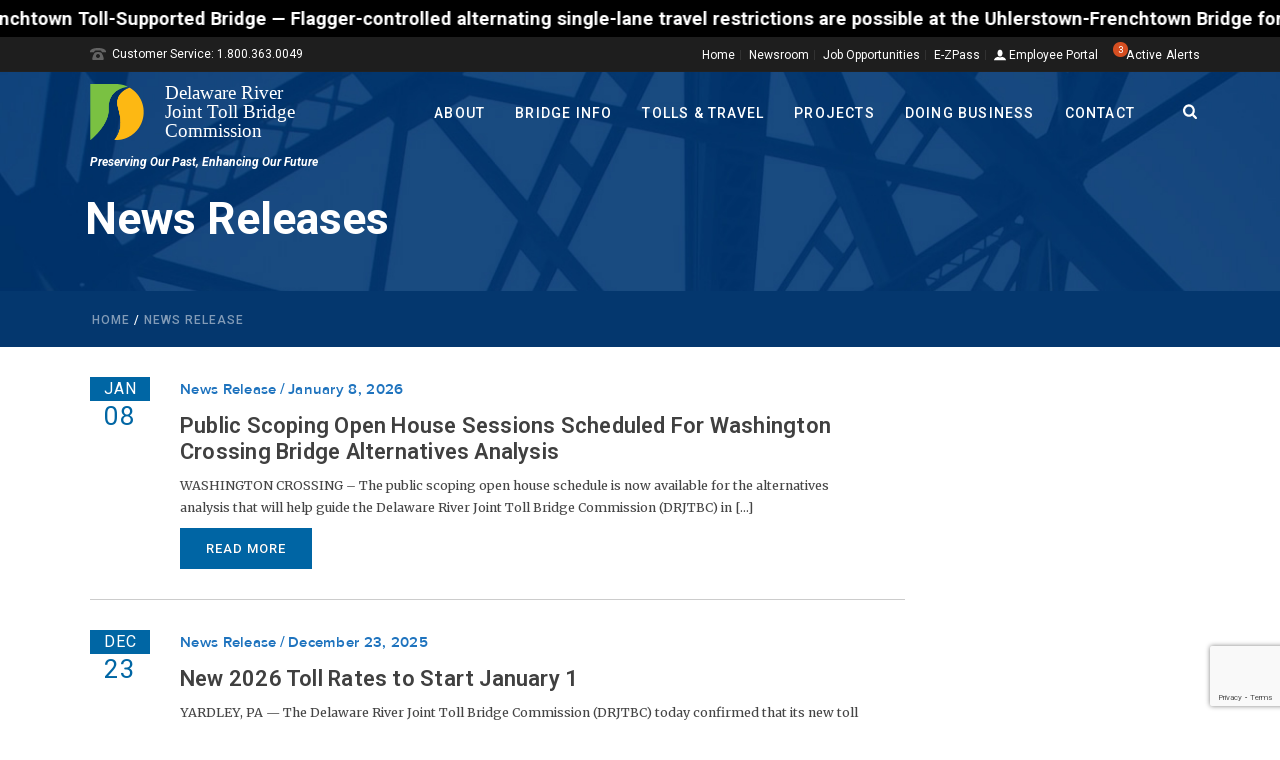

--- FILE ---
content_type: text/html; charset=UTF-8
request_url: https://drjtbc.org/category/news/
body_size: 77424
content:
<!DOCTYPE html>
<html lang="en-US" >
<head>
<link rel="preconnect" href="https://fonts.googleapis.com">
<link rel="preconnect" href="https://fonts.gstatic.com" crossorigin>
<link href="https://fonts.googleapis.com/css2?family=Figtree:ital,wght@0,400;0,500;0,700;1,400;1,500&display=swap" rel="stylesheet">
    <title>News Release &#8211; DRJTBC</title>
<script type="text/javascript">var ajaxurl = "https://drjtbc.org/wp-admin/admin-ajax.php"</script><meta name='robots' content='max-image-preview:large' />
	<style>img:is([sizes="auto" i], [sizes^="auto," i]) { contain-intrinsic-size: 3000px 1500px }</style>
	<style id="critical-path-css" type='text/css'>body,html{width:100%;height:100%;margin:0;padding:0}.page-preloader{top:0;left:0;z-index:999;position:fixed;height:100%;width:100%;text-align:center}.preloader-logo,.preloader-preview-area{top:50%;max-height:calc(50% - 20px);opacity:1}.preloader-preview-area{-webkit-animation-delay:-.2s;animation-delay:-.2s;-webkit-transform:translateY(100%);-ms-transform:translateY(100%);transform:translateY(100%);margin-top:10px;width:100%;text-align:center;position:absolute}.preloader-logo{max-width:90%;-webkit-transform:translateY(-100%);-ms-transform:translateY(-100%);transform:translateY(-100%);margin:-10px auto 0;position:relative}.ball-pulse>div,.ball-scale>div,.line-scale>div{margin:2px;display:inline-block}.ball-pulse>div{width:15px;height:15px;border-radius:100%;-webkit-animation:ball-pulse .75s infinite cubic-bezier(.2,.68,.18,1.08);animation:ball-pulse .75s infinite cubic-bezier(.2,.68,.18,1.08)}.ball-pulse>div:nth-child(1){-webkit-animation-delay:-.36s;animation-delay:-.36s}.ball-pulse>div:nth-child(2){-webkit-animation-delay:-.24s;animation-delay:-.24s}.ball-pulse>div:nth-child(3){-webkit-animation-delay:-.12s;animation-delay:-.12s}@-webkit-keyframes ball-pulse{0%,80%{-webkit-transform:scale(1);transform:scale(1);opacity:1}45%{-webkit-transform:scale(.1);transform:scale(.1);opacity:.7}}@keyframes ball-pulse{0%,80%{-webkit-transform:scale(1);transform:scale(1);opacity:1}45%{-webkit-transform:scale(.1);transform:scale(.1);opacity:.7}}.ball-clip-rotate-pulse{position:relative;-webkit-transform:translateY(-15px);-ms-transform:translateY(-15px);transform:translateY(-15px);display:inline-block}.ball-clip-rotate-pulse>div{-webkit-animation-fill-mode:both;animation-fill-mode:both;position:absolute;top:0;left:0;border-radius:100%}.ball-clip-rotate-pulse>div:first-child{height:36px;width:36px;top:7px;left:-7px;-webkit-animation:ball-clip-rotate-pulse-scale 1s 0s cubic-bezier(.09,.57,.49,.9) infinite;animation:ball-clip-rotate-pulse-scale 1s 0s cubic-bezier(.09,.57,.49,.9) infinite}.ball-clip-rotate-pulse>div:last-child{position:absolute;width:50px;height:50px;left:-16px;top:-2px;background:0 0;border:2px solid;-webkit-animation:ball-clip-rotate-pulse-rotate 1s 0s cubic-bezier(.09,.57,.49,.9) infinite;animation:ball-clip-rotate-pulse-rotate 1s 0s cubic-bezier(.09,.57,.49,.9) infinite;-webkit-animation-duration:1s;animation-duration:1s}@-webkit-keyframes ball-clip-rotate-pulse-rotate{0%{-webkit-transform:rotate(0) scale(1);transform:rotate(0) scale(1)}50%{-webkit-transform:rotate(180deg) scale(.6);transform:rotate(180deg) scale(.6)}100%{-webkit-transform:rotate(360deg) scale(1);transform:rotate(360deg) scale(1)}}@keyframes ball-clip-rotate-pulse-rotate{0%{-webkit-transform:rotate(0) scale(1);transform:rotate(0) scale(1)}50%{-webkit-transform:rotate(180deg) scale(.6);transform:rotate(180deg) scale(.6)}100%{-webkit-transform:rotate(360deg) scale(1);transform:rotate(360deg) scale(1)}}@-webkit-keyframes ball-clip-rotate-pulse-scale{30%{-webkit-transform:scale(.3);transform:scale(.3)}100%{-webkit-transform:scale(1);transform:scale(1)}}@keyframes ball-clip-rotate-pulse-scale{30%{-webkit-transform:scale(.3);transform:scale(.3)}100%{-webkit-transform:scale(1);transform:scale(1)}}@-webkit-keyframes square-spin{25%{-webkit-transform:perspective(100px) rotateX(180deg) rotateY(0);transform:perspective(100px) rotateX(180deg) rotateY(0)}50%{-webkit-transform:perspective(100px) rotateX(180deg) rotateY(180deg);transform:perspective(100px) rotateX(180deg) rotateY(180deg)}75%{-webkit-transform:perspective(100px) rotateX(0) rotateY(180deg);transform:perspective(100px) rotateX(0) rotateY(180deg)}100%{-webkit-transform:perspective(100px) rotateX(0) rotateY(0);transform:perspective(100px) rotateX(0) rotateY(0)}}@keyframes square-spin{25%{-webkit-transform:perspective(100px) rotateX(180deg) rotateY(0);transform:perspective(100px) rotateX(180deg) rotateY(0)}50%{-webkit-transform:perspective(100px) rotateX(180deg) rotateY(180deg);transform:perspective(100px) rotateX(180deg) rotateY(180deg)}75%{-webkit-transform:perspective(100px) rotateX(0) rotateY(180deg);transform:perspective(100px) rotateX(0) rotateY(180deg)}100%{-webkit-transform:perspective(100px) rotateX(0) rotateY(0);transform:perspective(100px) rotateX(0) rotateY(0)}}.square-spin{display:inline-block}.square-spin>div{width:50px;height:50px;-webkit-animation:square-spin 3s 0s cubic-bezier(.09,.57,.49,.9) infinite;animation:square-spin 3s 0s cubic-bezier(.09,.57,.49,.9) infinite}.cube-transition{position:relative;-webkit-transform:translate(-25px,-25px);-ms-transform:translate(-25px,-25px);transform:translate(-25px,-25px);display:inline-block}.cube-transition>div{width:15px;height:15px;position:absolute;top:-5px;left:-5px;-webkit-animation:cube-transition 1.6s 0s infinite ease-in-out;animation:cube-transition 1.6s 0s infinite ease-in-out}.cube-transition>div:last-child{-webkit-animation-delay:-.8s;animation-delay:-.8s}@-webkit-keyframes cube-transition{25%{-webkit-transform:translateX(50px) scale(.5) rotate(-90deg);transform:translateX(50px) scale(.5) rotate(-90deg)}50%{-webkit-transform:translate(50px,50px) rotate(-180deg);transform:translate(50px,50px) rotate(-180deg)}75%{-webkit-transform:translateY(50px) scale(.5) rotate(-270deg);transform:translateY(50px) scale(.5) rotate(-270deg)}100%{-webkit-transform:rotate(-360deg);transform:rotate(-360deg)}}@keyframes cube-transition{25%{-webkit-transform:translateX(50px) scale(.5) rotate(-90deg);transform:translateX(50px) scale(.5) rotate(-90deg)}50%{-webkit-transform:translate(50px,50px) rotate(-180deg);transform:translate(50px,50px) rotate(-180deg)}75%{-webkit-transform:translateY(50px) scale(.5) rotate(-270deg);transform:translateY(50px) scale(.5) rotate(-270deg)}100%{-webkit-transform:rotate(-360deg);transform:rotate(-360deg)}}.ball-scale>div{border-radius:100%;height:60px;width:60px;-webkit-animation:ball-scale 1s 0s ease-in-out infinite;animation:ball-scale 1s 0s ease-in-out infinite}@-webkit-keyframes ball-scale{0%{-webkit-transform:scale(0);transform:scale(0)}100%{-webkit-transform:scale(1);transform:scale(1);opacity:0}}@keyframes ball-scale{0%{-webkit-transform:scale(0);transform:scale(0)}100%{-webkit-transform:scale(1);transform:scale(1);opacity:0}}.line-scale>div{-webkit-animation-fill-mode:both;animation-fill-mode:both;width:5px;height:50px;border-radius:2px}.line-scale>div:nth-child(1){-webkit-animation:line-scale 1s -.5s infinite cubic-bezier(.2,.68,.18,1.08);animation:line-scale 1s -.5s infinite cubic-bezier(.2,.68,.18,1.08)}.line-scale>div:nth-child(2){-webkit-animation:line-scale 1s -.4s infinite cubic-bezier(.2,.68,.18,1.08);animation:line-scale 1s -.4s infinite cubic-bezier(.2,.68,.18,1.08)}.line-scale>div:nth-child(3){-webkit-animation:line-scale 1s -.3s infinite cubic-bezier(.2,.68,.18,1.08);animation:line-scale 1s -.3s infinite cubic-bezier(.2,.68,.18,1.08)}.line-scale>div:nth-child(4){-webkit-animation:line-scale 1s -.2s infinite cubic-bezier(.2,.68,.18,1.08);animation:line-scale 1s -.2s infinite cubic-bezier(.2,.68,.18,1.08)}.line-scale>div:nth-child(5){-webkit-animation:line-scale 1s -.1s infinite cubic-bezier(.2,.68,.18,1.08);animation:line-scale 1s -.1s infinite cubic-bezier(.2,.68,.18,1.08)}@-webkit-keyframes line-scale{0%,100%{-webkit-transform:scaley(1);transform:scaley(1)}50%{-webkit-transform:scaley(.4);transform:scaley(.4)}}@keyframes line-scale{0%,100%{-webkit-transform:scaley(1);transform:scaley(1)}50%{-webkit-transform:scaley(.4);transform:scaley(.4)}}.ball-scale-multiple{position:relative;-webkit-transform:translateY(30px);-ms-transform:translateY(30px);transform:translateY(30px);display:inline-block}.ball-scale-multiple>div{border-radius:100%;position:absolute;left:-30px;top:0;opacity:0;margin:0;width:50px;height:50px;-webkit-animation:ball-scale-multiple 1s 0s linear infinite;animation:ball-scale-multiple 1s 0s linear infinite}.ball-scale-multiple>div:nth-child(2),.ball-scale-multiple>div:nth-child(3){-webkit-animation-delay:-.2s;animation-delay:-.2s}@-webkit-keyframes ball-scale-multiple{0%{-webkit-transform:scale(0);transform:scale(0);opacity:0}5%{opacity:1}100%{-webkit-transform:scale(1);transform:scale(1);opacity:0}}@keyframes ball-scale-multiple{0%{-webkit-transform:scale(0);transform:scale(0);opacity:0}5%{opacity:1}100%{-webkit-transform:scale(1);transform:scale(1);opacity:0}}.ball-pulse-sync{display:inline-block}.ball-pulse-sync>div{width:15px;height:15px;border-radius:100%;margin:2px;-webkit-animation-fill-mode:both;animation-fill-mode:both;display:inline-block}.ball-pulse-sync>div:nth-child(1){-webkit-animation:ball-pulse-sync .6s -.21s infinite ease-in-out;animation:ball-pulse-sync .6s -.21s infinite ease-in-out}.ball-pulse-sync>div:nth-child(2){-webkit-animation:ball-pulse-sync .6s -.14s infinite ease-in-out;animation:ball-pulse-sync .6s -.14s infinite ease-in-out}.ball-pulse-sync>div:nth-child(3){-webkit-animation:ball-pulse-sync .6s -70ms infinite ease-in-out;animation:ball-pulse-sync .6s -70ms infinite ease-in-out}@-webkit-keyframes ball-pulse-sync{33%{-webkit-transform:translateY(10px);transform:translateY(10px)}66%{-webkit-transform:translateY(-10px);transform:translateY(-10px)}100%{-webkit-transform:translateY(0);transform:translateY(0)}}@keyframes ball-pulse-sync{33%{-webkit-transform:translateY(10px);transform:translateY(10px)}66%{-webkit-transform:translateY(-10px);transform:translateY(-10px)}100%{-webkit-transform:translateY(0);transform:translateY(0)}}.transparent-circle{display:inline-block;border-top:.5em solid rgba(255,255,255,.2);border-right:.5em solid rgba(255,255,255,.2);border-bottom:.5em solid rgba(255,255,255,.2);border-left:.5em solid #fff;-webkit-transform:translateZ(0);transform:translateZ(0);-webkit-animation:transparent-circle 1.1s infinite linear;animation:transparent-circle 1.1s infinite linear;width:50px;height:50px;border-radius:50%}.transparent-circle:after{border-radius:50%;width:10em;height:10em}@-webkit-keyframes transparent-circle{0%{-webkit-transform:rotate(0);transform:rotate(0)}100%{-webkit-transform:rotate(360deg);transform:rotate(360deg)}}@keyframes transparent-circle{0%{-webkit-transform:rotate(0);transform:rotate(0)}100%{-webkit-transform:rotate(360deg);transform:rotate(360deg)}}.ball-spin-fade-loader{position:relative;top:-10px;left:-10px;display:inline-block}.ball-spin-fade-loader>div{width:15px;height:15px;border-radius:100%;margin:2px;position:absolute;-webkit-animation:ball-spin-fade-loader 1s infinite linear;animation:ball-spin-fade-loader 1s infinite linear}.ball-spin-fade-loader>div:nth-child(1){top:25px;left:0;animation-delay:-.84s;-webkit-animation-delay:-.84s}.ball-spin-fade-loader>div:nth-child(2){top:17.05px;left:17.05px;animation-delay:-.72s;-webkit-animation-delay:-.72s}.ball-spin-fade-loader>div:nth-child(3){top:0;left:25px;animation-delay:-.6s;-webkit-animation-delay:-.6s}.ball-spin-fade-loader>div:nth-child(4){top:-17.05px;left:17.05px;animation-delay:-.48s;-webkit-animation-delay:-.48s}.ball-spin-fade-loader>div:nth-child(5){top:-25px;left:0;animation-delay:-.36s;-webkit-animation-delay:-.36s}.ball-spin-fade-loader>div:nth-child(6){top:-17.05px;left:-17.05px;animation-delay:-.24s;-webkit-animation-delay:-.24s}.ball-spin-fade-loader>div:nth-child(7){top:0;left:-25px;animation-delay:-.12s;-webkit-animation-delay:-.12s}.ball-spin-fade-loader>div:nth-child(8){top:17.05px;left:-17.05px;animation-delay:0s;-webkit-animation-delay:0s}@-webkit-keyframes ball-spin-fade-loader{50%{opacity:.3;-webkit-transform:scale(.4);transform:scale(.4)}100%{opacity:1;-webkit-transform:scale(1);transform:scale(1)}}@keyframes ball-spin-fade-loader{50%{opacity:.3;-webkit-transform:scale(.4);transform:scale(.4)}100%{opacity:1;-webkit-transform:scale(1);transform:scale(1)}}</style>
<meta charset="UTF-8" />
<meta name="viewport" content="width=device-width, initial-scale=1.0, minimum-scale=1.0, maximum-scale=1.0, user-scalable=0" />
<meta http-equiv="X-UA-Compatible" content="IE=edge,chrome=1" />
<meta http-equiv="Content-Type" content="text/html; charset=utf-8"/>
<meta name="format-detection" content="telephone=no">
<link rel='dns-prefetch' href='//drjtbc.org' />
<link rel='dns-prefetch' href='//maps.google.com' />
<link rel='dns-prefetch' href='//fonts.googleapis.com' />
<link rel="alternate" type="application/rss+xml" title="DRJTBC &raquo; Feed" href="https://drjtbc.org/feed/" />

<link rel="shortcut icon" href="http://www.drjtbc.org/wp-content/uploads/drjtbc_favicon.ico"  />
<link rel="alternate" type="application/rss+xml" title="DRJTBC &raquo; News Release Category Feed" href="https://drjtbc.org/category/news/feed/" />
<script type="text/javascript">
window.abb = {};
php = {};
window.PHP = {};
PHP.ajax = "https://drjtbc.org/wp-admin/admin-ajax.php";PHP.wp_p_id = "";var mk_header_parallax, mk_banner_parallax, mk_page_parallax, mk_footer_parallax, mk_body_parallax;
var mk_images_dir = "https://drjtbc.org/wp-content/themes/jupiter/assets/images",
mk_theme_js_path = "https://drjtbc.org/wp-content/themes/jupiter/assets/js",
mk_theme_dir = "https://drjtbc.org/wp-content/themes/jupiter",
mk_captcha_placeholder = "Enter Captcha",
mk_captcha_invalid_txt = "Invalid. Try again.",
mk_captcha_correct_txt = "Captcha correct.",
mk_responsive_nav_width = 1020,
mk_vertical_header_back = "Back",
mk_vertical_header_anim = "1",
mk_check_rtl = true,
mk_grid_width = 1140,
mk_ajax_search_option = "beside_nav",
mk_preloader_bg_color = "#ffffff",
mk_accent_color = "#1e73be",
mk_go_to_top =  "true",
mk_smooth_scroll =  "true",
mk_preloader_bar_color = "#1e73be",
mk_preloader_logo = "";
</script>
<script type="text/javascript">
/* <![CDATA[ */
window._wpemojiSettings = {"baseUrl":"https:\/\/s.w.org\/images\/core\/emoji\/15.0.3\/72x72\/","ext":".png","svgUrl":"https:\/\/s.w.org\/images\/core\/emoji\/15.0.3\/svg\/","svgExt":".svg","source":{"concatemoji":"https:\/\/drjtbc.org\/wp-includes\/js\/wp-emoji-release.min.js?ver=6.7.2"}};
/*! This file is auto-generated */
!function(i,n){var o,s,e;function c(e){try{var t={supportTests:e,timestamp:(new Date).valueOf()};sessionStorage.setItem(o,JSON.stringify(t))}catch(e){}}function p(e,t,n){e.clearRect(0,0,e.canvas.width,e.canvas.height),e.fillText(t,0,0);var t=new Uint32Array(e.getImageData(0,0,e.canvas.width,e.canvas.height).data),r=(e.clearRect(0,0,e.canvas.width,e.canvas.height),e.fillText(n,0,0),new Uint32Array(e.getImageData(0,0,e.canvas.width,e.canvas.height).data));return t.every(function(e,t){return e===r[t]})}function u(e,t,n){switch(t){case"flag":return n(e,"\ud83c\udff3\ufe0f\u200d\u26a7\ufe0f","\ud83c\udff3\ufe0f\u200b\u26a7\ufe0f")?!1:!n(e,"\ud83c\uddfa\ud83c\uddf3","\ud83c\uddfa\u200b\ud83c\uddf3")&&!n(e,"\ud83c\udff4\udb40\udc67\udb40\udc62\udb40\udc65\udb40\udc6e\udb40\udc67\udb40\udc7f","\ud83c\udff4\u200b\udb40\udc67\u200b\udb40\udc62\u200b\udb40\udc65\u200b\udb40\udc6e\u200b\udb40\udc67\u200b\udb40\udc7f");case"emoji":return!n(e,"\ud83d\udc26\u200d\u2b1b","\ud83d\udc26\u200b\u2b1b")}return!1}function f(e,t,n){var r="undefined"!=typeof WorkerGlobalScope&&self instanceof WorkerGlobalScope?new OffscreenCanvas(300,150):i.createElement("canvas"),a=r.getContext("2d",{willReadFrequently:!0}),o=(a.textBaseline="top",a.font="600 32px Arial",{});return e.forEach(function(e){o[e]=t(a,e,n)}),o}function t(e){var t=i.createElement("script");t.src=e,t.defer=!0,i.head.appendChild(t)}"undefined"!=typeof Promise&&(o="wpEmojiSettingsSupports",s=["flag","emoji"],n.supports={everything:!0,everythingExceptFlag:!0},e=new Promise(function(e){i.addEventListener("DOMContentLoaded",e,{once:!0})}),new Promise(function(t){var n=function(){try{var e=JSON.parse(sessionStorage.getItem(o));if("object"==typeof e&&"number"==typeof e.timestamp&&(new Date).valueOf()<e.timestamp+604800&&"object"==typeof e.supportTests)return e.supportTests}catch(e){}return null}();if(!n){if("undefined"!=typeof Worker&&"undefined"!=typeof OffscreenCanvas&&"undefined"!=typeof URL&&URL.createObjectURL&&"undefined"!=typeof Blob)try{var e="postMessage("+f.toString()+"("+[JSON.stringify(s),u.toString(),p.toString()].join(",")+"));",r=new Blob([e],{type:"text/javascript"}),a=new Worker(URL.createObjectURL(r),{name:"wpTestEmojiSupports"});return void(a.onmessage=function(e){c(n=e.data),a.terminate(),t(n)})}catch(e){}c(n=f(s,u,p))}t(n)}).then(function(e){for(var t in e)n.supports[t]=e[t],n.supports.everything=n.supports.everything&&n.supports[t],"flag"!==t&&(n.supports.everythingExceptFlag=n.supports.everythingExceptFlag&&n.supports[t]);n.supports.everythingExceptFlag=n.supports.everythingExceptFlag&&!n.supports.flag,n.DOMReady=!1,n.readyCallback=function(){n.DOMReady=!0}}).then(function(){return e}).then(function(){var e;n.supports.everything||(n.readyCallback(),(e=n.source||{}).concatemoji?t(e.concatemoji):e.wpemoji&&e.twemoji&&(t(e.twemoji),t(e.wpemoji)))}))}((window,document),window._wpemojiSettings);
/* ]]> */
</script>
<link rel='stylesheet' id='simple_tooltips_style-css' href='https://drjtbc.org/wp-content/plugins/simple-tooltips/zebra_tooltips.css?ver=6.7.2' type='text/css' media='all' />
<link rel='stylesheet' id='remodal-css' href='https://drjtbc.org/wp-content/plugins/wp-google-maps-pro/lib/remodal.css?ver=6.7.2' type='text/css' media='all' />
<link rel='stylesheet' id='remodal-default-theme-css' href='https://drjtbc.org/wp-content/plugins/wp-google-maps-pro/lib/remodal-default-theme.css?ver=6.7.2' type='text/css' media='all' />
<link rel='stylesheet' id='wpgmza-marker-library-dialog-css' href='https://drjtbc.org/wp-content/plugins/wp-google-maps-pro/css/marker-library-dialog.css?ver=6.7.2' type='text/css' media='all' />
<link rel='stylesheet' id='jquery.prettyphoto-css' href='https://drjtbc.org/wp-content/plugins/wp-video-lightbox/css/prettyPhoto.css?ver=6.7.2' type='text/css' media='all' />
<link rel='stylesheet' id='video-lightbox-css' href='https://drjtbc.org/wp-content/plugins/wp-video-lightbox/wp-video-lightbox.css?ver=6.7.2' type='text/css' media='all' />
<style id='wp-emoji-styles-inline-css' type='text/css'>

	img.wp-smiley, img.emoji {
		display: inline !important;
		border: none !important;
		box-shadow: none !important;
		height: 1em !important;
		width: 1em !important;
		margin: 0 0.07em !important;
		vertical-align: -0.1em !important;
		background: none !important;
		padding: 0 !important;
	}
</style>
<link rel='stylesheet' id='wp-block-library-css' href='https://drjtbc.org/wp-includes/css/dist/block-library/style.min.css?ver=6.7.2' type='text/css' media='all' />
<style id='classic-theme-styles-inline-css' type='text/css'>
/*! This file is auto-generated */
.wp-block-button__link{color:#fff;background-color:#32373c;border-radius:9999px;box-shadow:none;text-decoration:none;padding:calc(.667em + 2px) calc(1.333em + 2px);font-size:1.125em}.wp-block-file__button{background:#32373c;color:#fff;text-decoration:none}
</style>
<style id='global-styles-inline-css' type='text/css'>
:root{--wp--preset--aspect-ratio--square: 1;--wp--preset--aspect-ratio--4-3: 4/3;--wp--preset--aspect-ratio--3-4: 3/4;--wp--preset--aspect-ratio--3-2: 3/2;--wp--preset--aspect-ratio--2-3: 2/3;--wp--preset--aspect-ratio--16-9: 16/9;--wp--preset--aspect-ratio--9-16: 9/16;--wp--preset--color--black: #000000;--wp--preset--color--cyan-bluish-gray: #abb8c3;--wp--preset--color--white: #ffffff;--wp--preset--color--pale-pink: #f78da7;--wp--preset--color--vivid-red: #cf2e2e;--wp--preset--color--luminous-vivid-orange: #ff6900;--wp--preset--color--luminous-vivid-amber: #fcb900;--wp--preset--color--light-green-cyan: #7bdcb5;--wp--preset--color--vivid-green-cyan: #00d084;--wp--preset--color--pale-cyan-blue: #8ed1fc;--wp--preset--color--vivid-cyan-blue: #0693e3;--wp--preset--color--vivid-purple: #9b51e0;--wp--preset--gradient--vivid-cyan-blue-to-vivid-purple: linear-gradient(135deg,rgba(6,147,227,1) 0%,rgb(155,81,224) 100%);--wp--preset--gradient--light-green-cyan-to-vivid-green-cyan: linear-gradient(135deg,rgb(122,220,180) 0%,rgb(0,208,130) 100%);--wp--preset--gradient--luminous-vivid-amber-to-luminous-vivid-orange: linear-gradient(135deg,rgba(252,185,0,1) 0%,rgba(255,105,0,1) 100%);--wp--preset--gradient--luminous-vivid-orange-to-vivid-red: linear-gradient(135deg,rgba(255,105,0,1) 0%,rgb(207,46,46) 100%);--wp--preset--gradient--very-light-gray-to-cyan-bluish-gray: linear-gradient(135deg,rgb(238,238,238) 0%,rgb(169,184,195) 100%);--wp--preset--gradient--cool-to-warm-spectrum: linear-gradient(135deg,rgb(74,234,220) 0%,rgb(151,120,209) 20%,rgb(207,42,186) 40%,rgb(238,44,130) 60%,rgb(251,105,98) 80%,rgb(254,248,76) 100%);--wp--preset--gradient--blush-light-purple: linear-gradient(135deg,rgb(255,206,236) 0%,rgb(152,150,240) 100%);--wp--preset--gradient--blush-bordeaux: linear-gradient(135deg,rgb(254,205,165) 0%,rgb(254,45,45) 50%,rgb(107,0,62) 100%);--wp--preset--gradient--luminous-dusk: linear-gradient(135deg,rgb(255,203,112) 0%,rgb(199,81,192) 50%,rgb(65,88,208) 100%);--wp--preset--gradient--pale-ocean: linear-gradient(135deg,rgb(255,245,203) 0%,rgb(182,227,212) 50%,rgb(51,167,181) 100%);--wp--preset--gradient--electric-grass: linear-gradient(135deg,rgb(202,248,128) 0%,rgb(113,206,126) 100%);--wp--preset--gradient--midnight: linear-gradient(135deg,rgb(2,3,129) 0%,rgb(40,116,252) 100%);--wp--preset--font-size--small: 13px;--wp--preset--font-size--medium: 20px;--wp--preset--font-size--large: 36px;--wp--preset--font-size--x-large: 42px;--wp--preset--spacing--20: 0.44rem;--wp--preset--spacing--30: 0.67rem;--wp--preset--spacing--40: 1rem;--wp--preset--spacing--50: 1.5rem;--wp--preset--spacing--60: 2.25rem;--wp--preset--spacing--70: 3.38rem;--wp--preset--spacing--80: 5.06rem;--wp--preset--shadow--natural: 6px 6px 9px rgba(0, 0, 0, 0.2);--wp--preset--shadow--deep: 12px 12px 50px rgba(0, 0, 0, 0.4);--wp--preset--shadow--sharp: 6px 6px 0px rgba(0, 0, 0, 0.2);--wp--preset--shadow--outlined: 6px 6px 0px -3px rgba(255, 255, 255, 1), 6px 6px rgba(0, 0, 0, 1);--wp--preset--shadow--crisp: 6px 6px 0px rgba(0, 0, 0, 1);}:where(.is-layout-flex){gap: 0.5em;}:where(.is-layout-grid){gap: 0.5em;}body .is-layout-flex{display: flex;}.is-layout-flex{flex-wrap: wrap;align-items: center;}.is-layout-flex > :is(*, div){margin: 0;}body .is-layout-grid{display: grid;}.is-layout-grid > :is(*, div){margin: 0;}:where(.wp-block-columns.is-layout-flex){gap: 2em;}:where(.wp-block-columns.is-layout-grid){gap: 2em;}:where(.wp-block-post-template.is-layout-flex){gap: 1.25em;}:where(.wp-block-post-template.is-layout-grid){gap: 1.25em;}.has-black-color{color: var(--wp--preset--color--black) !important;}.has-cyan-bluish-gray-color{color: var(--wp--preset--color--cyan-bluish-gray) !important;}.has-white-color{color: var(--wp--preset--color--white) !important;}.has-pale-pink-color{color: var(--wp--preset--color--pale-pink) !important;}.has-vivid-red-color{color: var(--wp--preset--color--vivid-red) !important;}.has-luminous-vivid-orange-color{color: var(--wp--preset--color--luminous-vivid-orange) !important;}.has-luminous-vivid-amber-color{color: var(--wp--preset--color--luminous-vivid-amber) !important;}.has-light-green-cyan-color{color: var(--wp--preset--color--light-green-cyan) !important;}.has-vivid-green-cyan-color{color: var(--wp--preset--color--vivid-green-cyan) !important;}.has-pale-cyan-blue-color{color: var(--wp--preset--color--pale-cyan-blue) !important;}.has-vivid-cyan-blue-color{color: var(--wp--preset--color--vivid-cyan-blue) !important;}.has-vivid-purple-color{color: var(--wp--preset--color--vivid-purple) !important;}.has-black-background-color{background-color: var(--wp--preset--color--black) !important;}.has-cyan-bluish-gray-background-color{background-color: var(--wp--preset--color--cyan-bluish-gray) !important;}.has-white-background-color{background-color: var(--wp--preset--color--white) !important;}.has-pale-pink-background-color{background-color: var(--wp--preset--color--pale-pink) !important;}.has-vivid-red-background-color{background-color: var(--wp--preset--color--vivid-red) !important;}.has-luminous-vivid-orange-background-color{background-color: var(--wp--preset--color--luminous-vivid-orange) !important;}.has-luminous-vivid-amber-background-color{background-color: var(--wp--preset--color--luminous-vivid-amber) !important;}.has-light-green-cyan-background-color{background-color: var(--wp--preset--color--light-green-cyan) !important;}.has-vivid-green-cyan-background-color{background-color: var(--wp--preset--color--vivid-green-cyan) !important;}.has-pale-cyan-blue-background-color{background-color: var(--wp--preset--color--pale-cyan-blue) !important;}.has-vivid-cyan-blue-background-color{background-color: var(--wp--preset--color--vivid-cyan-blue) !important;}.has-vivid-purple-background-color{background-color: var(--wp--preset--color--vivid-purple) !important;}.has-black-border-color{border-color: var(--wp--preset--color--black) !important;}.has-cyan-bluish-gray-border-color{border-color: var(--wp--preset--color--cyan-bluish-gray) !important;}.has-white-border-color{border-color: var(--wp--preset--color--white) !important;}.has-pale-pink-border-color{border-color: var(--wp--preset--color--pale-pink) !important;}.has-vivid-red-border-color{border-color: var(--wp--preset--color--vivid-red) !important;}.has-luminous-vivid-orange-border-color{border-color: var(--wp--preset--color--luminous-vivid-orange) !important;}.has-luminous-vivid-amber-border-color{border-color: var(--wp--preset--color--luminous-vivid-amber) !important;}.has-light-green-cyan-border-color{border-color: var(--wp--preset--color--light-green-cyan) !important;}.has-vivid-green-cyan-border-color{border-color: var(--wp--preset--color--vivid-green-cyan) !important;}.has-pale-cyan-blue-border-color{border-color: var(--wp--preset--color--pale-cyan-blue) !important;}.has-vivid-cyan-blue-border-color{border-color: var(--wp--preset--color--vivid-cyan-blue) !important;}.has-vivid-purple-border-color{border-color: var(--wp--preset--color--vivid-purple) !important;}.has-vivid-cyan-blue-to-vivid-purple-gradient-background{background: var(--wp--preset--gradient--vivid-cyan-blue-to-vivid-purple) !important;}.has-light-green-cyan-to-vivid-green-cyan-gradient-background{background: var(--wp--preset--gradient--light-green-cyan-to-vivid-green-cyan) !important;}.has-luminous-vivid-amber-to-luminous-vivid-orange-gradient-background{background: var(--wp--preset--gradient--luminous-vivid-amber-to-luminous-vivid-orange) !important;}.has-luminous-vivid-orange-to-vivid-red-gradient-background{background: var(--wp--preset--gradient--luminous-vivid-orange-to-vivid-red) !important;}.has-very-light-gray-to-cyan-bluish-gray-gradient-background{background: var(--wp--preset--gradient--very-light-gray-to-cyan-bluish-gray) !important;}.has-cool-to-warm-spectrum-gradient-background{background: var(--wp--preset--gradient--cool-to-warm-spectrum) !important;}.has-blush-light-purple-gradient-background{background: var(--wp--preset--gradient--blush-light-purple) !important;}.has-blush-bordeaux-gradient-background{background: var(--wp--preset--gradient--blush-bordeaux) !important;}.has-luminous-dusk-gradient-background{background: var(--wp--preset--gradient--luminous-dusk) !important;}.has-pale-ocean-gradient-background{background: var(--wp--preset--gradient--pale-ocean) !important;}.has-electric-grass-gradient-background{background: var(--wp--preset--gradient--electric-grass) !important;}.has-midnight-gradient-background{background: var(--wp--preset--gradient--midnight) !important;}.has-small-font-size{font-size: var(--wp--preset--font-size--small) !important;}.has-medium-font-size{font-size: var(--wp--preset--font-size--medium) !important;}.has-large-font-size{font-size: var(--wp--preset--font-size--large) !important;}.has-x-large-font-size{font-size: var(--wp--preset--font-size--x-large) !important;}
:where(.wp-block-post-template.is-layout-flex){gap: 1.25em;}:where(.wp-block-post-template.is-layout-grid){gap: 1.25em;}
:where(.wp-block-columns.is-layout-flex){gap: 2em;}:where(.wp-block-columns.is-layout-grid){gap: 2em;}
:root :where(.wp-block-pullquote){font-size: 1.5em;line-height: 1.6;}
</style>
<link rel='stylesheet' id='contact-form-7-css' href='https://drjtbc.org/wp-content/plugins/contact-form-7/includes/css/styles.css?ver=5.9.8' type='text/css' media='all' />
<link rel='stylesheet' id='tooltipck-css' href='https://drjtbc.org/wp-content/plugins/tooltip-ck/assets/tooltipck.css?ver=6.7.2' type='text/css' media='all' />
<link rel='stylesheet' id='wpuf-css-css' href='https://drjtbc.org/wp-content/plugins/wp-user-frontend-pro/assets/css/frontend-forms.css?ver=6.7.2' type='text/css' media='all' />
<link rel='stylesheet' id='js-media-query-css' href='https://drjtbc.org/wp-content/themes/jupiter/assets/stylesheet/media.css?ver=5.0.10' type='text/css' media='all' />
<link rel='stylesheet' id='theme-styles-css' href='https://drjtbc.org/wp-content/themes/jupiter/assets/stylesheet/core-styles.css?ver=5.0.10' type='text/css' media='all' />
<link rel='stylesheet' id='google-font-api-special-1-css' href='https://fonts.googleapis.com/css?family=Roboto%3A100italic%2C200italic%2C300italic%2C400italic%2C500italic%2C600italic%2C700italic%2C800italic%2C900italic%2C100%2C200%2C300%2C400%2C500%2C600%2C700%2C800%2C900%3A&#038;subset=latin&#038;ver=6.7.2' type='text/css' media='all' />
<link rel='stylesheet' id='google-font-api-special-2-css' href='https://fonts.googleapis.com/css?family=Merriweather%3A100italic%2C200italic%2C300italic%2C400italic%2C500italic%2C600italic%2C700italic%2C800italic%2C900italic%2C100%2C200%2C300%2C400%2C500%2C600%2C700%2C800%2C900&#038;subset=latin&#038;ver=6.7.2' type='text/css' media='all' />
<link rel='stylesheet' id='theme-dynamic-styles-css' href='https://drjtbc.org/wp-content/themes/jupiter/custom.css?ver=6.7.2' type='text/css' media='all' />
<style id='theme-dynamic-styles-inline-css' type='text/css'>
body { background-color:#fff; } .mk-header { background-repeat:no-repeat;background-position:right bottom;background-attachment:fixed; } .mk-header-bg { background-repeat:repeat;background-position:right bottom;background-attachment:scroll;background-size:cover;-webkit-background-size:cover;-moz-background-size:cover; } .mk-classic-nav-bg { background-repeat:repeat;background-position:right bottom;background-attachment:scroll;background-size:cover;-webkit-background-size:cover;-moz-background-size:cover; } #theme-page { } #mk-footer { background-repeat:repeat;background-position:center center;background-attachment:fixed; } #mk-boxed-layout { -webkit-box-shadow:0 0 0px rgba(0, 0, 0, 0); -moz-box-shadow:0 0 0px rgba(0, 0, 0, 0); box-shadow:0 0 0px rgba(0, 0, 0, 0); } .mk-news-tab .mk-tabs-tabs .is-active a, .mk-fancy-title.pattern-style span, .mk-fancy-title.pattern-style.color-gradient span:after, .page-bg-color { background-color:; } .page-title { font-size:56px; color:#ffffff; text-transform:capitalize; font-weight:inherit; letter-spacing:-.5px; } .page-subtitle { font-size:20px; line-height:100%; color:#ffffff; font-size:20px; text-transform:none; } .mk-header { border-bottom:1px solid #ededed; } .mk-header.sticky-style-fixed.a-sticky .mk-header-holder{ border-bottom:1px solid #ededed; } .header-style-1 .mk-header-padding-wrapper, .header-style-2 .mk-header-padding-wrapper, .header-style-3 .mk-header-padding-wrapper { padding-top:116px; } @font-face { font-family:'star'; src:url('https://drjtbc.org/wp-content/themes/jupiter/assets/stylesheet/fonts/star/font.eot'); src:url('https://drjtbc.org/wp-content/themes/jupiter/assets/stylesheet/fonts/star/font.eot?#iefix') format('embedded-opentype'), url('https://drjtbc.org/wp-content/themes/jupiter/assets/stylesheet/fonts/star/font.woff') format('woff'), url('https://drjtbc.org/wp-content/themes/jupiter/assets/stylesheet/fonts/star/font.ttf') format('truetype'), url('https://drjtbc.org/wp-content/themes/jupiter/assets/stylesheet/fonts/star/font.svg#star') format('svg'); font-weight:normal; font-style:normal; } @font-face { font-family:'WooCommerce'; src:url('https://drjtbc.org/wp-content/themes/jupiter/assets/stylesheet/fonts/woocommerce/font.eot'); src:url('https://drjtbc.org/wp-content/themes/jupiter/assets/stylesheet/fonts/woocommerce/font.eot?#iefix') format('embedded-opentype'), url('https://drjtbc.org/wp-content/themes/jupiter/assets/stylesheet/fonts/woocommerce/font.woff') format('woff'), url('https://drjtbc.org/wp-content/themes/jupiter/assets/stylesheet/fonts/woocommerce/font.ttf') format('truetype'), url('https://drjtbc.org/wp-content/themes/jupiter/assets/stylesheet/fonts/woocommerce/font.svg#WooCommerce') format('svg'); font-weight:normal; font-style:normal; } #theme-page { z-index:9 !important; } @font-face { font-family:'Trenton Makes'; src: url('http://dev-drjtbc-new.pantheonsite.io/wp-content/uploads/fonts/trenton-bridge-icon/fonts/Trenton-Makes.eot'); src: url('http://dev-drjtbc-new.pantheonsite.io/wp-content/uploads/fonts/trenton-bridge-icon/fonts/Trenton-Makes.eot?#iefix') format('embedded-opentype'), url('http://dev-drjtbc-new.pantheonsite.io/wp-content/uploads/fonts/trenton-bridge-icon/fonts/Trenton-Makes.ttf') format('truetype'), url('http://dev-drjtbc-new.pantheonsite.io/wp-content/uploads/fonts/trenton-bridge-icon/fonts/Trenton-Makes.woff') format('woff'), url('http://dev-drjtbc-new.pantheonsite.io/wp-content/uploads/fonts/trenton-bridge-icon/fonts/Trenton-Makes.svg#Trenton-Makes') format('svg'); font-weight:normal; font-style:normal; } [class*='icon-']:before{ display:inline-block; font-family:'Trenton Makes'; font-style:normal; font-weight:normal; line-height:1; -webkit-font-smoothing:antialiased; -moz-osx-font-smoothing:grayscale } .icon-trenton-makes-icon:before{content:'\0041';} -webkit-font-smoothing:antialiased; -moz-osx-font-smoothing:grayscale; } .trenton-icon-trenton-makes-icon:before { content:"\e900"; } .trenton-icon-trenton-makes-icon.page-icon { font-size:110px !important; } .timelinestyles ul li { font-size:1.15rem; line-height:1.3; margin-bottom:1rem; } .bgdark-blue .vc_tta-panels-container .vc_tta-panels .vc_tta-panel .vc_tta-panel-heading { background:#fff !important; color:#04376e !important; } .bgdark-blue .vc_tta-panels-container .vc_tta-panels .vc_tta-panel .vc_tta-panel-body { color:#444 !important; } #requirementsandpolicies, #lightinginformation { color:#fff; } #requirementsandpolicies::before, #lightinginformation::before { background-color:rgba(4,55,110,0.8); position:absolute; top:0; left:0; width:100%; height:100%; } #requirementsandpolicies h3, #requirementsandpolicies p, #lightinginformation h3, #lightinginformation h4, #lightinginformation p { color:#fff; } div.wpcf7-response-output { border:none; } .bglight-gray { background:#f2f2f2; } .bgdark-blue { background:#04376e; color:#fff !important; } .bgdark-blue p, .bgdark-blue h3 { color:#fff !important; } .bgdark-blue a { color:#fdb813; } .strippadding { padding-bottom:5px !important; } .submitadjust input.wpcf7-form-control.wpcf7-submit { top:10px; } .vc_toggle .vc_toggle_title h4 { font-size:1rem; } .popup-message-close { position:absolute; top:10px; right:10px; cursor:pointer; } .popup-message { position:fixed; padding:2rem; background-color:#eaeaea; z-index:9999; display:none; border:10px Solid rgba(121,39,132,0.95); border-radius:20px; } @media screen and (min-width:800px) { .popup-message { width:600px; height:auto; top:50%; left:50%; transform:translate(-50%,-50%); } } @media screen and (min-width:450px) and (max-width:799px) { .popup-message { width:90%; height:auto; top:50%; left:50%; transform:translate(-50%,-50%); } } @media screen and (max-width:449px) { .popup-message { width:90%; height:auto; top:150px; left:50%; transform:translateX(-50%); } } .popup-message h3 { text-transform:uppercase; } .mobile-table-styles tr td.header { background:#252525; color:#fff; text-transform:uppercase; } .mobile-table-styles .purplebg { background-color:#5a1361 !important; } .medium-gray { background:rgba(0,0,0,0.55) !important; } .light-gray { background:#F5F5F5 } table.mobile-table-styles tbody td { border:2px solid #C9CACB !important } h6.toll-by-plate { font-size:0.875rem !important; color:#003918 !important; } h6.toll-ez-pass { font-size:0.875rem !important; color:#5a1361 !important; } .mobile-table-styles tbody tr:not(#subtitle) td:last-child { } @media handheld, only screen and (max-width:768px){ .mk-padding-wrapper { padding:0!important; } .page-id-173 #mk-sidebar , .page-id-16065 #mk-sidebar , .archive #mk-sidebar { display:none!important; } } @media (min-width:768px){ .vc_col-sm-6 { width:50%; } } } .the-title br { display:none; } .nobreak br { display:none; } .mk-content-box .content-box-heading { border-bottom:0px solid #e3e3e3; background-color:transparent; font-size:22px; text-align:left; padding:40px 40px 0px; line-height:1.2em; } .mk-content-box .content-box-content { padding:0!important; } .recent-post { padding:12px 20px 10px; border-bottom:1px solid #ccc; } .recent-post .title{ letter-spacing:0.01em; font-family:proximanova; font-weight:500; display:inline-block; line-height:1.3em; text-align:left; font-size:14px; margin:0; color:#1e73be; text-transform:capitalize; } .recent-post .title a{ color:inherit; } .recent-post .post-date { color:#818285; font-size:13px; line-height:1.4em; margin-bottom:2px; } #mk-sidebar, #mk-sidebar p { line-height:1.4em; font-family:proximanova; margin-bottom:0.5em; } .widget_contact_info { margin-bottom:5px; } .widget_contact_info i { display:none; } .widget_contact_info li { padding-left:0!important; margin-bottom:0 !important; font-size:14px; letter-spacing:0.5px; } .widget_contact_info li i.mk-moon-user-7 + span { font-weight:700; } .widget_contact_info li i.mk-moon-user-7 + span { font-weight:700; } .widget_contact_info li i.mk-icon-phone + span:before { content:"Phone:"; } .vc_separator h4{ letter-spacing:0.1em; } @media screen and (max-width:782px){ .vc_separator.vc_separator_align_center{ width:100%!important; } } a.mk-post-nav { display:none; } .single .mk-grid { max-width:1180px; } .mk-single-content{ margin-bottom:10px !important; } .single-post-tags, .single-social-section { display:none; } .single h1.page-introduce-title { max-width:1000px; } .single h1.page-introduce-title br{ } .single .page-introduce-subtitle { margin:0 5px; font-size:22px!important; max-width:1000px; } .single #theme-page .theme-page-wrapper .theme-content { padding:40px 0px; } .theme-content [class*=mk-col-] { padding-left:15px; padding-right:15px; } body ul.share-icons { list-style-type:none; margin-left:0 !important; display:block; float:left; } .share-icons li { margin-left:0; padding-left:0!important; margin-right:5px!important; float:left; text-transform:uppercase; font-size:14px; } .share-icons a { height:40px; line-height:40px; padding-left:10px; padding-right:10px; background-color:#eaeaea; display:inline-block; text-align:center; } .share-icons a i{ width:15px; display:inline-block; } .single .breadcrumb-row{ display:none; } .mk-blog-single .blog-single-title, .mk-blog-hero .content-holder .the-title{ margin-bottom:10px !important; line-height:1.3em; } .blog-single-subtitle{ font-size:18px; display:block; line-height:125%; font-weight:400; margin-top:5px; } .mk-post-meta-heading { border-bottom:1px solid #e2e2e2; padding-bottom:10px; margin-bottom:10px; } .mk-post-meta-heading .widget { margin-bottom:10px; } .post-contact strong, .post-contact { color:#999; font-size:16px; } .mk-blog-single .mk-blog-author, .mk-blog-single .mk-post-cat, .mk-blog-single .mk-post-date { color:#1e73be; font-style:normal; font-size:15px; margin-bottom:10px; text-transform:uppercase; font-weight:600; letter-spacing:0.8px; } .single .press-meta-box{ border-bottom:0px solid #ddd; border-top:0px solid #ddd; padding:0; margin-top:10px; margin-bottom:30px; } .single .press-meta-box .widget{ margin-bottom:0px; } .single-news #theme-page .theme-page-wrapper .theme-content { width:100%; max-width:900px; margin:0 auto; float:none!important; padding:30px 0; } .single-news #theme-page .theme-page-wrapper .theme-content .news-post-content { margin-bottom:0; padding-bottom:30px; border-bottom:1px solid #e2e2e2; } .single-news #theme-page .theme-page-wrapper #mk-sidebar{ width:100%; max-width:900px; margin:0 auto; float:none!important; padding:10px 0 40px 0; } @media handheld, only screen and (max-width:960px){ .single .single-left-sidebar.mk-col-1-6{ display:none; } .single .theme-page-wrapper #mk-sidebar { width:100% !important; padding:0 15px !important; } .single .mk-col-8-12, .single .mk-col-1-12, .single .mk-col-2-12{ width:100%!important; } } .error404 .mk-header-holder { position:relative; } .error404 .breadcrumb-row{ display:none; } .error404 .not-found-wrapper { padding:60px 0 40px; } .vc_cta3-container { margin-bottom:0!important; } .wpcf7-response-output{ width:100%; } body .wpgmza_map .gm-style div [style*="background-image:"] { color:#fff!important; background-image:url(https://www.drjtbc.org/wp-content/uploads/cluster5.png) !important; font-size:13px !important; height:63px !important; line-height:66px !important; width:63px !important; background-size:contain; } X.wpgmza_map>.gm-style [style*="26px"]>img { margin-top:12px!important; } x#wpgmza_map_11 .gm-style [style*="26px"]>img { margin-top:21px!important; width:18px!important; height:25px!important; margin-bottom:-21px!important; } x#wpgmza_map_11 .gm-style [style*="26px"]{ overflow:visible!important; } span.mk-toggle-title:after { content:"\f107"; float:right; font-family:fontawesome; margin-left:10px; } span.mk-toggle-title.active-toggle:after { content:"\f106"; } .mk-advanced-gmaps .gm-style-iw { max-width:200px; } .mk-advanced-gmaps .info_content { padding:5px 0 0; } .mk-advanced-gmaps p { font-size:13px!important; margin:0!important; line-height:1.25em; font-family:proximanova; } .gm-style { font-family:proximanova!important; } .wpgmza_map .gm-style div { background-color:transparent!important; box-shadow:rgba(0, 0, 0, 0) 0px 1px 4px -1px!important; border-top-color:transparent!important; } .wpgmza_markerbox.scrollFix { overflow:hidden!important; } .wpgmza_map .gm-style .gm-style-iw { background-color:#fff!important; padding:0; left:19px!important; box-shadow:rgba(0, 0, 0, 0.4) 0px 1px 10px 0px!important; overflow:visible!important; width:260px!important; } .wpgmza_map .gm-style .gm-style-iw + div { right:36px!important; display:none; } body .wpgmza_markerbox img { float:none!important; margin:-30px 0 00!important; width:100%!important; height:auto; } .wpgmza_markerbox p { font-family:proximanova; line-height:1.25em; } .wpgmza_markerbox p.wpgmza_infowindow_title { font-size:14px; font-weight:500; letter-spacing:0.2px; margin-top:0; padding:10px 15px 3px; } .wpgmza_markerbox .wpgmza_infowindow_description { font-size:12px; line-height:1.4em; font-weight:400; letter-spacing:0px; color:#777!important; padding:0 15px; } .wpgmza_markerbox p.wpgmza_infowindow_link { margin-bottom:6px !important; padding:5px 15px; } .wpgmza_markerbox p.wpgmza_infowindow_link a{ font-size:12px; text-transform:uppercase; font-weight:500; letter-spacing:1px; color:#074b8b!important; } .wpgmza_modern_infowindow_close { position:absolute; color:#fff; right:15px; font-size:28px; height:30px!important; width:30px!important; font-size:0; line-height:30px; } .wpgmza_modern_infowindow_close:before{ content:"\e266"; font-family:'Icomoon'; font-size:30px; } .gm-style .wpgmza_modern_infowindow_inner { background-color:#fff !important; box-shadow:rgba(0, 0, 0, 0.4) 0px 1px 10px 0px!important; float:left; width:100%; padding:15px; } body .wpgmza_map .gm-style .wpgmza_iw_title { color:#464646; background-color:#fff!important; letter-spacing:0; font-weight:700; font-size:16px; opacity:1!important; width:100%; padding:10px 0 5px; font-family:proximanova; } .wpgmza_modern_infowindow_inner .wpgmza_iw_description { font-size:13px; line-height:1.4em; padding:0; width:100%; margin-bottom:15px; overflow-y:auto; max-height:none; } .wpgmza_iw_buttons { text-align:center; } a.wpgmza_button { background-color:#1c508f; border:none; border-radius:2px; font-family:proximanova; font-size:12px; font-weight:400; line-height:1.5em; padding:8px 25px; width:100%; letter-spacing:1px; text-transform:uppercase; margin:0 !important; float:left!important; } .wpgmza_modern_infowindow { max-width:30000px; } @media only screen and (min-width:768px){ .wpgmza_modern_infowindow { width:300px!important; bottom:auto!important; right:15px!important; top:15px; padding:0!important; margin:0!important; } } @media handheld, only screen and (max-width: 768px) and (min-width:460px){ .wpgmza_modern_infowindow { width:100%!important; margin:0!important; padding:10%!important; } } @media only screen and (max-width:460px){ .wpgmza_modern_infowindow { width:100%!important; margin:0!important; padding:5%!important; } } .filter-holder { display:block; height:50px; } td.filter-cell { vertical-align:top!important; padding-right:0; } .page-id-14786 .add-header-height, .page-id-14786 .header-style-1 .mk-header-inner .mk-header-search, .page-id-14786 .header-style-1 .menu-hover-style-1 .main-navigation-ul > li > a, .page-id-14786 .header-style-1 .menu-hover-style-2 .main-navigation-ul > li > a, .page-id-14786 .header-style-1 .menu-hover-style-4 .main-navigation-ul > li > a, .page-id-14786 .header-style-1 .menu-hover-style-5 .main-navigation-ul > li, .page-id-14786 .header-style-1 .menu-hover-style-3 .main-navigation-ul > li, .page-id-14786 .header-style-1 .menu-hover-style-5 .main-navigation-ul > li { height:50px!important; line-height:50px!important; } .page-id-14786 .mk-header { position:fixed; } .page-id-14786 header .header-logo a:after { content:"Interactive Bridge Map"; padding-left:40px; font-weight:500; font-size:15px; width:auto; letter-spacing:0.2px; } .page-id-14786 .header-logo a img.mk-desktop-logo { max-height:55%; padding:0; } .page-id-14786 .main-nav-side-search { margin-right:0!important; } @media handheld, only screen and (min-width:1140px){ .page-id-14786 header .header-logo a:after { height:50px!important; } } .page-id-14786 .main-navigation-ul > li.menu-item > a.menu-item-link { font-size:12px !important; color:rgba(255,255,255,0.6) !important; } .page-id-14786 .mk-header-holder { background-color:#2e2e2e!important; } .page-id-14786 .header-grid.mk-grid { max-width:none; } .page-id-14786 .mk-header-toolbar { display:none; } .map-sidebar{ box-shadow:rgba(0, 0, 0, 0.2) 0px 2px 10px 0px; z-index:999; } #wpgmza_map_11 .gm-style { z-index:auto!important; } .wpgmza_modern_infowindow { z-index:999!important; } #fullmap { height:100%; width:100%; display:block; position:fixed; padding-top:50px!important; } @media handheld, only screen and (max-width:1140px){ #fullmap { padding-top:60px!important; } } @media handheld, only screen and (max-width:760px){ .map-toggle-group { display:none!important; width:100%!important; margin:0!important; position:relative!important; } .map-key { right:0px!important; top:0px!important; width:100%!important; } } .innermap { height:100%; width:100%; display:block; background-color:#e8e8e8; } .map-list, .map-tabs .vc_active.vc_tta-panel { max-height:550px; overflow-y:scroll; } .highlight { background-color:#cae4f4 !important; xborder-left:8px solid #0065a4; } .pum-theme-14792, .pum-theme-default-theme { background-color:rgba(0,0,0,0)!important; } .pum-theme-14792 .pum-container, .pum-theme-default-theme .pum-container { background-color:rgba(0, 0, 0, 0)!important; border:0px none #000!important; box-shadow:1px 3px 15px -1px rgba( 2, 2, 2, 0.4 )!important; } button.pum-close.popmake-close { background-color:#1eabf3; border:0; font-family:proximanova; letter-spacing:2px; color:#fff; font-weight:500; font-size:14px; border-radius:2px; } #popmake-14798 { padding:0; } .popup-box .box-holder{ padding:30px 40px; margin-bottom:0; } #popmake-14798 .pum-content + .pum-close{ padding:0!important; height:40px; width:40px; line-height:40px; background-color:rgba(0, 0, 0, 0); margin:10px; } #popmake-14798 .pum-content + .pum-close:before { content:"\e266"; font-family:'Icomoon'; font-size:30px; } x.dataTables_length { display:none; } .wpgmza-basic-list-item.wpgmza_div_marker { max-width:none!important; max-height:none !important; width:auto; height:100%; padding:0 10px 0 0; display:table-cell; text-align:left; } .wpgmza_small_img, .wpgmza_marker_icon { max-width:20px!important; max-height:20px!important; } .wpgmza-basic-list-item.wpgmza_div_title { padding:6px 0!important; width:100%; float:none; display:table-cell; vertical-align:middle; height:30px; font-weight:500; letter-spacing:0.5px; } .map-toggle .wpgmza_innermap_holder { padding:0; border-radius:0; } .map-toggle .wpgmaps_blist_row { padding:0 10px!important; border-bottom:1px solid rgba(0,0,0,0.1)!important; line-height:1.25em; font-size:13.5px; } .wpgmaps_blist_row{ padding:0 16px!important; border-bottom:0px solid rgba(0,0,0,0.1)!important; } .map-toggle .wpgmaps_blist_row:hover{ background-color:rgba(0,0,0,0.1); } .map-toggle-group .mk-toggle-pane::-webkit-scrollbar{ width:8px; background-color:#fff; } .map-toggle-group .mk-toggle-pane::-webkit-scrollbar-track{ background-color:rgba(0,0,0,0); } .map-toggle-group .mk-toggle-pane::-webkit-scrollbar-thumb{ background-color:rgba(0,0,0,0.08); } .map-toggle-group { margin:15px; position:absolute; top:0; width:300px; height:auto; left:0; padding:0; background-color:#fff; box-shadow:rgba(0, 0, 0, 0.3) 3px 1px 6px -1px!important; } .map-toggle { width:100%; top:0; margin:0px; display:inline-block; } .map-toggle .mk-toggle-title { display:block; cursor:pointer; padding:15px 15px!important; background-color:#074b8b; color:#fff; font-size:15px!important; } .map-toggle .mk-toggle-title.active-toggle{ xbackground-color:#5aa1e3; } .map-toggle .mk-toggle-pane { max-height:500px; overflow-y:auto; padding:0!important; } .map-key { position:absolute; right:10px; top:10px; width:240px; box-shadow:rgba(0, 0, 0, 0.4) 0px 2px 5px -1px!important; background-color:#fff; } .map-toggle #wpgmza_filter_11 { top:0; right:0; margin:0px; } .wpgmza_filter_container img { max-height:28px; width:auto; margin-right:8px; } #wpgmza_filter_container_11 input.wpgmza_checkbox { float:right; margin:0; } #wpgmza_filter_container_11 { width:100%; background-color:#fff; } .wpgmza_filter_container > div > div { border-bottom:1px solid #f2f2f2; padding:4px 12px; width:100%; font-size:13px; min-height:36px; line-height:28px; letter-spacing:.4px; font-weight:500; color:#3c3c3c; } #wpgmza_filter_container_11 .wpgmza_checkbox { float:right; } .wpgmza_checkbox{ background-color:#e8e8e8; height:22px; width:22px; border-radius:2px!important; } .wpgmza_filter_container input[type=radio]:checked{ background-color:#e8e8e8!important; } .wpgmza_filter_container input[type=radio]:checked:before { content:"\f00c"; font-family:fontawesome; font-weight:lighter; font-size:14px; line-height:22px; width:22px; text-align:center; border:0; color:#66727f; background-color:rgba(0, 0, 0, 0); } .map-toggle select#wpgmza_filter_select { width:100%; margin:0!important; height:40px!important; } .titleonly .wpgmza_markerbox p.wpgmza_infowindow_title, #wpgmza_map_1 .wpgmza_markerbox p.wpgmza_infowindow_title { padding-top:5px!important; font-size:14px!important; color:#fff !important; padding:6px 12px!important; font-size:13px!important; color: #3e3e3e !important; margin:0!important; width:auto; background-color:transparent; display:inline-block; } .titleonly .gm-style .gm-style-iw, #wpgmza_map_1 .gm-style .gm-style-iw { background-color:transparent !important; padding:0!important; left:10px!important; margin-top:65px!important; margin-left:50%; box-shadow:#000 0px 0px 0px 0px!important; overflow:visible!important; } .titleonly .wpgmza_map > .gm-style > div > div > div > div:nth-child(even) .gm-style-iw{ left:-270px!important; text-align:right!important; } .titleonly .wpgmza_map > .gm-style .gm-style-iw:after, .titleonly .wpgmza_map > .gm-style > div > div > div > div .gm-style-iw+div { display:none; } .titleonly .wpgmza_map > .gm-style > div > div > div >div>.gm-style-iw { } .titleonly .wpgmza_map .gm-style .gm-style-iw + div [style*="width:13px"] > img { display:none !important; } .titleonly .gm-style .gm-style-iw:after{ display:none!important; } p#wpgmza_filter_1 { position:absolute; z-index:999; padding:0 0 0 10px; background-color:#1e73be; color:#fff; width:auto; text-align:right!important; font-size:13px; margin:10px; right:0; } .titleonly p.wpgmza_infowindow_description, .titleonly p.wpgmza_infowindow_link, #wpgmza_map_1 p.wpgmza_infowindow_description, #wpgmza_map_1 p.wpgmza_infowindow_link { display:none; } .vc_general.vc_cta3.vc_cta3-style-classic, .vc_general.vc_cta3.vc_cta3-style-custom { border-color:transparent !important; background-color:transparent !important; } i.glyphicon.glyphicon-chevron-right:before{ content:">"; } i.glyphicon.glyphicon-chevron-left:before{ content:"<"; } x.toll-rate { max-width:1000px; margin:auto; } .toll-rate td, .toll-rate td p { font-size:13px; line-height:1.35em; margin-bottom:.5em; font-family:proximanova; } td h5 { margin-bottom:0; font-size:17px!important; color:#Fff!important; } td h6, td .wp-caption { margin-bottom:0; font-size:20px!important; font-weight:500!important; } td .wp-caption + br { display:none; } td .wp-caption p.wp-caption-text { padding:5px 0 0; font-size:11px; line-height:1.1em!important; font-weight:400; color:#000; } td dl { margin-bottom:0; } .toll-rate td img { max-height:45px; width:auto; margin-top:5px; } td .alignleft { margin-right:6px; } td img.alignleft { margin-right:5px; width:auto!important; margin-top:0px; margin-bottom:5px; } #note td { background-color:inherit; text-align:left!important; padding:0px 0!important; border:0px !important; } .transparent-table td{ background:transparent!important; padding:0!important; } xtable tr, xtable td { height:50px!important; } table td, table td p, table td li { font-family:proximanova!important; line-height:1.45em!important; } #theme-page table thead.lightbg th, #theme-page table tbody tr:nth-child(even) td { background:#F5F5F5; } #theme-page table tbody td { background:#FFF; color:#265386; } #theme-page table tbody td strong{ font-weight:500; } #theme-page table thead.lightbg th, #theme-page table tbody td { font-weight:500; border-bottom:2px solid #C9CACB !important; border-left:2px solid #C9CACB !important; border-right:2px solid #C9CACB !important; } #theme-page table a, #theme-page table thead.lightbg th{ color:#265386!important; } #theme-page table.cell tbody td { padding:9px 1em; } td.eventtype{ text-align:center!important; } td.filetype { text-align:center!important; width:30px; } td.eventtype:before { content:"\f133"; font-weight:400!important; font-size:20px; text-align:left; color:#00a4db; font-family:fontawesome; margin-left:0; padding-left:0; padding-right:0; display:inline-block; } td.filetype a:before { font-weight:400!important; font-size:20px; text-align:left; color:#00a4db; font-family:fontawesome; margin-left:0; padding-left:0; padding-right:0; display:inline-block; } td.filetype a[href$=".pdf"]:before { content:"\f1c1"; } td.filetype a:after{ display:none; } td.filesize, th.filesize { width:100px; text-align:center; } #theme-page table tbody tr>td:first-child strong{ color:#444; } #theme-page table tbody tr>td:first-child a, #theme-page table tbody tr>td:first-child strong{ color:#444; font-size:15px!important; font-weight:500!important; } #theme-page table th{ letter-spacing:.04em!important; font-size:15px!important; font-weight:500!important; } #theme-page table tbody td a.mk-button{ color:#fff!important; } td:hover{ } #theme-page table th, #theme-page table td { padding:9px 1em; text-align:initial ; vertical-align:middle; border-bottom:0px solid #e0e0e0; font-size:14px; } #theme-page table thead th, #theme-page table tbody td { height:45px; } #subtitle { border-bottom:0px solid #7a7a7a; background-color:#00a4e0!important; } #subtitle td { text-align:left; border:0!important; border-bottom:0px solid #fff !important; color:#fff!important; background-color:#00a4e0!important; } .mk-fancy-table.table-style2 { border-bottom:0px solid #dcdcdc!important; } .toll-rate thead { background-color:#252525!important; letter-spacing:1px; } .toll-rate thead td { padding:6px 12px !important } .toll-rate td ul { margin-left:.5em; margin-bottom:0; } .toll-rate td ul li { margin-bottom:0.9em; padding-left:0px; } .toll-rate td ul li:last-child{ margin-bottom:0em; } .toll-rate tr td:nth-last-child(2), .toll-rate tbody tr td:last-child{ } .toll-rate tbody tr td:nth-last-child(2), .toll-rate tbody tr td:last-child{ width:15% !important; padding:0 8px!important; text-align:center!important; } .toll-rate tbody tr:not(#subtitle) td:nth-last-child(5) { text-align:left!important; width:20%!important; } .toll-rate thead tr:nth-child(2) td, .toll-rate tbody tr:nth-child(1) td:nth-last-child(4), .toll-rate tbody tr:nth-child(4) td:nth-last-child(4), .toll-rate tbody tr:nth-child(5) td:nth-last-child(4), .toll-rate tbody tr:nth-child(6) td:nth-last-child(4), .toll-rate tbody tr:nth-child(7) td:nth-last-child(4){ border-bottom:none!important; } .toll-rate tbody tr:not(#subtitle) td:nth-last-child(4) { border-left:none!important; text-align:center!important; font-size:14px; font-weight:500; color:#000; } .toll-rate tbody tr:not(#subtitle) td:nth-last-child(4), .toll-rate tbody tr:not(#subtitle) td:nth-last-child(5){ background-color:#f2f2f2; } .toll-rate tbody tr:not(#subtitle) td:nth-last-child(3){ background-color:#e9e9e9; width:25%!important; border-left:none!important; } .toll-rate tbody tr:nth-child(1) td:nth-last-child(6){ background-color:rgba(0,0,0,0.55)!important; } .toll-rate tbody tr:nth-child(3) td:nth-last-child(6){ background-color:rgba(0,0,0,0.6)!important; } .toll-rate tbody tr:nth-child(4) td:nth-last-child(6){ background-color:rgba(0,0,0,0.65)!important; } .toll-rate tbody tr:not(#subtitle) td:nth-last-child(6){ color:#fff; font-size:15px; text-align:center!important; width:10%!important; } .toll-rate tr:not(#subtitle) td:nth-last-child(6) p{ color:#fff; } .xtoll-rate tbody tr td:nth-last-child(6) { width:33%; } .toll-rate td{ border-left:4px solid #fff !important; border-bottom:4px solid #fff !important; } .toll-rate tbody tr:not(#subtitle) td:last-child { background-color:#f3eaf5; } @media screen and (max-width:765px) { .toll-rate tbody tr:not(#subtitle) td:last-child { background-color:#fff; } } .toll-rate tbody tr:not(#subtitle) td:nth-last-child(2) { background-color:#d6eefe; } .xtoll-rate tbody tr td:last-child h6:before { content:"\e1f3"; font-family:'Icomoon'; } .xtoll-rate tbody tr.commuter td:last-child h6:before { content:"\f024"; font-family:'fontawesome'; } *, *:after, *:before { box-sizing:border-box; } .desk{ perspective:800px; margin:0px auto; } .device { position:relative; height:auto; width:100%; max-width:300px; padding:0px; border-radius:0; margin:0 auto; background-color:#0a0a0a; box-shadow: -1px 0px 2px -1px #505050, 0px 0px 0 -2px #313131, -5px 4px 5px 5px rgba(0,0,0,0.1); -50px 80px 200px -6px rgba(0,0,0,0.3); transform-style:preserve-3d; transform: translateX(0px) translateY(0px) translateZ(-13px) rotateX(45deg) rotateY(0deg) rotateZ(-28deg); transform-origin-x:50%; transform-origin-y:50%; transition:all 0.3s ease-in-out; } .xdevice:hover{ transform: translateX(0px) translateY(50px) translateZ(-13px) rotateX(0deg) rotateY(0deg) rotateZ(0deg); } .device:before, .device:after{ position:absolute; content:''; border-radius:inherit; top:0; left:0; } .device:before{ background:url(https://subtlepatterns.subtlepatterns.netdna-cdn.com/patterns/retina_wood_@2X.png); height:800px; width:800px; transform: translateX(-250px) translateY(-150px) translateZ(-80px); } .device:after{ background-image: linear-gradient(245deg, rgba(255,255,255,0.05), rgba(255,255,255,0.25) 35%, transparent 35%); background-size:100%; height:100%; width:100%; border:0px solid rgba(0,0,0,0.5); overflow:hidden; transform: translateX(0px) translateY(0px) translateZ(1px); } .screen{ width:100%; height:100%; border-radius:0px; overflow:hidden; } .xpage-id-8518 .mk-header-holder, x.page-id-417 .mk-header-holder, x.page-id-425 .mk-header-holder { position:relative; } .thumbnail-grid-item h5 { display:table-cell; height:4em; width:1000px; vertical-align:middle; font-weight:400!important; text-transform:uppercase!important; font-size:12px!important; letter-spacing:1px!important; line-height:1.4em; padding:0!important; } body .vc_grid-filter.vc_grid-filter-size-lg .vc_grid-filter-item { font-size:13px; padding:6px 20px; letter-spacing:1px; text-transform:uppercase; background-color:#122e4a; margin-right:10px; color:#fff; } .header-align-left.header-style-1 .header-logo a{ font-family:garamond,serif!important; color:#fff !important; font-size:19px; } header .header-logo a:after { content:"Delaware River Joint Toll Bridge Commission"; color:#fff !important; padding-left:75px; font-weight:400; font-family:garamond,serif!important; font-size:19px; width:220px; height:80px; display:table-cell; line-height:1em; vertical-align:middle; } .mk-edge-slider[data-animation="kenburned"] .mk-slider-slide.mk-slider-slide.is-active .mk-section-image, .mk-edge-slider[data-animation="kenburned"] .mk-slider-slide.mk-slider-slide.is-active .mk-section-video, .mk-edge-slider[data-animation=kenburned] .edge-slider-holder .swiper-slide.duplicate-play .mk-section-image, .mk-edge-slider[data-animation=kenburned] .edge-slider-holder .swiper-slide.duplicate-play .mk-section-video, .mk-edge-slider[data-animation=kenburned] .edge-slider-holder .swiper-slide.swiper-slide-active .mk-section-image, .mk-edge-slider[data-animation=kenburned] .edge-slider-holder .swiper-slide.swiper-slide-active .mk-section-video { -webkit-transition:all 10s ease-out!important; -moz-transition:all 10s ease-out!important; -ms-transition:all 10s ease-out!important; -o-transition:all 10s ease-out!important; transition:all 10s ease-out!important; -webkit-transform:scale(1.1) !important; -moz-transform:scale(1.1) !important; -ms-transform:scale(1.1) !important; -o-transform:scale(1.1) !important; transform:scale(1.1) !important; -ms-transform:scale(1.1) !important; } .widget.widget_recent_entries li a { margin:5px 0 0 0; } .widget span.post-date { color:#333; font-size:90%; padding-bottom:5px!important; display:block; } .archive .theme-page-wrapper .theme-content:not(.no-padding) { padding-bottom:40px!important; } .the-title { line-height:1.2em!important; } .search-result-item .the-title a { font-size:20px; font-weight:700; letter-spacing:0.01em; } td.ng-scope { padding:0!important; } .ng-scope th { vertical-align:auto!important; padding:0!important; } .box-shadow{ box-shadow:rgba(0, 0, 0, 0.4) 0px 1px 4px 0px!important; } .annual-report .row { text-align:center; } .report-thumbnail { margin-right:auto; margin-left:auto; } .report-thumbnail .mk-image-inner, .report-thumbnail img { max-width:100%; max-height:300px; width:auto!important; } .report-thumbnail .vc_single_image-wrapper:after { content:""; display:block; width:100%; height:100%; background-color:#000; position:absolute; z-index:1; top:0; opacity:0.05; } .xxreport-thumbnail .mk-image-inner { box-shadow:-1px 0px 2px -1px #505050, 0px 0px 0 -2px #313131, 4px 4px 6px 3px rgba(0,0,0,0.2); } .loop-item-wrapper.row { padding:0; margin-bottom:20px; min-height:180px; background-color:#fff; } .loop-item-wrapper.row.light{ background-color:#122E4A; } .feature-image{ padding:0!important; overflow:hidden; max-height:180px; } .feature-image img { max-width:none; height:auto; width:100%; } .feature-content { padding:15px 20px!important; min-height:180px; } .feature-content div{ padding:0!important; text-align:center; margin-bottom:10px; } .feature-content, .feature-content p { font-size:20px!important; font-family:roboto!important; margin-bottom:0; } .feature-content strong { font-size:10px; line-height:1.1em; display:block; padding-top:0; padding-bottom:5px; text-transform:capitlize; font-weight:400; letter-spacing:0.05em; } .feature-content .meta_title { margin-bottom:10px; margin-top:5px; text-align:Center; color:#fff!important; font-size:13px!important; line-height:1.5em; text-transform:uppercase; letter-spacing:1px; font-weight:400; } x#wpgmza_filter_11+div div div div:nth-child(2):before { content:""; width:30px; height:25px; background-image:url(https://www.drjtbc.org/wp-content/uploads/map_marker_big_green.png); background-size:contain; display:block; background-repeat:no-repeat; float:left; position:absolute; margin-left:20px; } x#wpgmza_filter_11+div div div div:nth-child(3):before { content:""; width:30px; height:25px; background-image:url(https://www.drjtbc.org/wp-content/uploads/yellow_marker.png); background-size:contain; display:block; background-repeat:no-repeat; float:left; position:absolute; margin-left:20px; } .gm-style .gm-style-iw:after { display:block; bottom:-26px; left:50%; border:solid transparent; content:" "; height:0; width:0; opacity:1; position:absolute; pointer-events:none; background-color:transparent!important; border-top-color:#fff!important; border-width:14px!important; margin-left:-14px; box-shadow:rgba(0, 0, 0,0) 0px 1px 4px -1px!important; } #wpgmza_map_1 .gm-style .gm-style-iw:after{ display:none; } span.tooltip-text { text-align:left; max-width:300px!important; min-width:200px!important; } .admin-bar .sticky-style-slide.header-style-1.a-sticky.header-toolbar-false .mk-header-holder, .admin-bar .sticky-style-slide.header-style-3.a-sticky.header-toolbar-false .mk-header-holder { top:0; } body header{ background-color:#052b55; } .error404 .mk-header-inner { position:relative!important; background-color:#1A4A80; } .login-box { background-color:rgba(255,255,255,0.95); width:500px; vertical-align:middle; margin:auto!important; padding:25px!important; } .mk-header-login .mk-login-link i { font-size:14px; padding-bottom:3px; } .mk-header-login .mk-login-link{ font-size:12px!important; } .mk-header-login .mk-login-link i:before { content:"\e091"; } .ssingle-permit #theme-page .theme-page-wrapper .theme-content { padding:0; } .single-permit .news-post-content { max-width:700px; margin:auto; } .single-permit td{ padding:8px; font-size:15px } .single-permit tr td:first-child { font-weight:bold; font-size:110%; } td.instruction { width:100%; border:1px solid #000!important; font-size:14px; font-weight:400; } .single-permit td h5{ margin-top:15px; margin-bottom:5px; } table td, table th{ text-align:left; line-height:1.3em; } .wpcf7-submit{ text-align:center; line-height:1.3em; } span.wpcf7-not-valid-tip { position:static; } .form .form-header { background-color:#3498db; padding:30px 20px 75px !important; margin-bottom:-75px; } .form-header h1 { font-weight:400!important; font-size:30px!important; text-transform:uppercase!important; letter-spacing:0.07em; margin-top:0px; color:#265487; } .form .form-header li{ border-bottom:0 solid!important; } .form .form-header li span{ font-size:11.5px !important; padding:2px !important; width:auto!important; } .form .form-content { padding:0!important; max-width:1100px; margin:auto; float:none!important; } .form .user-info { padding:3%!important; background-color:#fff; box-shadow:0 5px 20px rgba(0, 0, 0, 0.5); } .form .review_form{ padding:3%!important; background-color:#fff; } .review_form li.wpuf-el.permit_review { background-color: #E6EDF1; padding:10px!important; float:right; } .form .col{ padding-left:0; float:left; display:inline-block; padding-right:2%; } .form .col-last{ padding-right:0; } .form .form-section { padding:0; margin-bottom:15px; display:block; width:100%; height:auto; position:relative; float:left; } .permitbox { display:block; background-color:#C9DCEF; float:right; padding:10px 30px 5px; border-radius:10px; width:100%; } .form .permitbox li span.label { text-align:center!important; width:100%!important; max-width:none!important; display:block!important; font-size:14px!important; color:#18487E; } .form .permitbox li span.data { min-height:auto!important; background-color:transparent!important; border-width:0 0 1px 0!important; border-color:#18487E!important; text-align:center; font-size:28px!important; font-weight:300; padding:5px!important; color:#18487E; width:100%!important; } .form .row{ padding-top:10px!important; } .form ul{ list-style-type:none; margin:0; } .form .instruction { display:block; text-align:left; float:left; width:100%; padding:5px; background-color:#D9E5EC; border-radius:4px; } .form li.instruction .label{ padding:5px 10px 0px!important; } .form li.instruction .data{ padding:5px !important; border:0!important; font-size:80%; } } .form .instruction .instruction-wrapper{ display:table; width:100%; text-align:center; } .form .instruction .instruction-wrapper .inner{ vertical-align:middle; display:table-cell; } .form .instruction ul { list-style-type:square; margin:0 0 0 15px; } .form li.instruction li{ width:100%; font-size:10px; line-height:1.4em; display:list-item!important; margin-bottom:0!important; } .form .instruction ol{ margin:0 0 0 5px!important; } .form .instruction ol > li { list-style:inherit!important; padding-left:5px!important; margin-bottom:0!important; } .instruction li b { font-weight:400; padding:0 5px; display:inline-block; float:right; border-bottom:1px solid; text-align:center; } li.form-section-title { vertical-align:middle; width:100%!important; border:0!important; } #theme-page h2.form-title { font-size:10.5pt; padding:3pt 0; font-weight:500!important; letter-spacing:0.03em!important; color:#3498DB; display:block; width:100%; float:left; margin-bottom:0!important; text-transform:capitalize!important; } .admin-bar .header-style-4 .mk-header-inner { top:0; } .ssingle-permit .news-post-content { margin-bottom:0; } .ssingle-permit .theme-page-wrapper { margin:0 auto 100px!important; max-width:none; } #mk-footer{ padding:0; } #mk-footer .footer-wrapper { padding:40px 0 20px!important; } #mk-footer ul { margin:0 10px 0 0; } .ssingle-permit .news-post-content{ margin-left:0; } .permit-sidebar-wrapper { width:200px; position:fixed; top:0; bottom:-200px; background-color:#32373C; } .permit-sidebar-content { width:100%; position:relative; position:relative; float:left; z-index:9990; } @media (min-width:768px){ .vc_col-sm-1, .vc_col-sm-2, .vc_col-sm-3, .vc_col-sm-4, .vc_col-sm-5, .vc_col-sm-6, .vc_col-sm-7, .vc_col-sm-8, .vc_col-sm-9, .vc_col-sm-10, .vc_col-sm-11, .vc_col-sm-12 { float:left!important; } .wpuf-form .vc_col-sm-4, .form .vc_col-sm-4 { width:33.33%; } .wpuf-form .vc_col-sm-3, .form .vc_col-sm-3 { width:25%; } .wpuf-form .vc_col-sm-1, .form .vc_col-sm-1 { width:8.33%; } .wpuf-form .vc_col-sm-2, .form .vc_col-sm-2 { width:16.666%; } .wpuf-form .vc_col-sm-5, .form .vc_col-sm-5 { width:41.66%; } .wpuf-form .vc_col-sm-6, .form .vc_col-sm-6 { width:50%; } .wpuf-form .vc_col-sm-8, .form .vc_col-sm-8 { width:66.66%; } .wpuf-form .vc_col-sm-9, .form .vc_col-sm-9 { width:75%; } .wpuf-form .vc_col-sm-10, .form .vc_col-sm-10 { width:83.333%; } .wpuf-form .vc_col-sm-12, .form .vc_col-sm-12 { width:100%; } .form li.vc_col-sm-6.col-last{ padding-right:0!important; width:50%; } .column-2 .wpuf-fields label { width:50%; float:left; } .column-3 .wpuf-fields label { width:33.33%; float:left; } .xno-feature h1.page-introduce-title { float:left; } } .form li{ margin:0 0 4px 0!important; padding:0 1.5% 0 0!important; display:inline-block; border-left:0px solid #ccc; } .form li.horizontal:last-child, .form li.horizontal{ border-bottom:0 solid #ccc; border-left:0px solid #ccc; border-right:0px solid #ccc; } .form .borderbox { } .form .borderbox > ul { display:block; height:100%; width:100%!important; float:left; background-color:#fff; } .form .borderbox > ul > li { padding:2px 5px!important; display:inline-block; border-width:0; border-style:solid ; border-color:#ccc; margin:-1px 0 0 0!important; float:left; } .form .borderbox > ul > li > span.label { font-size:11px; letter-spacing:0.01em; text-align:left; padding:0; font-weight:500; vertical-align:middle; margin:0; line-height:1em; } .form .borderbox li span.label, .form .borderbox li span.data{ width:auto; float:left; } .form li.vertical span.label{ width:100%!important; padding:0; } .form li.vertical span.data{ margin-top:0; margin-bottom:2pt; width:100%!important; padding:0 10pt; border-bottom:1px solid; } .form li.center span.data{ text-align:center; } .form .h-box li { padding:0; display:block; margin:0 0 3px 0!important; float:left; } .form .h-box li .data { background-color:#00A4E0; border-radius:4px; color:#fff; padding:3px 5px!important; display:inline-block; border:0px solid #6E9BAD !important; margin:0!important; float:right; min-height:25px; width:80%; font-size:14px; } .form .h-box li.vc_col-sm-12 .data{ width:80%; } .form .h-box li.vc_col-sm-6 .data{ width:60%; } .form .h-box li.col-mid .label{ padding-left:15px!important; } .form .h-box li.no-outline .data { background-color:transparent; border:0px solid #6E9BAD !important; padding:3px 0!important; } .form .h-box li span.label { display:inline-block; font-size:11.5px; text-align:left; padding:2px 10px 0 0; font-weight:400; vertical-align:middle; margin:0; width:50px; min-width:50px; line-height:1.3em; white-space:nowrap; } span.yes:after { content:"Yes"; } span.no:after { content:"No"; } span.bullet{ padding:0 8px 0 0; } span.bullet i{ font-size:120%; line-height:1; padding-right:5%; } .form inline. li span.label, .form inline. li span.data{ width:auto; float:left; } .inline .wpuf-label { float:left!important; padding-right:20px!important; font-size:16px!important; } .inline .wpuf-label label{ font-size:16px!important; } .form .inline li span.label { font-size:14px; text-align:left; padding:4px 0; font-weight:400; vertical-align:middle; margin:0; line-height:1.4em; } .form .inline-input{ margin-bottom:8px!important; } .form .inline-input .label, .form .inline-input .wpuf-label { float:left!important; margin-top:0!important; padding-right:20px!important; padding-top:0!important } .form .inline-input .data, .form .inline-input .wpuf-fields { float:left!important; text-align:left; } .xform li:last-child{ padding-right:0!important; border-right:0px solid #ccc; } .form li span.label, .form li span.data{ display:block; padding:0; line-height:1.4em; text-align:left; } .form ul>li:first-child span { margin-left:0; } .xform li span.label:before { content:''; display:inline-block; height:100%; vertical-align:middle; } .form li span.label{ font-size:11.5px; text-align:left!important; padding:4px 0 2px 0; vertical-align:middle; margin:0; white-space:normal; line-height:1.1em; letter-spacing:0.01em; } .form li.horizontal span.label{ width:100px!important; display:inline-block; float:left; } .form li.horizontal span.data{ width:auto!important; display:inline-block; float:left; } .form li span.data { font-size:14px; font-weight:400; padding:5px 0 0; border:0px solid #ccc; background-color:transparent; font-family:monospace; } .form li.textbox .data { background-color:#fff; border:1px solid #6E9BAD; } .form li.rowx2{ height:71px!important; } .form li.rowx3{ height:106px!important; } .form li.rowx4{ height:141px!important; } .form .vertical.borderbox li span.label, .rowx2 .label{ width:100% !important; max-width:100%!important; } .form li.medium i { font-size:22px; color:#B0C5D2; } .form li.medium.checked i { font-size:22px; color:#074B8B; } .tablebox li{ border-left:1px solid #6E9BAD; border-bottom:1px solid #6E9BAD; } .tablebox li .label { background-color:#18487E; color:#fff!important; text-align:center!important; font-size:12px!important; padding:4px!important; line-height:1.4em!important; width:100%!important; margin:0!important; float:none!important; } .tablebox span.data { background-color:#fff!important; text-align:center!important; } span.databox { height:40px; background-color:#000000; color:#fff; width:70%; display:inline-block; text-align:center; vertical-align:middle; line-height:30px; padding:5px; } .form li.horizontal span.label { width:90px!important; display:inline-block; float:left; white-space:normal; padding:0 5px 0 0; line-height:1.3em; font-weight:400; text-transform:uppercase; letter-spacing:1px; font-size:11px; } .form li.vc_col-sm-1 span.data, .form li.vc_col-sm-2 span.data { text-align:center; } @media print { x@page { size:landscape; } .single .mk-col-8-12{ width:100%; } .vc_col-sm-1, .vc_col-sm-2, .vc_col-sm-3, .vc_col-sm-4, .vc_col-sm-5, .vc_col-sm-6, .vc_col-sm-7, .vc_col-sm-8, .vc_col-sm-9, .vc_col-sm-10, .vc_col-sm-11, .vc_col-sm-12 { float:left!important; } .wpuf-form .vc_col-sm-4, .form .vc_col-sm-4 { width:33.33%; } .wpuf-form .vc_col-sm-3, .form .vc_col-sm-3 { width:25%; } .wpuf-form .vc_col-sm-1, .form .vc_col-sm-1 { width:8.33%; } .wpuf-form .vc_col-sm-2, .form .vc_col-sm-2 { width:16.666%; } .wpuf-form .vc_col-sm-5, .form .vc_col-sm-5 { width:41.66%; } .wpuf-form .vc_col-sm-6, .form .vc_col-sm-6 { width:50%; } .wpuf-form .vc_col-sm-8, .form .vc_col-sm-8 { width:66.66%; } .wpuf-form .vc_col-sm-9, .form .vc_col-sm-9 { width:75%; } .wpuf-form .vc_col-sm-10, .form .vc_col-sm-10 { width:83.333%; } .wpuf-form .vc_col-sm-12, .form .vc_col-sm-12 { width:100%; } .form li.vc_col-sm-6.col-last{ padding-right:0!important; width:50%; } .form h2.section-title:before{ display:none!important; } .column-2 .wpuf-fields label { width:50%; float:left; } .column-3 .wpuf-fields label { width:33.33%; float:left; } .ssingle-permit .permit-sidebar-wrapper { display:none!important; } .form .form-content { background-color:transparent!important; padding:0!important; } .form h1 { font-size:16pt!important; } .form h2 { font-size:11pt!important; } .form .borderbox ul li{ } .form .borderbox li.rowx2{ height:36pt!important; } .form .borderbox li.rowx3{ height:54pt!important; } .form .borderbox li.rowx4{ height:74pt!important; } .form li span.label{ font-size:5pt!important; } .form .instruction li, .form li span.data{ font-size:7pt!important; } .label{ border:0!important; } } @media only screen and (max-width:768px){ .footer-wrapper.mk-grid{ display:none!important; } .ssingle-permit .theme-content{ max-width:100%; } .form .col { padding-right:0; } .form li.vc_col-sm-6.col-last, .form .vc_col-sm-1, .form .vc_col-sm-2, .form .vc_col-sm-4, .form .vc_col-sm-5, .form .vc_col-sm-3, .form .vc_col-sm-6, .form .vc_col-sm-7, .form .vc_col-sm-8, .form .vc_col-sm-9, .form .vc_col-sm-12 { width:99%; } input.date, input.textfield, input.email, input.datepicker, input.select, input.radio, input.tel { width:100%; } body .wpuf-fields, body ul.wpuf-form li .wpuf-fields { margin-right:0px!important; } .wpuf-form .vc_col-sm-1, .form .vc_col-sm-1, .wpuf-form .vc_col-sm-2, .form .vc_col-sm-2{ width:50%; float:left; } .form li.vc_col-sm-6.col-last{ padding-left:0!important; } .form li span.label{ text-align:left; margin:0!important; padding:6px 10px 6px 0; background-color:transparent; } .form li span.data{ text-align:left; margin-left:0!important; } } blockquote.box:before { content:""; } blockquote.box{ margin-top:15px; padding:15px 15px 15px 40px; } .no-left-padding { padding-left:0!important; } .header-style-1.header-align-left .mk-header-nav-container { width:100%; margin-right:0px; text-align:right; } #mk-main-navigation { width:auto; margin-left:220px; } .a-sticky #mk-main-navigation{ margin-left:0px; } .mk-header-signup { display:none; } #header_alert { display:inline-block; margin:0 10px 0 0; } .header_advisory_count { display:inline-block; background-color:#d54e21; color:#fff; font-size:9.5px; line-height:15px; font-weight:400; margin:5px -2px 0 0px; vertical-align:top; -webkit-border-radius:10px; border-radius:10px; z-index:26; width:15px; text-align:Center; } form.wpuf-form-add { padding:0!important; margin:0 auto; } ul.wpuf-form { list-style:none !important; margin:0 !important; padding:0 0 0px 0!important; width:auto; text-align:center; } .whiteblock, fieldset.wpuf-multistep-fieldset { text-align:center; padding:40px 5% 90px; margin-top:1% ; border:2px solid rgba(0, 0, 0, 0.1); background-color:#fff; border-radius:5px; } .whiteblock{ margin:auto; max-width:900px; text-align:left; } .wpuf-form .wpuf-multistep-progressbar ul.wpuf-step-wizard { margin:auto; max-width:7000px; text-align:left; } .wpuf-multistep-progressbar.wizard-steps { } input.form-control.ng-isolate-scope{ display:block; width:100%; } .datetimepicker-wrapper input { width:300px!important; } .datetimepicker-wrapper ul.dropdown-menu { margin-left:0; } .datetimepicker-wrapper ul.dropdown-menu li { list-style:none; } .datetimepicker-wrapper ul.dropdown-menu li[ng-if=showButtonBar] { display:none !important; } .datetimepicker-wrapper ul.dropdown-menu button.btn-default { width:100%; } #theme-page .datetimepicker-wrapper table th, #theme-page .datetimepicker-wrapper table td { text-align:center; } input#permit-address { width:100%; } .review_form ul.wpuf-form li{ display:none!important; } .review_form ul.wpuf-form{ padding:0!important; background-color:transparent !important; } .review_form label { margin-bottom:0 } .review_form ul.wpuf-form li .wpuf-fields{ margin-bottom:0px!important; } .review_form ul.wpuf-form li .wpuf-label{ font-size:14px; margin-bottom:4px!important; } .wpuf-form .wpuf-multistep-progressbar ul.wpuf-step-wizard li { width:33.33% !important; padding:2% 1% !important; border-radius:0; background-color:rgba(0, 0, 0, 0); color:#666; letter-spacing:0px; font-weight:500; text-align:center; font-size:17px; } .wpuf-form hr { border-top:1px solid #e3e3e3; margin-top:15px; margin-bottom:15px; } .wpuf-form .wpuf-multistep-progressbar ul.wpuf-step-wizard li.active-step{ font-weight:700; color:#000; border-top:0px solid #074b8b; border-right:0; border-bottom-color:#175792; } .wpuf-form .wpuf-multistep-progressbar ul.wpuf-step-wizard > li:last-child{ border-right:0 solid; } .wpuf-form .wpuf-multistep-progressbar ul.wpuf-step-wizard li.active-step:before { color:#fff!important; background-color:#5aa1e3; border:3px solid #5aa1e3; } .wpuf-form .wpuf-multistep-progressbar ul.wpuf-step-wizard li.active-step + li + li:before, .wpuf-form .wpuf-multistep-progressbar ul.wpuf-step-wizard li.active-step + li:before{ background-color:#122e4a!important; color:#fff!important; border:3px solid #122e4a!important; } .wpuf-form .wpuf-multistep-progressbar ul.wpuf-step-wizard li::after { content:"" !important; width:100% !important; height:3px!important; background-color:#074b8b !important ; display:block !important; border:0!important; margin-top:-50px !important; left:50%; right:auto !important; z-index:0 !important; border-radius:0!important; } .wpuf-form .wpuf-multistep-progressbar ul.wpuf-step-wizard li.active-step + li::after, .wpuf-form .wpuf-multistep-progressbar ul.wpuf-step-wizard li.active-step::after{ background-color:#666 !important; } .wpuf-form .wpuf-multistep-progressbar ul.wpuf-step-wizard > li:last-child::after{ display:none!important; } .wpuf-form .wpuf-multistep-progressbar ul.wpuf-step-wizard li:before { content:"\f00c" !important; font-family:fontawesome; border-width:0; display:block; margin:0px auto 5px; position:relative; right:0; width:50px; color:#fff; font-weight:500; background-color:#6dab3c; border:3px solid #6dab3c; height:50px; line-height:44px; text-align:center; border-radius:50%; } h2.wpuf-section-title:before { border-width:0; margin-top:0; display:block; position:relative; right:auto; width:30px; color:#fff; background-color:#18487E; height:30px; line-height:30px; margin-top:-5px!important; margin-right:10px; text-align:center; font-size:14px; font-weight:400; padding-left:2px; float:left; } .form h2.section-title:before { border-width:0; margin-top:0; display:block; position:relative; right:auto; width:28px; color:#fff; background-color:#18487E; height:28px; line-height:28px; margin-top:-5px!important; margin-right:10px; text-align:center; font-size:16px; font-weight:500; padding-left:2px; float:left; } .wpuf-form .wpuf-multistep-progressbar ul.wpuf-step-wizard li:first-child.active-step:before, .form #s1 h2.section-title:before, .wpuf_section_break_11802_11800 h2.wpuf-section-title:before { color:#fff; font-family:proximanova; content:"1"!important; } .wpuf-form .wpuf-multistep-progressbar ul.wpuf-step-wizard > li:first-child.active-step + li:before, .wpuf-form .wpuf-multistep-progressbar ul.wpuf-step-wizard > li:nth-child(2).active-step:before, .form #s2 h2.section-title:before, .wpuf_section_break_11815_11800 h2.wpuf-section-title:before { color:#fff; font-family:proximanova; content:"2"!important; } .wpuf-form .wpuf-multistep-progressbar ul.wpuf-step-wizard > li:first-child.active-step + li + li:before, .wpuf-form .wpuf-multistep-progressbar ul.wpuf-step-wizard > li:nth-child(2).active-step + li:before, .wpuf-form .wpuf-multistep-progressbar ul.wpuf-step-wizard > li:nth-child(3).active-step, .form #s3 h2.section-title:before, .wpuf_section_break_11823_11800 h2.wpuf-section-title:before { content:"3"!important; color:#fff; font-family:proximanova; } .wpuf-form .wpuf-multistep-progressbar ul.wpuf-step-wizard li::after{ display:none; } .vertical .wpuf-fields[data-type=radio] label { display:block; } ul.wpuf-form li .wpuf-fields, ul.wpuf-form li .wpuf-label { float:none; width:auto; } ul.wpuf-form li.no-space .wpuf-fields, ul.wpuf-form li.no-space .wpuf-label { margin-right:0; } .label, ul.wpuf-form li .wpuf-label { font-size:14px; padding:3px 0; line-height:1.2em; margin-bottom:3px; color:#000; min-height:0px; text-align:left; font-weight:500; letter-spacing:0.5px; } .inline{ display:inline-block; float:left; } .data { border:1px solid #ddd; padding:5px 8px; } .data.no-border { border:0px solid #ddd; text-align:left; } .hidden, .no-label .wpuf-label, li.wpuf-el.hidden { display:none!important } span.required, ul.wpuf-form li .required { color:rgb(44, 222, 113) !important; } .wpuf-success { max-width:800px; vertical-align:middle; text-align:center; width:100%; background-color:#fff; border:1px solid #e8e8e8; border-radius:5px; color:#363636; padding:30px 15%; margin:10px auto 40px; } .wpuf-success:before { content:"\f00c"; font-family:fontawesome; font-size:40px; line-height:60px; height:60px; width:60px; border-radius:50%; background-color:#7ac142; color:#fff; display:block; margin:25px auto; } .wpuf-errors { display:block; width:100%; float:right; color:#FF3535; font-weight:400; padding:15px; background-color:#ffe7e7; text-align:left; } .has-error select, .has-error input { border:1px solid rgb(247, 111, 111)!important; } ul.wpuf-form li.has-error { background:transparent; } li.wpuf-el.has-error .wpuf-fields:before { content:"\f06a"; font-family:fontawesome; display:block; margin-left:5px; height:35px; line-height:38px; color:#E46C6C; right:25px; bottom:18px; position:absolute; } .wpuf-multistep-prev-btn.btn.btn-primary{ color:#fff; padding:15px 50px; border:0; font-size:14px; text-transform:uppercase!important; letter-spacing:2px!important; border-radius:5px; min-width:180px; left:auto; right:50%; margin-right:10px; bottom:30px; } .wpuf-multistep-prev-btn.btn.btn-primary, .wpuf-multistep-next-btn.btn.btn-primary, ul.wpuf-form li.wpuf-fields a.file-selector{ background:#2a2a2a!important; font-family:proximanova; } body a.button.file-selector { background-color:#0087cb!important; } .wpuf-submit input[type="submit"] { display:block; clear:both; position:absolute; } .wpuf-multistep-next-btn.btn.btn-primary, ul.wpuf-form li.wpuf-fields a.file-selector, ul.wpuf-form .wpuf-submit input[type=submit], .wpcf7-submit { font-family:proximanova; color:#fff; padding:15px 50px; border:0; font-size:14px; text-transform:uppercase!important; letter-spacing:2px!important; border-radius:5px; min-width:180px; left:50%; right:auto; margin-left:10px; bottom:30px; font-weight:500!important; } p > input.wpcf7-form-control.wpcf7-submit { left:auto; } legend+button.wpuf-multistep-next-btn.btn.btn-primary { margin-left:-90px; } a.btn.btn-danger.btn-small.attachment-delete { font-size:11px; letter-spacing:0.5px; padding:0!important; display:block; text-align:center; background:#F95050!important; border:0!important; border-radius:0!important; } ul.wpuf-form .wpuf-submit input[type=submit], .wpcf7-submit { background:rgb(0, 135, 203)!important; } div#travel-info { display:none; float:left; width:100%; } .hide-label .wpuf-label{ visibility:hidden; } li.hide-label.horizontal .wpuf-label { display:none !important; } .clear-left{ clear:left; } li.wpuf-el.unit { display:inline-block; float:left; width:auto; } li.wpuf-el.unit.in { padding-left:0; padding-right:10px; } li.wpuf-el.unit.min { margin-left:5px; margin-right:5px; } .unit select, .unit input[type=number] { display:inline-block!important; text-align:center!important; } .unit select { width:50px!important; } .unit.ft .wpuf-fields:after { content:"ft"; display:inline-block; } .unit.in .wpuf-fields:after { content:"in"; display:inline-block; } .unit.hr .wpuf-fields:after { content:":"; display:inline-block; } .expander .vc_tta-panel-body { padding:0!important; } ul.wpuf-form li .wpuf-section-wrap{ float:left; width:100%; margin-bottom:20px!important; } ul.wpuf-form li .wpuf-section-wrap .wpuf-section-details { text-align:left; font-size:16px; margin:6px auto 10px ; padding:0; } .wpuf-section-title:empty { display:none; } h2.wpuf-section-title { text-align:left; font-size:20px!important; padding-top:15px!important; text-transform:initial!important; letter-spacing:0.5px; color:#383838!important; } fieldset.wpuf-multistep-fieldset h2.wpuf-section-title{ text-align:center; font-size:24px!important; padding-top:0!important; text-transform:uppercase!important; letter-spacing:1.5px; } .wpuf-fields, ul.wpuf-form li .wpuf-fields{ text-align:left; margin-right:15px; margin-bottom:12px!important; } input:-webkit-autofill { background-color:rgb(223, 234, 227)!important; } .datetimepicker-wrapper input.form-control.ng-valid-date, body #theme-page select { background-image:url(https://www.drjtbc.org/wp-content/themes/jupiter/assets/images/selectbox-arrow.png) !important; background-size:38px auto!important; background-repeat:no-repeat!important; background-position:right!important; -webkit-appearance:none !important; padding-right:45px!important; background-color:#fff !important; font-family:proximanova; } select::-ms-expand { display:none; } ul.wpuf-form li { float:none; margin-bottom:8px!important; padding:0!important; width:auto; margin:auto!important; max-width:100%!important; } ul.wpuf-form li .wpuf-fields textarea{ padding:4px 8px; width:100%!important; } ul.wpuf-form li .wpuf-fields[data-type=checkbox] ul.wpuf-form li .wpuf-fields[data-type=radio]{ text-align:left; padding:0; } ul.wpuf-form li.full.no-label .wpuf-fields { width:100%!important; margin:auto!important; float:none!important; text-align:center; } #theme-page select, #theme-page ul.wpuf-form li .wpuf-fields select, ul.wpuf-form li .wpuf-fields input[type=text], ul.wpuf-form li .wpuf-fields input[type=password], ul.wpuf-form li .wpuf-fields input[type=email], ul.wpuf-form li .wpuf-fields input[type=url], ul.wpuf-form li .wpuf-fields input[type=number], ul.wpuf-form li .wpuf-fields textarea , ul.wpuf-form li .wpuf-fields input[type=date]{ border:2px solid #C9CACB !important; background-color:#F9F9F9 !important; -moz-box-shadow:inset 0 1px 1px rgba(0, 0, 0, 0); -webkit-box-shadow:inset 0 1px 1px rgba(0, 0, 0, 0); box-shadow:inset 0 1px 1px rgba(0, 0, 0, 0); font-size:14px; line-height:35px; letter-spacing:0.04em; max-width:100%; font-weight:500!important; min-width:30px; min-height:38px; border-radius:0px; padding:0 12px; margin-bottom:0!important; font-family:ProximaNova; color:#000; width:100%; } ul.wpuf-form li .form-control, ul.wpuf-form li .wpuf-fields select{ height:38px; } body ul.wpuf-form li .wpuf-fields textarea{ line-height:1.5em!important; min-width:400px !important; padding:10px !important; } input[type=number] { min-width:300px !important; padding-right:0!important; } .data[data-type=checkbox] label, .data[data-type=radio] label , .wpuf-fields[data-type=checkbox] label, .wpuf-fields[data-type=radio] label { padding-right:16px; font-weight:500; font-size:14px; padding-bottom:3px!important; padding-left:26px; line-height:1.4em; margin-bottom:4px; vertical-align:top; } #theme-page input[type=radio i] { -webkit-appearance:none; } .wpuf-el input[type=radio] , .wpuf-el input[type=checkbox]{ background-color:#e8e8e8; margin:0; -webkit-appearance:none; box-sizing:border-box; height:19px; width:19px; line-height:normal; position:absolute; margin-left:-26px!important; margin-top:0!important; margin-right:2px!important; border:0px solid #5F7286; } .wpuf-fields[data-type=radio] { min-height:38px; vertical-align:middle; padding-top:10px; } .horizontal .wpuf-fields[data-type=radio] { padding-top:0px; } input[type=radio]::-ms-check { -ms-filter:"progid:DXImageTransform.Microsoft.Alpha(Opacity=0)"; filter:alpha(opacity=0); opacity:0; } input[type=radio]:before, input[type=radio]{ border-radius:0!important; } input[type=checkbox]:before, input[type=checkbox]{ border-radius:0!important; } input[type=radio]:before, input[type=checkbox]:before { background-color:#fff; color:transparent; font-size:15px; display:block; width:17px; height:17px; } input[type=radio]:checked, input[type=checkbox]:checked { color:#fff ; background-color:#074B8B!important; } input[type=radio]:checked:before, input[type=checkbox]:checked:before { color:#fff ; background-color:#074B8B; } input[type=radio]:checked:before, input[type=checkbox]:checked:before { content:"\f00c"; font-family:fontawesome; font-weight:lighter; font-size:14px; line-height:19px; width:17px; text-align:center; border:0; background-color:rgba(0, 0, 0, 0); } input[type=radio]:before, input[type=checkbox]:before { content:""; font-family:fontawesome; font-weight:lighter; font-size:14px; line-height:19px; width:17px; text-align:center; border:0; background-color:rgba(0, 0, 0, 0); } .radio-button .wpuf-fields label { display:inline-block; background-color:#074b8b; color:#fff; border-radius:0px; margin:0 2% 10px 0; padding:16px 12px 16px 50px !important; width:46%; text-align:left; } .radio-button .wpuf-fields label:last-child{ margin-right:0; } .radio-button .wpuf-fields{ margin:auto!important; text-align:center!important; } .radio-button .wpuf-fields input[type=radio] { background-color:transparent!important; width:20px; height:20px; display:block; color:#000000; margin-right:20px; margin-left:-30PX!important; position:absolute; float:left; -webkit-appearance:none; border:1px solid transparent; } .radio-button .wpuf-fields input[type=radio]:checked{ background-color:#000; font-size:19px; } .radio-icon .wpuf-fields, li.wpuf-el.radio-icon { width:100%; display:block; } .radio-icon .wpuf-fields label { display:inline-block; margin:0 !important; padding:0!important; width:43.7%; border:0!important; text-align:center; font-weight:500; color:#005BAA; font-size:17px; cursor:pointer!important; background-color:transparent; } ul.wpuf-form li.radio-icon .wpuf-fields[data-type=radio], .radio-icon .wpuf-fields{ text-align:Center; } .wpuf-help, ul.wpuf-form li .wpuf-fields .wpuf-help { color:#666; margin:10px 0; font-size:12px; font-style:italic; font-family:inherit; display:block; line-height:1.3em; text-align:left; } span.wpuf-help:empty { display:none!important; } .radio-icon .wpuf-fields input[type=radio] { display:block; color:#404040; float:left; position:Relative; height:50px; background-color:#efefef; width:100%!important; margin:0 20px!important; border-radius:3px!important; border:1px solid #DEDEDE; } .radio-icon .wpuf-fields input[type=radio]:checked{ border:1px solid rgba(0, 91, 170, 0.36)!important; background-color:#0065a4 !important; color:#fff; } .radio-icon .wpuf-fields label input[type=radio]:before { content:""; background-repeat:no-repeat; background-position:center; background-color:transparent; margin-bottom:10px!important; height:220px!important; width:100%!important; display:block; color:#005BAA; float:none; -webkit-appearance:none; margin:auto; position:Relative; } ul.wpuf-form li.horizontal { float:left!important; margin-bottom:15px!important; text-align:left; display:inline-block; } .horizontal .wpuf-label { width:240px!important; float:left!important; display:table-cell!important; } .horizontal .wpuf-fields { display:table-cell!important; margin:0!important; } @media (max-width:768px){ .horizontal .wpuf-label { width:100%!important; min-width:240px; margin-top:0; } .hide-label .wpuf-label{ display:none!important; } .unit.vc_col-sm-2 { width:50%; } .permit-address-2.hide-label .wpuf-label { display:none; } } .mk-list-styles.medium-icon ul{ margin-left:0!important; } .mk-list-styles.large-icon ul li { padding:0 20px 0 100px !important; } .mk-list-styles h6 { font-weight:700!important; margin:0; } .mk-list-styles.medium-icon ul li { padding:0 15px 5px 22% !important; } .mk-list-styles.medium-icon li p{ } .mk-list-styles h5 { margin-bottom:5px; } .mk-list-styles.medium-icon ul>li .mk-svg-icon, .mk-list-styles.medium-icon ul>li i:before { font-size:100px; top:0px; width:20%!important; display:block; position:absolute; left:0; text-align:Center; color:#1e73be; opacity:1; } .light .mk-list-styles.medium-icon ul>li .mk-svg-icon, .light .mk-list-styles.medium-icon ul>li i:before{ color:#7EB8FF!important; } .vc_col-sm-6 .mk-list-styles.medium-icon ul>li .mk-svg-icon, .vc_col-sm-6 .mk-list-styles.medium-icon ul>li i:before { font-size:70px; } .mk-list-styles.large-icon li .mk-svg-icon, .mk-list-styles.large-icon li i:before { font-size:40px; top:20px; height:60px !important; width:80px!important; line-height:80px!important; display:block; text-align:center; } .address.orange ul li:before { content:""!important; width:35px; height:35px; background-image:url(https://www.drjtbc.org/wp-content/uploads/orange_marker.png); background-repeat:no-repeat; background-size:contain; } .mk-list-styles.address ul li { padding:0 0 1em 30px; line-height:1.5em!important; font-size:1.1em !important; } .light.address p, .light.address ul li, .light .address p, .light .address ul li{ color:#85939e!important; } .light .address ul li a{ color:#56aeff!important; } .address ul li b { margin-bottom:5px; font-size:1.1em !important; line-height:1.3em; width:100%; display:inline-block; letter-spacing:0; font-weight:400!important; } .mk-header-tagline, .header-toolbar-contact, .mk-header-date { color:rgba(255, 255, 255, 0.8); } .mk-button--size-small{ padding:8px 16px!important; font-size:11px!important; letter-spacing:0.1em; border-radius:3px; } .mk-button--size-medium { padding:14px 24px; font-size:13px!important; } .mk-button--size-large { padding:16px 28px!important; } .mk-button.large { padding:18px 40px; font-size:14px!important; line-height:100%; letter-spacing:2px !important; font-weight:300!important; text-shadow:0 0 0!important; text-transform:uppercase!important; margin-top:25px; min-width:150px!important; } .page-introduce-subtitle a { display:inline-block; background-color:#7ab55c; width:auto; margin-top:20px; color:#fff!important; box-shadow:inset 0 0 0px #000; } .page-introduce-subtitle a:hover { opacity:0.95; } .mk-page-introduce-image { opacity:0.8; height:100%; width:100%; display:block; position:absolute; color:#fff!important; top:0; left:0; float:left; z-index:-1; background-size:cover; background-position:center center; background-repeat:no-repeat x -moz-filter:contrast(0.9) grayscale(0) brightness(1.2); x-ms-filter:contrast(0.9) grayscale(0) brightness(1.2); x-o-filter:contrast(0.9) grayscale(0) brightness(1.2); filter:gray; -webkit-filter:contrast(1) grayscale(0) brightness(1); -webkit-transition:all .3s; -moz-transition:all .3s; -ms-transition:all .3s; -o-transition:all .3s; transition:all .3s; -webkit-backface-visibility:hidden; -moz-backface-visibility:hidden; -ms-backface-visibility:hidden; -o-backface-visibility:hidden; backface-visibility:hidden; ms-backface-visibility:hidden; } #mk-page-introduce.feature-img { background-color:#000; } .feature-img{ border-bottom:0px solid #ededed; background-position:center center; background-repeat:no-repeat; background-size:cover; } .feature-img.intro-center .page-introduce-subtitle, .feature-img.intro-center h1 { text-align:center; } .feature-img.intro-center .mk-page-introduce-bg { display:table; width:100%; } .feature-img.intro-center .mk-grid { height:400px; display:table-cell; vertical-align:middle; width:100%; } x.mk-header-bg.mk-background-stretch { content:""; display:block; position:absolute; width:100%; background-image:url("https://www.drjtbc.org/wp-content/uploads/bg-hero-image.png"); background-repeat:repeat-x; background-position:top left; background-size:100% 100%; opacity:0.5; } x.feature-img.intro-left .mk-page-introduce-image:after { display:block!important; position:absolute!important; left:0; top:0; opacity:1!important; background:url(https://www.amodernli.com/wp-content/uploads/2016/07/bkg-gradient.png) repeat-y top left; width:100%; height:100%; } .home-slider .edge-gradient-layer{ display:block; background-color:rgba(0,0,0,0); background:-webkit-linear-gradient(top, rgba(0,0,0,0.5), rgba(0, 0, 0, 0) 50%); background:linear-gradient(to bottom, rgba(0,0,0,0.5), rgba(0, 0, 0, 0) 50%); filter:progid:DXImageTransform.Microsoft.gradient(startColorstr='#00000000', endColorstr='#ff000000', GradientType=0); width:102%; height:110%; position:absolute; top:-5% !important; left:-1%; opacity:1; } .feature-img .mk-page-introduce-image:after { content:""; display:block; background-color:rgba(0,0,0,0); background:-webkit-linear-gradient(top, rgba(0,0,0,0.5), rgba(0, 0, 0, 0) 50%); background:linear-gradient(to bottom, rgba(0,0,0,0.5), rgba(0, 0, 0, 0) 50%); filter:progid:DXImageTransform.Microsoft.gradient(startColorstr='#00000000', endColorstr='#ff000000', GradientType=0); width:102%; height:100%; position:absolute; bottom:0; left:-1%; z-index:1; content:""; opacity:1; } x.inner_shadow, x.feature-img .mk-page-introduce-image:after { content:""; display:block; position:absolute; height:150px; width:100%; background-image:url("https://www.drjtbc.org/wp-content/uploads/bg-hero-image.png"); background-repeat:repeat-x; background-position:top left; background-size:100% 100%; opacity:0.7; } .feature-img .mk-page-introduce-image:before { content:""; display:block; position:absolute; height:100%; width:100%; background-color:rgba(0,0,0,0.08); opacity:1; z-index:-1; } .no-feature{ background-color:#003672; border-bottom:0px solid #ededed; background-image:url(https://www.drjtbc.org/wp-content/uploads/drjtbc_bg.jpg); background-position:center center; background-repeat:no-repeat; background-size:cover; } .directory_img { width:100px; height:100px; background-color:#ccc; display:inline-block; float:left; } .arf_form .arfformfield .controls { display:block; margin-bottom:0; max-width:100%; width:100%; } .arf_radiobutton { background-color:#ECECEC; padding:14px 15px; margin-bottom:10px!important; border:1px solid #D2D2D2; } #theme-page .arf_radiobutton label { font-size:18px; font-family:roboto; color:#096BA9; } .vc_btn3-container.truckpermit_2 .vc_btn3-block.vc_btn3-size-lg, .vc_btn3-container.truckpermit_1 .vc_btn3-block.vc_btn3-size-lg { padding:35px!important; font-weight:700!important; font-size:18px!important; } .vc_btn3-container.truckpermit_1 i, .vc_btn3-container.truckpermit_2 i { width:100%; display:block!important; height:150px!important; background-image:url(https://www.drjtbc.org/wp-content/uploads/trucks4_18.png); background-size:contain; background-position:center; background-repeat:no-repeat; } .vc_btn3-container.truckpermit_1 i:before{ content:"≤200,000 LBS"; position:absolute; left:20px; display:block; width:100%; height:150px; line-height:150px; color:#fff; font-family:roboto; font-weight:500; } .vc_btn3-container.truckpermit_2 i:before{ content:">200,000 LBS"; position:absolute; left:20px; display:block; width:100%; height:150px; line-height:150px; color:#fff; font-family:roboto; font-weight:500; } .header-toolbar-contact, .mk-header-date, .mk-header-tagline, #header_alert a { font-size:12px; color:rgba(255, 255, 255, 1); } #header_alert a, #mk-toolbar-navigation ul li a, .mk-checkout-btn, .mk-header-login .mk-login-link, .mk-header-tagline a, .mk-language-nav>a, .mk-subscribe-link { font-size:12px; letter-spacing:0.2px; color:rgba(255,255,255,1); } .mk-toolbar-holder { padding:0 0 0 20px; } #mk-sidebar.sticky-menu .widget.widget_nav_menu { padding:0; margin-bottom:0!important; } .widget_posts_lists ul li .post-list-title { font-size:14px; line-height:140%; margin-bottom:5px; } .widget-sub-navigation, .widget_nav_menu, .widget_product_categories { padding:0; } section#text-16, #mk-sidebar #black-studio-tinymce-33 { margin-bottom:0px; } #theme-page .widgettitle { letter-spacing:.5px; padding-bottom:5px; margin-bottom:10px; } #theme-page .widgettitle, #theme-page .widgettitle a { color:#236192!important; } .mk-opened-nav .header-style-1 .mk-nav-responsive-link, .mk-opened-nav .header-style-2 .mk-nav-responsive-link { display:block !important; background-color:transparent; position:absolute; top:0; right:0; margin-top:0; padding:20px; z-index:999; } .mk-opened-nav .mk-responsive-nav { overflow:auto; background-color:#283136 !important; height:100%; width:100%;; float:right; } .mk-responsive-wrap { z-index:350; max-height:none!important; height:100%; position:fixed; padding-bottom:60px; } .mk-responsive-nav::-webkit-scrollbar, .mk-responsive-wrap::-webkit-scrollbar { display:none; } .mk-responsive-nav li.hide-menu, .mk-responsive-nav li.menu-item.hide > a, .main-navigation-ul li.menu-item.hide{ display:none; } .responsive-searchform { margin:0; padding:20px; float:left; width:100%; display:block; } .responsive-searchform .mk-icon-search { right:35px; bottom:30px; } .responsive-searchform .text-input { font-family:proximanova; background-color:#fff; } .mk-responsive-nav { border-bottom:0px solid rgba(255,255,255,.1)!important; } .mk-responsive-nav .mk-nav-arrow { width:100%; text-align:right; padding-right:23px; } .mk-responsive-nav .mk-nav-arrow > svg { display:none; } ul.mk-responsive-nav li.menu-item-has-children > a:after { content:"\f107"; font-family:fontawesome; float:right; font-size:18px; } .mk-responsive-nav ul { padding-left:0!important; } .mk-responsive-nav>li>ul { border-top:0px solid rgba(128,128,128,.2); } ul.mk-responsive-nav li, border-bottom:0 solid #fff!important; margin-bottom:1px; } .mk-responsive-nav li a { font-size:16px; letter-spacing:0.02em; border-top:0 solid !important; } ul.mk-responsive-nav > li > a { font-size:16px!important; border-bottom:0px solid rgba(128,128,128,.2); letter-spacing:1px!important; font-weight:700!important; text-align:center!important; padding:15px 25px!important; border-top:0 solid !important; } ul.mk-responsive-nav .sub-menu{ background-color:#f1f1f1; } ul.mk-responsive-nav .sub-menu li a { font-size:14px!important; letter-spacing:0.03em; line-height:1.2em; margin:0; padding:13px 25px!important; text-align:center; text-transform:inherit; font-weight:500; background:#f9f9f9; color:#333!important; } ul.mk-responsive-nav li.megamenu .sub-menu .sub-menu .sub-menu li a{ background:#f9f9f9 !important; } ul.mk-responsive-nav .sub-menu li.current_page_item > a{ background-color:#0066A4!important; color:#fff!important; } ul.mk-responsive-nav li.megamenu .sub-menu .sub-menu .sub-menu li.current_page_item a{ background-color:#5aa1e3!important; } #mk-sidebar .widget-sub-navigation ul li a:hover, #mk-sidebar .widget_nav_menu ul li a:hover{ border-left:6px solid #a6c4d6; color:initial!important; } ul.mk-responsive-nav > li.current_page_item > a, ul.mk-responsive-nav > li.current-menu-ancestor > a, ul.mk-responsive-nav > li.current-menu-parent > a, ul.mk-responsive-nav >li.current-page-ancestor > a, ul.mk-responsive-nav >li.current-page-parent > a, body ul.mk-responsive-nav > li:hover >a{ background-color:#122e4a; color:#fff !important; } ul.mk-responsive-nav .sub-menu li.current-menu-parent > a{ background-color:#0066a4!important; color:#fff!important; } body .mk-responsive-nav li ul li a:hover{ background-color:rgba(0,0,0,0.1) !important; color:#333!important; } #mk-sidebar .widget_nav_menu ul > li >a:hover{ background-color:#f1f1f1 !important; color:#333 !important; } #mk-sidebar .widget_nav_menu ul > li:before{ display:none; } .widget-sub-navigation ul .page_item_has_children>ul, .widget_nav_menu ul.menu>.menu-item-has-children>ul{ border-top:0 solid; } #mk-sidebar .widget-sub-navigation > ul > li, #mk-sidebar ul.menu >li { border-bottom:0 solid #fff!important; margin-bottom:1px; } #mk-sidebar .widget a { color:#4CAF50; } #mk-sidebar .widget-sub-navigation ul li a, #mk-sidebar .widget_nav_menu ul li a, #mk-sidebar .widget_product_categories ul li a { display:block; padding:12px 12px!important; border-bottom:0px solid #ebebeb; line-height:1.2em; background-color:#f1f1f1; letter-spacing:0.03em; font-weight:500; font-size:14px; padding-left:0; border-left:6px solid #f1f1f1; color:#333; } #mk-sidebar .widget_nav_menu ul > li:hover:before{ color:#fff !important; } #mk-sidebar .widget-sub-navigation ul.children li a, #mk-sidebar .widget_nav_menu ul.sub-menu li a { background:#f9f9f9!important; } #mk-sidebar .widget-sub-navigation ul.children li.current_page_item > a, #mk-sidebar .widget_nav_menu ul.sub-menu li.current_page_item > a { border-left:6px solid #33c9ec!important; } #mk-sidebar .widget_nav_menu ul li.menu-item-object-category.current-post-parent > a, #mk-sidebar .widget-sub-navigation ul li.current_page_item > a, #mk-sidebar .widget_nav_menu ul li.current_page_item > a, #mk-sidebar .widget_product_categories ul li.current_page_item > a{ font-weight:500 !important; border-left:6px solid #236192; } .sidebar-menu-title a { display:block; padding:0!important; line-height:1.2em; letter-spacing:1px; font-weight:500; font-size:20px; color:#236192!important; text-transform:uppercase; margin-bottom:10px; } .widget-sub-navigation ul .cat-parent:before, .widget-sub-navigation ul .page_item_has_children:before, .widget-sub-navigation ul.menu>.menu-item-has-children:before, .widget_nav_menu ul .cat-parent:before, .widget_nav_menu ul .page_item_has_children:before, .widget_nav_menu ul.menu>.menu-item-has-children:before, .widget_product_categories ul .cat-parent:before, .widget_product_categories ul .page_item_has_children:before, .widget_product_categories ul.menu>.menu-item-has-children:before, .woocommerce-MyAccount-navigation ul .cat-parent:before, .woocommerce-MyAccount-navigation ul .page_item_has_children:before, .woocommerce-MyAccount-navigation ul.menu>.menu-item-has-children:before { top:10px; right:12px; content:"\f107"; font-family:fontawesome; } .widget-sub-navigation ul.menu, .widget-sub-navigation>ul, .widget_nav_menu ul.menu, .widget_nav_menu>ul, .widget_product_categories ul.menu, .widget_product_categories>ul, .woocommerce-MyAccount-navigation ul.menu, .woocommerce-MyAccount-navigation>ul { border:0px solid #ebebeb; border-radius:0px; } #mk-sidebar li.current-menu-parent ul { display:block!important; height:auto!important; } #mk-sidebar ul ul { margin-left:0px; } #mk-sidebar ul.menu > li > a { font-weight:500; } #mk-sidebar li.current-menu-parent > a{ font-weight:500 !important; border-left:6px solid #236192 !important; border-bottom:0px solid #ebebeb!important; margin-bottom:0!important; } li.current-menu-parent li.current-menu-parent li a, #mk-sidebar li.current-menu-parent li a{ margin-bottom:0!important; border-left:6px solid #a5dce9!important; padding-left:25px!important; background-color:#f9f9f9!important; } #mk-sidebar ul.menu ul ul, #mk-sidebar ul.sub-menu, #mk-sidebar ul.children{ display:block!important; height:auto!important; } #mk-sidebar li:empty, #mk-sidebar ul:empty { padding:0 !important; border-bottom:0px solid #ebebeb!important; } #mk-sidebar li.parent a{ text-transform:uppercase; border-bottom:1px solid #ebebeb !important; color:#1e73be; letter-spacing:0.5px; } #mk-sidebar ul.menu li a, #mk-sidebar .widget-sub-navigation ul li{ border-bottom:0px solid #ddd !important; } #mk-sidebar .widget-sub-navigation ul.children li, #mk-sidebar ul.sub-menu li { border-bottom:0px solid #ddd!important; } #mk-sidebar .widget-sub-navigation ul.children li a, #mk-sidebar ul.menu ul li a { display:block; padding-left:18px !important; border-bottom:0px solid #ddd; margin-bottom:0px !important; } #mk-sidebar ul.menu ul ul li a { display:block; padding:5px 15px !important; line-height:1.2em; font-weight:400; font-size:15px; border-bottom:0px solid #ebebeb; } #mk-sidebar ul.menu li a:before { content:""!important; margin-right:0!important; } #mk-sidebar ul.menu li { border-bottom:0px solid #ebebeb!important; } #mk-sidebar ul.menu li.menu-item-has-children:before { font-family:fontawesome; } .widget.widget_nav_menu > div > ul.menu > li svg.mk-svg-icon { display:none; } .horizontal-submenu .widget.widget_nav_menu { padding:0; margin-bottom:0!important; } .horizontal-submenu{ margin-bottom:20px!important; } .horizontal-submenu .wpb_content_element{ margin-bottom:0!important; } .horizontal-submenu .widget.widget_nav_menu > div > ul.menu { width:auto; margin:auto; text-align:center; border-radius:0; border:0; } .horizontal-submenu .widget.widget_nav_menu > div > ul.menu > li { display:inline-block; padding:0 10px ; float:none; border-bottom:0px solid transparent; } .light .horizontal-submenu .widget.widget_nav_menu > div > ul.menu > li > a { color:#fff; } .horizontal-submenu .widget.widget_nav_menu > div > ul.menu > li.menu-link-label > a{ border-bottom:4px solid transparent!important; cursor:default; } .horizontal-submenu .widget.widget_nav_menu > div > ul.menu > li > a { padding:8px 0; font-size:16px; letter-spacing:0.5px; color:#3d3d3d; border-bottom:4px solid transparent; } .horizontal-submenu .widget.widget_nav_menu > div > ul.menu > li > a:before{ display:none!important; border-bottom:4px solid transparent; } .horizontal-submenu .widget.widget_nav_menu > div > ul.menu > li > a:hover, .horizontal-submenu .widget-sub-navigation ul li.current_page_item a, .horizontal-submenu .widget_nav_menu ul li.current_page_item a, .horizontal-submenu .widget_product_categories ul li.current_page_item a { border-bottom:4px solid; background-color:transparent; } #mk-sidebar.sticky-menu .wpb_content_element{ margin-bottom:0!important; } #mk-sidebar.sticky-menu .widget.widget_nav_menu > div > ul.menu { width:auto; margin:auto; text-align:center; } #mk-sidebar.sticky-menu .widget.widget_nav_menu > div > ul.menu > li { display:inline-block; border-bottom:0px solid #ebebeb; padding:20px 10px 16px 10px; } #mk-sidebar.sticky-menu .widget.widget_nav_menu > div > ul.menu > li > a { padding:5px 0; font-size:16px; letter-spacing:0.5px; } #mk-sidebar.sticky-menu .widget.widget_nav_menu > div > ul.menu > li > a:before{ display:none!important; } #mk-sidebar.sticky-menu .widget.widget_nav_menu > div > ul.menu > li > a:hover, #mk-sidebar.sticky-menu .widget-sub-navigation ul li.current_page_item a, #mk-sidebar.sticky-menu .widget_nav_menu ul li.current_page_item a, #mk-sidebar.sticky-menu .widget_product_categories ul li.current_page_item a { color:#fff!important; border-bottom:4px solid #fff; background-color:transparent; } ul.wpuf-form li .wpuf-fields a.file-selector{ height:auto; } .wpcf7-submit:hover { background-color:#252525; color:#fff; } .form .section{ padding:0 5%!important; } .form .box { border:2px solid #ccc; padding:1% 3%; margin-bottom:40px; } .form h4{ font-size:18px !important; line-height:160%; color:#000; font-weight:600 !important; margin-bottom:20px!important; } .form h5 { font-size:16px!important; color:rgb(0, 0, 0)!important; padding-bottom:0px; line-height:160%; font-weight:600 !important; } .form h4 b, .form h5 b { font-size:20px; font-weight:600; color:rgb(31, 112, 174); width:60px; display:block; float:left; } .form h4 b:before, .form h5 b:before{ content:"Q"; } .form p { } #theme-page .form select, .form input[type=date], .form input[type=tel], .form input[type=email], .form input[type=password], .form input[type=text], .form textarea{ border:2px solid #C9CACB !important; font-size:14px!important; color:#444444 !important; background-color:#F9F9F9 !important; box-shadow:none!important; width:100%; font-weight:500; max-width:none; min-height:40px; font-family:ProximaNova; margin-bottom:0; } .wpcf7 h5{ margin-bottom:5px!important; } .wpcf7-form .wpcf7-textarea { width:100%; } .form span.wpcf7-list-item { display:inline-block; margin-left:0; margin-right:10px; } .form .outline { border:1px solid #ddd; padding:10px 10px!important; display:block; margin:10px 0 30px 0; } .form .outline span.wpcf7-list-item-label { padding-left:0px; font-size:13px; } .form .horizontal span.wpcf7-list-item-label { font-size:13px; } .form .horizontal span.wpcf7-list-item { display:inline-block; margin-right:15px; } .form span.wpcf7-list-item-label { font-size:15px; color:#454545 !important; font-weight:600!important; display:inline; margin:2px 0 2px 0px; padding-left:0px; text-indent:-32px; } .form .image-table, .form .table{ padding-left:60px; } .form .row.table { padding:10px 0 30px!important; border-bottom:1px solid #ddd; margin-bottom:30px; } .form .image-table b { display:block; font-size:18px !important; line-height:160%; color:#1B6CAA; font-weight:700 !important; } .form .image-table p{ margin-bottom:10px; font-size:12px; line-height:1.5em; letter-spacing:0; margin-left:0 !important; } .form .table p{ font-weight:600 !important; font-size:15px !important; color:rgb(31, 112, 174)!important; margin-left:0 !important; } .form .vc_col-sm-1 p { font-size:20px!important; text-align:center; font-weight:700!important; } .animation-line.vertical { height:150px; background-color:#21A956; width:3px; display:block; left:50%; position:relative; } .table-feed .download-attachments thead, .table-feed .download-attachments p { display:none; } .download-attachments td { background-color:rgba(0, 0, 0, 0)!important; border-bottom:1px solid #dcdcdc!important; font-size:13px!important; } a.mtli_attachment { background-image:none!important; padding-left:0 !important; } a.mk-button:after { display:none; } .contract-files-list { margin:-0 0 15px; } .contract-files-list p>a, .contract-files-list > ul { list-style-type:none; margin-left:0 !important; margin-bottom:0; font-size:13px!important; font-weight:500; letter-spacing:0.02em; font-family:proximanova; } .contract-files-list > ul ul{ list-style-type:none; margin-left:15px !important; margin-bottom:5px !important; margin-top:5px; } .contract-files-list > ul >li{ padding:0!important; margin-bottom:0 !important; margin-left:0 !important; border-bottom:0px solid #dcdcdc!important; padding:1px 0!important; } .contract-files-list > ul >li:last-child{ border-bottom:0px solid #dcdcdc!important; } .contract-files-list li li{ margin-bottom:0 !important; padding:0!important; } .contract-files-list ul li > a{ } .contract-files-list ul li > a:hover{ color:#2f8dcd!important; } .contract-files-list p>a:before, .contract-files-list li:before, a.attachment-link:before { font-family:fontawesome; content:"\f016"; padding-left:0px; padding-right:10px; font-size:120%; color:#2f8dcd!important; } .contract-files-list a:after{ color:#2f8dcd!important; font-weight:500; font-size:12px; } .table-feed .download-attachments a.attachment-link:after { content:"Download File"; float:right; background-color:#E2E2E2; padding:4px 8px; font-size:11px; line-height:12px; border-radius:2px; } .table-feed .download-attachments td { text-align:left; padding:6px 0!important; } .table-feed .download-attachments tr:last-child td{ border-bottom:0px solid #ddd!important; } .download-attachments tr:hover { background-color:rgba(0,0,0,0); } .table-feed td { vertical-align:top; } .border-right{ border-right:1px solid #ddd; } .border-bottom{ border-bottom:1px solid #ddd; } .mk-blog-border-item{ display:block; } .meta_label { background-color:#79C041; color:#fff; padding:6px 10px; font-size:14px; text-align:center; line-height:1.5em; letter-spacing:0.5px; border-radius:2px; display:inline-block; vertical-align:middle; } .meta_title{ font-family:proximanova; display:block; line-height:1.2em; font-size:20px!important; letter-spacing:.01em!important; font-weight:700; color:#000; margin-top:5px; margin-bottom:10px; float:left; width:100%; } p.meta_description, .meta_description{ font-size:14px; display:block; line-height:1.6em; margin-bottom:1em; margin-top:0em; } .meta_type { letter-spacing:0.02em; font-family:proximanova; font-weight:500; display:inline-block; line-height:1.2em; text-align:left; font-size:15px; margin:4px 0; color:#1e73be; text-transform:capitalize; } .meta_type strong{ font-weight:700; } .meta_type:after { content:"/"; padding-left:3px; padding-right:3px; } .meta_type:last-child:after { content:""; } .meta_date { display:inline-block; margin-top:0; margin-bottom:0.75em; margin-right:10px; line-height:1.4em; text-align:left; font-size:14px; letter-spacing:0.02em; font-weight:400; font-family:proximanova; white-space:nowrap; } .meta_date strong { font-weight:700!important; color:#1e73be; display:block!important; } @media only screen and (max-width:768px) { .meta_date strong { display:inline!important; } } span.updated-date { padding-right:5px; } span.updated-date-label { display:inline-block; padding:0px 6px; background-color:#23aa6c; color:#fff; font-size:9px; border-radius:3px; } .entry.row { margin-left:0; margin-right:0; margin-bottom:10px; padding:15px 10px 10px; border-bottom:1px solid #dcdcdc!important; } .entry.row.last { border-bottom:0px solid #dcdcdc!important; } .entry.row .mk-button-align { display:block; } .entry.row .mk-button { padding:10px 10%; font-size:13px; line-height:15px; width:80%; border-radius:3px; display:inline-block; margin-bottom:5px; text-align:center; } .entry.row .mk-font-icons i.mk-size-x-large.circle-enabled{ border:1.8px solid; overflow:hidden; font-size:86px; line-height:100px; width:90px; height:90px; } .list-item { margin-bottom:20px; padding-left:60px!important } .list-item.document:before { content:"\f0f6"; font-family:fontawesome; position:absolute; font-size:35px; margin-left:-50px; } .list-item .title{ font-size:18px; } .tab-links li { display:inline-block!important; } .tab-links li a{ padding:10px; } font-family: .dark-bg{ background-color:#273540; } .grey-bg{ background-color:#003672; } .vc_general.vc_tta.vc_tta-tabs.vc_tta-color-white.vc_tta-style-flat .vc_tta-tabs-list { border-bottom:1px solid #e0e0e0; } .vc_tta.vc_general .vc_tta-tab>a { border:none !important; } .vc_tta-color-white.vc_tta-style-flat .vc_tta-tab.vc_active>a { border-top:1px solid #e0e0e0 !important; border-left:1px solid #e0e0e0 !important; border-right:1px solid #e0e0e0 !important; border-bottom:1px solid #fff !important; margin-bottom:-1px !important; } .dark-bg .vc_tta-style-flat .vc_tta-panel .vc_tta-panel-heading { border-top:0px solid #e2e2e2!important; } .dark-bg .vc_tta-accordion.vc_tta.vc_general .vc_tta-panel-title > a{ font-size:20px; line-height:1.3em; padding:18px 25px!important; color:#fff!important; height:90px; vertical-align:middle; width:100%; overflow:hidden; display:table-cell; } .dark-bg .vc_tta-accordion.vc_tta.vc_general .vc_active .vc_tta-panel-title > a{ padding:25px 25px 15px !important; color:#fff!important; min-height:auto!important; height:auto!important; background-color:#0065A4!important; overflow:visible; } .dark-bg .vc_tta-accordion .vc_active .vc_tta-panel-body{ background-color:#0065A4!important; padding:0px 25px 22px; } .vc_tta-accordion .vc_btn3-container { margin-bottom:0px!important; } .dark-bg .vc_tta-accordion.vc_tta.vc_general .vc_tta-panel-title { background-color:#3d4a55; display:table; width:101%; } .vc_tta-style-flat .vc_tta-panel .vc_tta-panel-heading { border-top:0px solid #e2e2e2!important; } .dark-bg .vc_tta-accordion.vc_tta.vc_general .vc_tta-panel-title > a:hover{ background-color:#0065A4; } .dark-bg .vc_tta-accordion.vc_tta.vc_general .vc_tta-icon { font-size:70px; width:100px; line-height:59px; display:block; position:absolute; text-align:center; margin-left:0; right:5px; top:15px; opacity:0.2; color:#FFF; z-index:500; } .vc_tta-accordion.vc_tta.vc_general .vc_tta-panel-title > a { background:transparent; padding:14px 20px 14px; } .vc_tta-style-flat .vc_tta-panel .vc_tta-panel-heading{ border-top:1px solid #e2e2e2!important; } .vc_tta-style-flat .vc_tta-panel .vc_tta-panel-title > a { font-size:15px; color:#1e73be!important; font-weight:700; letter-spacing:0.03em; padding:10px 20px 10px 0!important; } .vc_tta-style-flat.vc_tta.vc_general .vc_tta-icon { padding:0 15px 0 0; font-size:120%; } .dark-bg .vc_tta-style-flat .vc_tta-panel .vc_tta-panel-title > a{ text-transform:initial; } .vc_tta-style-flat .vc_tta-panel .vc_tta-panel-body { padding:0 0 14px 0!important; } .dark-bg .vc_tta-accordion.vc_tta.vc_general .vc_tta-panel-body{ padding:0px 25px 18px!important; } .dark-bg .vc_tta-style-flat .vc_tta-panel .vc_tta-panel-body p, .dark-bg .vc_tta-style-flat .vc_tta-panel .vc_tta-panel-body li, .dark-bg .vc_tta-style-flat .vc_tta-panel .vc_tta-panel-body { font-size:14px; line-height:1.5em; font-weight:400; font-family:proximanova; } .vc_tta-accordion.vc_tta.vc_tta-controls-align-left .vc_tta-panel-heading { text-align:left!important; background-color:transparent!important; } .vc_tta-accordion .vc_tta-panel{ overflow:hidden!important; } .vc_tta-accordion.vc_tta.vc_general .vc_tta-title-text:not(:empty):not(:first-child), .vc_tta-accordion.vc_tta.vc_general .vc_tta-title-text:not(:empty) ~ * { margin-left:0; } .vc_tta-accordion .vc_tta-panel-heading h4{ font-weight:400!important; letter-spacing:0; } .mk-toggle.simple-style .mk-toggle-title { font-size:16px; } .entry.row .mk-toggle.simple-style .mk-toggle-title { font-size:16px!important; padding:8px 0!important; font-weight:700!important; border-bottom:1px solid #ccc; } .entry.row .mk-toggle .mk-toggle-pane { padding:5px!important; background-color:rgba(0, 0, 0, 0)!important; } .mk-toggle.simple-style .mk-toggle-title br{ display:none; } .light .mk-toggle.simple-style .mk-toggle-title { color:#fff; } .vc_tta-accordion .mk-toggle.simple-style .mk-toggle-title { padding:5px 0 8px!important; font-size:14px; border-top:1px solid rgba(255,255,255,0.5); } .vc_tta-accordion .mk-toggle .mk-toggle-pane { background-color:transparent; padding:0; font-size:13px; font-family:proximanova; } .vc_tta-accordion .mk-toggle .mk-toggle-pane p, .vc_tta-accordionl .mk-toggle .mk-toggle-pane li{ font-family:proximanova; font-size:13px; margin-bottom:6px; line-height:1.4em; } .vc_tta-accordion .vc_tta-panel ol, .vc_tta-accordion .vc_tta-panel ul{ margin-left:6px; } #theme-page h2.mk-fancy-title { text-transform:uppercase!important; letter-spacing:2px; } #theme-page h2.mk-fancy-title.underline:after { content:" "; width:100px; height:2px; background-color:rgb(115, 182, 62); display:block; margin:15px auto; } .mk-list-styles ul { text-align:left; display:inline-block; list-style:none!important; } .mk-list-styles ul li { line-height:inherit!important; } .mk-list-styles ul li:before { top:0; font-size:18px; } .mk-list-styles li { padding-left:30px!important; } .circle.mk-list-styles ul li:before { width:50px; background-color:rgba(255, 255, 255, 0); border:1px solid; line-height:50px!important; height:50px; text-align:Center; font-size:20px; border-radius:50%; top:0; left:15px; z-index:1; } .circle.mk-list-styles ul li:after { content:""; width:1px; border:1px dashed #1E73BE; height:100%; left:40px; top:50px; position:absolute; } .circle.mk-list-styles ul li:last-child:after { display:none; } .circle.mk-list-styles ul li { position:relative; margin:0; padding:0 0 30px 80px; line-height:1.4em!important; font-size:18px; font-weight:500; overflow:hidden; } .circle.mk-list-styles ul li strong { color:#1E73BE!important; } .white-box { background-color:rgba(255, 255, 255, 0.95); border-radius:4px; min-height:300px!important; padding:10px 20px!important; border-radius:5px 5px 5px 5px; -moz-border-radius:5px 5px 5px 5px; -webkit-border-radius:5px 5px 5px 5px; -o-border-radius:5px 5px 5px 5px; box-shadow:0 -3px rgba(0, 0, 0, 0.1) inset; -moz-box-shadow:0 -3px rgba(0, 0, 0, 0.1) inset; -webkit-box-shadow:0 -3px rgba(0, 0, 0, 0.1) inset; -o-box-shadow:0 -3px rgba(0, 0, 0, 0.1) inset; transition:opacity 0.3s linear; -moz-transition:opacity 0.3s linear; -webkit-transition:opacity 0.3s linear; -o-transition:opacity 0.3s linear; color:#444; } .grey-box { background-color:rgba(0,0,0,.05); padding:20px 30px!important; margin-top:15px; margin-bottom:15px; } .overflow_show{ overflow:visible!important; } .mmk-fancy-table tr td{ width:20%; } thead.lightrow th { background-color:transparent!important; color:#000000; text-transform:initial; border-bottom:3px solid #CECECE; padding-top:18px; } #traffic_table tr td:first-child { font-weight:500; width:30%; padding-left:1.5%; text-align:left; } .toll .map-icon:before, tr.toll td:first-child a:before { content:""; width:30px; height:25px; background-image:url(https://www.drjtbc.org/wp-content/uploads/map_marker_big_green.png); background-size:contain; display:block; background-repeat:no-repeat; float:left; margin-top:-3px; } .toll-supported .map-icon:before, tr.non-toll td:first-child a:before, td.truss a:before { content:""; width:30px; height:25px; background-image:url(https://www.drjtbc.org/wp-content/uploads/yellow_marker.png); background-size:contain; display:block; background-repeat:no-repeat; float:left; margin-top:-3px; } #truss_table_header tr td:first-child, #truss_table tr td:first-child{ font-weight:500!important; color:#1E73BE; padding-left:1.5%; text-align:left; } #meeting_table tr td:first-child{ font-weight:bold!important; color:#1E73BE; width:30%; padding-left:2%; text-align:left; } #truss_table_header tr td, #truss_table tr td{ width:16%; } tr.header td { background-color:transparent; color: #fff!important; font-size:110%; font-weight:bold; vertical-align:middle; padding-top:20px!important; padding-bottom:20px!important; border-bottom:0px solid #1E73BE!important; } tr.total{ } tr.total td { background-color:rgba(0,0,0,0.03); color:#2F2F2F!important; font-weight:500; padding-top:18px!important; padding-bottom:18px!important; border-bottom:3px solid #CECECE!important; text-transform:capitalize; vertical-align:middle; border-top:3px solid #CECECE; } tr.total-2{ } tr.total-2 td { background-color:#1E73BE; color:#fff!important; font-size:100%; font-weight:bold; padding-top:20px!important; padding-bottom:20px!important; vertical-align:middle; } #traffic_table td a{ display:block; color:inherit; margin:-12px; padding:12px; } body .mk-fancy-table.table-style2 table { margin:0 auto; border-collapse:collapse; } body .mk-fancy-table.table-style2 table thead th{ background:#236192!important; border-bottom:4px solid #004272; color:#fff; font-weight:600; text-align:left; padding:8px 12px 4px; text-transform:uppercase; height:55px; } body .mk-fancy-table.table-style2 table th.last { border-right:none; } body .mk-fancy-table col.header-col { background-color:rgba(0,0,0,0.04); } body .mk-fancy-table col.header-col.dark { background-color:#1e73be; } body .mk-fancy-table.table-style1 tr:nth-child(odd) { background-color:rgba(0,0,0,0.04); } body .mk-fancy-table.table-style1 tr { background-color: rgba(255,255,255,0.04); } body .mk-fancy-table.table-style1 tr:hover { background-color: rgba(70,188,236,0.1); } body .mk-fancy-table.table-style1 td { border-left:1px solid rgba(0,0,0,0.04); border-right:1px solid rgba(0,0,0,0.04); border-bottom:0px solid #dcdcdc!important; text-align:initial; } #theme-page thead { background-color:#265386; color:#fff; } th, .mk-fancy-table th { font-weight:500!important; line-height:1.25em; } .mk-fancy-table tbody th { color:#000; text-transform:uppercase; font-weight:500; font-size:14px; background-color:#e2e2e2 !important; } .mk-fancy-table tr { } body .mk-fancy-table td { padding:6px 8px; } tr.header:hover, tr.total:hover, tr.total-2:hover { background-color:inherit; } .mk-fancy-table{ border:0px solid #dcdcdc; } .mk-fancy-table, table{ overflow:visible!important; margin-bottom:0!important; } .feature-img.intro-center #mk-breadcrumbs, .single-news div#mk-breadcrumbs{ display:none; } .single-news .news-post-heading { padding-bottom:10px; margin-bottom:25px; border-bottom:3px solid rgba(0,0,0,.1); position:relative; } .single-news .news-post-heading h1 { font-size:30px!important; font-family:Merriweather, serif; font-weight:400!important; margin-bottom:5px!important; } .single-news .news-post-heading h4 { font-size:22px!important; font-weight:300!important; margin-bottom:5px!important; } .single-news .single-news-meta { margin-top:15px; } .single-news .news-single-date{ font-size:14px; } .single-news #mk-sidebar, .single-news #mk-sidebar p { font-size:16px; color:#444444; line-height:1.7em; } .a-sticky header .mk-header-inner{ background-color:rgba(0, 0, 0, 0.95); box-shadow:0 4px 6px rgba(0,0,0,0.4); } .mmk-header-bg.mk-background-stretch { background-color:#122E4A; opacity:0.9; } .swiper-slide.left_bottom:before { background:-moz-linear-gradient(top, rgba(0,0,0,0.65) 0%, rgba(0,0,0,0) 100%); background:-webkit-linear-gradient(top, rgba(0,0,0,0.65) 0%,rgba(0,0,0,0) 100%); background:linear-gradient(to bottom, rgba(0,0,0,0.65) 0%,rgba(0,0,0,0) 100%); filter:progid:DXImageTransform.Microsoft.gradient( startColorstr='#80000000', endColorstr='#00000000',GradientType=0 ); display:block; width:100%; height: 120px; position:absolute; content:""; opacity:0.8; z-index:999; } .a-sticky .mk-header-inner:before{ display:none!important; } .mk-opened-nav { overflow:hidden!important; overflow:-moz-scrollbars-none!important; -ms-overflow-style:none!important; height:100%; width:100%; position:relative; } .mk-opened-nav .mk-header-holder{ position:fixed!important; height:100%; } .mk-opened-nav header .mk-header-bg{ position:fixed!important; height:100%; } .mk-opened-nav #mk-responsive-wrap { background-color:#fff; top:0; width:300px; max-height:none!important; height:100%; z-index:999; right:0; } .a-sticky .mk-nav-responsive-link{ z-index:999; } .toolbar-closed .mk-header-toolbar, .a-sticky .mk-header-toolbar{ display:none!important; } .a-sticky .main-navigation-ul li.menu-item.hide display:inline-block!important; } .sticky-style-slide.header-style-1.a-sticky .mk-header-holder, .sticky-style-slide.header-style-3.a-sticky .mk-header-holder{ top:0; } .a-sticky .mk-desktop-logo.dark-logo { display:none!important; } .a-sticky .main-navigation-ul li.menu-item ul.sub-menu li.menu-item a.menu-item-link { text-transform:capitalize; font-weight:400!important; font-size:15px!important; letter-spacing:0.3px!important; padding:22px 10px!important; line-height:1.1em; color:rgba(255, 255, 255, 0.8)!important; background-color:transparent!important; } .a-sticky .main-navigation-ul > li.current-menu-item > a.menu-item-link{ text-transform:capitalize; font-weight:400!important; font-size:15.2px!important; letter-spacing:0.3px!important; padding:22px 10px!important; line-height:1.1em; color:rgba(255, 255, 255, 1)!important; background-color:rgba(255, 255, 255, 0)!important; } .a-sticky .main-navigation-ul > li.current-menu-item > a.menu-item-link, .a-sticky .main-navigation-ul li.menu-item ul.sub-menu li.menu-item.current-menu-item > a.menu-item-link { font-weight:400!important; font-size:15.2px!important; color:rgba(255, 255, 255, 1)!important; } .a-sticky #mk-main-navigation ul.sub-menu a.menu-item-link:hover, .a-sticky .main-navigation-ul ul.sub-menu li.current-menu-item > a.menu-item-link, .a-sticky .main-navigation-ul ul.sub-menu li.current-menu-parent > a.menu-item-link{ color:rgba(255, 255, 255, 1)!important; } .a-sticky .main-navigation-ul li.menu-item ul.sub-menu li.menu-item.with-menu>a{ padding-right:30px!important; } .a-sticky .main-navigation-ul li.with-menu>a:before { position:relative; font-size:20px; top:0; right:-20px; float:right; } .a-sticky .has-mega-menu > ul.sub-menu > li.menu-item { border-left:0px solid #ededed; } .a-sticky .main-navigation-ul li.with-menu>a { font-weight:700!important; font-size:15px!important; letter-spacing:0.5px!important; padding:22px 10px!important; color:rgba(255, 255, 255, 1)!important; } .a-sticky.header-style-1.header-align-left .mk-header-nav-container { text-align:left; float:left; margin-left:60px; } .a-sticky .main-navigation-ul li.has-mega-menu>ul.sub-menu{ left:0; } .main-navigation-ul li.no-mega-menu ul.sub-menu{ } .a-sticky .main-navigation-ul > li.no-mega-menu ul.sub-menu:after, .a-sticky .main-navigation-ul > li.has-mega-menu > ul.sub-menu:after{ display:none!important; } .a-sticky .main-navigation-ul li.with-menu>a { font-weight:700!important; font-size:100%!important; letter-spacing:0!important; padding:0!important; } .a-sticky .main-navigation-ul > li.current-menu-item, .a-sticky .main-navigation-ul > li.current-menu-ancestor, .a-sticky .mk-vm-menuwrapper li.current-menu-item, .a-sticky .mk-vm-menuwrapper li.current-menu-ancestor{ display:inline-block!important; } .a-sticky .main-navigation-ul li.no-mega-menu ul.sub-menu, .a-sticky .main-navigation-ul > li.current-menu-ancestor > a.menu-item-link + ul.sub-menu { display:inline-block!important; position:relative!important; top:auto!important; width:auto!important; float:right; padding-top:0!important; padding-bottom:0!important; padding-left:0px!important; background-color:transparent!important; webkit-box-shadow:0 20px 50px 10px rgba(0, 0, 0, 0.15); -moz-box-shadow:0 20px 50px 10px rgba(0, 0, 0, 0.15); box-shadow:0 20px 50px 10px rgba(0, 0, 0, 0); } .main-navigation-ul li.with-menu>a svg { top:auto; } .a-sticky .main-navigation-ul ul.sub-menu { display:inline-block; float:left; } .a-sticky .main-navigation-ul > li.current-menu-ancestor > a.menu-item-link + ul.sub-menu > li.current-menu-ancestor li.current-menu-ancestor, .a-sticky .main-navigation-ul > li.current-menu-ancestor > a.menu-item-link + ul.sub-menu > li.current-menu-ancestor, .a-sticky .main-navigation-ul li.current-menu-ancestor li.current-menu-ancestor li.current-menu-ancestor, .a-sticky .main-navigation-ul li.current-menu-ancestor li.current-menu-item, .a-sticky .main-navigation-ul li.current-menu-parent > a.menu-item-link + ul.sub-menu > li, .a-sticky .main-navigation-ul li.current-menu-item, .a-sticky .main-navigation-ul li.current-menu-item li, .a-sticky .main-navigation-ul > li.current-menu-ancestor { display:inline-block!important; position:relative!important; top:auto!important; float:left; width:auto!important; } .a-sticky .main-navigation-ul > li.current-menu-ancestor > a.menu-item-link + ul.sub-menu > li.current-menu-ancestor li.current-menu-ancestor > a.menu-item-link, .a-sticky .main-navigation-ul > li.current-menu-ancestor > a.menu-item-link + ul.sub-menu > li.current-menu-ancestor > a.menu-item-link, .a-sticky .main-navigation-ul li.current-menu-ancestor li.current-menu-ancestor li.current-menu-ancestor > a.menu-item-link, .a-sticky .main-navigation-ul li.current-menu-ancestor li.current-menu-item > a.menu-item-link, .a-sticky .main-navigation-ul li.current-menu-parent > a.menu-item-link + ul.sub-menu > li > a.menu-item-link, .a-sticky .main-navigation-ul li.current-menu-item li > a.menu-item-link, .a-sticky .main-navigation-ul li.current-menu-item a.menu-item-link{ display:inline-block!important; float:left!important; width:auto!important; } .a-sticky .main-navigation-ul > li.current-menu-ancestor > a.menu-item-link, .a-sticky .main-navigation-ul li{ display:none!important; } .widget-sub-navigation{ padding:0; } .folder_tabs .vc_tta.vc_general .vc_tta-tab > a { padding:0; } .folder_tabs .vc_tta.vc_general .vc_tta-icon { font-size:45px; line-height:70px; height:70px; display:block; width:100px; margin:15px auto 0; text-align:center; border-radius:0 2px 2px 2px; background-color:transparent; } .folder_tabs i.vc_tta-icon:before { float:right; display:inline-block!important; background-color:transparent; color:#FFFFFF; width:100px; margin:0 auto; height:70px; line-height:70px; border-radius:0 2px 2px 2px; box-shadow:100px 70px 0 0 rgba(255, 255, 255, 0.6) inset; } .folder_tabs i.vc_tta-icon:after{ content:''; position:absolute; margin-top:-10px; float:right; width:50px; height:10px; margin-left:0; margin-bottom:0; border-top-left-radius:2px; border-top-right-radius:2px; box-shadow:1px 0px 0 0px #fff; box-shadow:100px 70px 0 0 rgba(255, 255, 255, 0.35) inset; } .folder_tabs .vc_active i.vc_tta-icon { box-shadow:0 0 0 0 transparent!important; } .folder_tabs .vc_active .vc_tta-icon:before { transform:scaleY(0.75) skewX(-15deg); margin-top:8px; margin-right:-10px; background-color:inherit; box-shadow:100px 35px 0 0 rgba(0, 0, 0, 0.2) inset; } .folder_tabs .vc_active i.vc_tta-icon:after{ margin-left:-5px; box-shadow:0 0 0 0 #003672; margin-top:-7.5px; height:7px; background-color:inherit; } .folder_tabs .vc_active i.vc_tta-icon{ background-color:rgba(0, 174, 255, 1); } .folder_tabs .vc_active:first-child .vc_tta-icon{ background-color:#24a8ac; } .folder_tabs .vc_active:nth-child(2) .vc_tta-icon{ background-color:#00a03e; } .folder_tabs .vc_active:nth-child(3) .vc_tta-icon{ background-color:#0087cb; } .folder_tabs .vc_active:nth-child(4) .vc_tta-icon{ background-color:#ffa200; } .folder_tabs .vc_active:nth-child(5) .vc_tta-icon{ background-color:#982395; } .folder_tabs.dark .vc_tta.vc_general .vc_tta-icon { color:#0065a4; box-shadow:0px 0px 0 1.8px #0065a4; } .folder_tabs.dark i.vc_tta-icon:before { color:#0065a4; } .folder_tabs.dark i.vc_tta-icon:after{ box-shadow:0px -0.5px 0 1.8px #0065a4; } .folder_tabs.dark .vc_active .vc_tta-icon:before { box-shadow:-1.5px -2px 0px 2px #0065a4; } .folder_tabs.dark .vc_active i.vc_tta-icon{ background-color:rgba(0, 174, 255, 1); } .mk-grid { min-width:0!important; } .folder_tabs .vc_tta-tabs-container { padding:20px; } .col-3-tab li.vc_tta-tab { width:30%!important; display:inline-block!important; } .vc_tta-color-white.vc_tta-style-outline .vc_tta-tab.vc_active>a, .vc_tta-color-white.vc_tta-style-outline .vc_tta-tab > a:hover, .vc_tta-color-white.vc_tta-style-outline .vc_tta-tab > a:focus, .folder_tabs .vc_tta-tab a:hover, .folder_tabs .vc_tta-tab a, .folder_tabs .vc_tta-tab > a { text-align:center; color:#444!important; background-color:#fff!important; } .vc_tta-color-white.vc_tta-style-outline .vc_tta-panels{ background-color:#fff!important; } .vc_tta-color-white.vc_tta-style-outline .vc_tta-panels>div { max-width:1140px; margin:auto!important; } .vc_tta-color-white.vc_tta-style-outline .vc_tta-panel .vc_tta-panel-body { background-color:#fff!important; min-height:500px; } .vc_tta.vc_tta-gap-35 .vc_tta-panel:not(:last-child):not(.vc_active) .vc_tta-panel-heading, .vc_tta.vc_tta-gap-35.vc_tta-tabs-position-top .vc_tta-tabs-container { margin-bottom:100px!important; } .folder_tabs h2 { float:left!important; min-width:300px; padding-top:30px; height:100%; z-index:10!important;} .folder_tabs ul.vc_tta-tabs-list { width:auto; display:inline-block!important; margin:auto!important; float:none; } .folder_tabs .vc_tta.vc_general .vc_tta-panels-container{ background-color:#FAF9F9!important; padding-bottom:100px; } .folder_tabs .vc_tta-tabs-container, .folder_tabs .vc_tta-panel-body{ width:100%; max-width:1040px; margin:auto!important; } .folder_tabs span.vc_tta-title-text { font-size:16px; line-height:1.2em; letter-spacing:0px; display:block; margin:10px auto 0 !important; } .folder_tabs .vc_tta-container { margin-bottom:0!important; text-align:center; } .folder_tabs .vc_tta.vc_general .vc_tta-tab { height:150px; width:150px; float:left; padding-top:20px; border-radius:50%; background-color:rgba(255,255,255,0); } .vc_tta-color-white.vc_tta-style-outline .vc_tta-tab > a { background-color:rgba(255,255,255,0.1) !important; color:#ffffff; border:2px solid #fff !important; font-weight:500 !important; font-size:14px !important; } thead a { color:#fff; } .mk-tooltip--text { text-align:left; } span.mk-tooltip a { color:inherit; } .mk-tooltip a.tooltip-init { cursor:pointer; } .mk-tooltip span.tooltip-text{ display:none; } .mk-tooltip a.tooltip-init:hover+span.tooltip-text{ display:block!important; } span.mk-tooltip a:after { font-family:fontawesome; font-weight:400; padding-left:0px; color:#D1D1D1; margin-left:5px; position:absolute; } span.mk-tooltip a:hover:after { color:#0087CB; } .mk-news-container { margin-bottom:50px; height:auto!important; } .mk-blog-thumbnail-item { background-color:transparent; border-bottom:1px solid #ccc; padding-bottom:0px; margin-bottom:0px; } .mk-blog-thumbnail-item.content-align-right .item-wrapper { padding:0px 30px 30px!important; } .mk-blog-thumbnail-item:last-child { border-bottom:0px solid #ccc; padding-bottom:0px; } .mk-blog-thumbnail-item .no-featured-image { width:30%; height:240px; background-color:#0065A4; display:inline-block; float:left; } .mk-blog-thumbnail-item .no-featured-image a { width:100%; height:100%; display:block; } .mk-blog-thumbnail-item .mk-thumbnail-content-container { float:none!important; padding:0px 30px!important; width:90%; } .mk-blog-thumbnail-item .item-wrapper { width:auto!important; float:none!important; display:table-cell !important; } .folder_tabs .vc_tta.vc_general .vc_tta-tab { display:Table-cell; } .mk-blog-thumbnail-item .mk-thumbnail-content-container .the-excerpt{ margin-bottom:0; } .mk-blog-thumbnail-item .mk-thumbnail-content-container .the-excerpt p { margin-bottom:15px; font-size:14px; } .mk-blog-meta-wrapper .blog-meta-item .mk-blog-meta-wrapper { font-weight:500; font-size:14px; color:#1e73c1; text-transform:uppercase; letter-spacing:1px; float:left; display:block; min-height: 25px; width:100%; } .the-excerpt p { font-size:.9em; } .mk-reader-button a span { color:#fff!important; } article a.mk-button { background-color:#0065A4!important; border-color:transparent!important; color:#fff!important; } article a.mk-button:hover{ background-color:#000!important; } .mk-blog-author { display:none!important; } #mk-sidebar.original{ -webkit-transition:visibility .35s ease; -moz-transition:visibility .35s ease; -ms-transition:visibility .35s ease; -o-transition:visibility .35s ease; transition:visibility .35s ease; } #mk-sidebar.clone{ -webkit-transition:top .35s ease .1s; -moz-transition:top .35s ease .1s; -ms-transition:top .35s ease .1s; -o-transition:top .35s ease .1s; transition:top .35s ease .1s; transition-delay:2s; } .main-navigation-ul > li.current-menu-item > a, .main-navigation-ul > li.current-menu-ancestor > a{ color:#95d066!important; } .mk-search-trigger:hover .mk-svg-icon, .mk-header-start-tour:hover .mk-svg-icon { fill:#95d066!important; } .main-navigation-ul li.has-mega-menu>ul.sub-menu { left:5%; width:90%; } .main-navigation-ul li.has-mega-menu>.sub-menu .sub-menu{ display:block; } .a-sticky .main-navigation-ul li.has-mega-menu >.sub-menu li .sub-menu{ display:none; } .a-sticky .main-navigation-ul li.has-mega-menu >.sub-menu li.current-menu-ancestor .sub-menu{ display:block; } .menu-hover-style-5 .main-navigation-ul>li.menu-item>a.menu-item-link:after{ display:none!important; } .main-navigation-ul>li.menu-item.menu-item-has-children > a.menu-item-link:before { display:block; opacity:1; bottom:-30px; left:50%; border:solid transparent; content:' '; height:0; width:0; opacity:0; position:absolute; pointer-events:none; background-color:transparent!important; border-bottom-color:#fff; border-width:14px; margin-left:-12px; z-index:200; -webkit-transition:opacity 0.1s ease-in-out; -moz-transition:opacity 0.1s ease-in-out; -ms-transition:opacity 0.1s ease-in-out; -o-transition:opacity 0.1s ease-in-out; transition:opacity 0.1s ease-in-out; transition-delay:.2s; } .main-navigation-ul>li.menu-item.menu-item-has-children:hover > a.menu-item-link:before { zoom:1; filter:alpha(opacity=100); opacity:1; } .main-navigation-ul>li.menu-item ul.sub-menu:after { height:0px; } .text-block, .wpb_row.vc_row.text-block, .text-block .page-section-content{ max-width:1000px; margin:auto!important; } .a-sticky .main-navigation-ul > li.current-menu-item > a.menu-item-link, .a-sticky .main-navigation-ul > li.current-menu-ancestor > a.menu-item-link, .a-sticky .mk-vm-menuwrapper li.current-menu-item > a, .a-sticky .mk-vm-menuwrapper li.current-menu-ancestor > a, .a-sticky .main-navigation-ul > li.menu-item > a.menu-item-link:hover, .a-sticky .main-navigation-ul > li.menu-item:hover > a.menu-item-link, .a-sticky .mk-vm-menuwrapper li > a:hover, .a-sticky .mk-vm-menuwrapper li:hover > a { border:2px solid transparent!important; background-color:transparent; color:#7AC142; } .mmain-navigation-ul li.with-menu>a { font-weight:600!important; font-size:100%!important; padding:10px; } body .main-navigation-ul .has-mega-menu li.with-menu>a { font-weight:700!important; border-bottom:1px solid rgba(23, 70, 126, 0.5); padding:10px 6px!important; margin-bottom:6px!important; } body .main-navigation-ul ul.sub-menu.has-mega-menu li.menu-item.with-menu > a.menu-item-link:hover{ background-color:transparent!important; } body .main-navigation-ul .has-mega-menu li.with-menu>a svg { display:none; } .has-mega-menu>ul.sub-menu>li>ul.sub-menu li.menu-item a.menu-item-link { display:block; position:relative; text-align:left; float:none; margin:0; padding:6px; line-height:18px; } .has-mega-menu>ul.sub-menu>li>ul.sub-menu> li{ margin-bottom:10px!important } #mk-toolbar-navigation ul li .current-menu-item> a{ color:#fff!important; } .mk-portfolio-classic-item .portfolio-classic-holder { margin:0 10px 20px; background-color:#122E4A; border:0px solid #efefef; overflow:hidden; } .portfolio-meta-wrapper { height:70px; padding:15px 20px; text-align:center; } .portfolio-meta-wrapper h3.the-title a { color:#fff!important; font-size:13px; line-height:1.5em; display:block; } .portfolio-meta-wrapper .portfolio-categories, .portfolio-meta-wrapper .portfolio-date { display:none; } .mk-portfolio-classic-item .permalink-badge { margin-left:-25px; } #mk-footer{ background-color:#1E1E1E; } #sub-footer { background-color:rgba(255, 255, 255, 0.02)!important; } #mk-footer td { padding:0 15px 12px 0; font-size:15px; } #mk-footer tr{ border-bottom:0px solid rgba(255,255,255,0.4); } #mk-footer li { font-size:15px; padding-left:0; margin-bottom:0.2em; } #mk-footer .widgettitle { font-weight:500; } #mk-footer .widget_nav_menu ul li a { padding:0 0 4px 0; font-size:15px; line-height:1.2em; } .article{ display:block; margin-bottom:10px; padding:10px 0; border:0px solid #ccc; } .article.press { border-bottom:1px solid #ddd; } .article.press:last-child { border-bottom:0px solid #ddd; } .article.press h5 { font-weight:700!important; line-height:1.2em; margin-bottom:10px; } .article.alert{ background-color:rgba(255, 162, 0, 0.1); border:1px solid rgba(255, 162, 0, 0.5); } .article .content{ min-height:60px; display:table-cell; } .article .icon{ text-align:center; float:left; margin-right:5px; display:table-cell; padding-top:7px; } .article .content { min-height:60px; display:table-cell; padding:5px 10px 0 20px; border-radius:5px; } .article .content h6{ font-weight:400!important; line-height:1.4em; font-size:17px!important; } .aarticle.alert .icon:after { border:solid transparent; content:''; height:0; width:0; position:absolute; pointer-events:none; border-right-color:#FF0000; border-width:12px; left:50px; z-index:200; margin-top:5px; } .calendar { display:table-cell; line-height:1em; vertical-align:top; } .mk-thumbnail-content-container { display:table-cell; padding:0 0 0 30px; } .mk-blog-thumbnail-item { width:100%; margin-bottom:30px!important; background-color:transparent!important;; line-height:4px; } .mk-blog-thumbnail-item h3.the-title { margin-bottom:5px; font-size:22px!important; letter-spacing:.01em!important; font-weight:600!important; margin:10px 0!important; } .search #theme-page .theme-page-wrapper .theme-content { padding-bottom:60px; } #mk-nav-search-wrapper .nav-side-search-icon svg { display:none; } #mk-nav-search-wrapper .nav-side-search-icon { width:86px; } #mk-nav-search-wrapper input[type=submit] { color:#fff; } .search-result-item { margin:10px 0!important; padding:5px 0 15px!important; } .search-result-item .the-excerpt{ padding-top:5px; } .search-result-item h4.the-title { font-size:22px!important; letter-spacing:.01em!important; font-weight:600!important; margin:10px 0 5px!important; } .search-result-item .meta_type{ font-size:13.5px!important; } .mk-pagination { padding:25px 0; border-top:1px solid #ccc; } .search .mk-pagination { border-top:0px solid #ccc; } .mk-pagination .mk-pagination-next, .mk-pagination .mk-pagination-previous { padding:8px 10px 3px; line-height:22px; } .mk-news-item .item-holder { background-color:transparent!important; height:auto!important; border-bottom:1px solid #ddd; margin-bottom:25px!important; padding-bottom:25px!important; } .month { text-align:Center; text-transform:uppercase; font-size:16px; letter-spacing:1px; padding:5px 5px; width:60px; background-color:#0066A4; color:#fff; } .day { text-align:Center; text-transform:uppercase; font-size:26px; letter-spacing:1px; padding:8px 5px; width:60px; background-color:#fff; color:#0066A4; } .links-feed{ height:110px; display:block; width:100%; margin-bottom:15px; background-color:#0066A4; background-size:cover; background-repeat:no-repeat; background-position:center; overflow:hidden; float:left; } @media handheld, only screen and (max-width:768px){ .row.vc_col-sm-12.links-feed { height:110px!importantl } x.row.vc_col-sm-12.links-feed:nth-child(odd) { margin-right:6%; } .links-feed .link-image { width:30%!important; } .links-feed .link-title { width:70%!important; } } .links-feed .link-image{ height:100%; width:40%; min-height:100px; padding:0; background-size:cover; background-repeat:no-repeat; background-position:center; background-color:#fff; display:inline-block; float:left; } .links-feed .link-title{ height:100%; width:60%; min-height:80px; padding:1.1em 1.3em; display:inline-block; } .links-feed.id-7459 { background-color:rgba(121, 39, 132, 1)!important; } .links-feed .link-title .title{ line-height:1.26em; font-size:15px; color:#fff; font-weight:400; letter-spacing:0.5px; display:block; } .links-feed .link-title .title img{ margin-bottom:0!important; margin-right:0!important; } .links-feed .link-title .content{ color:#fff; font-size:12px; line-height:1.5em; } .bw-img .quick-links li .page-title{ color:rgba(255,255,255,1); } .bw-img .quick-links li .page-icon{ color:rgba(255,255,255,1); opacity:0.8; } .bw-img .quick-links li a:hover>.page-icon { opacity:0.95; } span.mk-di-creditcard19.page-icon { background-image:url(https://www.drjtbc.org/wp-content/uploads/ezpass-icon-white.png); background-size:100px; background-position:20px 25px; background-repeat:no-repeat; font-size:0px; } .wpb_widgetised_column.wpb_content_element, .wpb_widgetised_column.wpb_content_element .widget { margin-bottom:0; } .quick-links { text-align:center; padding:0; width:100%; margin:auto; } .quick-links > div { padding:0!important; display:block; } .quick-links ul { display:table; width:100%; border:0px solid #ebebeb!important; margin:auto; } .quick-links ul > li { min-height:160px; display:inline-block; max-width:180px; vertical-align:top; margin-left:0!important; margin-bottom:0!important; padding:1%!important; border:0px solid #fff!important; } .quick-links .page-title { display:block; margin:0!important; padding-bottom:0px; color:#003672; line-height:1.3em; font-weight:500; letter-spacing:.18em; font-size:0.9em; text-transform:uppercase; } .light .quick-links li a:hover .page-icon{ color:#fff; } .quick-links li i, .quick-links .c-feature .feature-icon { display:block; position:relative; margin-bottom:6px; font-size:3.5em; } .quick-links.l-cirle li a, .quick-links .c-feature h3.feature-title { font-size:1em; font-family:lato, arial, sans-serif; margin-bottom:6px!important; display:block!important; text-transform:capitalize !important; font-weight:400; letter-spacing:.5px; padding:2px 15px 10px!important; max-height:120px; } .quick-links.l-cirle ul>li { background-color:rgba(255, 0, 0, 0.54); padding:5px!important; border-radius:50%; height:160px; width:160px; margin:0 1.5%; float:left; border:8px inset rgba(0,0,0,0.65)!important; } .quick-links li a{ font-size:1em; display:block!important; text-transform:capitalize !important; font-weight:400; letter-spacing:.5px; padding:0!important; } .light .quick-links li a{ color:#fff; } .quick-links .tp-truck:before { margin-top:-5px; padding-bottom:5px; display:block; } .quick-links.l-circle li:before { font-size:90px; padding-top:18px; height:105px; width:140px; display:block; line-height:100px; margin:0 auto; overflow:visible; color:#012C56; } .quick-links.l-circle ul>li:nth-child(even):before{ color:#7EB8FF; } .quick-links.circle li .page-icon { overflow:hidden; font-size:85px; padding-top:25px; height:auto; width:140px; display:block; line-height:85px; margin:0 auto; } .quick-links.l-circle ul>li { display:inline-block; background-color:#7EB8FF; padding:5px!important; border-radius:50%; height:170px; width:170px; margin:0 1.5%; } .quick-links.l-circle ul>li:nth-child(even) { background-color:#012C56; } .quick-links.l-circle li a{ font-size:17.5px; line-height:1.1em; font-family:roboto,arial, sans-serif; margin-top:-5px; font-weight:600; display:block!important; letter-spacing:0.7px; padding:10px 15px 10px!important; max-height:120px; color:#FFFFFF; } .quick-links li .page-icon { overflow:hidden; font-size:110px; height:120px; width:100%; display:block; line-height:120px; margin:0 auto 5px 0; color:#003672; } .light .quick-links li .page-icon{ color:#7EB8FF; } .light .quick-links li .page-title{ color:#fff; } .mk-box-icon-2 .mk-box-icon-2-icon.size-128 { line-height:128px!important; height:128px!important; width:128px!important; overflow:visible; } .mk-box-icon-2 .mk-box-icon-2-icon i{ vertical-align:top!important; } .mk-box-icon-2 p { font-size:14px; line-height:1.5em; font-family:proximanova; } .mk-box-icon-2-icon{ overflow:hidden; } .mmk-box-icon-2-icon:before, .feature-box-slash:before { content:''; width:100%; height:100%; background-color:#fff; display:block; opacity:.15; filter:alpha(opacity=15); transform:skew(-35deg, 0deg); -ms-transform:skew(-35deg, 0deg); -webkit-transform:skew(-35deg, 0deg); -o-transform:skew(-35deg, 0deg); -moz-transform:skew(-35deg, 0deg); position:absolute; left:-50%; } .inner-shadow{ -webkit-box-shadow:0 2px 7px -3px rgba(10,10,10,0.35) inset; -moz-box-shadow:0 2px 7px -3px rgba(10,10,10,0.35) inset; box-shadow:0 2px 7px -3px rgba(10,10,10,0.35) inset; } #mk-page-introduce #mk-breadcrumbs { display:none; } .custom-header { padding-top:30px; padding-bottom:20px; } #mk-page-introduce.feature-img.intro-left{ padding:220px 0 50px; } #mk-page-introduce.no-feature{ padding:160px 0 50px 0; } #mk-page-introduce.intro-left.no-feature h1.page-introduce-title{ font-size:3.2em; } #mk-page-introduce{ padding:60px 0 0 0; } #mk-page-introduce.no-subtitle h1.page-introduce-title:after { content:" "; width:100px; height:2px; background-color:#fff; display:block; margin:15px auto; } #theme-page h1.mk-page-title-box-title{ margin:0 0px; } #mk-page-introduce h1.page-introduce-title{ margin:0 15px; } #theme-page h1.mk-page-title-box-title, #mk-page-introduce h1.page-introduce-title{ font-size:48px; font-weight:700; letter-spacing:0.0em; line-height:1em; padding-top:0; padding-bottom:6px!important; color:#fff; } #mk-page-introduce.feature-img h1.page-introduce-title{ font-size:3.8em; text-shadow:0 0 15px rgba(0,0,0,.6); padding-top:20px!important; } #mk-page-introduce.intro-left h1.page-introduce-title{ padding-bottom:0px!important; } #theme-page h1.mk-page-title-box-title.shadow, #mk-page-introduce .feature-img #mk-page-introduce h1.page-introduce-title{ text-shadow:2px 2px rgba(0,0,0,.4); } .background-wrapper { height:600px; position:fixed; width:100%; top:0; background-color:#084c8d; } #theme-page{ background-color:#fff; } #theme-page .theme-page-wrapper { margin:0 auto; } #theme-page .theme-page-wrapper.left-layout .theme-content > div { border-left:0px solid #ddd; } .single-project .mk-header-padding-wrapper, .single-portfolio .mk-header-padding-wrapper { padding-top:5px!important; } .single-project .mk-zindex-fix, .single-portfolio .mk-zindex-fix { display:block; width:100%; } .single-project #mk-page-introduce, .single-portfolio #mk-page-introduce { display:block; vertical-align:middle; text-align:left; padding:0; } #mk-page-introduce .vc_col-sm-6.feature-img { height:400px; float:right!important; background-size:cover; background-position:center center; } #mk-page-introduce .vc_col-sm-6.feature-title { padding:0px 45px 30px 30px; height:400px; } #mk-page-introduce .vc_col-sm-6.feature-title .inner { display:inline-block; vertical-align:middle; } #mk-page-introduce .vc_col-sm-6.feature-title h1.page-introduce-title { font-size:36px!important; font-weight:700!important; letter-spacing:0.01em!important; line-height:1.1em!important; padding-top:0; color:#fff; padding-bottom:15px !important; margin:0!important; } #mk-page-introduce .vc_col-sm-6.feature-title .page-introduce-subtitle { margin:0; font-size:16px!important; line-height:1.65em!important; font-weight:400!important; font-family:merriweather, georgia, serif; padding:0 0 15px; } .single-portfolio .vc_tta-accordion.vc_tta.vc_general .vc_tta-panel-title > a { background:transparent; padding:14px 20px; } .single-portfolio div#mk-breadcrumbs{ display:none; } .single-portfolio #theme-page .theme-page-wrapper{ margin:0 auto!important; } .single .page-introduce-subtitle { text-shadow:1.5px 1px 1px rgba(0,0,0,0); font-size:17px!important; } .single-portfolio .theme-page-wrapper #mk-sidebar{ float:left!important; } .single-portfolio .theme-page-wrapper .theme-content { padding:0 !important; } .single-portfolio .theme-content .mk-col-6-12.last-col:before { content:"Bridge Information"; color:#444444!important; font-size:22px!important; letter-spacing:0.1em; padding:5px 0 20px!important; margin:0; line-height:1.5em; text-transform:uppercase; font-weight:700; display:block; } .single-portfolio #theme-page .theme-page-wrapper .sidebar-wrapper{ padding:30px 45px 30px 30px !important; } .single-portfolio .vc_tta.vc_general{ margin-top:15px; } .single-project .vc_tta.vc_general .vc_tta-panel:first-child .vc_tta-panel-heading{ border-top:0px solid #e2e2e2!important; } .single-project .vc_tta.vc_general .vc_tta-panel .vc_tta-panel-heading, .single-portfolio .vc_tta.vc_general .vc_tta-panel .vc_tta-panel-heading{ border-top:1px solid #e2e2e2; background-color:transparent!important; } .single-portfolio .vc_tta.vc_general .vc_tta-panel .vc_tta-panel-heading:hover, .single-portfolio .vc_tta.vc_general .vc_tta-panel .vc_tta-panel-heading:focus{ background-color:transparent; } .single-project h2{ color:#444444!important; font-size:22px!important; letter-spacing:0.1em; padding:10px 0!important; margin:0 0 15px 0; line-height:1.5em; } .single-portfolio .theme-content h2{ color:#444444!important; font-size:21px!important; letter-spacing:0.1em; padding:10px 0!important; margin:0 0 10px 0; line-height:1.5em; } .single-portfolio #mk-sidebar h2{ color:#444444!important; font-size:21px!important; letter-spacing:0.1em; padding:10px 0!important; margin:0 0 5px 0; line-height:1.5em; } .single-project .vc_tta-style-flat .vc_tta-panel .vc_tta-panel-title > a{ font-size:19px!important; color:#074681!important; padding:14px 0!important; font-weight:500!important; line-height:1.5em; } .single-project .mk-grid >.vc_col-sm-6:first-child p { font-size:15px; } .single-portfolio .vc_tta-style-flat .vc_tta-panel .vc_tta-panel-title > a { color:#444444!important; font-size:21px!important; letter-spacing:0.1em; padding:10px 0!important; font-weight:700!important; text-transform:uppercase; line-height:1.5em; } .single-project .vc_tta.vc_general .vc_tta-panel.vc_active .vc_tta-panel-body, .single-portfolio .vc_tta.vc_general .vc_tta-panel.vc_active .vc_tta-panel-body{ padding:0 0 15px 0!important; } .single-portfolio .theme-page-wrapper, .single-portfolio .theme-page-wrapper p { font-size:14.5px; } .single-portfolio #mk-footer:before { display:none; } .portfolio-similar-posts { padding:60px 30px; border-top:0px solid #e2e2e2; background-color:#122E4A!important; } .portfolio-similar-meta { background-color:rgba(0, 0, 0, 0.6); position:absolute!important; padding:10px; } .portfolio-similar-posts ul li { float:left; padding:1%!important; width:25%!important; } @media handheld, only screen and (max-width:780px){ .portfolio-similar-posts ul li { width:50%!important; } } .portfolio-similar-posts-image { padding:0; } .portfolio-similar-posts .modern-post-type-icon i, .portfolio-similar-meta .portfolio-categories, .portfolio-similar-posts-image .image-hover-overlay{ display:none; } .portfolio-similar-posts-image .modern-post-type-icon { top:0!important; height:100%; } .portfolio-similar-meta { bottom:0!important; text-transform:capitalize; padding:10px 5px; line-height:1.4em!important; filter:alpha(opacity=@opacity * 100); -moz-opacity:1; -khtml-opacity:1; opacity:1!important; } .portfolio-similar-meta .the-title { font-size:15px!important; line-height:1.3em!important; font-weight:400!important; } .single-portfolio .image > a:hover{ background-color:#1e73be; opacity:0.8; -webkit-transition:opacity .35s ease-in-out; -moz-transition:opacity .35s ease-in-out; -ms-transition:opacity .35s ease-in-out; -o-transition:opacity .35s ease-in-out; transition:opacity .35s ease-in-out; } .single-portfolio .portfolio-similar-posts .similar-post-title { font-size:0px; text-transform:uppercase; color:#fff; margin-bottom:50px; text-align:center; letter-spacing:2px; } .single-portfolio .portfolio-similar-posts .similar-post-title:before { content:"More DRJTBC Bridges"; font-size:26px; } .vc_col-sm-6.feature-title:before { content:''; display:inline-block; height:100%; vertical-align:middle; } @media handheld, only screen and (min-width:1260px){ .main-nav-side-search { margin-right:-20px!important; } .a-sticky .main-nav-side-search { margin-right:0!important; } #mk-nav-search-wrapper { right:0; } } @media handheld, only screen and (min-width:1140px){ .a-sticky .mk-header-inner .main-navigation-ul > li.menu-item > a.menu-item-link { font-size:15px!important; padding-right:8px !important; padding-left:8px !important; } } @media handheld, only screen and (max-width:1200px) and (min-width:1020px){ .mk-header-toolbar { display:none; } .main-navigation-ul > li.menu-item > a.menu-item-link { font-size:13px!important; } header .header-logo.logo-is-responsive a img.mk-desktop-logo { max-width:45px !important; } .header-align-left.header-style-1 .header-logo a{ font-size:16px; } header .header-logo a:after { padding-left:55px; font-size:16px; width:170px; } } @media handheld, only screen and (max-width:1200px) and (min-width:970px){ .single .single-left-sidebar.mk-col-1-6{ display:none; } .single .mk-col-8-12 { width:75%; padding-left:5%!important; } .single .single-right-sidebar.mk-col-1-6 { width:25%; } } @media handheld, only screen and (max-width:1020px){ .master-holder h4 { font-size:17px; } .full-width-only{ display:none!important; } #mk-theme-container header:not(.header-style-4) .mk-header-holder .mk-header-inner{ background-color:#052b55; } header .mk-header-toolbar{ display:none; } .header-align-left.header-style-1 .header-logo a{ font-size:16px; } header .header-logo a:after { padding-left:40px; font-weight:400; font-size:16px; width:200px; height:60px; } } @media handheld, only screen and (max-width:680px){ table[id^="ssfa-table"].ssfa-minimalist > tbody > tr > td.ssfa-sorttype + td.ssfa-sortname + td.ssfa-sortsize, th.ssfa-sortsize.footable-sortable{ display:none!important; } .article .calendar, .article .icon { display:none; } .article .content { padding:5px 0 0 0; } .mk-blog-thumbnail-item .mk-thumbnail-content-container{ width:100%!important; } } @media handheld, only screen and (min-width:1020px){ .single-portfolio .theme-page-wrapper .theme-content .mk-col-6-12.first-col{ border-right:1px solid #e2e2e2; padding:30px 45px 30px 30px !important; } .single-portfolio .theme-page-wrapper .theme-content .mk-col-6-12.last-col{ margin-left:-1px; border-left:1px solid #e2e2e2; padding:30px 30px 30px 45px !important; } } @media handheld, only screen and (min-width:1200px){ body .mk-edge-slider .edge-desc { font-size:22px !important; line-height:1.3em !important; margin-bottom:20px!important; } } @media handheld, only screen and (max-width:1200px) and (min-width:1020px){ .mk-edge-wrapper.home-slider { min-height:550px!important; } .mk-edge-slider .mk-slider-slide.left_bottom .edge-slide-content { padding-bottom:165px!important; } body .mk-edge-slider .edge-desc { font-size:20px !important; line-height:1.3em !important; margin-bottom:20px!important; } #mk-page-introduce.feature-img.intro-left { padding:200px 0 40px!important; height:auto!important; } #mk-page-introduce.feature-img.intro-center { padding:0!important; height:auto!important; } #mk-page-introduce.no-feature{ padding:120px 0 60px!important; } .feature-img.intro-center .mk-grid { height:380px; } #theme-page h1.mk-page-title-box-title, #mk-page-introduce h1.page-introduce-title { font-size:3em!important; line-height:1.1em!important; text-align:center; } .page #mk-page-introduce .page-introduce-subtitle{ text-align:center!important; max-width:none; } #mk-page-introduce.feature-img.intro-center h1.page-introduce-title{ font-size:3.2em!important; } #mk-page-introduce.feature-img.intro-left h1.page-introduce-title{ text-align:left!important; } .page-introduce-subtitle, .mk-page-title-box-content .mk-page-title-box-subtitle { font-size:16px!important; margin-top:10px!important; } #mk-page-introduce .vc_col-sm-6.feature-title h1.page-introduce-title { font-size:2.5em!important; text-align:left; padding-bottom:10px !important; } #mk-page-introduce .vc_col-sm-6.feature-title .page-introduce-subtitle { font-size:15px!important; } .single-portfolio .mk-zindex-fix .vc_col-sm-6.feature-img { height:380px; } .single-portfolio .mk-zindex-fix .vc_col-sm-6.feature-title { padding-right:30px; padding-left:30px; height:380px; } .single-portfolio .mk-zindex-fix #mk-page-introduce h1.page-introduce-title { font-size:32px!important; padding-bottom:10px !important; } .single-portfolio .mk-zindex-fix #mk-page-introduce .page-introduce-subtitle { font-size:16px; } } @media handheld, only screen and (max-width:1020px){ .mk-edge-wrapper.home-slider { min-height:450px !important; } .mk-edge-slider .mk-slider-slide.left_bottom .edge-slide-content { padding-bottom:3%; } body .mk-edge-slider .edge-desc { font-size:18px !important; line-height:1.3em !important; margin-bottom:20px!important; } .mk-edge-slider .edge-desc .mk-button { padding:0 !important; font-size:16px !important; } .mk-toolbar-resposnive-icon{ display:none!important; } #mk-page-introduce.no-feature{ padding:50px 0 60px!important; } #mk-page-introduce.feature-img.intro-left { padding:80px 0 100px!important; height:auto!important; } #mk-page-introduce.feature-img.intro-center { padding:0!important; } #mk-page-introduce.feature-img.intro-center .mk-grid { height:200px; } .feature-img .mk-page-introduce-image:after { display:none !important; } #mk-page-introduce.feature-img.intro-center { padding:40px 0 60px!important; height:auto!important; } #mk-page-introduce.no-feature{ padding:40px 0 40px; } .feature-img.intro-center .mk-grid { height:auto; } #mk-page-introduce.no-feature{ padding:50px 0; } #mk-breadcrumbs .mk-breadcrumbs-inner { margin:0 20px 5px 5px!important; } #mk-page-introduce.feature-img.intro-left h1.page-introduce-title, #mk-page-introduce.feature-img.intro-center h1.page-introduce-title, #theme-page h1.mk-page-title-box-title, #mk-page-introduce h1.page-introduce-title { font-size:2.8em!important; line-height:1.1em!important; text-align:center!important; } #mk-page-introduce.intro-left{ text-align:center; } #mk-page-introduce.feature-img.intro-left .page-introduce-subtitle, .page-introduce-subtitle, .mk-page-title-box-content .mk-page-title-box-subtitle { font-size:15px!important; margin-top:10px!important; text-align:center!importantl; } #mk-page-introduce .page-introduce-title br, #mk-page-introduce .page-introduce-subtitle br{ display:none; } #mk-page-introduce .page-introduce-subtitle a.vbutton{ display:block!important; margin:20px auto 0 !important; } .page .page-introduce-subtitle{ padding:0 8%!important; } .mk-page-title-box-content .mk-page-title-box-subtitle { padding:0!important; } body #mk-page-introduce .vc_col-sm-6.feature-img { height:220px!important; float:none!important; width:100%; position:relative; } body #mk-page-introduce .vc_col-sm-6.feature-title { text-align:center; padding:30px!important; height:auto!important; width:100%; max-width:800px!important; margin:auto!important; float:none!important; } #mk-page-introduce .mk-grid, .mk-page-title-box .mk-grid { text-align:center; } body .mk-page-title-box { text-align:left; } #mk-page-introduce .vc_col-sm-6.feature-title h1.page-introduce-title { font-size:2.2em!important; text-align:center; padding-bottom:5px !important; } #mk-page-introduce .vc_col-sm-6.feature-title .page-introduce-subtitle { font-size:14px!important; } .single-portfolio .theme-page-wrapper #mk-sidebar{ margin-right:0; border-right:0px solid #e2e2e2; } .single-project .theme-page-wrapper .theme-content, .single-portfolio .theme-page-wrapper .theme-content { margin-left:0; border-left:0 solid #e2e2e2; margin:auto!important; max-width:800px!important; } .single-portfolio .theme-page-wrapper .theme-content > div, .single-project .mk-grid .vc_col-sm-6{ width:100%; } .single-project .theme-page-wrapper .theme-content .wpb_row, .single-portfolio .theme-page-wrapper .theme-content .wpb_row { margin-bottom:0; } .single-project #theme-page .theme-page-wrapper .sidebar-wrapper, .single-portfolio #theme-page .theme-page-wrapper .sidebar-wrapper{ max-width:800px!important; margin:auto!important; } #mk-page-introduce .vc_col-sm-6.feature-title h1.page-introduce-title { font-size:2.2em!important; text-align:left; padding-bottom:10px !important; } #mk-page-introduce .vc_col-sm-6.feature-title .page-introduce-subtitle { font-size:14px!important; } .custom-header .mk-text-block, .custom-header .mk-page-title-box { text-align:center!important; } .custom-header .vc_col-sm-6, .custom-header .vc_col-sm-8, .custom-header .vc_col-sm-7 { width:100%; text-align:center!important; } .custom-header .vc_col-sm-4, .custom-header .vc_col-sm-5{ display:none; } .mk-button-container.inline { float:none; } } @media handheld, only screen and (max-width:767px){ .mk-button-container { width:auto!important; display:inline-block!important; } .mk-button-container.text-center { width:100% !important; } } .mk-button.large { padding:18px 35px; font-size:15px; line-height:100%; letter-spacing:0.5px; font-weight:400; margin-top:25px; min-width:150px!important; } .mk-button, .mk-button--dimension-two { box-shadow:inset 0 0 1px rgba(0,0,0,0); background-color:#0065a4; color:#fff; } .mk-button--dimension-outline{ background-color:rgba(255, 255, 255, 0.1); } .mk-button--dimension-outline{ font-weight:700!important; } .mk-button--dimension-outline.skin-light{ background-color:rgba(255, 255, 255, 0.1)!important; } .mk-button--dimension-outline.skin-light:hover{ background-color:rgba(255, 255, 255, 1)!important; } .mk-button { text-shadow:0 0 rgba(0, 0, 0, 0.4)!important; font-weight:500!important; text-transform:uppercase !important; white-space:nowrap; } a.mk-button.text-center { margin:auto!important; float:none; } .mk-button-container a#Get_Direction { border-radius:25px; font-weight:700!important; padding:16px 30px; border:2px solid #074B8B; background-color:transparent!important; color:#074B8B!important; box-shadow:inset 0 0 1px rgba(0,0,0,0); } .mk-button-container a#Get_Direction:hover { background-color:#074B8B!important; color:#fff!important; } a.mk-button { margin-bottom:10px; } a.mk-button:hover { color:#fff; background-color:#6193bf; } .bg-featured-image{ background-size:cover; background-repeat:no-repeat; background-position:center center; width:100%; height:100%; display:block; top:0; } .main-nav-side-search { float:right; margin:0; } a.mk-search-trigger.mk-toggle-trigger { width:80px; text-align:center; } .swiper-slide.left_bottom:after{ content:''; position:absolute; bottom:0; left:0; right:0; max-width:100%; height:300px; opacity:0.5; padding:30px 65px; -webkit-box-sizing:border-box; -moz-box-sizing:border-box; box-sizing:border-box; background:-owg-linear-gradient(transparent, black); background:-webkit-linear-gradient(transparent, black); background:-moz-linear-gradient(transparent, black); background:-o-linear-gradient(transparent, black); background:linear-gradient(transparent, black); z-index:10; } .edge-slide-content{ width:100% !important; } .edge-title-area { max-width:700px; } .mk-edge-slider .mk-grid { position:relative; height:100%; padding:0 20px; } .mk-edge-custom-content { position:absolute; width:100%; } .mk-edge-slider .mk-slider-slide.left_bottom .edge-slide-content, .mk-edge-slider .swiper-slide.left_bottom .edge-slide-content { padding-top:5%; padding-bottom:5%; } .mk-edge-slider .mk-slider-slide .edge-slide-content, .mk-edge-slider .swiper-slide .edge-slide-content{ padding-left:20px; padding-right:20px; } .mk-edge-custom-content .credit { position:absolute; right:0; bottom:0; font-style:italic; color:rgba(255,255,255,0.5); } .absolute{ position:absolute; width:100%; } div#page-title { padding-top:80px; padding-bottom:20px; } div#page-title h4, div#page-title h2 { line-height:110%!important; color:#ffffff!important; font-size:64px!important; font-weight:500!important; letter-spacing:1px!important; margin:15px 0; text-shadow:2px 2px rgba(0,0,0,.5); } .breadcrumb-row { background-color:#04376e; } .archive.date .breadcrumb-row { display:none; } .mk-breadcrumbs-inner { margin:10px !important; float:left!important; width:100%; font-size:12px!important; font-weight:500!important; text-align:left!important; line-height:1.5em!important; } #theme-page .theme-page-wrapper .mk-grid.breadcrumb-row #mk-breadcrumbs .mk-breadcrumbs-inner { border-bottom:0px solid #ddd; margin:0 0 20px 0!important; padding:10px 0 16px; font-size:13px; font-weight:400; } #mk-page-breadcrumb { padding:0; width:100%; text-align:left; } x#mk-breadcrumbs .mk-breadcrumbs-inner.light-skin .separator, x#mk-breadcrumbs .mk-breadcrumbs-inner.light-skin a{ color:#FFFFFF; } x.mk-breadcrumbs-inner.light-skin a:hover, x#mk-breadcrumbs .mk-breadcrumbs-inner.light-skin { color:rgba(255, 255, 255, 0.6); } #mk-page-breadcrumb #mk-breadcrumbs .mk-breadcrumbs-inner { float:left; letter-spacing:.05em; font-size:13px!important; line-height:1.2em; text-transform:uppercase; font-weight:400; display:block; width:100%; padding:5px 20px!important; margin-top:0!important; margin-bottom:20px!important; } #mk-page-breadcrumb .mk-grid { max-width:none!important; } div#page-title p { color:#ffffff!important; font-size:20px!important; font-weight:300!important; letter-spacing:0!important; text-shadow:2px 2px rgba(0,0,0,.5); } div#page-title .mk-box-icon.simple_ultimate-style .x-large{ text-shadow:1px 1px 1px rgba(0,0,0,0.25); } .bw-img .background-layer { -moz-filter:contrast(1) grayscale(1); -ms-filter:contrast(1) grayscale(1); -o-filter:contrast(1) grayscale(1); filter:gray; -webkit-filter:contrast(1) grayscale(1); -webkit-transition:all .3s; -moz-transition:all .3s; -ms-transition:all .3s; -o-transition:all .3s; transition:all .3s; -webkit-backface-visibility:hidden; -moz-backface-visibility:hidden; -ms-backface-visibility:hidden; -o-backface-visibility:hidden; backface-visibility:hidden; ms-backface-visibility:hidden; } .contrast-img .background-layer { -moz-filter:contrast(130%); -ms-filter:contrast(130%); -o-filter:contrast(130%); filter:contrast; -webkit-filter:contrast(130%); -webkit-transition:all .3s; -moz-transition:all .3s; -ms-transition:all .3s; -o-transition:all .3s; transition:all .3s; -webkit-backface-visibility:hidden; -moz-backface-visibility:hidden; -ms-backface-visibility:hidden; -o-backface-visibility:hidden; backface-visibility:hidden; ms-backface-visibility:hidden; } .blur-img .mk-slideshow-box-item, .blur-img .background-layer { -moz-filter: blur(1px); -ms-filter: blur(1px); -o-filter:blur(1px); filter:contrast; -webkit-filter: blur(1px); -webkit-transition:all .3s; -moz-transition:all .3s; -ms-transition:all .3s; -o-transition:all .3s; transition:all .3s; -webkit-backface-visibility:hidden; -moz-backface-visibility:hidden; -ms-backface-visibility:hidden; -o-backface-visibility:hidden; backface-visibility:hidden; ms-backface-visibility:hidden; } .col-5-tab li.vc_tta-tab { width:20%; } .col-4-tab li.vc_tta-tab { width:25%; } .vc_tta-tabs.vc_tta-tabs-position-top .vc_tta-tabs-list, .col-4-tab .vc_tta-tabs-container { overflow:visible!important; } .vc_tta-panel.vc_active .vc_tta-panel-body { height:100%!important; } .col-5-tab .vc_tta.vc_general .vc_tta-tab > a , .col-4-tab .vc_tta.vc_general .vc_tta-tab > a { padding:0; } .arrow-up li.vc_tta-tab.vc_active:after { bottom:0; border:solid transparent; content:' '; height:0; width:0; position:absolute; pointer-events:none; border-bottom-color:#fff; border-width:14px; margin-left:-14px; z-index:200; } .arrow-down li.vc_tta-tab.vc_active:after { bottom:-28px; border:solid transparent; content:' '; height:0; width:0; position:absolute; pointer-events:none; border-top-color:rgba(15, 45, 96, 1); border-width:14px; margin-left:9.5%; z-index:200; } .col-5-tab .vc_tta-panel.vc_active .vc_tta-panel-heading:after, .col-4-tab .vc_tta-panel.vc_active .vc_tta-panel-heading:after{ left:50%; border:solid transparent; content:' '; height:0; width:0; position:absolute; pointer-events:none; border-bottom-color:#fff; border-width:14px; margin-top:-13px; margin-left:-14px; z-index:200; } #toll-rate .vc_tta-tabs-container, #toll-rate .vc_tta-color-white.vc_tta-style-flat .vc_tta-panel .vc_tta-panel-heading{ background-color:transparent; padding-bottom:35px; } .arrow-down .vc_tta-panel-body { padding:0!important; } #home-tabs ul.vc_tta-tabs-list { max-width:1140px; margin:auto!important; } #home-tabs .vc_tta-panel .wpb_row { max-width:1140px; margin:auto!important; } #home-tabs .vc_tta-container { margin-bottom:0; } #home-tabs .vc_tta-tabs-container, #home-tabs .vc_tta-color-white.vc_tta-style-flat .vc_tta-panel .vc_tta-panel-heading{ background-color:rgba(15, 45, 96, 1); } #home-tabs .vc_tta.vc_general .vc_tta-tab > a{ padding:25px 20px!important; } #home-tabs .vc_tta.vc_general .vc_tta-panel > a, #home-tabs li.vc_tta-tab > a{ height:auto!important; background-color:transparent!important; text-align:center; color:#fff; } #home-tabs .vc_tta.vc_general vc_tta-panel a:before, #home-tabs li.vc_tta-tab a:before{ font-family:drjtbc-icon; font-size:80px; display:block; line-height:80px; text-align:Center; float:none; color:#fff; width:100%; height:90px; position:relative; } #home-tabs .vc_tta.vc_general .vc_tta-panel:first-child > a:before, #home-tabs li.vc_tta-tab:first-child > a:before { content:'e033'; } #home-tabs .vc_tta.vc_general .vc_tta-panel:nth-child(2) a:before, #home-tabs li.vc_tta-tab:nth-child(2) a:before { content:'e060'; } #home-tabs .vc_tta.vc_general .vc_tta-panel:nth-child(3) > a:before, #home-tabs li.vc_tta-tab:nth-child(3) > a:before{ content:'e017'; } #home-tabs .vc_tta.vc_general .vc_tta-panel:nth-child(4) > a:before, #home-tabs li.vc_tta-tab:nth-child(4) a:before{ content:'e037'; } #toll-rate span.vc_tta-title-text { font-size:14px; display:block; text-align:center; color:#005BAA; position:absolute; bottom:-20px; left:0; width:100%; } #toll-rate .vc_active span.vc_tta-title-text { color:#fff; } #toll-rate .vc_tta.vc_general vc_tta-panel a[href="#passenger"], #toll-rate li.vc_tta-tab a[href="#passenger"]{ background-image:url(https://www.drjtbc.org/wp-content/uploads/trucks4_02.png); height:100px!important; background-size:contain; background-repeat:no-repeat; background-position:center; background-color:transparent!important; } #toll-rate .vc_tta.vc_general .vc_tta-panelvc_active a[href="#passenger"], #toll-rate li.vc_tta-tab.vc_active a[href="#passenger"]{ background-image:url(https://www.drjtbc.org/wp-content/uploads/trucksw_02.png); } #toll-rate .vc_tta.vc_general .vc_tta-panel:nth-child(2) a, #toll-rate li.vc_tta-tab:nth-child(2) a{ background-image:url(https://www.drjtbc.org/wp-content/uploads/trucks4_08.png); height:100px!important; background-size:contain; background-repeat:no-repeat; background-position:center; background-color:transparent!important; } #toll-rate .vc_tta.vc_general .vc_tta-panel:nth-child(2) a, #toll-rate li.vc_tta-tab.vc_active:nth-child(2) a{ background-image:url(https://www.drjtbc.org/wp-content/uploads/trucksw_08.png); } #toll-rate .vc_tta.vc_general .vc_tta-panel:nth-child(3) a, #toll-rate li.vc_tta-tab:nth-child(3) > a{ background-image:url(https://www.drjtbc.org/wp-content/uploads/trucks4_06.png); height:100px!important; background-size:contain; background-repeat:no-repeat; background-position:center; background-color:transparent!important; } #toll-rate .vc_tta.vc_general .vc_tta-panel:nth-child(3) a, #toll-rate li.vc_tta-tab.vc_active:nth-child(3) a{ background-image:url(https://www.drjtbc.org/wp-content/uploads/trucksw_06.png); } #toll-rate .vc_tta.vc_general .vc_tta-panel:nth-child(4) a, #toll-rate li.vc_tta-tab:nth-child(4) a{ background-image:url(https://www.drjtbc.org/wp-content/uploads/trucks4_14.png); height:100px!important; background-size:contain; background-repeat:no-repeat; background-position:center; background-color:transparent!important; } #toll-rate .vc_tta.vc_general .vc_tta-panel:nth-child(4) a, #toll-rate li.vc_tta-tab.vc_active:nth-child(4) a{ background-image:url(https://www.drjtbc.org/wp-content/uploads/trucksw_14.png); } #mk-footer:before { content:''; width:100%; height:35px; display:block; position:absolute; top:-35px; background-image:url(https://www.drjtbc.org/wp-content/uploads/border-2.png); background-size:contain; background-repeat:repeat-x; } .mk-employees ul li { display:block; text-align:left; font-size:14px; } .mk-employees ul li a{ line-height:1.4em; margin:5px 9px 0 0; } .mk-employeee-networks li a i { font-size:20px; width:30px; text-align:center; margin-right:5px; display:inline-block; line-height:20px; } .mk-employees.simple .team-thumbnail img, .mk-employees.simple-style .mk-employee-item img { -moz-filter:grayscale(0)!important; -ms-filter:grayscale(0)!important; -o-filter:grayscale(0)!important; filter:normal; -webkit-filter:grayscale(0)!important; } .mk-employees.horizontal li.mk-employee-item> .item-holder > div { display:table-cell; text-align:left; vertical-align:top; width:auto; } .mk-employees.horizontal .team-thumbnail img{ width:180px!important; } .mk-employees.horizontal .team-info-wrapper { padding:15px 20px; } .mk-employees span.team-member-name { font-size:16px; font-weight:bold!important; text-transform:capitalize!important; margin-bottom:0!important; font-family:Merriweather, georgia, serif; } .vc_col-sm-8.team-info-wrapper{ text-align:left; } .team-info-wrapper{ text-align:center; } div.pp_overlay { background:rgba(0, 0, 0, 0.8); } a.pp_close { margin-top:5px; } .pp_pic_holder .pp_middle, .pp_pic_holder .pp_left, .pp_pic_holder .pp_right { background:none!important; } .pp_pic_holder .pp_content { height:auto!important; float:left; } .pp_content_container span.team-member-name{ font-size:22px!important; padding:15px 0 5px; display:block; font-weight:bold!important; text-transform:capitalize!important; margin-bottom:0!important; font-family:Merriweather, georgia, serif; } .pp_content_container .team-member-position { display:block; font-size:16px; font-style:italic; } .pp_content_container .team-member-desc{ padding-top:5px; } .pp_content_container .team-member-desc p{ font-size:90%; } .vc_col-sm-8.team-info-wrapper span.team-member-name { font-size:19px!important; margin-top:20px; } .vc_col-sm-8 .mk-employeee-networks{ margin-top:10px!important; } .mk-employees span.team-member-name { font-size:16px; font-weight:bold!important; text-transform:capitalize!important; margin-bottom:0!important; font-family:Merriweather, georgia, serif; } .mk-employees .team-member-desc p{ font-size:13px; } li.mk-employee-item{ padding:0 0 30px!important; } .team-thumbnail{ max-width:200px!important; padding:0!important; margin-bottom:15px!important; margin-left:auto; margin-right:auto; } .a_col-1of2, .a_2col .a_colitem, .two-column .a_colitem { margin:0; } .rounded-true img { border-radius:50%; } li.mk-employee-item.a_align-center { text-align:Center; } @media handheld, only screen and (max-width:960px){ #mk-sidebar #black-studio-tinymce-31 p br { display:none; } .mk-employees.c_cs.u4col .team-info-wrapper { padding:10px 0 0 0px; } } .mk-employees.center ul { text-align:center; } .mk-employees.center .mk-employee-item { float:none!important; margin:auto; } .pp_details { position:absolute!important; right:0; top:0; margin:0!important; } a.pp_close { margin-right:25px; } @media handheld, only screen and (max-width:1140px){ header .header-logo.logo-is-responsive a img.mk-desktop-logo { max-width:110px; padding:0; } .mk-edge-slider .edge-title-area { font-size:12px!important; } } @media handheld, only screen and (min-width:1140px){ header .mk-header-inner { position:absolute; } .single-project .mk-header-holder, .single-employees .mk-header-holder, .single-portfolio .mk-header-holder { position:relative!important; } .a-sticky .mk-grid.header-grid { max-width:none; } .a-sticky .mk-header-inner .mk-header-bg { background-color:rgba(0, 0, 0, 0.9)!important; } .a-sticky .mk-header-inner .header-logo a:after { padding-left:40px; font-weight:400; font-size:16px; width:auto; height:60px; content:""; } .a-sticky .mk-header-inner .main-navigation-ul > li.menu-item > a.menu-item-link { font-size:14px; padding-right:8px !important; padding-left:8px !important; } #xmk-header .mk-header-bg{ zoom:1 !important; filter:alpha(opacity=100) !important; opacity:0.8 !important; background:-moz-linear-gradient(top, rgba(0,0,0,0.65) 0%, rgba(0,0,0,0.1) 100%); background:-webkit-gradient(linear, left top, left bottom, color-stop(0%,rgba(0,0,0,0.65)), color-stop(100%,rgba(0,0,0,0.1))); background:-webkit-linear-gradient(top, rgba(0,0,0,0.65) 0%,rgba(0,0,0,0.1) 100%); background:-o-linear-gradient(top, rgba(0,0,0,0.65) 0%,rgba(0,0,0,0.1) 100%); background:-ms-linear-gradient(top, rgba(0,0,0,0.65) 0%,rgba(0,0,0,0.1) 100%); background:linear-gradient(to bottom, rgba(0,0,0,0.65) 0%,rgba(0,0,0,0.1) 100%); filter:progid:DXImageTransform.Microsoft.gradient( startColorstr='#a6000000', endColorstr='#1a000000',GradientType=0 ); } } .single-portfolio header, .single-project header { background-image:url(https://www.drjtbc.org/wp-content/uploads/2015/09/A9R7892.jpg); background-position:center center; background-repeat:no-repeat; background-size:cover; background-attachment:scroll; width:100%; position:relative!important; } .single-portfolio header:after, .single-project header:after { display:block; height:100%; width:100%; position:absolute; content:""; background-color:#003672; opacity:0.95; top:0; z-index:-1; } .single-portfolio .mk-header-holder, .single-project .mk-header-holder{ position:relative!important; } .header-style-1 .mk-header-padding-wrapper, .header-style-2 .mk-header-padding-wrapper, .header-style-3 .mk-header-padding-wrapper { padding-top:0px; } x#mk-page-introduce.feature-img { margin-top:-116px!important; } header{ border-bottom:0px solid !important; } .mk-header-toolbar { height:35px; text-align:right; border-bottom:0px solid; } span.header-toolbar-contact { float:left; } .home .header-logo a img.mk-desktop-logo { max-width:220px; } .header-logo a{ color:#ffffff; } .header-logo a img.mk-desktop-logo { max-height:70%; padding:0; } .logo-is-responsive .mk-resposnive-logo, .header-logo a img.mk-sticky-logo{ max-width:30px !important; } #theme-page .theme-page-wrapper.right-layout .theme-content, #theme-page .theme-page-wrapper.left-layout .theme-content, #theme-page .theme-page-wrapper.left-layout .sidebar-wrapper, #theme-page .theme-page-wrapper.right-layout .sidebar-wrapper { padding-top:30px; } #theme-page .theme-page-wrapper.right-layout .theme-content.no-padding, #theme-page .theme-page-wrapper.left-layout .theme-content.no-padding{ padding-left:20px!important; padding-right:20px!important; } section.portfolio-similar-posts, .mk-page-section { overflow:hidden; margin-bottom:-2px; } .no-padding { padding:0!important; } body, h1, h2, h3, h4, h5, h6, #mk-page-introduce, .the-title, .mk-edge-title, .edge-title, .mk-edge-desc, .edge-desc, .main-navigation-ul, .mk-vm-menuwrapper, #mk-footer-navigation ul li a, .vm-header-copyright, .mk-button, .mk-tabs-tabs a, .mk-accordion-tab { } .no-break br{ display:none; } .master-holder strong { color:inherit!important; } ul.dropdown-menu.ng-valid-date { border:1px solid #ccc; padding:10px; width:300px; font-family:ProximaNova; } body .button.file-selector { background-image:none!important; border-radius:0!important; background-color:#a2a2a2!important; padding:10px 12px!important; font-size:12px; text-shadow:0 0px 0 #000000!important; } button.btn.btn-sm.ng-binding { background-color:#fff; -webkit-appearance:none; border:0; padding:5px; font-size:12px; color:#0080d0; font-weight:500; } .datetimepicker-wrapper ul.dropdown-menu li[ng-if=showButtonBar] { padding-top:5px!important; } button.btn-default { -webkit-appearance:initial; background:#fff; border:0; padding:6px 5px; font-size:12px; } button.btn.btn-default.active { background:#0073bb; color:#fff; } .absolute{ position:absolute!important; } td .vc_message_box { margin-bottom:0!important; } .vc_message_box{ padding:10px 10px 10px 4em!important; } .vc_message_box p { font-size:13px; color:inherit; font-family:proximanova; line-height:1.5em; } p + ol, p + ul { font-family:merriweather, georgia, serif; line-height:1.8em; } .small, .small p{ font-size:12px; } @media only screen and (min-width:768px){ .auto-col-2{ -webkit-column-count:2 -moz-column-count:2; column-count:2; } } body{ overflow-x:hidden; } p{ margin-bottom:0.75em; } h3,h4,h5,h6, h1,h2{ line-height:140%; } .h1{ letter-spacing:0.01em; } .alignright, img.alignright, .alignleft, img.alignleft { margin-bottom:auto; } option[disabled="disabled"] { background-color:#f4f4f4; } ::-webkit-input-placeholder { } h2 { font-weight:600!important; letter-spacing:2px; margin-bottom:1em; } h3 { margin-bottom:0.5em; letter-spacing:0.02em; } td h3{ margin-bottom:0; } h4{ margin-bottom:1em; line-height:1.5em!important; } h4.mk-fancy-title line-height:1.4em!important; } body .mk-fancy-title { margin-bottom:0.5em!important; } h5{ letter-spacing:0.01em; margin-bottom:0.5em; } h6 a, h5 a, h3 a, h4 a { color:inherit; } h6{ font-weight:500!important; letter-spacing:.02em; } td { line-height:100%; } p:empty { display:none; } .light blockquote { border:1px solid rgba(255,255,255,0.2) !important; background-color:rgba(255,255,255,0) !important; } .light, .light b, .light strong, .light bold, .light p, .light h1, .light h2, .light h3, .light h4, .light h5, .light h6, .light h7, .light li{ color:#fff!important; } .light a .light p > a, .light span > a{ color:#56aeff!important; } body input{ font-family:proximanova; } .aligncenter, img.aligncenter { margin-bottom:0; } header#mk-filter-portfolio { padding:10px 0!important; } #mk-filter-portfolio ul.align-center { } .mk-edge-slider .edge-title { font-weight:700!important; margin-bottom:8px !important; line-height:1.1em !important; } .vbutton { clear:right; display:block; border:2px solid #fff; background-color:transparent!important; width:76px!important; height:80px; line-height:76px; text-align:center; border-radius:50%!important; font-size:26px!important; color:#fff; margin:20px 0; padding:0 0 0 4px!important; min-width:0!important; } a.vbutton:hover { background-color:rgba(255, 255, 255, 0.2)!important; } .edge-title, .edge-desc { text-shadow:1px 1px 1px rgba(0,0,0,.3); } h1, h2, h3, h4, h5, h6{ word-wrap:normal; } i.font-icon.mk-size-xx-large { font-size:110px!important; } .mk-milestone { margin-bottom:0px!important; } .mk-milestone.center-align i { margin-bottom:0px!important; } .mk-milestone .milestone-number, .mk-milestone .milestone-prefix, .mk-milestone .milestone-suffix { line-height:1!important; } .mk-milestone .milestone-text:after { display:none!important; } .mk-milestone .milestone-text { padding:0!important; line-height:1.4!important; margin:0 0 0 0 !important; } .pricing-offer-grid { width:25% !important; } .pricing-cols { width:75% !important; } .pricing-offer-grid .offers ul { text-align:left!important; } .pricing-cols li.two-table { width:45.5%!important; margin:0 2%!important; box-shadow:none!important; } .pricing-offer-grid .offers ul li, .pricing-table .pricing-cols .pricing-features ul li { font-size:1em !important; line-height:inherit!important; } .pricing-offer-grid .offers ul li{ padding:15px 2%!important; } .pricing-table .pricing-cols .pricing-features ul li { padding:15px 12%!important; border-bottom:1px solid #e8e8e8; color:#000; } .multicolor.pricing-table .pricing-cols li .pricing-button{ padding:15px 10% 25px !important; background-color:inherit; } .multicolor.pricing-table .pricing-cols li .pricing-button .mk-button-container.text-center { margin-bottom:0!important; margin-right:0!important; } .multicolor.pricing-table .pricing-cols li .pricing-button .mk-button-container.text-center a.mk-button { width:100%!important; max-width:none!important; } .pricing-cols li{ max-width:400px !important; } .multicolor.pricing-table .pricing-cols .pricing-features ul li:nth-child(even), .multicolor.pricing-table .pricing-cols .pricing-features ul li:nth-child(odd) { background-color:inherit !important; } .multicolor.pricing-table .pricing-cols .pricing-price { border-top:0px solid #fff!important; } .multicolor.pricing-table .pricing-cols .pricing-plan { text-shadow:none!important; font-weight:700!important; letter-spacing:1px; } .multicolor.pricing-table .pricing-cols .pricing-price span { font-size:50px !important; line-height:1.3em !important; font-weight:400 !important; text-shadow:none!important; } .multicolor.pricing-table .pricing-cols .pricing-price sub { display:block; font-size:14px !important; line-height:1.2em !important; } .multicolor.pricing-table .pricing-cols li.featured-plan .pricing-plan { padding:15px 0 !important; } .pricing-table .pricing-cols .pricing-features ul li i { padding-right:6px; } .pricing-table .pricing-cols .pricing-features strong{ font-weight:500!important; font-size:1.1em !important; } .page-introduce-subtitle, .page-introduce-title { color:#fff; margin-left:20px; margin-right:20px; } .page-introduce-subtitle, .mk-page-title-box-content .mk-page-title-box-subtitle { line-height:1.6em!important; font-size:17px; padding:0; max-width:900px; font-weight:400; color:#fff; text-shadow:1px 1px 1px rgba(0,0,0,.4); margin-top:10px; margin-bottom:0!important; font-family:merriweather; } .mk-page-title-box-content .mk-page-title-box-subtitle, .intro-center .page-introduce-subtitle{ margin-left:auto; margin-right:auto; padding:0 0px; } .mk-page-title-box .mk-page-title-box-title.mk-page-title-box-title--underline:after { background-color:#fff; } .mk-fullwidth-true { margin-bottom:0!important; } article h6{ margin-bottom:0!important; } article span.date{ font-size:13px; font-family:roboto, arial, sans-serif; } article span.excerpt { font-size:12px; line-height:150%; padding-top:10px; display:block; } .mk-content-box { margin-bottom:20px!important; border:2px solid #e3e3e3; background-color:transparent; } .mk-content-box.scroll-box { display:block; overflow-y:scroll; width:auto; } .x1{ height:290px; } .x2{ height:600px; } .mk-content-box.scroll-box .content-box-content::-webkit-scrollbar { width:10px; margin-bottom:10px; margin-top:20px; } .mk-content-box.scroll-box .content-box-content::-webkit-scrollbar-track { -webkit-box-shadow:inset 0 0 6px rgba(0,0,0,0); -webkit-border-radius:10px; border-radius:10px; } .mk-content-box.scroll-box .content-box-content::-webkit-scrollbar-thumb { -webkit-border-radius:10px; border-radius:10px; background:#039a4b; -webkit-box-shadow:inset 0 0 6px rgba(0,0,0,0); } .mk-content-box.scroll-box .content-box-content::-webkit-scrollbar-thumb:window-inactive { background:rgba(0,0,0,0); } .xp{ line-height:1.6em; font-size:16px; font-family:Merriweather, Georgia, 'Times New Roman', Times, serif; margin-bottom:0; padding-bottom:1em; } .xtable, .xtable p, a.c-button{ font-family:Lato, Arial, sans-serif; } b, bold, strong { font-weight:700; letter-spacing:.03em; } p b, p bold, p strong { font-weight:700; letter-spacing:.01em; } .single .theme-content[itemprop="mainContentOfPage"] .mk-single-content ul, .theme-content[itemprop="mainContentOfPage"] ul{ margin-left:10px; } .single .theme-content .mk-single-content ul li, .theme-content[itemprop="mainContentOfPage"] ul li, .mk-page-section ul li{ margin-bottom:0.5em; padding-left:5px; } #theme-page ol, .single .theme-content .mk-single-content ul ol, .theme-content[itemprop="mainContentOfPage"] ol, .mk-page-section ol { margin-left:18px; counter-reset:section; font-family:merriweather, times, serif; line-height:1.6em; } #theme-page ol > li, .single .theme-content ol > li, .theme-content[itemprop="mainContentOfPage"] ol > li, .mk-page-section ol > li { list-style:none; margin-left:0.95em; position:relative; counter-increment:section; margin-bottom:0.5em; padding-left:5px; } ol>li:after { content:counter(section) "."; display:block; position:absolute; width:30px; height:30px; margin-left:-40px; top:0; z-index:-1; text-align:center; font-family:proximanova, sans-serif; font-size:16px; } ol.circle>li:after { content:counter(section); display:block; position:absolute; width:30px; height:30px; margin-left:-40px; top:-5px; background-color:#4CAF50; z-index:-1; border-radius:50%; text-align:center; color:#fff; line-height:30px; font-family:proximanova, sans-serif; font-size:16px; } ol.abc>li:after { content:counter(section, upper-alpha) "."; } .cbp_tmtimeline { margin:30px 0 0 0; padding:0; list-style:none; position:relative; } .c-article-list h3.article-title { font-size:16px!important; font-weight:500px!important; margin-bottom:5px!important; } .c-article-list article.brief-article { border-bottom:1px solid #ddd; padding-bottom:10px; margin-bottom:10px; } .c-article-list .article-date { font-size:14px; } .center h3 { margin-top:15px; } .triangle-down { overflow:visible!important; } .triangle-down:after { top:100%; left:50%; border:solid transparent; content:' '; height:0; width:0; position:absolute; pointer-events:none; border-top-color:inherit; border-width:20px; margin-left:-20px; z-index:0; opacity:1; } .mk-love-holder, .mk-blog-grid-item .mk-love-holder{ display:none!important; } .vc_btn3-container{ margin-bottom:20px!important; } .vc_btn3-container.vc_btn3-inline { margin-right:10px; } .vc_btn3.vc_btn3-shape-rounded { border-radius:4px!important; } .vc_btn3 { min-width:200px; letter-spacing:2px; text-transform:uppercase; font-size:14px!important; } .page-nav-menu.cloned{ background-color:#06557D; margin-left:-90px; margin-right:-90px; } .sticky-section.page-nav-menu.cloned i { font-size:30px!important; display:none; } .accordion-items .accordion-title { background-color:#4CAF50; color:#fff; padding:8px 15px; } .accordion-items .accordion-title:after { color:#fff; right:15px; } .accordion-items .accordion-content { padding-top:15px; } .accordion-items .accordion-content, .accordion-items .accordion-content p{ font-size:15px; } .c-tabs .tab-list { text-align:center; } .c-tabs .tab-list>li { color:#4caf50; padding:12px 15px; margin-right:0; font-size:1.18em; letter-spacing:0; font-weight:400; border-width:2px 0 2px 2px; border-style:solid; border-color:#4CAF50; } .c-tabs .tab-list>li.m-active { border-color:#4caf50; background-color:#4caf50; color:#fff; } .c-tabs .tab-list>li:last-child { border-right:2px solid #4CAF50!important; border-radius:0 4px 4px 0; } .c-tabs .tab-list>li:first-child{ border-radius:4px 0 0 4px; } .c-tabs .content-list>li { line-height:1.5em; } .horizontal ul.tab-list { width:23%; float:left; text-align:left; } .c-tabs.horizontal ul.tab-list > li { margin-bottom:0; display:block; border-width:2px 2px 0 2px; } .c-tabs.horizontal ul.content-list{ width:77%; float:right; padding-left:20px; } .c-tabs.horizontal .tab-list>li:last-child { border-bottom:2px solid #4CAF50!important; border-radius:0 0 4px 4px; } .c-tabs.horizontal .tab-list>li:first-child{ border-radius:4px 4px 0 0; } rotate-left { -ms-transform:rotate(355deg); -webkit-transform:rotate(355deg); transform:rotate(355deg); } #cd-timeline { position:relative; padding:0; margin-top:0; margin-bottom:0em; } #cd-timeline::before { content:''; position:absolute; left:18px; height:100%; width:4px; background:#122e4a; } .light #cd-timeline::before{ background:#fff; } .cd-timeline-content img { border:5px solid #fff; border-radius:2px; } @media only screen and (min-width:1170px) { #cd-timeline { margin-top:0em; margin-bottom:0em; } #cd-timeline::before { left:50%; margin-left:-2px; } } .cd-timeline-block { position:relative; margin:2em 0; } .cd-timeline-block:after { content:""; display:table; clear:both; } .cd-timeline-block:first-child { margin-top:0; } .cd-timeline-block:last-child { margin-bottom:0; } @media only screen and (min-width:1170px) { .cd-timeline-block { margin:0em 0; } .cd-timeline-block:first-child { margin-top:0; } .cd-timeline-block:last-child { margin-bottom:0; } } .cd-timeline-img { font-size:12px; text-align:center; line-height:24px; background-color:#122e4a; color:#fff; position:absolute; top:15px; left:10px; width:20px; height:20px; border-radius:50%; border:3px solid #e9e9e9; } .cd-timeline-img.large { font-size:14px; font-weight:500; letter-spacing:.5px; line-height:30px; color:#fff; width:60px; height:30px; margin-left:-18px; margin-top:12px; top:0px; background-color:#344c63; border-radius:3px; border:0px solid #e9e9e9; } .cd-timeline-img.end, .cd-timeline-img.start { text-transform:uppercase; background-color:#122e4a; } .cd-timeline-block:last-child .cd-timeline-img.large, .cd-timeline-block:first-child .cd-timeline-img.large { margin-top:0; } @media only screen and (min-width:1170px) { .cd-timeline-img.large { font-size:16px; width:90px; left:50%; margin-left:-45px; -webkit-transform:translateZ(0); -webkit-backface-visibility:hidden; .cd-timeline-img.end, .cd-timeline-img.start { width:110px; margin-left:-55px; } } .cd-timeline-img { line-height:20px; width:20px; height:20px; left:50%; margin-left:-10px; top:15px; -webkit-transform:translateZ(0); -webkit-backface-visibility:hidden; } .cssanimations .cd-timeline-img.is-hidden { visibility:hidden; } .cssanimations .cd-timeline-img.bounce-in { visibility:visible; -webkit-animation:cd-bounce-1 0.6s; -moz-animation:cd-bounce-1 0.6s; animation:cd-bounce-1 0.6s; } } @-webkit-keyframes cd-bounce-1 { 0% { opacity:0; -webkit-transform:scale(0.5); } 60% { opacity:1; -webkit-transform:scale(1.2); } 100% { -webkit-transform:scale(1); } } @-moz-keyframes cd-bounce-1 { 0% { opacity:0; -moz-transform:scale(0.5); } 60% { opacity:1; -moz-transform:scale(1.2); } 100% { -moz-transform:scale(1); } } @keyframes cd-bounce-1 { 0% { opacity:0; -webkit-transform:scale(0.5); -moz-transform:scale(0.5); -ms-transform:scale(0.5); -o-transform:scale(0.5); transform:scale(0.5); } 60% { opacity:1; -webkit-transform:scale(1.2); -moz-transform:scale(1.2); -ms-transform:scale(1.2); -o-transform:scale(1.2); transform:scale(1.2); } 100% { -webkit-transform:scale(1); -moz-transform:scale(1); -ms-transform:scale(1); -o-transform:scale(1); transform:scale(1); } } .cd-timeline-content { position:relative; margin-left:60px; background:#fff; border-radius:0em; padding:1em 1.2em; box-shadow:0 2px 4px 0 rgba(0,0,0,0.2); border-radius:3px; } .cd-timeline-content:after { content:""; display:table; clear:both; } .cd-timeline-content h3 { border-bottom:1px solid #ddd; padding-bottom:8px; } .cd-timeline-content p, .cd-timeline-content .cd-read-more, .cd-timeline-content .cd-date { font-size:13px; font-size:0.8125rem; } .cd-timeline-content .cd-read-more, .cd-timeline-content .cd-date { display:inline-block; } .cd-timeline-content p { margin:1em 0; line-height:1.75; } .light .cd-timeline-content p, .light .cd-timeline-content h3{ color:#fff!important; } .cd-timeline-content .cd-date { float:left; padding:.8em 0; opacity:.7; } .cd-timeline-content::before { content:''; position:absolute; top:16px; right:100%; height:0; width:0; border:7px solid transparent; xborder-right:7px solid white; } @media only screen and (min-width:768px) { .cd-timeline-content h3 { font-size:20px!important; font-size:1.25rem; } .cd-timeline-content p { font-size:16px; font-size:0.85rem; } .cd-timeline-content .cd-read-more, .cd-timeline-content .cd-date { font-size:14px; font-size:0.875rem; } } @media only screen and (min-width:1170px) { .cd-timeline-content { margin-left:0; padding:1.4em 1.6em; width:44%; margin-top:0px; } .cd-timeline-block:first-child .cd-timeline-content { margin-top:0px; } .cd-timeline-content::before { top:24px; left:100%; border-color:transparent; xborder-left-color:white; } .cd-timeline-content .cd-read-more { float:left; } .cd-timeline-content .cd-date { position:absolute; width:100%; left:122%; top:6px; font-size:16px; font-size:1rem; } .cd-timeline-block:nth-child(even) .cd-timeline-content { float:right; } .cd-timeline-block:nth-child(even) .cd-timeline-content::before { top:24px; left:auto; right:100%; border-color:transparent; xborder-right-color:white; } .cd-timeline-block:nth-child(even) .cd-timeline-content .cd-read-more { float:right; } .cd-timeline-block:nth-child(even) .cd-timeline-content .cd-date { left:auto; right:122%; text-align:right; } .cssanimations .cd-timeline-content.is-hidden { visibility:hidden; } .cssanimations .cd-timeline-content.bounce-in { visibility:visible; -webkit-animation:cd-bounce-2 0.6s; -moz-animation:cd-bounce-2 0.6s; animation:cd-bounce-2 0.6s; } } @media only screen and (min-width:1170px) { .cssanimations .cd-timeline-block:nth-child(even) .cd-timeline-content.bounce-in { -webkit-animation:cd-bounce-2-inverse 0.6s; -moz-animation:cd-bounce-2-inverse 0.6s; animation:cd-bounce-2-inverse 0.6s; } } @-webkit-keyframes cd-bounce-2 { 0% { opacity:0; -webkit-transform:translateX(-100px); } 60% { opacity:1; -webkit-transform:translateX(20px); } 100% { -webkit-transform:translateX(0); } } @-moz-keyframes cd-bounce-2 { 0% { opacity:0; -moz-transform:translateX(-100px); } 60% { opacity:1; -moz-transform:translateX(20px); } 100% { -moz-transform:translateX(0); } } @keyframes cd-bounce-2 { 0% { opacity:0; -webkit-transform:translateX(-100px); -moz-transform:translateX(-100px); -ms-transform:translateX(-100px); -o-transform:translateX(-100px); transform:translateX(-100px); } 60% { opacity:1; -webkit-transform:translateX(20px); -moz-transform:translateX(20px); -ms-transform:translateX(20px); -o-transform:translateX(20px); transform:translateX(20px); } 100% { -webkit-transform:translateX(0); -moz-transform:translateX(0); -ms-transform:translateX(0); -o-transform:translateX(0); transform:translateX(0); } } @-webkit-keyframes cd-bounce-2-inverse { 0% { opacity:0; -webkit-transform:translateX(100px); } 60% { opacity:1; -webkit-transform:translateX(-20px); } 100% { -webkit-transform:translateX(0); } } @-moz-keyframes cd-bounce-2-inverse { 0% { opacity:0; -moz-transform:translateX(100px); } 60% { opacity:1; -moz-transform:translateX(-20px); } 100% { -moz-transform:translateX(0); } } @keyframes cd-bounce-2-inverse { 0% { opacity:0; -webkit-transform:translateX(100px); -moz-transform:translateX(100px); -ms-transform:translateX(100px); -o-transform:translateX(100px); transform:translateX(100px); } 60% { opacity:1; -webkit-transform:translateX(-20px); -moz-transform:translateX(-20px); -ms-transform:translateX(-20px); -o-transform:translateX(-20px); transform:translateX(-20px); } 100% { -webkit-transform:translateX(0); -moz-transform:translateX(0); -ms-transform:translateX(0); -o-transform:translateX(0); transform:translateX(0); } } .cbp_tmtimeline { margin:0!important; padding:0; list-style:none; position:relative; } .cbp_tmtimeline:before { content:''; position:absolute; width:2px; background:transparent; left:50%; height:800px; margin-left:-1px; border-right:2px dotted #00A03E; } .cd-timeline-content .mk-toggle-title.active-toggle:after { content:"More Details"; } .cd-timeline-content .mk-toggle-title.active-toggle:after { content:"Less Details"; } .cd-timeline-content .mk-toggle.button-style .mk-toggle-pane { padding:0px; background-color:transparent; } .cd-timeline-content .button-style .mk-toggle-title { background-color:#5aa1e3; display:inline-block; padding:8px 20px!important; color:#fff; cursor:pointer; font-size:13px; letter-spacing:1px; text-transform:uppercase; text-align:center; z-index:999; border-radius:2px; width:100%; } .cd-timeline-content .button-style .mk-toggle-title:before{ opacity:0!important; } .cd-timeline-content .button-style .mk-toggle-title.active-toggle:before{ opacity:1!important; font-size:20px!important; color:#fff!important; top:0px!important; left:0px!important; text-align:center; padding-left:5px!important; height:35px; width:35px; line-height:32px!important; padding:0; display:block!important; border-radius:50%; border:2px solid #fff; } .cd-timeline-content .button-style .mk-toggle-title.active-toggle { display:block; background-color:transparent!important; font-size:0!important; text-align:right; top:auto!important; padding:0; display:none; } .wide .mk-grid { max-width:1300px; } .links-panel ul{ margin-left:0; } .content-box{ display:block; height:auto; margin-top:0!important; margin-bottom:15px!important; padding:0!important; } .content-box > div{ display:block; height:100%; width:95%; padding:15px 20px; } .content-box.white > div{ background-color:#fff; } .content-box.outline > div{ border:1px solid #ccc; } .content-box h4{ padding-bottom:0; } .links-panel li, .links-panel .panel { display:block; height:140px; margin-top:0!important; padding:0!important; margin-bottom:10px; } .links-panel .button { height:60px; margin-top:0!important; padding:0!important; margin-bottom:10px; } .links-panel .panel:first-child a { background-color:#4CAF50; } .links-panel .panel:nth-child(2) a{ background-color:#79AD25; } .links-panel .panel:nth-child(3) a{ background-color:#00A07E; } .links-panel .panel:nth-child(4) a{ background-color:#1e73be; } .links-panel .panel:nth-child(5) a{ background-color:#3A913D; } .links-panel .panel:nth-child(6) a{ background-color:#06557D; } .links-panel .panel.blue a{ background-color:#06557D; } .links-panel .panel a{ color:#fff; display:block; height:140px; width:95%; padding:15px 20px; text-align:left; font-size:18px; } .links-panel .button a{ height:50px; font-size:18px; } .links-panel span.number { font-size:60px; float:left; position:absolute; left:20px; top:35px; font-weight:300; } .links-panel .panel i { font-size:60px; display:block; text-align:right; padding-bottom:20px; } .links-panel .panel a:after{ content:''; display:block; position:absolute; left:0; top:0; height:100%; width:95%; background-color:rgba(0,0,0,0); } .links-panel .button a:after{ height:50px; } .links-panel .panel a:hover:after{ background-color:rgba(0,0,0,0.1); } #wpadminbar { display:none!important; } .admin-bar .sticky-style-fixed.header-style-1 .mk-header-holder, .admin-bar .sticky-style-fixed.header-style-2 .mk-header-holder, .admin-bar .sticky-style-fixed.header-style-3 .mk-header-holder { top:0!important; } html.js { margin-top:0 !important; } html body { margin-top:0 !important; } @media screen and ( max-width:782px ) { html.js { margin-top:0 !important; } html body { margin-top:0 !important; } } .mtphr-dnt-wrapper, .mtphr-dnt-tick-container, .mtphr-dnt-tick-contents { background:#222 !important; } @font-face { font-family:'ProximaNova'; font-weight:300; src:url('https://www.drjtbc.org/wp-content/uploads/fonts/proximanova/ProximaNova-Light-webfont.eot'); src:url('https://www.drjtbc.org/wp-content/uploads/fonts/proximanova/ProximaNova-Light-webfont.eot?#iefix') format('embedded-opentype'), url('https://www.drjtbc.org/wp-content/uploads/fonts/proximanova/ProximaNova-Light-webfont.woff2') format('woff2'), url('https://www.drjtbc.org/wp-content/uploads/fonts/proximanova/ProximaNova-Light-webfont.woff') format('woff'), url('https://www.drjtbc.org/wp-content/uploads/fonts/proximanova/ProximaNova-Light-webfont.ttf') format('truetype'), url('https://www.drjtbc.org/wp-content/uploads/fonts/proximanova/ProximaNova-Light-webfont.svg#proxima_nova_ltlight') format('svg'); font-style:normal; } @font-face { font-family:'ProximaNova'; font-style:italic; font-weight:300; src:url('https://www.drjtbc.org/wp-content/uploads/fonts/proximanova/ProximaNova-LightIt-webfont.eot'); src:url('https://www.drjtbc.org/wp-content/uploads/fonts/proximanova/ProximaNova-LightIt-webfont.eot?#iefix') format('embedded-opentype'), url('https://www.drjtbc.org/wp-content/uploads/fonts/proximanova/ProximaNova-LightIt-webfont.woff2') format('woff2'), url('https://www.drjtbc.org/wp-content/uploads/fonts/proximanova/ProximaNova-LightIt-webfont.woff') format('woff'), url('https://www.drjtbc.org/wp-content/uploads/fonts/proximanova/ProximaNova-LightIt-webfont.ttf') format('truetype'), url('https://www.drjtbc.org/wp-content/uploads/fonts/proximanova/ProximaNova-LightIt-webfont.svg#proxima_novalight_italic') format('svg'); } @font-face { font-family:'ProximaNova'; src:url('https://www.drjtbc.org/wp-content/uploads/fonts/proximanova/2BFBD2_4_0.eot'); src:url('https://www.drjtbc.org/wp-content/uploads/fonts/proximanova/2BFBD2_4_0.eot?#iefix') format('embedded-opentype'), url('https://www.drjtbc.org/wp-content/uploads/fonts/proximanova/2BFBD2_4_0.woff') format('woff'), url('https://www.drjtbc.org/wp-content/uploads/fonts/proximanova/2BFBD2_4_0.ttf') format('truetype'), url('https://www.drjtbc.org/wp-content/uploads/fonts/proximanova/2BFBD2_4_0.svg#wf') format('svg'); } @font-face { font-family:'ProximaNova'; font-style:italic; src:url('https://www.drjtbc.org/wp-content/uploads/fonts/proximanova/2BFBD2_1_0.eot'); src:url('https://www.drjtbc.org/wp-content/uploads/fonts/proximanova/2BFBD2_1_0.eot?#iefix') format('embedded-opentype'), url('https://www.drjtbc.org/wp-content/uploads/fonts/proximanova/2BFBD2_1_0.woff') format('woff'), url('https://www.drjtbc.org/wp-content/uploads/fonts/proximanova/2BFBD2_1_0.ttf') format('truetype'), url('https://www.drjtbc.org/wp-content/uploads/fonts/proximanova/2BFBD2_1_0.svg#wf') format('svg'); } @font-face { font-family:'ProximaNova'; font-weight:500; src:url('https://www.drjtbc.org/wp-content/uploads/fonts/proximanova/2BFBD2_2_0.eot'); src:url('https://www.drjtbc.org/wp-content/uploads/fonts/proximanova/2BFBD2_2_0.eot?#iefix') format('embedded-opentype'), url('https://www.drjtbc.org/wp-content/uploads/fonts/proximanova/2BFBD2_2_0.woff') format('woff'), url('https://www.drjtbc.org/wp-content/uploads/fonts/proximanova/2BFBD2_2_0.ttf') format('truetype'), url('https://www.drjtbc.org/wp-content/uploads/fonts/proximanova/2BFBD2_2_0.svg#wf') format('svg'); } @font-face { font-family:'ProximaNova'; font-weight:700; src:url('https://www.drjtbc.org/wp-content/uploads/fonts/proximanova/2BFBD2_5_0.eot'); src:url('https://www.drjtbc.org/wp-content/uploads/fonts/proximanova/2BFBD2_5_0.eot?#iefix') format('embedded-opentype'), url('https://www.drjtbc.org/wp-content/uploads/fonts/proximanova/2BFBD2_5_0.woff') format('woff'), url('https://www.drjtbc.org/wp-content/uploads/fonts/proximanova/2BFBD2_5_0.ttf') format('truetype'), url('https://www.drjtbc.org/wp-content/uploads/fonts/proximanova/2BFBD2_5_0.svg#wf') format('svg'); } @font-face { font-family:'ProximaNova'; font-weight:900; src:url('https://www.drjtbc.org/wp-content/uploads/fonts/proximanova/2BFBD2_0_0.eot'); src:url('https://www.drjtbc.org/wp-content/uploads/fonts/proximanova/2BFBD2_0_0.eot?#iefix') format('embedded-opentype'), url('https://www.drjtbc.org/wp-content/uploads/fonts/proximanova/2BFBD2_0_0.woff') format('woff'), url('https://www.drjtbc.org/wp-content/uploads/fonts/proximanova/2BFBD2_0_0.ttf') format('truetype'), url('https://www.drjtbc.org/wp-content/uploads/fonts/proximanova/2BFBD2_0_0.svg#wf') format('svg'); } @font-face { font-family:'ProximaNova'; font-style:italic; font-weight:700; src:url('https://www.drjtbc.org/wp-content/uploads/fonts/proximanova/2BFBD2_3_0.eot'); src:url('https://www.drjtbc.org/wp-content/uploads/fonts/proximanova/2BFBD2_3_0.eot?#iefix') format('embedded-opentype'), url('https://www.drjtbc.org/wp-content/uploads/fonts/proximanova/2BFBD2_3_0.woff') format('woff'), url('https://www.drjtbc.org/wp-content/uploads/fonts/proximanova/2BFBD2_3_0.ttf') format('truetype'), url('https://www.drjtbc.org/wp-content/uploads/fonts/proximanova/2BFBD2_3_0.svg#wf') format('svg'); } @font-face { font-family:'icomoon'; src:url('https://www.drjtbc.org/wp-content/themes/jupiter/assets/stylesheet/icons/icomoon/fonts-icomoon.eot'); src:url('https://www.drjtbc.org/wp-content/themes/jupiter/assets/stylesheet/icons/icomoon/fonts-icomoon.eot') format('embedded-opentype'), url('https://www.drjtbc.org/wp-content/themes/jupiter/assets/stylesheet/icons/icomoon/fonts-icomoon.ttf') format('truetype'), url('https://www.drjtbc.org/wp-content/themes/jupiter/assets/stylesheet/icons/icomoon/fonts-icomoon.woff') format('woff'), url('https://www.drjtbc.org/wp-content/themes/jupiter/assets/stylesheet/icons/icomoon/fonts-icomoon.svg') format('svg'); font-weight:normal; font-style:normal; } @font-face { font-family:'fontawesome'; src:url('https://www.drjtbc.org/wp-content/themes/jupiter/assets/stylesheet/icons/awesome-icons/fontawesome-webfont.eot'); src:url('https://www.drjtbc.org/wp-content/themes/jupiter/assets/stylesheet/icons/awesome-icons/fontawesome-webfont.eot') format('embedded-opentype'), url('https://www.drjtbc.org/wp-content/themes/jupiter/assets/stylesheet/icons/awesome-icons/fontawesome-webfont.ttf') format('truetype'), url('https://www.drjtbc.org/wp-content/themes/jupiter/assets/stylesheet/icons/awesome-icons/fontawesome-webfont.woff') format('woff'), url('https://www.drjtbc.org/wp-content/themes/jupiter/assets/stylesheet/icons/awesome-icons/fontawesome-webfont.svg') format('svg'); font-weight:normal; font-style:normal; } @font-face { font-family:'truckicon'; src:url('https://www.drjtbc.org/wp-content/uploads/fonts/truckicon/truckicon.eot?kxlj7o'); src:url('https://www.drjtbc.org/wp-content/uploads/fonts/truckicon/truckicon.eot?kxlj7o#iefix') format('embedded-opentype'), url('https://www.drjtbc.org/wp-content/uploads/fonts/truckicon/truckicon.ttf?kxlj7o') format('truetype'), url('https://www.drjtbc.org/wp-content/uploads/fonts/truckicon/truckicon.woff?kxlj7o') format('woff'), url('https://www.drjtbc.org/wp-content/uploads/fonts/truckicon/truckicon.svg?kxlj7o#truckicon') format('svg'); font-weight:normal; font-style:normal; } @font-face { font-family:'drjtbc-icon'; src:url('https://www.drjtbc.org/wp-content/uploads/fonts/drjtbc-icon/drjtbc-icon.eot'); src:url('https://www.drjtbc.org/wp-content/uploads/fonts/drjtbc-icon/drjtbc-icon.eot#iefix') format('embedded-opentype'), url('https://www.drjtbc.org/wp-content/uploads/fonts/drjtbc-icon/drjtbc-icon.ttf') format('truetype'), url('https://www.drjtbc.org/wp-content/uploads/fonts/drjtbc-icon/drjtbc-icon.woff') format('woff'), url('https://www.drjtbc.org/wp-content/uploads/fonts/drjtbc-icon/drjtbc-icon.svg#drjtbc-icon') format('svg'); font-weight:normal; font-style:normal; } .mtphr-dnt-tick-contents { background-color:#1e1e1e; color:white; font-weight:bold; } @font-face { font-family:'icomoon'; src:url('https://www.drjtbc.org/wp-content/themes/jupiter/assets/stylesheet/icons/icomoon/fonts-icomoon.eot'); src:url('https://www.drjtbc.org/wp-content/themes/jupiter/assets/stylesheet/icons/icomoon/fonts-icomoon.eot') format('embedded-opentype'), url('https://www.drjtbc.org/wp-content/themes/jupiter/assets/stylesheet/icons/icomoon/fonts-icomoon.ttf') format('truetype'), url('https://www.drjtbc.org/wp-content/themes/jupiter/assets/stylesheet/icons/icomoon/fonts-icomoon.woff') format('woff'), url('https://www.drjtbc.org/wp-content/themes/jupiter/assets/stylesheet/icons/icomoon/fonts-icomoon.svg') format('svg'); font-weight:normal; font-style:normal; } @font-face { font-family:'fontawesome'; src:url('https://www.drjtbc.org/wp-content/themes/jupiter/assets/stylesheet/icons/awesome-icons/fontawesome-webfont.eot'); src:url('https://www.drjtbc.org/wp-content/themes/jupiter/assets/stylesheet/icons/awesome-icons/fontawesome-webfont.eot') format('embedded-opentype'), url('https://www.drjtbc.org/wp-content/themes/jupiter/assets/stylesheet/icons/awesome-icons/fontawesome-webfont.ttf') format('truetype'), url('https://www.drjtbc.org/wp-content/themes/jupiter/assets/stylesheet/icons/awesome-icons/fontawesome-webfont.woff') format('woff'), url('https://www.drjtbc.org/wp-content/themes/jupiter/assets/stylesheet/icons/awesome-icons/fontawesome-webfont.svg') format('svg'); font-weight:normal; font-style:normal; } @font-face { font-family:'truckicon'; src:url('https://www.drjtbc.org/wp-content/uploads/fonts/truckicon/truckicon.eot?kxlj7o'); src:url('https://www.drjtbc.org/wp-content/uploads/fonts/truckicon/truckicon.eot?kxlj7o#iefix') format('embedded-opentype'), url('https://www.drjtbc.org/wp-content/uploads/fonts/truckicon/truckicon.ttf?kxlj7o') format('truetype'), url('https://www.drjtbc.org/wp-content/uploads/fonts/truckicon/truckicon.woff?kxlj7o') format('woff'), url('https://www.drjtbc.org/wp-content/uploads/fonts/truckicon/truckicon.svg?kxlj7o#truckicon') format('svg'); font-weight:normal; font-style:normal; } @font-face { font-family:'drjtbc-icon'; src:url('https://www.drjtbc.org/wp-content/uploads/fonts/drjtbc-icon/drjtbc-icon.eot'); src:url('https://www.drjtbc.org/wp-content/uploads/fonts/drjtbc-icon/drjtbc-icon.eot#iefix') format('embedded-opentype'), url('https://www.drjtbc.org/wp-content/uploads/fonts/drjtbc-icon/drjtbc-icon.ttf') format('truetype'), url('https://www.drjtbc.org/wp-content/uploads/fonts/drjtbc-icon/drjtbc-icon.woff') format('woff'), url('https://www.drjtbc.org/wp-content/uploads/fonts/drjtbc-icon/drjtbc-icon.svg#drjtbc-icon') format('svg'); font-weight:normal; font-style:normal; } [class^='truckicon-'], [class*=' truckicon-'] { font-family:'truckicon'; speak:none; font-style:normal; font-size:120px; display:inline-block; font-weight:normal; font-variant:normal; text-transform:none; line-height:1; -webkit-font-smoothing:antialiased; } li.no-link a { cursor:default; } li.faux-sub a { padding-left:40px !important; }
</style>
<style id='akismet-widget-style-inline-css' type='text/css'>

			.a-stats {
				--akismet-color-mid-green: #357b49;
				--akismet-color-white: #fff;
				--akismet-color-light-grey: #f6f7f7;

				max-width: 350px;
				width: auto;
			}

			.a-stats * {
				all: unset;
				box-sizing: border-box;
			}

			.a-stats strong {
				font-weight: 600;
			}

			.a-stats a.a-stats__link,
			.a-stats a.a-stats__link:visited,
			.a-stats a.a-stats__link:active {
				background: var(--akismet-color-mid-green);
				border: none;
				box-shadow: none;
				border-radius: 8px;
				color: var(--akismet-color-white);
				cursor: pointer;
				display: block;
				font-family: -apple-system, BlinkMacSystemFont, 'Segoe UI', 'Roboto', 'Oxygen-Sans', 'Ubuntu', 'Cantarell', 'Helvetica Neue', sans-serif;
				font-weight: 500;
				padding: 12px;
				text-align: center;
				text-decoration: none;
				transition: all 0.2s ease;
			}

			/* Extra specificity to deal with TwentyTwentyOne focus style */
			.widget .a-stats a.a-stats__link:focus {
				background: var(--akismet-color-mid-green);
				color: var(--akismet-color-white);
				text-decoration: none;
			}

			.a-stats a.a-stats__link:hover {
				filter: brightness(110%);
				box-shadow: 0 4px 12px rgba(0, 0, 0, 0.06), 0 0 2px rgba(0, 0, 0, 0.16);
			}

			.a-stats .count {
				color: var(--akismet-color-white);
				display: block;
				font-size: 1.5em;
				line-height: 1.4;
				padding: 0 13px;
				white-space: nowrap;
			}
		
</style>
<link rel='stylesheet' id='mimetypes-link-icons-css' href='https://drjtbc.org/wp-content/plugins/mimetypes-link-icons/css/style.php?cssvars=bXRsaV9oZWlnaHQ9MTYmbXRsaV9pbWFnZV90eXBlPXBuZyZtdGxpX2xlZnRvcnJpZ2h0PWxlZnQmYWN0aXZlX3R5cGVzPWRvY3xkb2N4fHBkZnx4bHN8eGxzeHx6aXA&#038;ver=3.0' type='text/css' media='all' />
<link rel='stylesheet' id='js_composer_front-css' href='https://drjtbc.org/wp-content/plugins/js_composer_theme/assets/css/js_composer.min.css?ver=4.11.3' type='text/css' media='all' />
<link rel='stylesheet' id='popup-maker-site-css' href='https://drjtbc.org/wp-content/plugins/popup-maker/assets/css/pum-site.min.css?ver=1.18.5' type='text/css' media='all' />
<style id='popup-maker-site-inline-css' type='text/css'>
/* Popup Google Fonts */
@import url('//fonts.googleapis.com/css?family=Montserrat|Acme');

/* Popup Theme 99513: Floating Bar - Soft Blue */
.pum-theme-99513, .pum-theme-floating-bar { background-color: rgba( 255, 255, 255, 0.00 ) } 
.pum-theme-99513 .pum-container, .pum-theme-floating-bar .pum-container { padding: 8px; border-radius: 0px; border: 1px none #000000; box-shadow: 1px 1px 3px 0px rgba( 2, 2, 2, 0.23 ); background-color: rgba( 238, 246, 252, 1.00 ) } 
.pum-theme-99513 .pum-title, .pum-theme-floating-bar .pum-title { color: #505050; text-align: left; text-shadow: 0px 0px 0px rgba( 2, 2, 2, 0.23 ); font-family: inherit; font-weight: 400; font-size: 32px; line-height: 36px } 
.pum-theme-99513 .pum-content, .pum-theme-floating-bar .pum-content { color: #505050; font-family: inherit; font-weight: 400 } 
.pum-theme-99513 .pum-content + .pum-close, .pum-theme-floating-bar .pum-content + .pum-close { position: absolute; height: 18px; width: 18px; left: auto; right: 5px; bottom: auto; top: 50%; padding: 0px; color: #505050; font-family: Sans-Serif; font-weight: 700; font-size: 15px; line-height: 18px; border: 1px solid #505050; border-radius: 15px; box-shadow: 0px 0px 0px 0px rgba( 2, 2, 2, 0.00 ); text-shadow: 0px 0px 0px rgba( 0, 0, 0, 0.00 ); background-color: rgba( 255, 255, 255, 0.00 ); transform: translate(0, -50%) } 

/* Popup Theme 99514: Content Only - For use with page builders or block editor */
.pum-theme-99514, .pum-theme-content-only { background-color: rgba( 0, 0, 0, 0.70 ) } 
.pum-theme-99514 .pum-container, .pum-theme-content-only .pum-container { padding: 0px; border-radius: 0px; border: 1px none #000000; box-shadow: 0px 0px 0px 0px rgba( 2, 2, 2, 0.00 ) } 
.pum-theme-99514 .pum-title, .pum-theme-content-only .pum-title { color: #000000; text-align: left; text-shadow: 0px 0px 0px rgba( 2, 2, 2, 0.23 ); font-family: inherit; font-weight: 400; font-size: 32px; line-height: 36px } 
.pum-theme-99514 .pum-content, .pum-theme-content-only .pum-content { color: #8c8c8c; font-family: inherit; font-weight: 400 } 
.pum-theme-99514 .pum-content + .pum-close, .pum-theme-content-only .pum-content + .pum-close { position: absolute; height: 18px; width: 18px; left: auto; right: 7px; bottom: auto; top: 7px; padding: 0px; color: #000000; font-family: inherit; font-weight: 700; font-size: 20px; line-height: 20px; border: 1px none #ffffff; border-radius: 15px; box-shadow: 0px 0px 0px 0px rgba( 2, 2, 2, 0.00 ); text-shadow: 0px 0px 0px rgba( 0, 0, 0, 0.00 ); background-color: rgba( 255, 255, 255, 0.00 ) } 

/* Popup Theme 14793: Light Box */
.pum-theme-14793, .pum-theme-lightbox { background-color: rgba( 0, 0, 0, 0.60 ) } 
.pum-theme-14793 .pum-container, .pum-theme-lightbox .pum-container { padding: 30px; border-radius: 20px; border: 8px solid #8224e3; box-shadow: 0px 0px 30px 0px rgba( 2, 2, 2, 1.00 ); background-color: rgba( 234, 234, 234, 1.00 ) } 
.pum-theme-14793 .pum-title, .pum-theme-lightbox .pum-title { color: #000000; text-align: center; text-shadow: 0px 0px 0px rgba( 2, 2, 2, 0.23 ); font-family: inherit; font-weight: 700; font-size: 24px; line-height: 36px } 
.pum-theme-14793 .pum-content, .pum-theme-lightbox .pum-content { color: #000000; font-family: inherit; font-weight: 400 } 
.pum-theme-14793 .pum-content + .pum-close, .pum-theme-lightbox .pum-content + .pum-close { position: absolute; height: 50px; width: 50px; left: auto; right: -24px; bottom: auto; top: -24px; padding: 0px; color: #ffffff; font-family: inherit; font-weight: 100; font-size: 24px; line-height: 26px; border: 2px solid #ffffff; border-radius: 20px; box-shadow: 0px 0px 15px 1px rgba( 2, 2, 2, 0.75 ); text-shadow: 0px 0px 0px rgba( 0, 0, 0, 0.23 ); background-color: rgba( 0, 0, 0, 1.00 ) } 

/* Popup Theme 14792: Default Theme */
.pum-theme-14792, .pum-theme-default-theme { background-color: rgba( 255, 255, 255, 1.00 ) } 
.pum-theme-14792 .pum-container, .pum-theme-default-theme .pum-container { padding: 18px; border-radius: 0px; border: 1px none #000000; box-shadow: 1px 1px 3px 0px rgba( 2, 2, 2, 0.23 ); background-color: rgba( 249, 249, 249, 1.00 ) } 
.pum-theme-14792 .pum-title, .pum-theme-default-theme .pum-title { color: #000000; text-align: left; text-shadow: 0px 0px 0px rgba( 2, 2, 2, 0.23 ); font-family: inherit; font-weight: inherit; font-size: 32px; font-style: normal; line-height: 36px } 
.pum-theme-14792 .pum-content, .pum-theme-default-theme .pum-content { color: #8c8c8c; font-family: inherit; font-weight: inherit; font-style: normal } 
.pum-theme-14792 .pum-content + .pum-close, .pum-theme-default-theme .pum-content + .pum-close { position: absolute; height: auto; width: auto; left: auto; right: 0px; bottom: auto; top: 0px; padding: 8px; color: #ffffff; font-family: inherit; font-weight: inherit; font-size: 12px; font-style: normal; line-height: 14px; border: 1px none #ffffff; border-radius: 0px; box-shadow: 0px 0px 0px 0px rgba( 2, 2, 2, 0.23 ); text-shadow: 0px 0px 0px rgba( 0, 0, 0, 0.23 ); background-color: rgba( 0, 183, 205, 1.00 ) } 

/* Popup Theme 14794: Enterprise Blue */
.pum-theme-14794, .pum-theme-enterprise-blue { background-color: rgba( 0, 0, 0, 0.70 ) } 
.pum-theme-14794 .pum-container, .pum-theme-enterprise-blue .pum-container { padding: 28px; border-radius: 5px; border: 1px none #000000; box-shadow: 0px 10px 25px 4px rgba( 2, 2, 2, 0.50 ); background-color: rgba( 255, 255, 255, 1.00 ) } 
.pum-theme-14794 .pum-title, .pum-theme-enterprise-blue .pum-title { color: #315b7c; text-align: left; text-shadow: 0px 0px 0px rgba( 2, 2, 2, 0.23 ); font-family: inherit; font-size: 34px; line-height: 36px } 
.pum-theme-14794 .pum-content, .pum-theme-enterprise-blue .pum-content { color: #2d2d2d; font-family: inherit } 
.pum-theme-14794 .pum-content + .pum-close, .pum-theme-enterprise-blue .pum-content + .pum-close { position: absolute; height: 28px; width: 28px; left: auto; right: 8px; bottom: auto; top: 8px; padding: 4px; color: #ffffff; font-family: inherit; font-size: 20px; line-height: 20px; border: 1px none #ffffff; border-radius: 42px; box-shadow: 0px 0px 0px 0px rgba( 2, 2, 2, 0.23 ); text-shadow: 0px 0px 0px rgba( 0, 0, 0, 0.23 ); background-color: rgba( 49, 91, 124, 1.00 ) } 

/* Popup Theme 14795: Hello Box */
.pum-theme-14795, .pum-theme-hello-box { background-color: rgba( 0, 0, 0, 0.75 ) } 
.pum-theme-14795 .pum-container, .pum-theme-hello-box .pum-container { padding: 30px; border-radius: 80px; border: 14px solid #81d742; box-shadow: 0px 0px 0px 0px rgba( 2, 2, 2, 0.00 ); background-color: rgba( 255, 255, 255, 1.00 ) } 
.pum-theme-14795 .pum-title, .pum-theme-hello-box .pum-title { color: #2d2d2d; text-align: left; text-shadow: 0px 0px 0px rgba( 2, 2, 2, 0.23 ); font-family: Montserrat; font-size: 32px; line-height: 36px } 
.pum-theme-14795 .pum-content, .pum-theme-hello-box .pum-content { color: #2d2d2d; font-family: inherit } 
.pum-theme-14795 .pum-content + .pum-close, .pum-theme-hello-box .pum-content + .pum-close { position: absolute; height: auto; width: auto; left: auto; right: -30px; bottom: auto; top: -30px; padding: 0px; color: #2d2d2d; font-family: inherit; font-size: 32px; line-height: 28px; border: 1px none #ffffff; border-radius: 28px; box-shadow: 0px 0px 0px 0px rgba( 2, 2, 2, 0.23 ); text-shadow: 0px 0px 0px rgba( 0, 0, 0, 0.23 ); background-color: rgba( 255, 255, 255, 1.00 ) } 

/* Popup Theme 14796: Cutting Edge */
.pum-theme-14796, .pum-theme-cutting-edge { background-color: rgba( 0, 0, 0, 0.50 ) } 
.pum-theme-14796 .pum-container, .pum-theme-cutting-edge .pum-container { padding: 18px; border-radius: 0px; border: 1px none #000000; box-shadow: 0px 10px 25px 0px rgba( 2, 2, 2, 0.50 ); background-color: rgba( 30, 115, 190, 1.00 ) } 
.pum-theme-14796 .pum-title, .pum-theme-cutting-edge .pum-title { color: #ffffff; text-align: left; text-shadow: 0px 0px 0px rgba( 2, 2, 2, 0.23 ); font-family: Sans-Serif; font-size: 26px; line-height: 28px } 
.pum-theme-14796 .pum-content, .pum-theme-cutting-edge .pum-content { color: #ffffff; font-family: inherit } 
.pum-theme-14796 .pum-content + .pum-close, .pum-theme-cutting-edge .pum-content + .pum-close { position: absolute; height: 24px; width: 24px; left: auto; right: 0px; bottom: auto; top: 0px; padding: 0px; color: #1e73be; font-family: inherit; font-size: 32px; line-height: 24px; border: 1px none #ffffff; border-radius: 0px; box-shadow: -1px 1px 1px 0px rgba( 2, 2, 2, 0.10 ); text-shadow: -1px 1px 1px rgba( 0, 0, 0, 0.10 ); background-color: rgba( 238, 238, 34, 1.00 ) } 

/* Popup Theme 14797: Framed Border */
.pum-theme-14797, .pum-theme-framed-border { background-color: rgba( 255, 255, 255, 0.50 ) } 
.pum-theme-14797 .pum-container, .pum-theme-framed-border .pum-container { padding: 18px; border-radius: 0px; border: 20px outset #dd3333; box-shadow: 1px 1px 3px 0px rgba( 2, 2, 2, 0.97 ) inset; background-color: rgba( 255, 251, 239, 1.00 ) } 
.pum-theme-14797 .pum-title, .pum-theme-framed-border .pum-title { color: #000000; text-align: left; text-shadow: 0px 0px 0px rgba( 2, 2, 2, 0.23 ); font-family: inherit; font-size: 32px; line-height: 36px } 
.pum-theme-14797 .pum-content, .pum-theme-framed-border .pum-content { color: #2d2d2d; font-family: inherit } 
.pum-theme-14797 .pum-content + .pum-close, .pum-theme-framed-border .pum-content + .pum-close { position: absolute; height: 20px; width: 20px; left: auto; right: -20px; bottom: auto; top: -20px; padding: 0px; color: #ffffff; font-family: Acme; font-size: 20px; line-height: 20px; border: 1px none #ffffff; border-radius: 0px; box-shadow: 0px 0px 0px 0px rgba( 2, 2, 2, 0.23 ); text-shadow: 0px 0px 0px rgba( 0, 0, 0, 0.23 ); background-color: rgba( 0, 0, 0, 0.55 ) } 

#pum-113974 {z-index: 1999999999}
#pum-133528 {z-index: 1999999999}
#pum-132853 {z-index: 1999999999}
#pum-133530 {z-index: 1999999999}
#pum-139226 {z-index: 1999999999}
#pum-130730 {z-index: 1999999999}
#pum-130725 {z-index: 1999999999}
#pum-130724 {z-index: 1999999999}
#pum-120219 {z-index: 1999999999}

</style>
<link rel='stylesheet' id='global-assets-css-css' href='https://drjtbc.org/wp-content/uploads/mk_assets/components-production.min.css?ver=1769646014' type='text/css' media='all' />
<link rel='stylesheet' id='theme-options-css' href='https://drjtbc.org/wp-content/uploads/mk_assets/theme-options-production.css?ver=1769646014' type='text/css' media='all' />
<link rel='stylesheet' id='cf7cf-style-css' href='https://drjtbc.org/wp-content/plugins/cf7-conditional-fields/style.css?ver=2.5.11' type='text/css' media='all' />
<link rel='stylesheet' id='mk-style-css' href='https://drjtbc.org/wp-content/themes/jupiter-child/style.css?ver=6.7.2' type='text/css' media='all' />
<script type="text/javascript" src="https://drjtbc.org/wp-includes/js/jquery/jquery.min.js?ver=3.7.1" id="jquery-core-js"></script>
<script type="text/javascript" src="https://drjtbc.org/wp-includes/js/jquery/jquery-migrate.min.js?ver=3.4.1" id="jquery-migrate-js"></script>
<script type="text/javascript" src="https://drjtbc.org/wp-content/plugins/wp-google-maps-pro/lib/remodal.min.js?ver=6.7.2" id="remodal-js"></script>
<script type="text/javascript" src="https://drjtbc.org/wp-content/plugins/wp-video-lightbox/js/jquery.prettyPhoto.js?ver=3.1.6" id="jquery.prettyphoto-js"></script>
<script type="text/javascript" id="video-lightbox-js-extra">
/* <![CDATA[ */
var vlpp_vars = {"prettyPhoto_rel":"wp-video-lightbox","animation_speed":"fast","slideshow":"5000","autoplay_slideshow":"false","opacity":"0.9","show_title":"true","allow_resize":"true","allow_expand":"true","default_width":"800","default_height":"480","counter_separator_label":"\/","theme":"facebook","horizontal_padding":"20","hideflash":"false","wmode":"opaque","autoplay":"false","modal":"false","deeplinking":"false","overlay_gallery":"true","overlay_gallery_max":"30","keyboard_shortcuts":"true","ie6_fallback":"true"};
/* ]]> */
</script>
<script type="text/javascript" src="https://drjtbc.org/wp-content/plugins/wp-video-lightbox/js/video-lightbox.js?ver=3.1.6" id="video-lightbox-js"></script>
<script type="text/javascript" src="https://drjtbc.org/wp-content/plugins/tooltip-ck/assets/tooltipck.js?ver=6.7.2" id="tooltipck-js"></script>
<script type="text/javascript" id="tooltipck-js-after">
/* <![CDATA[ */
		// jQuery(window).load(function(){
		// jQuery(document).ready(function(){
		window.addEventListener('load', function(event) {
			new Tooltipck({ 
				fxTransition: 'linear', 
				fxType: 'both', 
				fxDuration: '200', 
				tipPosition: 'right', 
				delayOut: '200', 
				opacity: '0.9',
				isMobile: '0'
			});
		});
		
/* ]]> */
</script>
<script type="text/javascript" id="wpgmza_data-js-extra">
/* <![CDATA[ */
var wpgmza_google_api_status = {"message":"Enqueued","code":"ENQUEUED"};
/* ]]> */
</script>
<script type="text/javascript" src="https://drjtbc.org/wp-content/plugins/wp-google-maps/wpgmza_data.js?ver=6.7.2" id="wpgmza_data-js"></script>
<script type="text/javascript" src="https://maps.google.com/maps/api/js?sensor=true&amp;ver=6.7.2" id="google-maps-js"></script>
<script type="text/javascript" src="https://drjtbc.org/wp-content/plugins/wp-user-frontend-pro/assets/js/frontend-form.js?ver=6.7.2" id="wpuf-form-js"></script>
<link rel="https://api.w.org/" href="https://drjtbc.org/wp-json/" /><link rel="alternate" title="JSON" type="application/json" href="https://drjtbc.org/wp-json/wp/v2/categories/1" /><link rel="EditURI" type="application/rsd+xml" title="RSD" href="https://drjtbc.org/xmlrpc.php?rsd" />
<meta name="generator" content="WordPress 6.7.2" />
<script>
            WP_VIDEO_LIGHTBOX_VERSION="1.9.12";
            WP_VID_LIGHTBOX_URL="https://drjtbc.org/wp-content/plugins/wp-video-lightbox";
                        function wpvl_paramReplace(name, string, value) {
                // Find the param with regex
                // Grab the first character in the returned string (should be ? or &)
                // Replace our href string with our new value, passing on the name and delimeter

                var re = new RegExp("[\?&]" + name + "=([^&#]*)");
                var matches = re.exec(string);
                var newString;

                if (matches === null) {
                    // if there are no params, append the parameter
                    newString = string + '?' + name + '=' + value;
                } else {
                    var delimeter = matches[0].charAt(0);
                    newString = string.replace(re, delimeter + name + "=" + value);
                }
                return newString;
            }
            </script><meta name="generator" content="Powered by Visual Composer - drag and drop page builder for WordPress."/>
<!--[if lte IE 9]><link rel="stylesheet" type="text/css" href="https://drjtbc.org/wp-content/plugins/js_composer_theme/assets/css/vc_lte_ie9.min.css" media="screen"><![endif]--><!--[if IE  8]><link rel="stylesheet" type="text/css" href="https://drjtbc.org/wp-content/plugins/js_composer_theme/assets/css/vc-ie8.min.css" media="screen"><![endif]-->		<style type="text/css" id="wp-custom-css">
			/*--SHOW TAGLINE BELOW LOGO--*/
@media screen and (max-width: 639px){
.header-logo.fit-logo-img:after {
display:block;
clear:both;
color:#fff;
position:relative;
top:-30px;
left:0;
width:100%;
background:#052b55;
padding:0 0  0 20px;
font-size:0.75rem;
font-weight:700;
font-style:italic;
content:"Preserving Our Past, Enhancing Our Future";
}
}
@media screen and (min-width:640px) and (max-width:1023px){
.header-logo.fit-logo-img:after {
display:block;
clear:both;
color:#fff;
position:relative;
top:-30px;
left:0;
width:100%;
background:#052b55;
padding:0 0  0 20px;
font-size:0.75rem;
font-weight:700;
font-style:italic;
content:"Preserving Our Past, Enhancing Our Future";
}
}

@media screen and (min-width: 1024px){
.header-logo.fit-logo-img:after {
display:block;
clear:both;
color:#fff;
position:relative;
top:-30px;
left:0;
width:100%;
background:#052b55;
padding:0 0  0 20px;
font-size:0.75rem;
font-weight:700;
font-style:italic;
content:"Preserving Our Past, Enhancing Our Future";
background:none;
}
}

/*HOMEPAGE MODAL*/

.float-tagline {
	position: absolute !important;
	top: 0;
	left: 0;
	width: 100%;
	transform: translateY(50%);
}

.float-modal {
	position:absolute !important;
	top:50%;
	transform:translateY(-50%);
}

@media screen and (min-width:769px) and (max-width:1024px) {
	.float-modal {
		max-width:250px;
		right:5%;
	}
}


@media screen and (min-width:1025px) and (max-width:1200px) {
	.float-modal {
		max-width:250px;
		right:5%;
	}
}


@media screen and (min-width:1201px) {
	.float-modal {
		max-width:300px;
		right:10%;
	}
}

/*MARQUEE SCROLLER DIV*/
div[class^="marquee-hsas-"] {
	background:#000;
}

/*WPUF LABEL*/
.wpcf7-list-item-label {
	font-family:'Roboto' !important;
}

/*RED REQUIRED*/
.brick-required {
	color:#a03623 !important;
}

h1.proxima-black, h2.proxima-black, h3.proxima-black, .proxima-black p {
	font-family:'Roboto' !important;
	font-weight: 900 !important;
}

h3.proxima-black {
	margin:0 !important;
	padding:0 !important;
}

.list ul li {
	margin:0 0 3px 0 !important;
	font-family:"Merriweather";
}

/*FORCE THE DIVS TO TAKE THE BACKGROUND POSITION*/
.vc_custom_1636490303638.bg-corner,
.vc_custom_1636484847400.bg-corner,
.vc_custom_1636049679159.bg-corner,
.vc_custom_1636049270608.bg-corner {
	background-position:95% 95% !important;
}

.white * {
	color:#fff !important;
}

.invisible {
	opacity:0;
}

.dark-blue * {
	color:#265386 !important;
}

/*FORCE THE TABLE STYLES FOR THE SFB PAGE*/
.sfb-table table tbody tr, .sfb-table table tbody td {
	background:none !important;
	vertical-align:top !important;
	text-align:center !important;
}

#theme-page .sfb-table table thead.lightbg th, #theme-page .sfb-table  table tbody td {
	border:0 !important;
}

.mk-list-styles.medium-icon ul>li .mk-svg-icon, .mk-list-styles.medium-icon ul>li i:before {
font-size: 50px;
display: inline-block;
position: relative;
color: #1e73be;
opacity: 1;
padding-right: 10px;
}
.master-holder h5 {
font-size: 18px;
color: #404040;
font-weight: 500;
text-transform: capitalize;
display: inline-block;
}


.js-marquee-wrapper {
	
}

.js-marquee {
	margin-right:0 !important;
	padding-right:100px;
	background:#000;
	color:#fff;
	padding:0.5rem 1rem;
	font-weight:700;
	font-size:1.15rem;
}

.mtphr-dnt-tick-container {
	padding-top:10px;
	padding-bottom:10px;
	background:#1e1e1e;
}

.mtphr-dnt-tick {

}

.mtphr-dnt-tick-contents {
	font-size:1.35rem;
}

.nomargin {
	margin-bottom:0 !important;
}

.mobilemodal p,	.modal p {
		font-family:"ProximaNova";
		line-height:1.1;
}

.mobilemodal a,	.modal a {
		color:#fff;
}

.mobilemodal .fa-2x,	.modal .fa-2x {
		vertical-align:middle;
}

@media screen and (max-width:1024px) {
	.mobilemodal {
		text-align:center;
	}
}

@media screen and (max-width:1024px) {
	.mobilemodalcontainer {
		display:block;
	}
	.modal {
		display:none;
	}
}

@media screen and (min-width:1025px) {
	.mobilemodalcontainer {
		display:none;
	}
	.modal {
		position:absolute;
		z-index:9;
		top:50%;
		transform:translateY(-50%);
		height:auto;
		background:#fff;
		text-align:center;
		border-bottom:10px Solid #7EB8FF;
	}
}

@media screen and (min-width:1025px) and (max-width:1279px) {
	.modal {
		width:320px;
		right:1%;
	}
}

@media screen and (min-width:1280px) {
	.modal {
		width:400px;
		right:5%;
	}
}

/*MAP ADJUSTMENTS*/
.wpgmza_map .gm-style .gm-style-iw {
	left:0 !important;
  padding-left: 10px;
  padding-top: 10px;
}

/*HOMEPAGE POPUP*/
.popup-overlay {
	position:fixed;
	width:100%;
	height:100%;
	top:0;
	left:0;
	z-index:100;
	background:rgba(0,0,0,0.7);
}
.popup-close {
	text-transform:uppercase;
	text-align:right;
	font-weight:700;
}
.popup-close-button {
	cursor:pointer;
}

/*TRENTON MAKES ICON*/
.icon-trenton-makes-icon:before {
	content: '\0041' !important;
}

/*EXTRA COLOR*/
.white p {
	color:#fff;
}

.white a {
	color:#7FB8FF;
}		</style>
		<meta name="generator" content="Jupiter Child Theme 5.0.10" />
<noscript><style type="text/css"> .wpb_animate_when_almost_visible { opacity: 1; }</style></noscript></head>

<body class="archive category category-news category-1 loading isnt_phone is_computer wpb-js-composer js-comp-ver-4.11.3 vc_responsive" itemscope="itemscope" itemtype="https://schema.org/WebPage"  data-adminbar="">
		<!--MARQUEE-->
	<div class='marquee-hsas-shortcode-40' style='width: 100%;overflow: hidden;'><span style="">Uhlerstown-Frenchtown Toll-Supported Bridge — Flagger-controlled alternating single-lane travel restrictions are possible at the Uhlerstown-Frenchtown Bridge for brief durations between 7 a.m. and 5 p.m. Wednesday to Friday, Jan. 28-30. Motorists are urged to follow flagger instructions, and be prepared to stop. </span></div><script>jQuery(function(){jQuery('.marquee-hsas-shortcode-40').marquee({allowCss3Support: true,css3easing: 'linear',easing: 'linear',delayBeforeStart: 2000,direction: 'left',duplicated: true,duration: 20000,gap: 50,pauseOnCycle: true,pauseOnHover: true,startVisible: true});});</script>		<!-- Target for scroll anchors to achieve native browser bahaviour + possible enhancements like smooth scrolling -->
	<div id="top-of-page"></div>

		<div id="mk-boxed-layout">

			<div id="mk-theme-container" >

				 
    <header data-height='80'
                data-sticky-height='60'
                data-responsive-height='60'
                data-transparent-skin=''
                data-header-style='1'
                data-sticky-style='false'
                data-sticky-offset='header' id="mk-header-1" class="mk-header header-style-1 header-align-left  toolbar-true menu-hover-5 sticky-style-false  boxed-header mobile-align-right " role="banner" itemscope="itemscope" itemtype="https://schema.org/WPHeader" >
                    <div class="mk-header-holder">
                
<div class="mk-header-toolbar">

            <div class="mk-grid header-grid">
            
    
        <div class="mk-toolbar-holder">
        <nav class="mk-toolbar-navigation"><ul id="menu-header-links" class="menu"><li id="menu-item-7895" class="menu-item menu-item-type-custom menu-item-object-custom menu-item-7895"><a href="http://www.drjtbc.org/">Home</a></li>
<li id="menu-item-484" class="menu-item menu-item-type-post_type menu-item-object-page menu-item-484"><a href="https://drjtbc.org/newsroom/">Newsroom</a></li>
<li id="menu-item-12223" class="menu-item menu-item-type-post_type menu-item-object-page menu-item-12223"><a href="https://drjtbc.org/careers/">Job Opportunities</a></li>
<li id="menu-item-7313" class="menu-item menu-item-type-post_type menu-item-object-page menu-item-7313"><a href="https://drjtbc.org/e-zpass/">E-ZPass</a></li>
<li id="menu-item-16706" class="menu-item menu-item-type-custom menu-item-object-custom menu-item-16706"><a target="_blank" href="https://workforcenow.adp.com/workforcenow/login.html"><span class="mk-moon-user-6"></span> Employee Portal</a></li>
</ul></nav><div id='header_alert' class='active'>
                <span class='header_advisory_count'>3</span><a href='https://drjtbc.org/alert/'>Active Alerts</a>
            </div>
	<span class="header-toolbar-contact"><i class="mk-moon-phone-3"></i><a href="tel:CustomerService:1.800.363.0049">Customer Service: 1.800.363.0049</a></span>


        </div>   

                </div>
        
</div>
                <div class="mk-header-inner add-header-height">

                    <div class="mk-header-bg mk-background-stretch"></div>

                                            <div class="mk-toolbar-resposnive-icon"><i class="mk-icon-chevron-down"></i></div>
                    
                                                <div class="mk-grid header-grid">
                    
                            <div class="mk-header-nav-container one-row-style menu-hover-style-5" role="navigation" itemscope="itemscope" itemtype="https://schema.org/SiteNavigationElement" >
                                <nav class="mk-main-navigation js-main-nav"><ul id="menu-header-menu" class="main-navigation-ul"><li id="menu-item-12817" class="megamenu menu-item menu-item-type-post_type menu-item-object-page menu-item-has-children has-mega-menu"><a class="menu-item-link js-smooth-scroll"  href="https://drjtbc.org/about/">About</a>
<ul style="" class="sub-menu mega_col_3">
	<li id="menu-item-6981" class="hide menu-item menu-item-type-custom menu-item-object-custom menu-item-has-children mega_col_3 mk_mega_first">
	<ul style="" class="sub-menu mega_col_3">
		<li id="menu-item-6993" class="menu-item menu-item-type-post_type menu-item-object-page"><a class="menu-item-link js-smooth-scroll"  href="https://drjtbc.org/about/">About the Commission</a></li>
		<li id="menu-item-1644" class="menu-item menu-item-type-post_type menu-item-object-page"><a class="menu-item-link js-smooth-scroll"  href="https://drjtbc.org/commissioners/">Commissioners</a></li>
		<li id="menu-item-13821" class="menu-item menu-item-type-post_type menu-item-object-page"><a class="menu-item-link js-smooth-scroll"  href="https://drjtbc.org/team">Management Team</a></li>
		<li id="menu-item-6987" class="menu-item menu-item-type-post_type menu-item-object-page"><a class="menu-item-link js-smooth-scroll"  href="https://drjtbc.org/commission-meeting/">Commission Meetings</a></li>
		<li id="menu-item-55895" class="menu-item menu-item-type-post_type menu-item-object-page"><a class="menu-item-link js-smooth-scroll"  href="https://drjtbc.org/about/attend">Public Access – Commission Meetings</a></li>
		<li id="menu-item-15450" class="menu-item menu-item-type-custom menu-item-object-custom"><a class="menu-item-link js-smooth-scroll"  href="http://www.drjtbc.org/commission-meeting/#minutes">Commission Meeting Minutes</a></li>
	</ul>
</li>
	<li id="menu-item-6986" class="hide menu-item menu-item-type-custom menu-item-object-custom menu-item-has-children mega_col_3">
	<ul style="" class="sub-menu mega_col_3">
		<li id="menu-item-453" class="menu-item menu-item-type-post_type menu-item-object-page"><a class="menu-item-link js-smooth-scroll"  href="https://drjtbc.org/investor">Investor Information</a></li>
		<li id="menu-item-12774" class="menu-item menu-item-type-post_type menu-item-object-page"><a class="menu-item-link js-smooth-scroll"  href="https://drjtbc.org/documents/annual/">Annual Reports</a></li>
		<li id="menu-item-12776" class="menu-item menu-item-type-post_type menu-item-object-page"><a class="menu-item-link js-smooth-scroll"  href="https://drjtbc.org/documents/audit">Audit Reports</a></li>
		<li id="menu-item-12775" class="menu-item menu-item-type-post_type menu-item-object-page"><a class="menu-item-link js-smooth-scroll"  href="https://drjtbc.org/documents/budget/">Operating Budget</a></li>
		<li id="menu-item-12777" class="menu-item menu-item-type-post_type menu-item-object-page"><a class="menu-item-link js-smooth-scroll"  href="https://drjtbc.org/documents/traffic/">Traffic Engineering Reports</a></li>
		<li id="menu-item-12778" class="menu-item menu-item-type-post_type menu-item-object-page"><a class="menu-item-link js-smooth-scroll"  href="https://drjtbc.org/documents/inspection/">Bridge Inspections Reports</a></li>
	</ul>
</li>
	<li id="menu-item-9676" class="hide menu-item menu-item-type-custom menu-item-object-custom menu-item-has-children mega_col_3">
	<ul style="" class="sub-menu mega_col_3">
		<li id="menu-item-7876" class="menu-item menu-item-type-post_type menu-item-object-page"><a class="menu-item-link js-smooth-scroll"  href="https://drjtbc.org/public-records-requests">Public Records Requests</a></li>
		<li id="menu-item-12833" class="menu-item menu-item-type-post_type menu-item-object-page"><a class="menu-item-link js-smooth-scroll"  href="https://drjtbc.org/compact">Compact Document</a></li>
		<li id="menu-item-448" class="menu-item menu-item-type-post_type menu-item-object-page"><a class="menu-item-link js-smooth-scroll"  href="https://drjtbc.org/history/">Commission History</a></li>
		<li id="menu-item-450" class="menu-item menu-item-type-post_type menu-item-object-page"><a class="menu-item-link js-smooth-scroll"  href="https://drjtbc.org/careers/">Career Opportunities</a></li>
		<li id="menu-item-11301" class="menu-item menu-item-type-post_type menu-item-object-page"><a class="menu-item-link js-smooth-scroll"  href="https://drjtbc.org/newsroom/">Newsroom</a></li>
		<li id="menu-item-60288" class="menu-item menu-item-type-post_type menu-item-object-page"><a class="menu-item-link js-smooth-scroll"  href="https://drjtbc.org/about/documents/other-documents">Other Documents</a></li>
	</ul>
</li>
</ul>
</li>
<li id="menu-item-7831" class="menu-item menu-item-type-custom menu-item-object-custom menu-item-has-children no-mega-menu"><a class="menu-item-link js-smooth-scroll"  href="#">Bridge Info</a>
<ul style="" class="sub-menu ">
	<li id="menu-item-7303" class="menu-item menu-item-type-post_type menu-item-object-page"><a class="menu-item-link js-smooth-scroll"  href="https://drjtbc.org/bridge-info/">Commission Bridges</a></li>
	<li id="menu-item-14861" class="menu-item menu-item-type-post_type menu-item-object-page"><a class="menu-item-link js-smooth-scroll"  href="https://drjtbc.org/bridge-map/">Interactive Bridge Map</a></li>
	<li id="menu-item-8523" class="menu-item menu-item-type-post_type menu-item-object-page"><a class="menu-item-link js-smooth-scroll"  href="https://drjtbc.org/bridge-limits/">Bridge Load, Size &#038; Speed Limits</a></li>
	<li id="menu-item-14882" class="hide-menu menu-item menu-item-type-custom menu-item-object-custom menu-item-has-children"><a class="menu-item-link js-smooth-scroll"  href="#">Toll Bridges</a>
	<ul style="" class="sub-menu ">
		<li id="menu-item-14869" class="menu-item menu-item-type-post_type menu-item-object-portfolio"><a class="menu-item-link js-smooth-scroll"  href="https://drjtbc.org/bridges/milford-montague/">Milford-Montague Toll Bridge</a></li>
		<li id="menu-item-14864" class="menu-item menu-item-type-post_type menu-item-object-portfolio"><a class="menu-item-link js-smooth-scroll"  href="https://drjtbc.org/bridges/delaware-water-gap/">Delaware Water Gap (I-80) Toll Bridge</a></li>
		<li id="menu-item-14873" class="menu-item menu-item-type-post_type menu-item-object-portfolio"><a class="menu-item-link js-smooth-scroll"  href="https://drjtbc.org/bridges/portland-columbia/">Portland-Columbia Toll Bridge</a></li>
		<li id="menu-item-14865" class="menu-item menu-item-type-post_type menu-item-object-portfolio"><a class="menu-item-link js-smooth-scroll"  href="https://drjtbc.org/bridges/easton-phillipsburg/">Easton-Phillipsburg (Rt. 22) Toll Bridge</a></li>
		<li id="menu-item-14866" class="menu-item menu-item-type-post_type menu-item-object-portfolio"><a class="menu-item-link js-smooth-scroll"  href="https://drjtbc.org/bridges/i-78/">I-78 Toll Bridge</a></li>
		<li id="menu-item-14877" class="menu-item menu-item-type-post_type menu-item-object-portfolio"><a class="menu-item-link js-smooth-scroll"  href="https://drjtbc.org/bridges/scudder-falls/">Scudder Falls (I-295) Toll Bridge</a></li>
		<li id="menu-item-14870" class="menu-item menu-item-type-post_type menu-item-object-portfolio"><a class="menu-item-link js-smooth-scroll"  href="https://drjtbc.org/bridges/new-hope-lambertville-toll/">New Hope-Lambertville (Rt. 202) Toll Bridge</a></li>
		<li id="menu-item-14878" class="menu-item menu-item-type-post_type menu-item-object-portfolio"><a class="menu-item-link js-smooth-scroll"  href="https://drjtbc.org/bridges/trenton-morrisville/">Trenton-Morrisville (Rt. 1) Toll Bridge</a></li>
	</ul>
</li>
	<li id="menu-item-14883" class="hide-menu menu-item menu-item-type-custom menu-item-object-custom menu-item-has-children"><a class="menu-item-link js-smooth-scroll"  href="#">Toll-Supported Bridges</a>
	<ul style="" class="sub-menu ">
		<li id="menu-item-14874" class="menu-item menu-item-type-post_type menu-item-object-portfolio"><a class="menu-item-link js-smooth-scroll"  href="https://drjtbc.org/bridges/portland-columbia-pedestrian/">Portland-Columbia Toll-Supported Ped. Bridge</a></li>
		<li id="menu-item-14876" class="menu-item menu-item-type-post_type menu-item-object-portfolio"><a class="menu-item-link js-smooth-scroll"  href="https://drjtbc.org/bridges/riverton-belvidere/">Riverton-Belvidere Toll-Supported Bridge</a></li>
		<li id="menu-item-14872" class="menu-item menu-item-type-post_type menu-item-object-portfolio"><a class="menu-item-link js-smooth-scroll"  href="https://drjtbc.org/bridges/northampton-street/">Northampton Street Toll-Supported Bridge</a></li>
		<li id="menu-item-14875" class="menu-item menu-item-type-post_type menu-item-object-portfolio"><a class="menu-item-link js-smooth-scroll"  href="https://drjtbc.org/bridges/riegelsville/">Riegelsville Toll-Supported Bridge</a></li>
		<li id="menu-item-14880" class="menu-item menu-item-type-post_type menu-item-object-portfolio"><a class="menu-item-link js-smooth-scroll"  href="https://drjtbc.org/bridges/upper-black-eddy-milford/">Upper Black Eddy-Milford Toll-Supported Bridge</a></li>
		<li id="menu-item-14879" class="menu-item menu-item-type-post_type menu-item-object-portfolio"><a class="menu-item-link js-smooth-scroll"  href="https://drjtbc.org/bridges/uhlerstown-frenchtown/">Uhlerstown-Frenchtown Toll-Supported Bridge</a></li>
		<li id="menu-item-14868" class="menu-item menu-item-type-post_type menu-item-object-portfolio"><a class="menu-item-link js-smooth-scroll"  href="https://drjtbc.org/bridges/lumberville-raven-rock-pedestrian/">Lumberville-Raven Rock Toll-Supported Ped. Bridge</a></li>
		<li id="menu-item-14863" class="menu-item menu-item-type-post_type menu-item-object-portfolio"><a class="menu-item-link js-smooth-scroll"  href="https://drjtbc.org/bridges/centre-bridge-stockton/">Centre Bridge-Stockton Toll-Supported Bridge</a></li>
		<li id="menu-item-14871" class="menu-item menu-item-type-post_type menu-item-object-portfolio"><a class="menu-item-link js-smooth-scroll"  href="https://drjtbc.org/bridges/new-hope-lambertville/">New Hope-Lambertville Toll-Supported Bridge</a></li>
		<li id="menu-item-14881" class="menu-item menu-item-type-post_type menu-item-object-portfolio"><a class="menu-item-link js-smooth-scroll"  href="https://drjtbc.org/bridges/washington-crossing/">Washington Crossing Toll-Supported Bridge</a></li>
		<li id="menu-item-14862" class="menu-item menu-item-type-post_type menu-item-object-portfolio"><a class="menu-item-link js-smooth-scroll"  href="https://drjtbc.org/bridges/calhoun-street/">Calhoun Street Toll-Supported Bridge</a></li>
		<li id="menu-item-14867" class="menu-item menu-item-type-post_type menu-item-object-portfolio"><a class="menu-item-link js-smooth-scroll"  href="https://drjtbc.org/bridges/lower-trenton-bridge/">Lower Trenton Toll-Supported Bridge</a></li>
	</ul>
</li>
	<li id="menu-item-59414" class="faux-sub menu-item menu-item-type-post_type menu-item-object-page"><a class="menu-item-link js-smooth-scroll"  href="https://drjtbc.org/bridge-info/toll-supported-bridge-explained">Toll-Supported Bridge Explained</a></li>
	<li id="menu-item-464" class="menu-item menu-item-type-post_type menu-item-object-page"><a class="menu-item-link js-smooth-scroll"  href="https://drjtbc.org/bridge-info/traffic-count/">Traffic Counts</a></li>
	<li id="menu-item-81889" class="menu-item menu-item-type-post_type menu-item-object-page"><a class="menu-item-link js-smooth-scroll"  href="https://drjtbc.org/scudderpath">Scudder Falls Shared-Use Path Restrictions/Guidelines</a></li>
	<li id="menu-item-132569" class="menu-item menu-item-type-custom menu-item-object-custom menu-item-has-children"><a class="menu-item-link js-smooth-scroll"  href="#">Bridge Lights</a>
	<ul style="" class="sub-menu ">
		<li id="menu-item-53241" class="menu-item menu-item-type-post_type menu-item-object-page"><a class="menu-item-link js-smooth-scroll"  href="https://drjtbc.org/bridge-info/trenton-makes-the-world-takes-sign">‘Trenton Makes the World Takes’ Sign Lighting</a></li>
		<li id="menu-item-110970" class="menu-item menu-item-type-post_type menu-item-object-page"><a class="menu-item-link js-smooth-scroll"  href="https://drjtbc.org/bridge-info/northampton-street-bridge-lighting">Northampton Street Bridge (the ‘free bridge’) Lighting</a></li>
		<li id="menu-item-132570" class="menu-item menu-item-type-post_type menu-item-object-page"><a class="menu-item-link js-smooth-scroll"  href="https://drjtbc.org/bridge-info/newhopelambertvillelights">New Hope-Lambertville Bridge Lighting</a></li>
	</ul>
</li>
</ul>
</li>
<li id="menu-item-12204" class="menu-item menu-item-type-custom menu-item-object-custom menu-item-has-children no-mega-menu"><a class="menu-item-link js-smooth-scroll"  href="#">Tolls &#038; Travel</a>
<ul style="" class="sub-menu ">
	<li id="menu-item-66475" class="menu-item menu-item-type-post_type menu-item-object-page"><a class="menu-item-link js-smooth-scroll"  href="https://drjtbc.org/oldtollrates">Former Toll Rates</a></li>
	<li id="menu-item-138122" class="menu-item menu-item-type-post_type menu-item-object-page"><a class="menu-item-link js-smooth-scroll"  href="https://drjtbc.org/currenttolls">Current Toll Rates (2026)</a></li>
	<li id="menu-item-139559" class="menu-item menu-item-type-post_type menu-item-object-page"><a class="menu-item-link js-smooth-scroll"  href="https://drjtbc.org/tollcomments">2026 Toll Adjustments Comment Process</a></li>
	<li id="menu-item-112241" class="menu-item menu-item-type-post_type menu-item-object-page"><a class="menu-item-link js-smooth-scroll"  href="https://drjtbc.org/toll-customer-service/">Toll Customer Service</a></li>
	<li id="menu-item-7002" class="menu-item menu-item-type-post_type menu-item-object-page"><a class="menu-item-link js-smooth-scroll"  href="https://drjtbc.org/e-zpass/">E-ZPass Information</a></li>
	<li id="menu-item-116484" class="menu-item menu-item-type-post_type menu-item-object-page"><a class="menu-item-link js-smooth-scroll"  href="https://drjtbc.org/travel-info/toll-by-plate/">TOLL BY PLATE</a></li>
	<li id="menu-item-468" class="menu-item menu-item-type-post_type menu-item-object-page"><a class="menu-item-link js-smooth-scroll"  href="https://drjtbc.org/toll-violations/">Toll Violations</a></li>
	<li id="menu-item-11232" class="menu-item menu-item-type-post_type menu-item-object-page"><a class="menu-item-link js-smooth-scroll"  href="https://drjtbc.org/truckpermits">Truck Permit Application</a></li>
	<li id="menu-item-55685" class="menu-item menu-item-type-post_type menu-item-object-page"><a class="menu-item-link js-smooth-scroll"  href="https://drjtbc.org/alerts/">Active Alerts</a></li>
	<li id="menu-item-462" class="menu-item menu-item-type-post_type menu-item-object-page"><a class="menu-item-link js-smooth-scroll"  href="https://drjtbc.org/winter-safety/">Winter Travel Safety</a></li>
</ul>
</li>
<li id="menu-item-7830" class="menu-item menu-item-type-custom menu-item-object-custom menu-item-has-children no-mega-menu"><a class="menu-item-link js-smooth-scroll"  href="#">Projects</a>
<ul style="" class="sub-menu ">
	<li id="menu-item-118478" class="menu-item menu-item-type-custom menu-item-object-custom"><a class="menu-item-link js-smooth-scroll"  href="https://www.drjtbc.org/project/frenchtownbridge">2025 Uhlerstown-Frenchtown Toll-Supported  Bridge Rehabilitation Project</a></li>
	<li id="menu-item-100718" class="menu-item menu-item-type-custom menu-item-object-custom"><a class="menu-item-link js-smooth-scroll"  href="http://www.drjtbc.org/project/newhopelambertville">2024 New Hope-Lambertville Toll-Supported Bridge Rehabilitation Project</a></li>
	<li id="menu-item-128518" class="menu-item menu-item-type-custom menu-item-object-custom"><a class="menu-item-link js-smooth-scroll"  href="https://www.drjtbc.org/project/washingtoncrossingbridgealternativesanalysis">Washington Crossing Bridge Alternatives Analysis</a></li>
	<li id="menu-item-62506" class="menu-item menu-item-type-custom menu-item-object-custom"><a class="menu-item-link js-smooth-scroll"  href="http://www.drjtbc.org/project/freebridge">Northampton Street Toll-Supported Bridge Rehabilitation Project</a></li>
	<li id="menu-item-56443" class="menu-item menu-item-type-custom menu-item-object-custom"><a class="menu-item-link js-smooth-scroll"  href="http://www.drjtbc.org/project/langhorne">Southern Operations &#038; Maintenance Facilities Improvements – Langhorne</a></li>
	<li id="menu-item-78924" class="menu-item menu-item-type-custom menu-item-object-custom"><a class="menu-item-link js-smooth-scroll"  href="http://www.drjtbc.org/project/morrisville">Southern Operations &#038; Maintenance Facilities Improvements – Morrisville</a></li>
	<li id="menu-item-99599" class="menu-item menu-item-type-custom menu-item-object-custom"><a class="menu-item-link js-smooth-scroll"  href="http://www.drjtbc.org/project/scudder-falls">Scudder Falls Bridge Replacement Project (completed 2022)</a></li>
	<li id="menu-item-29996" class="menu-item menu-item-type-custom menu-item-object-custom"><a class="menu-item-link js-smooth-scroll"  href="http://www.drjtbc.org/project/commission-administration-building-at-scudder-falls">Commission Administration Building at Scudder Falls</a></li>
	<li id="menu-item-1931" class="menu-item menu-item-type-post_type menu-item-object-page"><a class="menu-item-link js-smooth-scroll"  href="https://drjtbc.org/public-involvement/">Public Involvement</a></li>
</ul>
</li>
<li id="menu-item-15430" class="megamenu menu-item menu-item-type-post_type menu-item-object-page menu-item-has-children has-mega-menu"><a class="menu-item-link js-smooth-scroll"  href="https://drjtbc.org/doing-business/">Doing Business</a>
<ul style="" class="sub-menu mega_col_4">
	<li id="menu-item-16057" class="hide menu-item menu-item-type-custom menu-item-object-custom menu-item-has-children mega_col_4 mk_mega_first">
	<ul style="" class="sub-menu mega_col_4">
		<li id="menu-item-7880" class="menu-item menu-item-type-post_type menu-item-object-page"><a class="menu-item-link js-smooth-scroll"  href="https://drjtbc.org/doing-business/">Procurement Process</a></li>
		<li id="menu-item-11087" class="menu-item menu-item-type-post_type menu-item-object-page"><a class="menu-item-link js-smooth-scroll"  href="https://drjtbc.org/responsible-contractors-program/">Responsible Contractors Program</a></li>
		<li id="menu-item-18679" class="menu-item menu-item-type-post_type menu-item-object-page"><a class="menu-item-link js-smooth-scroll"  href="https://drjtbc.org/compliance-2/">Contract Compliance</a></li>
		<li id="menu-item-18680" class="menu-item menu-item-type-post_type menu-item-object-page"><a class="menu-item-link js-smooth-scroll"  href="https://drjtbc.org/compliance/performance/">Compliance Performance Reports</a></li>
	</ul>
</li>
	<li id="menu-item-16058" class="hide menu-item menu-item-type-custom menu-item-object-custom menu-item-has-children mega_col_4">
	<ul style="" class="sub-menu mega_col_4">
		<li id="menu-item-16061" class="menu-item menu-item-type-custom menu-item-object-custom menu-item-has-children"><a class="menu-item-link js-smooth-scroll"  href="#">Professional Services</a>
		<ul style="" class="sub-menu mega_col_4">
			<li id="menu-item-21349" class="menu-item menu-item-type-custom menu-item-object-custom"><a class="menu-item-link js-smooth-scroll"  target="_blank" href="http://www.drjtbc.org/wp-content/uploads/Procurement_Guidelines_July_2017.pdf">Procurement Process Guidelines</a></li>
			<li id="menu-item-11083" class="menu-item menu-item-type-post_type menu-item-object-page"><a class="menu-item-link js-smooth-scroll"  href="https://drjtbc.org/professional-services/upcoming/">Upcoming Procurements</a></li>
			<li id="menu-item-11084" class="menu-item menu-item-type-post_type menu-item-object-page"><a class="menu-item-link js-smooth-scroll"  href="https://drjtbc.org/professional-services/current/">Current Procurements</a></li>
			<li id="menu-item-16328" class="menu-item menu-item-type-post_type menu-item-object-page"><a class="menu-item-link js-smooth-scroll"  target="_blank" href="https://www.drjtbc.org/wp-content/uploads/ConsultantContractSelectionsAll-2.pdf#new_tab">Consultant Contract Awards</a></li>
		</ul>
</li>
	</ul>
</li>
	<li id="menu-item-16059" class="hide menu-item menu-item-type-custom menu-item-object-custom menu-item-has-children mega_col_4">
	<ul style="" class="sub-menu mega_col_4">
		<li id="menu-item-16062" class="menu-item menu-item-type-custom menu-item-object-custom menu-item-has-children"><a class="menu-item-link js-smooth-scroll"  href="#">Construction Services</a>
		<ul style="" class="sub-menu mega_col_4">
			<li id="menu-item-11081" class="menu-item menu-item-type-post_type menu-item-object-page"><a class="menu-item-link js-smooth-scroll"  href="https://drjtbc.org/construction-services/notice-to-contractors/">Notice To Contractors</a></li>
			<li id="menu-item-11082" class="menu-item menu-item-type-post_type menu-item-object-page"><a class="menu-item-link js-smooth-scroll"  href="https://drjtbc.org/construction-services/bid-results/">Bid Results</a></li>
			<li id="menu-item-16063" class="menu-item menu-item-type-post_type menu-item-object-page"><a class="menu-item-link js-smooth-scroll"  href="https://drjtbc.org/construction-services/bid-award/">Awarded Bids</a></li>
		</ul>
</li>
	</ul>
</li>
	<li id="menu-item-29915" class="hide menu-item menu-item-type-custom menu-item-object-custom menu-item-has-children mega_col_4">
	<ul style="" class="sub-menu mega_col_4">
		<li id="menu-item-29916" class="menu-item menu-item-type-custom menu-item-object-custom menu-item-has-children"><a class="menu-item-link js-smooth-scroll"  href="#">Purchases and Other Procurements</a>
		<ul style="" class="sub-menu mega_col_4">
			<li id="menu-item-46212" class="menu-item menu-item-type-post_type menu-item-object-page"><a class="menu-item-link js-smooth-scroll"  href="https://drjtbc.org/doing-business/bids-for-cms">Procurements of Commodities, Materials &#038; Supplies</a></li>
			<li id="menu-item-29917" class="menu-item menu-item-type-post_type menu-item-object-page"><a class="menu-item-link js-smooth-scroll"  href="https://drjtbc.org/other-procurements">Bids for Maintenance Services &#038; Materials</a></li>
		</ul>
</li>
	</ul>
</li>
</ul>
</li>
<li id="menu-item-11302" class="menu-item menu-item-type-post_type menu-item-object-page no-mega-menu"><a class="menu-item-link js-smooth-scroll"  href="https://drjtbc.org/contact/">Contact</a></li>
</ul></nav>
<div class="main-nav-side-search">
	
	<a class="mk-search-trigger add-header-height mk-toggle-trigger" href="#"><i class="mk-icon-search"></i></a>

	<div id="mk-nav-search-wrapper" class="mk-box-to-trigger">
		<form method="get" id="mk-header-navside-searchform" action="https://drjtbc.org">
			<input type="text" name="s" id="mk-ajax-search-input" />
			<input type="hidden" id="security" name="security" value="4d9281d0ae" /><input type="hidden" name="_wp_http_referer" value="/category/news/" />			<i class="mk-moon-search-3 nav-side-search-icon"><input type="submit" value="Search"/></i>
		</form>
	</div>

</div>

                            </div>
                            
<div class="mk-nav-responsive-link">
    <div class="mk-css-icon-menu">
        <div class="mk-css-icon-menu-line-1"></div>
        <div class="mk-css-icon-menu-line-2"></div>
        <div class="mk-css-icon-menu-line-3"></div>
    </div>
</div>        <div class=" header-logo fit-logo-img add-header-height logo-is-responsive logo-has-sticky">

	    <a href="https://drjtbc.org" title="DRJTBC">
	    
			             <img class="mk-desktop-logo dark-logo" title="Delaware River Joint Toll Bridge Commission" alt="Delaware River Joint Toll Bridge Commission" src="http://www.drjtbc.org/wp-content/uploads/icon.png" />
			    
			    			             <img class="mk-desktop-logo light-logo" title="Delaware River Joint Toll Bridge Commission" alt="Delaware River Joint Toll Bridge Commission" src="http://www.drjtbc.org/wp-content/uploads/icon.png" />
			    			    
			    			             <img class="mk-resposnive-logo" title="Delaware River Joint Toll Bridge Commission" alt="Delaware River Joint Toll Bridge Commission" src="http://www.drjtbc.org/wp-content/uploads/icon.png" />
			    			    
			    			             <img class="mk-sticky-logo" title="Delaware River Joint Toll Bridge Commission" alt="Delaware River Joint Toll Bridge Commission" src="http://www.drjtbc.org/wp-content/uploads/icon.png" />
			    	    </a>
    </div>

                                            </div>
                    
                    <div class="mk-header-right">
                                            </div>

                </div>
                
<div class="mk-responsive-wrap">

	<nav class="menu-header-menu-container"><ul id="menu-header-menu-1" class="mk-responsive-nav"><li id="menu-item-12817" class="megamenu menu-item menu-item-type-post_type menu-item-object-page menu-item-has-children"><a class="menu-item-link js-smooth-scroll"  href="https://drjtbc.org/about/">About</a><span class="mk-moon-arrow-down mk-nav-arrow mk-nav-sub-closed"></span>
<ul class="sub-menu ">
	<li id="menu-item-6981" class="hide menu-item menu-item-type-custom menu-item-object-custom menu-item-has-children"><a class="menu-item-link js-smooth-scroll"  href="#">&#8211;</a>
	<ul class="sub-menu ">
		<li id="menu-item-6993" class="menu-item menu-item-type-post_type menu-item-object-page"><a class="menu-item-link js-smooth-scroll"  href="https://drjtbc.org/about/">About the Commission</a></li>
		<li id="menu-item-1644" class="menu-item menu-item-type-post_type menu-item-object-page"><a class="menu-item-link js-smooth-scroll"  href="https://drjtbc.org/commissioners/">Commissioners</a></li>
		<li id="menu-item-13821" class="menu-item menu-item-type-post_type menu-item-object-page"><a class="menu-item-link js-smooth-scroll"  href="https://drjtbc.org/team">Management Team</a></li>
		<li id="menu-item-6987" class="menu-item menu-item-type-post_type menu-item-object-page"><a class="menu-item-link js-smooth-scroll"  href="https://drjtbc.org/commission-meeting/">Commission Meetings</a></li>
		<li id="menu-item-55895" class="menu-item menu-item-type-post_type menu-item-object-page"><a class="menu-item-link js-smooth-scroll"  href="https://drjtbc.org/about/attend">Public Access – Commission Meetings</a></li>
		<li id="menu-item-15450" class="menu-item menu-item-type-custom menu-item-object-custom"><a class="menu-item-link js-smooth-scroll"  href="http://www.drjtbc.org/commission-meeting/#minutes">Commission Meeting Minutes</a></li>
	</ul>
</li>
	<li id="menu-item-6986" class="hide menu-item menu-item-type-custom menu-item-object-custom menu-item-has-children"><a class="menu-item-link js-smooth-scroll"  href="#">&#8211;</a>
	<ul class="sub-menu ">
		<li id="menu-item-453" class="menu-item menu-item-type-post_type menu-item-object-page"><a class="menu-item-link js-smooth-scroll"  href="https://drjtbc.org/investor">Investor Information</a></li>
		<li id="menu-item-12774" class="menu-item menu-item-type-post_type menu-item-object-page"><a class="menu-item-link js-smooth-scroll"  href="https://drjtbc.org/documents/annual/">Annual Reports</a></li>
		<li id="menu-item-12776" class="menu-item menu-item-type-post_type menu-item-object-page"><a class="menu-item-link js-smooth-scroll"  href="https://drjtbc.org/documents/audit">Audit Reports</a></li>
		<li id="menu-item-12775" class="menu-item menu-item-type-post_type menu-item-object-page"><a class="menu-item-link js-smooth-scroll"  href="https://drjtbc.org/documents/budget/">Operating Budget</a></li>
		<li id="menu-item-12777" class="menu-item menu-item-type-post_type menu-item-object-page"><a class="menu-item-link js-smooth-scroll"  href="https://drjtbc.org/documents/traffic/">Traffic Engineering Reports</a></li>
		<li id="menu-item-12778" class="menu-item menu-item-type-post_type menu-item-object-page"><a class="menu-item-link js-smooth-scroll"  href="https://drjtbc.org/documents/inspection/">Bridge Inspections Reports</a></li>
	</ul>
</li>
	<li id="menu-item-9676" class="hide menu-item menu-item-type-custom menu-item-object-custom menu-item-has-children"><a class="menu-item-link js-smooth-scroll"  href="#">&#8211;</a>
	<ul class="sub-menu ">
		<li id="menu-item-7876" class="menu-item menu-item-type-post_type menu-item-object-page"><a class="menu-item-link js-smooth-scroll"  href="https://drjtbc.org/public-records-requests">Public Records Requests</a></li>
		<li id="menu-item-12833" class="menu-item menu-item-type-post_type menu-item-object-page"><a class="menu-item-link js-smooth-scroll"  href="https://drjtbc.org/compact">Compact Document</a></li>
		<li id="menu-item-448" class="menu-item menu-item-type-post_type menu-item-object-page"><a class="menu-item-link js-smooth-scroll"  href="https://drjtbc.org/history/">Commission History</a></li>
		<li id="menu-item-450" class="menu-item menu-item-type-post_type menu-item-object-page"><a class="menu-item-link js-smooth-scroll"  href="https://drjtbc.org/careers/">Career Opportunities</a></li>
		<li id="menu-item-11301" class="menu-item menu-item-type-post_type menu-item-object-page"><a class="menu-item-link js-smooth-scroll"  href="https://drjtbc.org/newsroom/">Newsroom</a></li>
		<li id="menu-item-60288" class="menu-item menu-item-type-post_type menu-item-object-page"><a class="menu-item-link js-smooth-scroll"  href="https://drjtbc.org/about/documents/other-documents">Other Documents</a></li>
	</ul>
</li>
</ul>
</li>
<li id="menu-item-7831" class="menu-item menu-item-type-custom menu-item-object-custom menu-item-has-children"><a class="menu-item-link js-smooth-scroll"  href="#">Bridge Info</a><span class="mk-moon-arrow-down mk-nav-arrow mk-nav-sub-closed"></span>
<ul class="sub-menu ">
	<li id="menu-item-7303" class="menu-item menu-item-type-post_type menu-item-object-page"><a class="menu-item-link js-smooth-scroll"  href="https://drjtbc.org/bridge-info/">Commission Bridges</a></li>
	<li id="menu-item-14861" class="menu-item menu-item-type-post_type menu-item-object-page"><a class="menu-item-link js-smooth-scroll"  href="https://drjtbc.org/bridge-map/">Interactive Bridge Map</a></li>
	<li id="menu-item-8523" class="menu-item menu-item-type-post_type menu-item-object-page"><a class="menu-item-link js-smooth-scroll"  href="https://drjtbc.org/bridge-limits/">Bridge Load, Size &#038; Speed Limits</a></li>
	<li id="menu-item-14882" class="hide-menu menu-item menu-item-type-custom menu-item-object-custom menu-item-has-children"><a class="menu-item-link js-smooth-scroll"  href="#">Toll Bridges</a>
	<ul class="sub-menu ">
		<li id="menu-item-14869" class="menu-item menu-item-type-post_type menu-item-object-portfolio"><a class="menu-item-link js-smooth-scroll"  href="https://drjtbc.org/bridges/milford-montague/">Milford-Montague Toll Bridge</a></li>
		<li id="menu-item-14864" class="menu-item menu-item-type-post_type menu-item-object-portfolio"><a class="menu-item-link js-smooth-scroll"  href="https://drjtbc.org/bridges/delaware-water-gap/">Delaware Water Gap (I-80) Toll Bridge</a></li>
		<li id="menu-item-14873" class="menu-item menu-item-type-post_type menu-item-object-portfolio"><a class="menu-item-link js-smooth-scroll"  href="https://drjtbc.org/bridges/portland-columbia/">Portland-Columbia Toll Bridge</a></li>
		<li id="menu-item-14865" class="menu-item menu-item-type-post_type menu-item-object-portfolio"><a class="menu-item-link js-smooth-scroll"  href="https://drjtbc.org/bridges/easton-phillipsburg/">Easton-Phillipsburg (Rt. 22) Toll Bridge</a></li>
		<li id="menu-item-14866" class="menu-item menu-item-type-post_type menu-item-object-portfolio"><a class="menu-item-link js-smooth-scroll"  href="https://drjtbc.org/bridges/i-78/">I-78 Toll Bridge</a></li>
		<li id="menu-item-14877" class="menu-item menu-item-type-post_type menu-item-object-portfolio"><a class="menu-item-link js-smooth-scroll"  href="https://drjtbc.org/bridges/scudder-falls/">Scudder Falls (I-295) Toll Bridge</a></li>
		<li id="menu-item-14870" class="menu-item menu-item-type-post_type menu-item-object-portfolio"><a class="menu-item-link js-smooth-scroll"  href="https://drjtbc.org/bridges/new-hope-lambertville-toll/">New Hope-Lambertville (Rt. 202) Toll Bridge</a></li>
		<li id="menu-item-14878" class="menu-item menu-item-type-post_type menu-item-object-portfolio"><a class="menu-item-link js-smooth-scroll"  href="https://drjtbc.org/bridges/trenton-morrisville/">Trenton-Morrisville (Rt. 1) Toll Bridge</a></li>
	</ul>
</li>
	<li id="menu-item-14883" class="hide-menu menu-item menu-item-type-custom menu-item-object-custom menu-item-has-children"><a class="menu-item-link js-smooth-scroll"  href="#">Toll-Supported Bridges</a>
	<ul class="sub-menu ">
		<li id="menu-item-14874" class="menu-item menu-item-type-post_type menu-item-object-portfolio"><a class="menu-item-link js-smooth-scroll"  href="https://drjtbc.org/bridges/portland-columbia-pedestrian/">Portland-Columbia Toll-Supported Ped. Bridge</a></li>
		<li id="menu-item-14876" class="menu-item menu-item-type-post_type menu-item-object-portfolio"><a class="menu-item-link js-smooth-scroll"  href="https://drjtbc.org/bridges/riverton-belvidere/">Riverton-Belvidere Toll-Supported Bridge</a></li>
		<li id="menu-item-14872" class="menu-item menu-item-type-post_type menu-item-object-portfolio"><a class="menu-item-link js-smooth-scroll"  href="https://drjtbc.org/bridges/northampton-street/">Northampton Street Toll-Supported Bridge</a></li>
		<li id="menu-item-14875" class="menu-item menu-item-type-post_type menu-item-object-portfolio"><a class="menu-item-link js-smooth-scroll"  href="https://drjtbc.org/bridges/riegelsville/">Riegelsville Toll-Supported Bridge</a></li>
		<li id="menu-item-14880" class="menu-item menu-item-type-post_type menu-item-object-portfolio"><a class="menu-item-link js-smooth-scroll"  href="https://drjtbc.org/bridges/upper-black-eddy-milford/">Upper Black Eddy-Milford Toll-Supported Bridge</a></li>
		<li id="menu-item-14879" class="menu-item menu-item-type-post_type menu-item-object-portfolio"><a class="menu-item-link js-smooth-scroll"  href="https://drjtbc.org/bridges/uhlerstown-frenchtown/">Uhlerstown-Frenchtown Toll-Supported Bridge</a></li>
		<li id="menu-item-14868" class="menu-item menu-item-type-post_type menu-item-object-portfolio"><a class="menu-item-link js-smooth-scroll"  href="https://drjtbc.org/bridges/lumberville-raven-rock-pedestrian/">Lumberville-Raven Rock Toll-Supported Ped. Bridge</a></li>
		<li id="menu-item-14863" class="menu-item menu-item-type-post_type menu-item-object-portfolio"><a class="menu-item-link js-smooth-scroll"  href="https://drjtbc.org/bridges/centre-bridge-stockton/">Centre Bridge-Stockton Toll-Supported Bridge</a></li>
		<li id="menu-item-14871" class="menu-item menu-item-type-post_type menu-item-object-portfolio"><a class="menu-item-link js-smooth-scroll"  href="https://drjtbc.org/bridges/new-hope-lambertville/">New Hope-Lambertville Toll-Supported Bridge</a></li>
		<li id="menu-item-14881" class="menu-item menu-item-type-post_type menu-item-object-portfolio"><a class="menu-item-link js-smooth-scroll"  href="https://drjtbc.org/bridges/washington-crossing/">Washington Crossing Toll-Supported Bridge</a></li>
		<li id="menu-item-14862" class="menu-item menu-item-type-post_type menu-item-object-portfolio"><a class="menu-item-link js-smooth-scroll"  href="https://drjtbc.org/bridges/calhoun-street/">Calhoun Street Toll-Supported Bridge</a></li>
		<li id="menu-item-14867" class="menu-item menu-item-type-post_type menu-item-object-portfolio"><a class="menu-item-link js-smooth-scroll"  href="https://drjtbc.org/bridges/lower-trenton-bridge/">Lower Trenton Toll-Supported Bridge</a></li>
	</ul>
</li>
	<li id="menu-item-59414" class="faux-sub menu-item menu-item-type-post_type menu-item-object-page"><a class="menu-item-link js-smooth-scroll"  href="https://drjtbc.org/bridge-info/toll-supported-bridge-explained">Toll-Supported Bridge Explained</a></li>
	<li id="menu-item-464" class="menu-item menu-item-type-post_type menu-item-object-page"><a class="menu-item-link js-smooth-scroll"  href="https://drjtbc.org/bridge-info/traffic-count/">Traffic Counts</a></li>
	<li id="menu-item-81889" class="menu-item menu-item-type-post_type menu-item-object-page"><a class="menu-item-link js-smooth-scroll"  href="https://drjtbc.org/scudderpath">Scudder Falls Shared-Use Path Restrictions/Guidelines</a></li>
	<li id="menu-item-132569" class="menu-item menu-item-type-custom menu-item-object-custom menu-item-has-children"><a class="menu-item-link js-smooth-scroll"  href="#">Bridge Lights</a>
	<ul class="sub-menu ">
		<li id="menu-item-53241" class="menu-item menu-item-type-post_type menu-item-object-page"><a class="menu-item-link js-smooth-scroll"  href="https://drjtbc.org/bridge-info/trenton-makes-the-world-takes-sign">‘Trenton Makes the World Takes’ Sign Lighting</a></li>
		<li id="menu-item-110970" class="menu-item menu-item-type-post_type menu-item-object-page"><a class="menu-item-link js-smooth-scroll"  href="https://drjtbc.org/bridge-info/northampton-street-bridge-lighting">Northampton Street Bridge (the ‘free bridge’) Lighting</a></li>
		<li id="menu-item-132570" class="menu-item menu-item-type-post_type menu-item-object-page"><a class="menu-item-link js-smooth-scroll"  href="https://drjtbc.org/bridge-info/newhopelambertvillelights">New Hope-Lambertville Bridge Lighting</a></li>
	</ul>
</li>
</ul>
</li>
<li id="menu-item-12204" class="menu-item menu-item-type-custom menu-item-object-custom menu-item-has-children"><a class="menu-item-link js-smooth-scroll"  href="#">Tolls &#038; Travel</a><span class="mk-moon-arrow-down mk-nav-arrow mk-nav-sub-closed"></span>
<ul class="sub-menu ">
	<li id="menu-item-66475" class="menu-item menu-item-type-post_type menu-item-object-page"><a class="menu-item-link js-smooth-scroll"  href="https://drjtbc.org/oldtollrates">Former Toll Rates</a></li>
	<li id="menu-item-138122" class="menu-item menu-item-type-post_type menu-item-object-page"><a class="menu-item-link js-smooth-scroll"  href="https://drjtbc.org/currenttolls">Current Toll Rates (2026)</a></li>
	<li id="menu-item-139559" class="menu-item menu-item-type-post_type menu-item-object-page"><a class="menu-item-link js-smooth-scroll"  href="https://drjtbc.org/tollcomments">2026 Toll Adjustments Comment Process</a></li>
	<li id="menu-item-112241" class="menu-item menu-item-type-post_type menu-item-object-page"><a class="menu-item-link js-smooth-scroll"  href="https://drjtbc.org/toll-customer-service/">Toll Customer Service</a></li>
	<li id="menu-item-7002" class="menu-item menu-item-type-post_type menu-item-object-page"><a class="menu-item-link js-smooth-scroll"  href="https://drjtbc.org/e-zpass/">E-ZPass Information</a></li>
	<li id="menu-item-116484" class="menu-item menu-item-type-post_type menu-item-object-page"><a class="menu-item-link js-smooth-scroll"  href="https://drjtbc.org/travel-info/toll-by-plate/">TOLL BY PLATE</a></li>
	<li id="menu-item-468" class="menu-item menu-item-type-post_type menu-item-object-page"><a class="menu-item-link js-smooth-scroll"  href="https://drjtbc.org/toll-violations/">Toll Violations</a></li>
	<li id="menu-item-11232" class="menu-item menu-item-type-post_type menu-item-object-page"><a class="menu-item-link js-smooth-scroll"  href="https://drjtbc.org/truckpermits">Truck Permit Application</a></li>
	<li id="menu-item-55685" class="menu-item menu-item-type-post_type menu-item-object-page"><a class="menu-item-link js-smooth-scroll"  href="https://drjtbc.org/alerts/">Active Alerts</a></li>
	<li id="menu-item-462" class="menu-item menu-item-type-post_type menu-item-object-page"><a class="menu-item-link js-smooth-scroll"  href="https://drjtbc.org/winter-safety/">Winter Travel Safety</a></li>
</ul>
</li>
<li id="menu-item-7830" class="menu-item menu-item-type-custom menu-item-object-custom menu-item-has-children"><a class="menu-item-link js-smooth-scroll"  href="#">Projects</a><span class="mk-moon-arrow-down mk-nav-arrow mk-nav-sub-closed"></span>
<ul class="sub-menu ">
	<li id="menu-item-118478" class="menu-item menu-item-type-custom menu-item-object-custom"><a class="menu-item-link js-smooth-scroll"  href="https://www.drjtbc.org/project/frenchtownbridge">2025 Uhlerstown-Frenchtown Toll-Supported  Bridge Rehabilitation Project</a></li>
	<li id="menu-item-100718" class="menu-item menu-item-type-custom menu-item-object-custom"><a class="menu-item-link js-smooth-scroll"  href="http://www.drjtbc.org/project/newhopelambertville">2024 New Hope-Lambertville Toll-Supported Bridge Rehabilitation Project</a></li>
	<li id="menu-item-128518" class="menu-item menu-item-type-custom menu-item-object-custom"><a class="menu-item-link js-smooth-scroll"  href="https://www.drjtbc.org/project/washingtoncrossingbridgealternativesanalysis">Washington Crossing Bridge Alternatives Analysis</a></li>
	<li id="menu-item-62506" class="menu-item menu-item-type-custom menu-item-object-custom"><a class="menu-item-link js-smooth-scroll"  href="http://www.drjtbc.org/project/freebridge">Northampton Street Toll-Supported Bridge Rehabilitation Project</a></li>
	<li id="menu-item-56443" class="menu-item menu-item-type-custom menu-item-object-custom"><a class="menu-item-link js-smooth-scroll"  href="http://www.drjtbc.org/project/langhorne">Southern Operations &#038; Maintenance Facilities Improvements – Langhorne</a></li>
	<li id="menu-item-78924" class="menu-item menu-item-type-custom menu-item-object-custom"><a class="menu-item-link js-smooth-scroll"  href="http://www.drjtbc.org/project/morrisville">Southern Operations &#038; Maintenance Facilities Improvements – Morrisville</a></li>
	<li id="menu-item-99599" class="menu-item menu-item-type-custom menu-item-object-custom"><a class="menu-item-link js-smooth-scroll"  href="http://www.drjtbc.org/project/scudder-falls">Scudder Falls Bridge Replacement Project (completed 2022)</a></li>
	<li id="menu-item-29996" class="menu-item menu-item-type-custom menu-item-object-custom"><a class="menu-item-link js-smooth-scroll"  href="http://www.drjtbc.org/project/commission-administration-building-at-scudder-falls">Commission Administration Building at Scudder Falls</a></li>
	<li id="menu-item-1931" class="menu-item menu-item-type-post_type menu-item-object-page"><a class="menu-item-link js-smooth-scroll"  href="https://drjtbc.org/public-involvement/">Public Involvement</a></li>
</ul>
</li>
<li id="menu-item-15430" class="megamenu menu-item menu-item-type-post_type menu-item-object-page menu-item-has-children"><a class="menu-item-link js-smooth-scroll"  href="https://drjtbc.org/doing-business/">Doing Business</a><span class="mk-moon-arrow-down mk-nav-arrow mk-nav-sub-closed"></span>
<ul class="sub-menu ">
	<li id="menu-item-16057" class="hide menu-item menu-item-type-custom menu-item-object-custom menu-item-has-children"><a class="menu-item-link js-smooth-scroll"  href="#">&#8211;</a>
	<ul class="sub-menu ">
		<li id="menu-item-7880" class="menu-item menu-item-type-post_type menu-item-object-page"><a class="menu-item-link js-smooth-scroll"  href="https://drjtbc.org/doing-business/">Procurement Process</a></li>
		<li id="menu-item-11087" class="menu-item menu-item-type-post_type menu-item-object-page"><a class="menu-item-link js-smooth-scroll"  href="https://drjtbc.org/responsible-contractors-program/">Responsible Contractors Program</a></li>
		<li id="menu-item-18679" class="menu-item menu-item-type-post_type menu-item-object-page"><a class="menu-item-link js-smooth-scroll"  href="https://drjtbc.org/compliance-2/">Contract Compliance</a></li>
		<li id="menu-item-18680" class="menu-item menu-item-type-post_type menu-item-object-page"><a class="menu-item-link js-smooth-scroll"  href="https://drjtbc.org/compliance/performance/">Compliance Performance Reports</a></li>
	</ul>
</li>
	<li id="menu-item-16058" class="hide menu-item menu-item-type-custom menu-item-object-custom menu-item-has-children"><a class="menu-item-link js-smooth-scroll"  href="#">&#8211;</a>
	<ul class="sub-menu ">
		<li id="menu-item-16061" class="menu-item menu-item-type-custom menu-item-object-custom menu-item-has-children"><a class="menu-item-link js-smooth-scroll"  href="#">Professional Services</a>
		<ul class="sub-menu ">
			<li id="menu-item-21349" class="menu-item menu-item-type-custom menu-item-object-custom"><a class="menu-item-link js-smooth-scroll"  target="_blank" href="http://www.drjtbc.org/wp-content/uploads/Procurement_Guidelines_July_2017.pdf">Procurement Process Guidelines</a></li>
			<li id="menu-item-11083" class="menu-item menu-item-type-post_type menu-item-object-page"><a class="menu-item-link js-smooth-scroll"  href="https://drjtbc.org/professional-services/upcoming/">Upcoming Procurements</a></li>
			<li id="menu-item-11084" class="menu-item menu-item-type-post_type menu-item-object-page"><a class="menu-item-link js-smooth-scroll"  href="https://drjtbc.org/professional-services/current/">Current Procurements</a></li>
			<li id="menu-item-16328" class="menu-item menu-item-type-post_type menu-item-object-page"><a class="menu-item-link js-smooth-scroll"  target="_blank" href="https://www.drjtbc.org/wp-content/uploads/ConsultantContractSelectionsAll-2.pdf#new_tab">Consultant Contract Awards</a></li>
		</ul>
</li>
	</ul>
</li>
	<li id="menu-item-16059" class="hide menu-item menu-item-type-custom menu-item-object-custom menu-item-has-children"><a class="menu-item-link js-smooth-scroll"  href="#">&#8211;</a>
	<ul class="sub-menu ">
		<li id="menu-item-16062" class="menu-item menu-item-type-custom menu-item-object-custom menu-item-has-children"><a class="menu-item-link js-smooth-scroll"  href="#">Construction Services</a>
		<ul class="sub-menu ">
			<li id="menu-item-11081" class="menu-item menu-item-type-post_type menu-item-object-page"><a class="menu-item-link js-smooth-scroll"  href="https://drjtbc.org/construction-services/notice-to-contractors/">Notice To Contractors</a></li>
			<li id="menu-item-11082" class="menu-item menu-item-type-post_type menu-item-object-page"><a class="menu-item-link js-smooth-scroll"  href="https://drjtbc.org/construction-services/bid-results/">Bid Results</a></li>
			<li id="menu-item-16063" class="menu-item menu-item-type-post_type menu-item-object-page"><a class="menu-item-link js-smooth-scroll"  href="https://drjtbc.org/construction-services/bid-award/">Awarded Bids</a></li>
		</ul>
</li>
	</ul>
</li>
	<li id="menu-item-29915" class="hide menu-item menu-item-type-custom menu-item-object-custom menu-item-has-children"><a class="menu-item-link js-smooth-scroll"  href="#">&#8211;</a>
	<ul class="sub-menu ">
		<li id="menu-item-29916" class="menu-item menu-item-type-custom menu-item-object-custom menu-item-has-children"><a class="menu-item-link js-smooth-scroll"  href="#">Purchases and Other Procurements</a>
		<ul class="sub-menu ">
			<li id="menu-item-46212" class="menu-item menu-item-type-post_type menu-item-object-page"><a class="menu-item-link js-smooth-scroll"  href="https://drjtbc.org/doing-business/bids-for-cms">Procurements of Commodities, Materials &#038; Supplies</a></li>
			<li id="menu-item-29917" class="menu-item menu-item-type-post_type menu-item-object-page"><a class="menu-item-link js-smooth-scroll"  href="https://drjtbc.org/other-procurements">Bids for Maintenance Services &#038; Materials</a></li>
		</ul>
</li>
	</ul>
</li>
</ul>
</li>
<li id="menu-item-11302" class="menu-item menu-item-type-post_type menu-item-object-page"><a class="menu-item-link js-smooth-scroll"  href="https://drjtbc.org/contact/">Contact</a></li>
</ul></nav>
			<form class="responsive-searchform" method="get" action="https://drjtbc.org">
		    <input type="text" class="text-input" value="" name="s" id="s" placeholder="Search.." />
		    <i class="mk-icon-search"><input value="" type="submit" /></i>
		</form>
		

</div>
        
            </div>
        
        <div class="mk-header-padding-wrapper"></div>
        <section id="mk-page-introduce" class="no-feature intro-left" ><div class="mk-page-introduce-bg"><div class="mk-grid"><div id="mk-breadcrumbs"><div class="mk-breadcrumbs-inner dark-skin"><span xmlns:v="http://rdf.data-vocabulary.org/#"><span typeof="v:Breadcrumb"><a href="https://drjtbc.org" rel="v:url" property="v:title">Home</a> &#47; <span rel="v:child" typeof="v:Breadcrumb"><span class="breadcrumb-categoris-holder"><a href="https://drjtbc.org/category/news/">News Release</a> <span>/</span> </span></span></span></span></div></div><h1 class="page-introduce-title mk-drop-shadow">News Releases</h1><div class="clearboth"></div></div></div></section>        
    </header>

<div class="breadcrumb-row"><div class="mk-grid"><div id="mk-breadcrumbs"><div class="mk-breadcrumbs-inner dark-skin"><span xmlns:v="http://rdf.data-vocabulary.org/#"><span typeof="v:Breadcrumb"><a href="https://drjtbc.org" rel="v:url" property="v:title">Home</a> &#47; <span rel="v:child" typeof="v:Breadcrumb"><span class="breadcrumb-categoris-holder"><a href="https://drjtbc.org/category/news/">News Release</a> <span>/</span> </span></span></span></span></div></div></div></div>
        
        <div id="theme-page" class="master-holder clearfix" role="main" itemprop="mainContentOfPage" >
            <div class="mk-main-wrapper-holder">
                <div  class="theme-page-wrapper mk-main-wrapper mk-grid right-layout  ">
                      <div class="theme-content " itemprop="mainContentOfPage">
                            
						

<section id="loop-2" data-query="[base64]" data-loop-atts="[base64]" data-pagination-style="1" data-max-pages="80" data-loop-iterator="10" class="js-loop js-el clearfix mk-blog-container mk-thumbnail-wrapper   mag-one-column" itemscope="itemscope" itemtype="https://schema.org/Blog" >
    <article id="144317" class="mk-blog-thumbnail-item image-post-type mk-isotop-item image-post-type content-align-right full-width-post clearfix">
<div class="calendar">
                       <div class="month">Jan</div>
                       <div class="day">08</div>
                            </div><div class="item-wrapper"><div class="mk-blog-meta"><div class="mk-blog-meta-wrapper">

<div class="meta_type">News Release</div><time datetime="2026-01-08"><div class="meta_type">January 8, 2026</div></time></div><h3 class="the-title"><a href="https://drjtbc.org/2026/01/public-scoping-open-house-sessions-scheduled-for-washington-crossing-bridge-alternatives-analysis/">Public Scoping Open House Sessions Scheduled For Washington Crossing Bridge Alternatives Analysis</a></h3><div class="the-excerpt"><p>WASHINGTON CROSSING – The public scoping open house schedule is now available for the alternatives analysis that will help guide the Delaware River Joint Toll Bridge Commission (DRJTBC) in [...]</p></div><div class="mk-teader-button">
<div id="mk-button-3" class="mk-button-container _ relative    inline left  ">
	<a  href="https://drjtbc.org/2026/01/public-scoping-open-house-sessions-scheduled-for-washington-crossing-bridge-alternatives-analysis/"  target="_self" class="mk-button js-smooth-scroll mk-button--dimension-outline mk-button--size-medium mk-button--corner-pointed skin-dark _ relative text-center font-weight-700 no-backface  letter-spacing-1 inline">
				 
		<span class="mk-button--text">READ MORE</span>
			</a>
</div></div></div></div></article>


<article id="143876" class="mk-blog-thumbnail-item image-post-type mk-isotop-item image-post-type content-align-right full-width-post clearfix">
<div class="calendar">
                       <div class="month">Dec</div>
                       <div class="day">23</div>
                            </div><div class="item-wrapper"><div class="mk-blog-meta"><div class="mk-blog-meta-wrapper">

<div class="meta_type">News Release</div><time datetime="2025-12-23"><div class="meta_type">December 23, 2025</div></time></div><h3 class="the-title"><a href="https://drjtbc.org/2025/12/new-2026-toll-rates-to-start-january-1/">New 2026 Toll Rates to Start January 1</a></h3><div class="the-excerpt"><p>YARDLEY, PA &#8212; The Delaware River Joint Toll Bridge Commission (DRJTBC) today confirmed that its new toll rate structure for 2026 will take effect on the first second of the new year on [...]</p></div><div class="mk-teader-button">
<div id="mk-button-4" class="mk-button-container _ relative    inline left  ">
	<a  href="https://drjtbc.org/2025/12/new-2026-toll-rates-to-start-january-1/"  target="_self" class="mk-button js-smooth-scroll mk-button--dimension-outline mk-button--size-medium mk-button--corner-pointed skin-dark _ relative text-center font-weight-700 no-backface  letter-spacing-1 inline">
				 
		<span class="mk-button--text">READ MORE</span>
			</a>
</div></div></div></div></article>


<article id="141596" class="mk-blog-thumbnail-item image-post-type mk-isotop-item image-post-type content-align-right full-width-post clearfix">
<div class="calendar">
                       <div class="month">Nov</div>
                       <div class="day">26</div>
                            </div><div class="item-wrapper"><div class="mk-blog-meta"><div class="mk-blog-meta-wrapper">

<div class="meta_type">News Release</div><time datetime="2025-11-26"><div class="meta_type">November 26, 2025</div></time></div><h3 class="the-title"><a href="https://drjtbc.org/2025/11/contracts-awarded-for-ultrasonic-testing-of-critical-connections-at-six-commission-bridges/">Contracts Awarded for Ultrasonic Testing of Critical Connections at Six Commission Bridges</a></h3><div class="the-excerpt"><p>YARDLEY, PA – The Delaware River Joint Toll Bridge Commission is hiring two engineering firms that will utilize ultrasonic testing technology to evaluate the structural integrity of [...]</p></div><div class="mk-teader-button">
<div id="mk-button-5" class="mk-button-container _ relative    inline left  ">
	<a  href="https://drjtbc.org/2025/11/contracts-awarded-for-ultrasonic-testing-of-critical-connections-at-six-commission-bridges/"  target="_self" class="mk-button js-smooth-scroll mk-button--dimension-outline mk-button--size-medium mk-button--corner-pointed skin-dark _ relative text-center font-weight-700 no-backface  letter-spacing-1 inline">
				 
		<span class="mk-button--text">READ MORE</span>
			</a>
</div></div></div></div></article>


<article id="141569" class="mk-blog-thumbnail-item image-post-type mk-isotop-item image-post-type content-align-right full-width-post clearfix">
<div class="calendar">
                       <div class="month">Nov</div>
                       <div class="day">25</div>
                            </div><div class="item-wrapper"><div class="mk-blog-meta"><div class="mk-blog-meta-wrapper">

<div class="meta_type">News Release</div><time datetime="2025-11-25"><div class="meta_type">November 25, 2025</div></time></div><h3 class="the-title"><a href="https://drjtbc.org/2025/11/30-minute-long-traffic-stoppage-possible-during-overnight-hours-dec-1-2-at-new-hope-lambertville-route-202-toll-bridge/">CANCELLED &#8212; 30-Minute-Long Traffic Stoppage Possible During Overnight Hours Dec. 1-2 at New Hope-Lambertville (Route 202) Toll Bridge</a></h3><div class="the-excerpt"><p>CANCELLED &#8211; To be rescheduled. NEW HOPE, PA. – New Hope-Lambertville (Route 202) Toll Bridge traffic could be stopped in both directions for up to 30 minutes during overnight hours late [...]</p></div><div class="mk-teader-button">
<div id="mk-button-6" class="mk-button-container _ relative    inline left  ">
	<a  href="https://drjtbc.org/2025/11/30-minute-long-traffic-stoppage-possible-during-overnight-hours-dec-1-2-at-new-hope-lambertville-route-202-toll-bridge/"  target="_self" class="mk-button js-smooth-scroll mk-button--dimension-outline mk-button--size-medium mk-button--corner-pointed skin-dark _ relative text-center font-weight-700 no-backface  letter-spacing-1 inline">
				 
		<span class="mk-button--text">READ MORE</span>
			</a>
</div></div></div></div></article>


<article id="141526" class="mk-blog-thumbnail-item image-post-type mk-isotop-item image-post-type content-align-right full-width-post clearfix">
<div class="calendar">
                       <div class="month">Nov</div>
                       <div class="day">24</div>
                            </div><div class="item-wrapper"><div class="mk-blog-meta"><div class="mk-blog-meta-wrapper">

<div class="meta_type">News Release</div><time datetime="2025-11-24"><div class="meta_type">November 24, 2025</div></time></div><h3 class="the-title"><a href="https://drjtbc.org/2025/11/2026-toll-adjustments-approved/">2026 Toll Adjustments Approved</a></h3><div class="the-excerpt"><p>YARDLEY, PA &#8212; The Delaware River Joint Toll Bridge Commission (DRJTBC) today approved a new toll rate structure for 2026 to finance transportation-infrastructure projects and improvements, [...]</p></div><div class="mk-teader-button">
<div id="mk-button-7" class="mk-button-container _ relative    inline left  ">
	<a  href="https://drjtbc.org/2025/11/2026-toll-adjustments-approved/"  target="_self" class="mk-button js-smooth-scroll mk-button--dimension-outline mk-button--size-medium mk-button--corner-pointed skin-dark _ relative text-center font-weight-700 no-backface  letter-spacing-1 inline">
				 
		<span class="mk-button--text">READ MORE</span>
			</a>
</div></div></div></div></article>


<article id="141418" class="mk-blog-thumbnail-item image-post-type mk-isotop-item image-post-type content-align-right full-width-post clearfix">
<div class="calendar">
                       <div class="month">Nov</div>
                       <div class="day">20</div>
                            </div><div class="item-wrapper"><div class="mk-blog-meta"><div class="mk-blog-meta-wrapper">

<div class="meta_type">News Release</div><time datetime="2025-11-20"><div class="meta_type">November 20, 2025</div></time></div><h3 class="the-title"><a href="https://drjtbc.org/2025/11/new-hope-lambertville-bridge-flagger-controlled-travel-restrictions-extended-to-monday-tuesday-nov-24-25/">New Hope-Lambertville Bridge Flagger-Controlled Travel Restrictions Extended to Monday &amp; Tuesday, Nov. 24-25</a></h3><div class="the-excerpt"><p>NEW HOPE, PA. – Motorists who  use the New Hope-Lambertville Toll -Supported Bridge (a.k.a. “the free bridge”) could again encounter periodic stoppages and travel delays during daytime hours [...]</p></div><div class="mk-teader-button">
<div id="mk-button-8" class="mk-button-container _ relative    inline left  ">
	<a  href="https://drjtbc.org/2025/11/new-hope-lambertville-bridge-flagger-controlled-travel-restrictions-extended-to-monday-tuesday-nov-24-25/"  target="_self" class="mk-button js-smooth-scroll mk-button--dimension-outline mk-button--size-medium mk-button--corner-pointed skin-dark _ relative text-center font-weight-700 no-backface  letter-spacing-1 inline">
				 
		<span class="mk-button--text">READ MORE</span>
			</a>
</div></div></div></div></article>


<article id="141415" class="mk-blog-thumbnail-item image-post-type mk-isotop-item image-post-type content-align-right full-width-post clearfix">
<div class="calendar">
                       <div class="month">Nov</div>
                       <div class="day">20</div>
                            </div><div class="item-wrapper"><div class="mk-blog-meta"><div class="mk-blog-meta-wrapper">

<div class="meta_type">News Release</div><time datetime="2025-11-20"><div class="meta_type">November 20, 2025</div></time></div><h3 class="the-title"><a href="https://drjtbc.org/2025/11/weekday-vehicular-traffic-detours-at-uhlerstown-frenchtown-bridge-expected-to-end-friday-nov-21/">Weekday Vehicular Traffic Detours at Uhlerstown-Frenchtown Bridge Expected to End Friday, Nov. 21</a></h3><div class="the-excerpt"><p>FRENCHTOWN, NJ – The Uhlerstown-Frenchtown Toll-Supported Bridge is expected to remain open to two-way traffic when temporary weekday detours end tomorrow afternoon, Friday, Nov. 21. When the [...]</p></div><div class="mk-teader-button">
<div id="mk-button-9" class="mk-button-container _ relative    inline left  ">
	<a  href="https://drjtbc.org/2025/11/weekday-vehicular-traffic-detours-at-uhlerstown-frenchtown-bridge-expected-to-end-friday-nov-21/"  target="_self" class="mk-button js-smooth-scroll mk-button--dimension-outline mk-button--size-medium mk-button--corner-pointed skin-dark _ relative text-center font-weight-700 no-backface  letter-spacing-1 inline">
				 
		<span class="mk-button--text">READ MORE</span>
			</a>
</div></div></div></div></article>


<article id="141207" class="mk-blog-thumbnail-item image-post-type mk-isotop-item image-post-type content-align-right full-width-post clearfix">
<div class="calendar">
                       <div class="month">Nov</div>
                       <div class="day">14</div>
                            </div><div class="item-wrapper"><div class="mk-blog-meta"><div class="mk-blog-meta-wrapper">

<div class="meta_type">News Release</div><time datetime="2025-11-14"><div class="meta_type">November 14, 2025</div></time></div><h3 class="the-title"><a href="https://drjtbc.org/2025/11/flagger-controlled-off-peak-alternating-single-lane-travel-next-week-on-calhoun-street-toll-supported-bridge/">Flagger-Controlled Off-Peak Alternating Single-Lane Travel Next Week on Calhoun Street Toll-Supported Bridge</a></h3><div class="the-excerpt"><p>TRENTON, N.J. – Flagger-controlled alternating single-lane travel restrictions are scheduled for daytime hours next week at the Calhoun Street Toll-Supported Bridge between Trenton, N.J. and [...]</p></div><div class="mk-teader-button">
<div id="mk-button-10" class="mk-button-container _ relative    inline left  ">
	<a  href="https://drjtbc.org/2025/11/flagger-controlled-off-peak-alternating-single-lane-travel-next-week-on-calhoun-street-toll-supported-bridge/"  target="_self" class="mk-button js-smooth-scroll mk-button--dimension-outline mk-button--size-medium mk-button--corner-pointed skin-dark _ relative text-center font-weight-700 no-backface  letter-spacing-1 inline">
				 
		<span class="mk-button--text">READ MORE</span>
			</a>
</div></div></div></div></article>


<article id="141114" class="mk-blog-thumbnail-item image-post-type mk-isotop-item image-post-type content-align-right full-width-post clearfix">
<div class="calendar">
                       <div class="month">Nov</div>
                       <div class="day">12</div>
                            </div><div class="item-wrapper"><div class="mk-blog-meta"><div class="mk-blog-meta-wrapper">

<div class="meta_type">News Release</div><time datetime="2025-11-12"><div class="meta_type">November 12, 2025</div></time></div><h3 class="the-title"><a href="https://drjtbc.org/2025/11/weekday-vehicular-traffic-detours-scheduled-for-next-week-at-uhlerstown-frenchtown-bridge/">Weekday Vehicular Traffic Detours Scheduled for Next Week at Uhlerstown-Frenchtown Bridge</a></h3><div class="the-excerpt"><p>FRENCHTOWN, NJ – The Uhlerstown-Frenchtown Toll-Supported Bridge is scheduled to be closed to all vehicular traffic between 7 a.m. and 5 p.m. from Monday, Nov. 17, to Friday, Nov. 21, the [...]</p></div><div class="mk-teader-button">
<div id="mk-button-11" class="mk-button-container _ relative    inline left  ">
	<a  href="https://drjtbc.org/2025/11/weekday-vehicular-traffic-detours-scheduled-for-next-week-at-uhlerstown-frenchtown-bridge/"  target="_self" class="mk-button js-smooth-scroll mk-button--dimension-outline mk-button--size-medium mk-button--corner-pointed skin-dark _ relative text-center font-weight-700 no-backface  letter-spacing-1 inline">
				 
		<span class="mk-button--text">READ MORE</span>
			</a>
</div></div></div></div></article>


<article id="141061" class="mk-blog-thumbnail-item image-post-type mk-isotop-item image-post-type content-align-right full-width-post clearfix">
<div class="calendar">
                       <div class="month">Nov</div>
                       <div class="day">10</div>
                            </div><div class="item-wrapper"><div class="mk-blog-meta"><div class="mk-blog-meta-wrapper">

<div class="meta_type">News Release</div><time datetime="2025-11-10"><div class="meta_type">November 10, 2025</div></time></div><h3 class="the-title"><a href="https://drjtbc.org/2025/11/daytime-weekday-flagger-controlled-travel-restrictions-scheduled-to-begin-monday-nov-17-at-new-hope-lambertville-bridge/">Daytime Weekday Flagger-Controlled Travel Restrictions Scheduled to Begin Monday (Nov. 17) At New-Hope-Lambertville Bridge</a></h3><div class="the-excerpt"><p>LAMBERTVILLE, N.J. – Temporary flagger-controlled alternating single-lane travel restrictions are scheduled to be implemented during weekday daytime hours starting Monday, Nov. 17 on the New [...]</p></div><div class="mk-teader-button">
<div id="mk-button-12" class="mk-button-container _ relative    inline left  ">
	<a  href="https://drjtbc.org/2025/11/daytime-weekday-flagger-controlled-travel-restrictions-scheduled-to-begin-monday-nov-17-at-new-hope-lambertville-bridge/"  target="_self" class="mk-button js-smooth-scroll mk-button--dimension-outline mk-button--size-medium mk-button--corner-pointed skin-dark _ relative text-center font-weight-700 no-backface  letter-spacing-1 inline">
				 
		<span class="mk-button--text">READ MORE</span>
			</a>
</div></div></div></div></article>


    
</section>


		<div class="mk-pagination mk-grid js-el clearfix" data-number-pages="8" data-max-pages="80" data-mk-component="Pagination">
			
				<a href="#" class="mk-pagination-previous pagination-arrows is-vis-hidden js-pagination-prev"></a>
				<div class="mk-pagination-inner">
											<a class="page-number js-pagination-page current-page" href="#" data-page-id="1">
							1						</a>
											<a class="page-number js-pagination-page " href="#" data-page-id="2">
							2						</a>
											<a class="page-number js-pagination-page " href="#" data-page-id="3">
							3						</a>
											<a class="page-number js-pagination-page " href="#" data-page-id="4">
							4						</a>
											<a class="page-number js-pagination-page " href="#" data-page-id="5">
							5						</a>
											<a class="page-number js-pagination-page " href="#" data-page-id="6">
							6						</a>
											<a class="page-number js-pagination-page " href="#" data-page-id="7">
							7						</a>
											<a class="page-number js-pagination-page " href="#" data-page-id="8">
							8						</a>
											<a class="page-number js-pagination-page " href="#" data-page-id="9">
							9						</a>
											<a class="page-number js-pagination-page " href="#" data-page-id="10">
							...						</a>
									</div>	
				<a href="#" class="mk-pagination-next pagination-arrows js-pagination-next"></a>

				<div class="mk-total-pages">
					page					<span class="pagination-current-page js-current-page">1</span>
					of					<span class="pagination-max-pages">80</span>
				</div>

		</div>
		<input type="hidden" id="safe_load_more" name="safe_load_more" value="78b0aa0739" /><input type="hidden" name="_wp_http_referer" value="/category/news/" />                      
                      <div class="clearboth"></div>
                                            </div>
                <aside id="mk-sidebar" class="mk-builtin" role="complementary" itemscope="itemscope" itemtype="https://schema.org/WPSideBar" >

    <div class="sidebar-wrapper">
    <section id="text-9" class="widget widget_text">			<div class="textwidget">
	<div class="wpb_widgetised_column wpb_content_element">
		<div class="wpb_wrapper">
			
			
		</div>
	</div>
</div>
		</section>    </div>
</aside>                <div class="clearboth"></div>
                
                </div>
            </div>


                
        </div>          

<section id="mk-footer-unfold-spacer"></section>

<section id="mk-footer" class="" role="contentinfo" itemscope="itemscope" itemtype="https://schema.org/WPFooter" >
        <div class="footer-wrapper mk-grid">
        <div class="mk-padding-wrapper">
            	<div class="mk-col-2-3">
	    <div class="mk-col-1-3"><section id="media_image-2" class="widget widget_media_image"><a href="http://www.drjtbc.org"><img width="126" height="150" src="https://drjtbc.org/wp-content/uploads/logoalt-light-169x200.png" class="image wp-image-7094  attachment-126x150 size-126x150" alt="" style="max-width: 100%; height: auto;" decoding="async" loading="lazy" /></a></section></div>
	    <div class="mk-col-1-3"><section id="nav_menu-4" class="widget widget_nav_menu"><div class="widgettitle">Quick Links</div><div class="menu-footer-quick-links-container"><ul id="menu-footer-quick-links" class="menu"><li id="menu-item-14598" class="menu-item menu-item-type-post_type menu-item-object-page menu-item-14598"><a href="https://drjtbc.org/bridge-limits/">Bridge Load, Size &#038; Speed Limits</a></li>
<li id="menu-item-12380" class="menu-item menu-item-type-post_type menu-item-object-page menu-item-12380"><a href="https://drjtbc.org/bridge-info/traffic-count/">Traffic Counts</a></li>
<li id="menu-item-16346" class="menu-item menu-item-type-post_type menu-item-object-page menu-item-16346"><a href="https://drjtbc.org/documents/annual/">Annual Reports</a></li>
<li id="menu-item-16347" class="menu-item menu-item-type-post_type menu-item-object-page menu-item-16347"><a href="https://drjtbc.org/documents/audit">Audits &#038; Financial Statements</a></li>
</ul></div></section></div>
	    <div class="mk-col-1-3"><section id="nav_menu-5" class="widget widget_nav_menu"><div class="widgettitle">Info For&#8230;</div><div class="menu-footer-info-for-container"><ul id="menu-footer-info-for" class="menu"><li id="menu-item-12383" class="menu-item menu-item-type-post_type menu-item-object-page menu-item-12383"><a href="https://drjtbc.org/travel-info/former-toll-rates">Motorists</a></li>
<li id="menu-item-7786" class="menu-item menu-item-type-post_type menu-item-object-page menu-item-7786"><a href="https://drjtbc.org/doing-business/">Contractors/Consultants</a></li>
<li id="menu-item-7784" class="menu-item menu-item-type-post_type menu-item-object-page menu-item-7784"><a href="https://drjtbc.org/investor">Investors</a></li>
<li id="menu-item-7783" class="menu-item menu-item-type-post_type menu-item-object-page menu-item-7783"><a href="https://drjtbc.org/careers/">Job Seekers</a></li>
<li id="menu-item-21536" class="menu-item menu-item-type-post_type menu-item-object-page menu-item-21536"><a href="https://drjtbc.org/commission-meeting/">Commission Meetings</a></li>
<li id="menu-item-21537" class="menu-item menu-item-type-post_type menu-item-object-page menu-item-21537"><a href="http://www.drjtbc.org/documents/annual/">Documents</a></li>
</ul></div></section></div>
	</div>
	<div class="mk-col-1-3"><section id="custom_html-2" class="widget_text widget widget_custom_html"><div class="widgettitle">Toll-Free Numbers</div><div class="textwidget custom-html-widget"><table class=" alignleft" width="100%" cellpadding="0">
<tbody>
<tr>
<td style="text-align: left; vertical-align: middle;">Customer Service:</td>
<td style="width: 50%; text-align: left; vertical-align: middle;" scope="col"><a href="tel:18003630049">1-800-363-0049</a></td>
</tr>
<tr>
<td style="text-align: left; vertical-align: middle;">E-ZPass Customer Service/Violations Procession Center:</td>
<td style="width: 50%; text-align: left; vertical-align: middle;" scope="col"><a href="tel:18882886865">1-888-AUTO-TOLL<br>
(1-888-288-6865)</a></td>
</tr>
</tbody>
</table></div></section></div>
	            <div class="clearboth"></div>
        </div>
    </div>
        <div id="sub-footer">
	<div class=" mk-grid">
		
    	<span class="mk-footer-copyright">Copyright <a href="https://www.drjtbc.org/wp-admin" style="color:#8c8e91;">©</a> <script>document.write(new Date().getFullYear())</script> Delaware River Joint Toll Bridge Commission</span>
    	<nav id="mk-footer-navigation" class="footer_menu"><ul id="menu-footer-links" class="menu"><li id="menu-item-51868" class="menu-item menu-item-type-post_type menu-item-object-page menu-item-51868"><a href="https://drjtbc.org/?page_id=34115">Home</a></li>
<li id="menu-item-19539" class="menu-item menu-item-type-custom menu-item-object-custom menu-item-19539"><a href="https://workforcenow.adp.com/workforcenow/login.html">Employee Portal</a></li>
<li id="menu-item-15152" class="menu-item menu-item-type-post_type menu-item-object-page menu-item-15152"><a href="https://drjtbc.org/newsroom/">Newsroom</a></li>
<li id="menu-item-12723" class="menu-item menu-item-type-post_type menu-item-object-page menu-item-12723"><a href="https://drjtbc.org/contact/">Contact</a></li>
<li id="menu-item-7782" class="menu-item menu-item-type-post_type menu-item-object-page menu-item-7782"><a href="https://drjtbc.org/privacy/">Privacy Policy</a></li>
<li id="menu-item-15151" class="menu-item menu-item-type-post_type menu-item-object-page menu-item-15151"><a href="https://drjtbc.org/sitemap/">Site Map</a></li>
</ul></nav>	</div>
	<div class="clearboth"></div>
</div>
</section>
</div>
</div>

<div class="bottom-corner-btns js-bottom-corner-btns">

<a href="#top-of-page" class="mk-go-top  js-smooth-scroll js-bottom-corner-btn js-bottom-corner-btn--back">
	<i class="mk-icon-chevron-up"></i>
</a>

</div>




<footer id="mk_page_footer">
    <style type='text/css'>    #loop-2 .blog-twitter-content:before,    #loop-2 .mk-blog-modern-item.twitter-post-type .blog-twitter-content footer:before {        background-image: url('https://drjtbc.org/wp-content/themes/jupiter/assets/images/social-icons/twitter-blue.svg');    }    #loop-2 .mk-blog-meta-wrapper:before {        background: url('https://drjtbc.org/wp-content/themes/jupiter/assets/images/social-icons/instagram.png') center center no-repeat;    }#mk-button-3 {margin-bottom: 0px;margin-top: 0px;margin-right: 15px;}#mk-button-3 .mk-button {display: inline-block;max-width: 100%;}#mk-button-4 {margin-bottom: 0px;margin-top: 0px;margin-right: 15px;}#mk-button-4 .mk-button {display: inline-block;max-width: 100%;}#mk-button-5 {margin-bottom: 0px;margin-top: 0px;margin-right: 15px;}#mk-button-5 .mk-button {display: inline-block;max-width: 100%;}#mk-button-6 {margin-bottom: 0px;margin-top: 0px;margin-right: 15px;}#mk-button-6 .mk-button {display: inline-block;max-width: 100%;}#mk-button-7 {margin-bottom: 0px;margin-top: 0px;margin-right: 15px;}#mk-button-7 .mk-button {display: inline-block;max-width: 100%;}#mk-button-8 {margin-bottom: 0px;margin-top: 0px;margin-right: 15px;}#mk-button-8 .mk-button {display: inline-block;max-width: 100%;}#mk-button-9 {margin-bottom: 0px;margin-top: 0px;margin-right: 15px;}#mk-button-9 .mk-button {display: inline-block;max-width: 100%;}#mk-button-10 {margin-bottom: 0px;margin-top: 0px;margin-right: 15px;}#mk-button-10 .mk-button {display: inline-block;max-width: 100%;}#mk-button-11 {margin-bottom: 0px;margin-top: 0px;margin-right: 15px;}#mk-button-11 .mk-button {display: inline-block;max-width: 100%;}#mk-button-12 {margin-bottom: 0px;margin-top: 0px;margin-right: 15px;}#mk-button-12 .mk-button {display: inline-block;max-width: 100%;}</style>		<style type="text/css">
		.tooltipck-tip {padding: 5px;border: #EFEFEF 1px solid;-moz-border-radius: 5px 5px 5px 5px;-webkit-border-radius: 5px 5px 5px 5px;border-radius: 5px 5px 5px 5px;background-color: #F0F0F0;background-image: -moz-linear-gradient(top, #F0F0F0, #E3E3E3);background-image: -webkit-gradient(linear, 0% 0%, 0% 100%, from(#F0F0F0), to(#E3E3E3));color: #444444;margin: 0px 0 0 0px;-moz-box-shadow: 0px 0px 3px 0px #444444;-webkit-box-shadow: 0px 0px 3px 0px #444444;box-shadow: 0px 0px 3px 0px #444444;}.tooltipck {border-bottom: 1px dotted;font-style: italic;}		</style>
	<div id="pum-139226" class="pum pum-overlay pum-theme-14793 pum-theme-lightbox popmake-overlay click_open" data-popmake="{&quot;id&quot;:139226,&quot;slug&quot;:&quot;2026-toll-adjustments-comment-form-popup&quot;,&quot;theme_id&quot;:14793,&quot;cookies&quot;:[{&quot;event&quot;:&quot;form_submission&quot;,&quot;settings&quot;:{&quot;name&quot;:&quot;pum-139226&quot;,&quot;key&quot;:&quot;&quot;,&quot;session&quot;:false,&quot;path&quot;:&quot;1&quot;,&quot;time&quot;:&quot;1 month&quot;,&quot;form&quot;:&quot;any&quot;,&quot;only_in_popup&quot;:&quot;1&quot;}}],&quot;triggers&quot;:[{&quot;type&quot;:&quot;click_open&quot;,&quot;settings&quot;:{&quot;cookie_name&quot;:[&quot;pum-139226&quot;],&quot;extra_selectors&quot;:&quot;.toll-comment-form-popup&quot;}}],&quot;mobile_disabled&quot;:null,&quot;tablet_disabled&quot;:null,&quot;meta&quot;:{&quot;display&quot;:{&quot;stackable&quot;:false,&quot;overlay_disabled&quot;:false,&quot;scrollable_content&quot;:false,&quot;disable_reposition&quot;:false,&quot;size&quot;:&quot;medium&quot;,&quot;responsive_min_width&quot;:&quot;0%&quot;,&quot;responsive_min_width_unit&quot;:false,&quot;responsive_max_width&quot;:&quot;100%&quot;,&quot;responsive_max_width_unit&quot;:false,&quot;custom_width&quot;:&quot;640px&quot;,&quot;custom_width_unit&quot;:false,&quot;custom_height&quot;:&quot;380px&quot;,&quot;custom_height_unit&quot;:false,&quot;custom_height_auto&quot;:false,&quot;location&quot;:&quot;center&quot;,&quot;position_from_trigger&quot;:false,&quot;position_top&quot;:&quot;100&quot;,&quot;position_left&quot;:&quot;0&quot;,&quot;position_bottom&quot;:&quot;0&quot;,&quot;position_right&quot;:&quot;0&quot;,&quot;position_fixed&quot;:false,&quot;animation_type&quot;:&quot;fade&quot;,&quot;animation_speed&quot;:&quot;350&quot;,&quot;animation_origin&quot;:&quot;center top&quot;,&quot;overlay_zindex&quot;:false,&quot;zindex&quot;:&quot;1999999999&quot;},&quot;close&quot;:{&quot;text&quot;:&quot;&quot;,&quot;button_delay&quot;:&quot;0&quot;,&quot;overlay_click&quot;:false,&quot;esc_press&quot;:false,&quot;f4_press&quot;:false},&quot;click_open&quot;:[]}}" role="dialog" aria-modal="false"
								   	aria-labelledby="pum_popup_title_139226">

	<div id="popmake-139226" class="pum-container popmake theme-14793 pum-responsive pum-responsive-medium responsive size-medium">

				

							<div id="pum_popup_title_139226" class="pum-title popmake-title">
				Toll Comment Form			</div>
		

		

				<div class="pum-content popmake-content" tabindex="0">
			<p><strong>The Public Comment Period on the Proposed Toll Adjustments for 2026 closed at 4 p.m. Friday,  Oct. 24. The comment period was originally scheduled to end on October 17, but was extended an addition week.</strong></p>
<p>&nbsp;</p>
<p>Please use the following form to provide comment on the Delaware River Joint Toll Bridge Commission’s proposed toll adjustments to take effect on a yet-to-be-determined date in early 2026. Fields marked with an asterisk <span style="color: red;">*</span> are mandatory. Fields marked <span style="color: red;">†</span> are optional for confirmation purposes; these fields will not be included in the official record. (Note: Anonymous submissions shall be discarded.)</p>

<div class="wpcf7 no-js" id="wpcf7-f139188-o1" lang="en-US" dir="ltr">
<div class="screen-reader-response"><p role="status" aria-live="polite" aria-atomic="true"></p> <ul></ul></div>
<form action="/category/news/#wpcf7-f139188-o1" method="post" class="wpcf7-form init" aria-label="Contact form" novalidate="novalidate" data-status="init">
<div style="display: none;">
<input type="hidden" name="_wpcf7" value="139188" />
<input type="hidden" name="_wpcf7_version" value="5.9.8" />
<input type="hidden" name="_wpcf7_locale" value="en_US" />
<input type="hidden" name="_wpcf7_unit_tag" value="wpcf7-f139188-o1" />
<input type="hidden" name="_wpcf7_container_post" value="0" />
<input type="hidden" name="_wpcf7_posted_data_hash" value="" />
<input type="hidden" name="_wpcf7cf_hidden_group_fields" value="[]" />
<input type="hidden" name="_wpcf7cf_hidden_groups" value="[]" />
<input type="hidden" name="_wpcf7cf_visible_groups" value="[]" />
<input type="hidden" name="_wpcf7cf_repeaters" value="[]" />
<input type="hidden" name="_wpcf7cf_steps" value="{}" />
<input type="hidden" name="_wpcf7cf_options" value="{&quot;form_id&quot;:139188,&quot;conditions&quot;:[],&quot;settings&quot;:{&quot;animation&quot;:&quot;yes&quot;,&quot;animation_intime&quot;:200,&quot;animation_outtime&quot;:200,&quot;conditions_ui&quot;:&quot;normal&quot;,&quot;notice_dismissed&quot;:false}}" />
<input type="hidden" name="_wpcf7dtx_version" value="5.0.3" />
<input type="hidden" name="_wpcf7_recaptcha_response" value="" />
</div>
<style>
.wpcf7-submit {
position: relative;
 top: 0;
 left: 50%;
 transform: translateX(-50%);
 margin: 0;
}
input[type=text], input[type=tel], input[type=email] {
width:100%;
}
.required { color:red; }
</style>
<div class="vc_row">
	<div class="vc_col-sm-6">
		<p><label> First Name <span class="required">*</span><br />
<span class="wpcf7-form-control-wrap" data-name="your-fname"><input size="40" maxlength="400" class="wpcf7-form-control wpcf7-text wpcf7-validates-as-required" aria-required="true" aria-invalid="false" value="" type="text" name="your-fname" /></span> </label>
		</p>
	</div>
	<div class="vc_col-sm-6">
		<p><label> Last Name <span class="required">*</span><br />
<span class="wpcf7-form-control-wrap" data-name="your-lname"><input size="40" maxlength="400" class="wpcf7-form-control wpcf7-text wpcf7-validates-as-required" aria-required="true" aria-invalid="false" value="" type="text" name="your-lname" /></span> </label>
		</p>
	</div>
	<div class="vc_col-sm-6">
		<p><label> Municipality of residence <span class="required">*</span><br />
<span class="wpcf7-form-control-wrap" data-name="your-municipality"><input size="40" maxlength="400" class="wpcf7-form-control wpcf7-text wpcf7-validates-as-required" aria-required="true" aria-invalid="false" value="" type="text" name="your-municipality" /></span> </label>
		</p>
	</div>
	<div class="vc_col-sm-6">
		<p><label> State of residence <span class="required">*</span><br />
<span class="wpcf7-form-control-wrap" data-name="your-state"><input size="40" maxlength="400" class="wpcf7-form-control wpcf7-text wpcf7-validates-as-required" aria-required="true" aria-invalid="false" value="" type="text" name="your-state" /></span> </label>
		</p>
	</div>
	<div class="vc_col-sm-6">
		<p><label> Your Email <span class="required">&dagger;</span><br />
<span class="wpcf7-form-control-wrap" data-name="your-email"><input size="40" maxlength="400" class="wpcf7-form-control wpcf7-email wpcf7-text wpcf7-validates-as-email" aria-invalid="false" value="" type="email" name="your-email" /></span> </label>
		</p>
	</div>
	<div class="vc_col-sm-6">
		<p><label> Phone Number <span class="required">&dagger;</span><br />
<span class="wpcf7-form-control-wrap" data-name="your-phone"><input size="40" maxlength="14" minlength="10" class="wpcf7-form-control wpcf7-tel wpcf7-text wpcf7-validates-as-tel" aria-invalid="false" value="" type="tel" name="your-phone" /></span> </label>
		</p>
	</div>
	<div class="vc_col-sm-12">
		<p><label> Comment<br />
<span class="wpcf7-form-control-wrap" data-name="your-message"><textarea cols="40" rows="10" maxlength="2000" class="wpcf7-form-control wpcf7-textarea" aria-invalid="false" name="your-message"></textarea></span> </label>
		</p>
	</div>
	<div class="vc_col-sm-12">
		<p><input class="wpcf7-form-control wpcf7-submit has-spinner" type="submit" value="Send" />
		</p>
	</div>
</div><p style="display: none !important;" class="akismet-fields-container" data-prefix="_wpcf7_ak_"><label>&#916;<textarea name="_wpcf7_ak_hp_textarea" cols="45" rows="8" maxlength="100"></textarea></label><input type="hidden" id="ak_js_1" name="_wpcf7_ak_js" value="62"/><script>document.getElementById( "ak_js_1" ).setAttribute( "value", ( new Date() ).getTime() );</script></p><input type='hidden' class='wpcf7-pum' value='{"closepopup":false,"closedelay":0,"openpopup":false,"openpopup_id":0}' /><div class="wpcf7-response-output" aria-hidden="true"></div>
</form>
</div>

		</div>


				

							<button type="button" class="pum-close popmake-close" aria-label="Close">
			×			</button>
		
	</div>

</div>
<script type="text/javascript">
    php = {
        hasAdminbar: false,
        json: (null != null) ? null : "",
        jsPath: 'https://drjtbc.org/wp-content/themes/jupiter/assets/js'
      };
    </script><style id="dynamic_styles" type='text/css'>    #loop-2 .blog-twitter-content:before,    #loop-2 .mk-blog-modern-item.twitter-post-type .blog-twitter-content footer:before {        background-image: url('https://drjtbc.org/wp-content/themes/jupiter/assets/images/social-icons/twitter-blue.svg');    }    #loop-2 .mk-blog-meta-wrapper:before {        background: url('https://drjtbc.org/wp-content/themes/jupiter/assets/images/social-icons/instagram.png') center center no-repeat;    }#mk-button-3 {margin-bottom: 0px;margin-top: 0px;margin-right: 15px;}#mk-button-3 .mk-button {display: inline-block;max-width: 100%;}#mk-button-4 {margin-bottom: 0px;margin-top: 0px;margin-right: 15px;}#mk-button-4 .mk-button {display: inline-block;max-width: 100%;}#mk-button-5 {margin-bottom: 0px;margin-top: 0px;margin-right: 15px;}#mk-button-5 .mk-button {display: inline-block;max-width: 100%;}#mk-button-6 {margin-bottom: 0px;margin-top: 0px;margin-right: 15px;}#mk-button-6 .mk-button {display: inline-block;max-width: 100%;}#mk-button-7 {margin-bottom: 0px;margin-top: 0px;margin-right: 15px;}#mk-button-7 .mk-button {display: inline-block;max-width: 100%;}#mk-button-8 {margin-bottom: 0px;margin-top: 0px;margin-right: 15px;}#mk-button-8 .mk-button {display: inline-block;max-width: 100%;}#mk-button-9 {margin-bottom: 0px;margin-top: 0px;margin-right: 15px;}#mk-button-9 .mk-button {display: inline-block;max-width: 100%;}#mk-button-10 {margin-bottom: 0px;margin-top: 0px;margin-right: 15px;}#mk-button-10 .mk-button {display: inline-block;max-width: 100%;}#mk-button-11 {margin-bottom: 0px;margin-top: 0px;margin-right: 15px;}#mk-button-11 .mk-button {display: inline-block;max-width: 100%;}#mk-button-12 {margin-bottom: 0px;margin-top: 0px;margin-right: 15px;}#mk-button-12 .mk-button {display: inline-block;max-width: 100%;}</style><script type="text/javascript" src="https://drjtbc.org/wp-content/plugins/simple-tooltips/zebra_tooltips.js?ver=6.7.2" id="simple_tooltips_base-js"></script>
<script type="text/javascript" src="https://drjtbc.org/wp-includes/js/dist/hooks.min.js?ver=4d63a3d491d11ffd8ac6" id="wp-hooks-js"></script>
<script type="text/javascript" src="https://drjtbc.org/wp-includes/js/dist/i18n.min.js?ver=5e580eb46a90c2b997e6" id="wp-i18n-js"></script>
<script type="text/javascript" id="wp-i18n-js-after">
/* <![CDATA[ */
wp.i18n.setLocaleData( { 'text direction\u0004ltr': [ 'ltr' ] } );
/* ]]> */
</script>
<script type="text/javascript" src="https://drjtbc.org/wp-content/plugins/contact-form-7/includes/swv/js/index.js?ver=5.9.8" id="swv-js"></script>
<script type="text/javascript" id="contact-form-7-js-extra">
/* <![CDATA[ */
var wpcf7 = {"api":{"root":"https:\/\/drjtbc.org\/wp-json\/","namespace":"contact-form-7\/v1"}};
var wpcf7 = {"api":{"root":"https:\/\/drjtbc.org\/wp-json\/","namespace":"contact-form-7\/v1"}};
/* ]]> */
</script>
<script type="text/javascript" src="https://drjtbc.org/wp-content/plugins/contact-form-7/includes/js/index.js?ver=5.9.8" id="contact-form-7-js"></script>
<script type="text/javascript" src="https://drjtbc.org/wp-content/plugins/wp-user-frontend-pro/assets/js/conditional-logic.js?ver=6.7.2" id="wpuf-conditional-logic-js"></script>
<script type="text/javascript" src="https://drjtbc.org/wp-content/plugins/wp-user-frontend-pro/assets/js/subscriptions.js?ver=6.7.2" id="wpuf-subscriptions-js"></script>
<script type="text/javascript" src="https://drjtbc.org/wp-includes/js/jquery/ui/core.min.js?ver=1.13.3" id="jquery-ui-core-js"></script>
<script type="text/javascript" src="https://drjtbc.org/wp-includes/js/jquery/ui/menu.min.js?ver=1.13.3" id="jquery-ui-menu-js"></script>
<script type="text/javascript" src="https://drjtbc.org/wp-includes/js/dist/dom-ready.min.js?ver=f77871ff7694fffea381" id="wp-dom-ready-js"></script>
<script type="text/javascript" src="https://drjtbc.org/wp-includes/js/dist/a11y.min.js?ver=3156534cc54473497e14" id="wp-a11y-js"></script>
<script type="text/javascript" src="https://drjtbc.org/wp-includes/js/jquery/ui/autocomplete.min.js?ver=1.13.3" id="jquery-ui-autocomplete-js"></script>
<script type="text/javascript" src="https://drjtbc.org/wp-content/themes/jupiter/assets/js/plugins/wp-enqueue/smoothscroll.js?ver=5.0.10" id="smoothscroll-js"></script>
<script type="text/javascript" id="theme-scripts-js-extra">
/* <![CDATA[ */
var ajax_login_object = {"ajaxurl":"https:\/\/drjtbc.org\/wp-admin\/admin-ajax.php","redirecturl":"https:\/\/appserver-294636ec-nginx-783ab82753c8419698df21241898d8f7:12923\/category\/news\/","loadingmessage":"Sending user info, please wait..."};
/* ]]> */
</script>
<script type="text/javascript" src="https://drjtbc.org/wp-content/themes/jupiter/assets/js/core-scripts.js?ver=5.0.10" id="theme-scripts-js"></script>
<script type="text/javascript" src="https://drjtbc.org/wp-content/plugins/page-links-to/dist/new-tab.js?ver=3.3.7" id="page-links-to-js"></script>
<script type="text/javascript" id="mimetypes-link-icons-js-extra">
/* <![CDATA[ */
var i18n_mtli = {"hidethings":"1","enable_async":"1","enable_async_debug":"","avoid_selector":".wp-caption,.mk-button,.mk-list-styles,.mk-button-container,.vc_col-sm-6,.no-file-size,.no-icon,.wpb_single_image","mime_array":["doc","docx","pdf","xls","xlsx","zip"]};
/* ]]> */
</script>
<script type="text/javascript" src="https://drjtbc.org/wp-content/plugins/mimetypes-link-icons/js/mtli-str-replace.min.js?ver=3.1.0" id="mimetypes-link-icons-js"></script>
<script type="text/javascript" id="popup-maker-site-js-extra">
/* <![CDATA[ */
var pum_vars = {"version":"1.18.5","pm_dir_url":"https:\/\/drjtbc.org\/wp-content\/plugins\/popup-maker\/","ajaxurl":"https:\/\/drjtbc.org\/wp-admin\/admin-ajax.php","restapi":"https:\/\/drjtbc.org\/wp-json\/pum\/v1","rest_nonce":null,"default_theme":"14792","debug_mode":"","disable_tracking":"","home_url":"\/","message_position":"top","core_sub_forms_enabled":"1","popups":[],"cookie_domain":"","analytics_route":"analytics","analytics_api":"https:\/\/drjtbc.org\/wp-json\/pum\/v1"};
var pum_sub_vars = {"ajaxurl":"https:\/\/drjtbc.org\/wp-admin\/admin-ajax.php","message_position":"top"};
var pum_popups = {"pum-139226":{"triggers":[{"type":"click_open","settings":{"cookie_name":["pum-139226"],"extra_selectors":".toll-comment-form-popup"}}],"cookies":[{"event":"form_submission","settings":{"name":"pum-139226","key":"","session":false,"path":"1","time":"1 month","form":"any","only_in_popup":"1"}}],"disable_on_mobile":false,"disable_on_tablet":false,"atc_promotion":null,"explain":null,"type_section":null,"theme_id":"14793","size":"medium","responsive_min_width":"0%","responsive_max_width":"100%","custom_width":"640px","custom_height_auto":false,"custom_height":"380px","scrollable_content":false,"animation_type":"fade","animation_speed":"350","animation_origin":"center top","open_sound":"none","custom_sound":"","location":"center","position_top":"100","position_bottom":"0","position_left":"0","position_right":"0","position_from_trigger":false,"position_fixed":false,"overlay_disabled":false,"stackable":false,"disable_reposition":false,"zindex":"1999999999","close_button_delay":"0","fi_promotion":null,"close_on_form_submission":false,"close_on_form_submission_delay":"0","close_on_overlay_click":false,"close_on_esc_press":false,"close_on_f4_press":false,"disable_form_reopen":false,"disable_accessibility":false,"theme_slug":"lightbox","id":139226,"slug":"2026-toll-adjustments-comment-form-popup"}};
/* ]]> */
</script>
<script type="text/javascript" src="https://drjtbc.org/wp-content/plugins/popup-maker/assets/js/site.min.js?defer&amp;ver=1.18.5" id="popup-maker-site-js"></script>
<script type="text/javascript" id="wpcf7cf-scripts-js-extra">
/* <![CDATA[ */
var wpcf7cf_global_settings = {"ajaxurl":"https:\/\/drjtbc.org\/wp-admin\/admin-ajax.php"};
/* ]]> */
</script>
<script type="text/javascript" src="https://drjtbc.org/wp-content/plugins/cf7-conditional-fields/js/scripts.js?ver=2.5.11" id="wpcf7cf-scripts-js"></script>
<script type="text/javascript" src="https://www.google.com/recaptcha/api.js?render=6LfkerYUAAAAAKfpMCPRUhzZLGCS2ep87Sw-0LsB&amp;ver=3.0" id="google-recaptcha-js"></script>
<script type="text/javascript" src="https://drjtbc.org/wp-includes/js/dist/vendor/wp-polyfill.min.js?ver=3.15.0" id="wp-polyfill-js"></script>
<script type="text/javascript" id="wpcf7-recaptcha-js-extra">
/* <![CDATA[ */
var wpcf7_recaptcha = {"sitekey":"6LfkerYUAAAAAKfpMCPRUhzZLGCS2ep87Sw-0LsB","actions":{"homepage":"homepage","contactform":"contactform"}};
/* ]]> */
</script>
<script type="text/javascript" src="https://drjtbc.org/wp-content/plugins/contact-form-7/modules/recaptcha/index.js?ver=5.9.8" id="wpcf7-recaptcha-js"></script>
<script type="text/javascript" src="https://drjtbc.org/wp-content/plugins/horizontal-scrolling-announcements/script/jquery.marquee.min.js?ver=6.7.2" id="jquery.marquee.min-js"></script>
<script type="text/javascript" src="https://drjtbc.org/wp-content/plugins/js_composer_theme/assets/js/dist/js_composer_front.min.js?ver=4.11.3" id="wpb_composer_front_js-js"></script>
<script type="text/javascript" src="https://drjtbc.org/wp-content/uploads/mk_assets/components-production.min.js?ver=1769646014" id="global-assets-js-js"></script>
                			            
                <script type="text/javascript">
                    jQuery(function() {
                                                
                        jQuery(".tooltips img").closest(".tooltips").css("display", "inline-block");
                    
                        new jQuery.Zebra_Tooltips(jQuery('.tooltips').not('.custom_m_bubble'), {
                            'background_color':     '#000000',
                            'color':				'#ffffff',
                            'max_width':  250,
                            'opacity':    0.95, 
                            'position':    'center'
                        });
                        
                                            
                    });
                </script>        
				<script type="text/javascript">
		(function(i,s,o,g,r,a,m){i['GoogleAnalyticsObject']=r;i[r]=i[r]||function(){
		(i[r].q=i[r].q||[]).push(arguments)},i[r].l=1*new Date();a=s.createElement(o),
		m=s.getElementsByTagName(o)[0];a.async=1;a.src=g;m.parentNode.insertBefore(a,m)
		})(window,document,'script','//www.google-analytics.com/analytics.js','ga');

		ga('create', 'UA-91586926-1', 'auto');
		ga('send', 'pageview');
		</script> 
				<script type="text/javascript">
				</script>
	<script type="text/javascript">	window.get = {};	window.get.captcha = function(enteredCaptcha) {
                  return jQuery.get(ajaxurl, { action : "mk_validate_captcha_input", captcha: enteredCaptcha });
              	};</script>    <script>
        // Run this very early after DOM is ready
        (function ($) {
            // Prevent browser native behaviour of jumping to anchor
            // while preserving support for current links (shared across net or internally on page)
            var loc = window.location,
                hash = loc.hash;

            // Detect hashlink and change it's name with !loading appendix
            if(hash.length && hash.substring(1).length) {
                var $topLevelSections = $('.vc_row, .mk-main-wrapper-holder, .mk-page-section, #comments');
                var $section = $topLevelSections.filter( '#' + hash.substring(1) );
                // We smooth scroll only to page section and rows where we define our anchors.
                // This should prevent conflict with third party plugins relying on hash
                if( ! $section.length )  return;
                // Mutate hash for some good reason - crazy jumps of browser. We want really smooth scroll on load
                // Discard loading state if it already exists in url (multiple refresh)
                hash = hash.replace( '!loading', '' );
                var newUrl = hash + '!loading';
                loc.hash = newUrl;
            }
        }(jQuery));
    </script>
    

    
</footer>  
</body>
</html>

--- FILE ---
content_type: text/html; charset=utf-8
request_url: https://www.google.com/recaptcha/api2/anchor?ar=1&k=6LfkerYUAAAAAKfpMCPRUhzZLGCS2ep87Sw-0LsB&co=aHR0cHM6Ly9kcmp0YmMub3JnOjQ0Mw..&hl=en&v=N67nZn4AqZkNcbeMu4prBgzg&size=invisible&anchor-ms=20000&execute-ms=30000&cb=wn4jypqc3b77
body_size: 48700
content:
<!DOCTYPE HTML><html dir="ltr" lang="en"><head><meta http-equiv="Content-Type" content="text/html; charset=UTF-8">
<meta http-equiv="X-UA-Compatible" content="IE=edge">
<title>reCAPTCHA</title>
<style type="text/css">
/* cyrillic-ext */
@font-face {
  font-family: 'Roboto';
  font-style: normal;
  font-weight: 400;
  font-stretch: 100%;
  src: url(//fonts.gstatic.com/s/roboto/v48/KFO7CnqEu92Fr1ME7kSn66aGLdTylUAMa3GUBHMdazTgWw.woff2) format('woff2');
  unicode-range: U+0460-052F, U+1C80-1C8A, U+20B4, U+2DE0-2DFF, U+A640-A69F, U+FE2E-FE2F;
}
/* cyrillic */
@font-face {
  font-family: 'Roboto';
  font-style: normal;
  font-weight: 400;
  font-stretch: 100%;
  src: url(//fonts.gstatic.com/s/roboto/v48/KFO7CnqEu92Fr1ME7kSn66aGLdTylUAMa3iUBHMdazTgWw.woff2) format('woff2');
  unicode-range: U+0301, U+0400-045F, U+0490-0491, U+04B0-04B1, U+2116;
}
/* greek-ext */
@font-face {
  font-family: 'Roboto';
  font-style: normal;
  font-weight: 400;
  font-stretch: 100%;
  src: url(//fonts.gstatic.com/s/roboto/v48/KFO7CnqEu92Fr1ME7kSn66aGLdTylUAMa3CUBHMdazTgWw.woff2) format('woff2');
  unicode-range: U+1F00-1FFF;
}
/* greek */
@font-face {
  font-family: 'Roboto';
  font-style: normal;
  font-weight: 400;
  font-stretch: 100%;
  src: url(//fonts.gstatic.com/s/roboto/v48/KFO7CnqEu92Fr1ME7kSn66aGLdTylUAMa3-UBHMdazTgWw.woff2) format('woff2');
  unicode-range: U+0370-0377, U+037A-037F, U+0384-038A, U+038C, U+038E-03A1, U+03A3-03FF;
}
/* math */
@font-face {
  font-family: 'Roboto';
  font-style: normal;
  font-weight: 400;
  font-stretch: 100%;
  src: url(//fonts.gstatic.com/s/roboto/v48/KFO7CnqEu92Fr1ME7kSn66aGLdTylUAMawCUBHMdazTgWw.woff2) format('woff2');
  unicode-range: U+0302-0303, U+0305, U+0307-0308, U+0310, U+0312, U+0315, U+031A, U+0326-0327, U+032C, U+032F-0330, U+0332-0333, U+0338, U+033A, U+0346, U+034D, U+0391-03A1, U+03A3-03A9, U+03B1-03C9, U+03D1, U+03D5-03D6, U+03F0-03F1, U+03F4-03F5, U+2016-2017, U+2034-2038, U+203C, U+2040, U+2043, U+2047, U+2050, U+2057, U+205F, U+2070-2071, U+2074-208E, U+2090-209C, U+20D0-20DC, U+20E1, U+20E5-20EF, U+2100-2112, U+2114-2115, U+2117-2121, U+2123-214F, U+2190, U+2192, U+2194-21AE, U+21B0-21E5, U+21F1-21F2, U+21F4-2211, U+2213-2214, U+2216-22FF, U+2308-230B, U+2310, U+2319, U+231C-2321, U+2336-237A, U+237C, U+2395, U+239B-23B7, U+23D0, U+23DC-23E1, U+2474-2475, U+25AF, U+25B3, U+25B7, U+25BD, U+25C1, U+25CA, U+25CC, U+25FB, U+266D-266F, U+27C0-27FF, U+2900-2AFF, U+2B0E-2B11, U+2B30-2B4C, U+2BFE, U+3030, U+FF5B, U+FF5D, U+1D400-1D7FF, U+1EE00-1EEFF;
}
/* symbols */
@font-face {
  font-family: 'Roboto';
  font-style: normal;
  font-weight: 400;
  font-stretch: 100%;
  src: url(//fonts.gstatic.com/s/roboto/v48/KFO7CnqEu92Fr1ME7kSn66aGLdTylUAMaxKUBHMdazTgWw.woff2) format('woff2');
  unicode-range: U+0001-000C, U+000E-001F, U+007F-009F, U+20DD-20E0, U+20E2-20E4, U+2150-218F, U+2190, U+2192, U+2194-2199, U+21AF, U+21E6-21F0, U+21F3, U+2218-2219, U+2299, U+22C4-22C6, U+2300-243F, U+2440-244A, U+2460-24FF, U+25A0-27BF, U+2800-28FF, U+2921-2922, U+2981, U+29BF, U+29EB, U+2B00-2BFF, U+4DC0-4DFF, U+FFF9-FFFB, U+10140-1018E, U+10190-1019C, U+101A0, U+101D0-101FD, U+102E0-102FB, U+10E60-10E7E, U+1D2C0-1D2D3, U+1D2E0-1D37F, U+1F000-1F0FF, U+1F100-1F1AD, U+1F1E6-1F1FF, U+1F30D-1F30F, U+1F315, U+1F31C, U+1F31E, U+1F320-1F32C, U+1F336, U+1F378, U+1F37D, U+1F382, U+1F393-1F39F, U+1F3A7-1F3A8, U+1F3AC-1F3AF, U+1F3C2, U+1F3C4-1F3C6, U+1F3CA-1F3CE, U+1F3D4-1F3E0, U+1F3ED, U+1F3F1-1F3F3, U+1F3F5-1F3F7, U+1F408, U+1F415, U+1F41F, U+1F426, U+1F43F, U+1F441-1F442, U+1F444, U+1F446-1F449, U+1F44C-1F44E, U+1F453, U+1F46A, U+1F47D, U+1F4A3, U+1F4B0, U+1F4B3, U+1F4B9, U+1F4BB, U+1F4BF, U+1F4C8-1F4CB, U+1F4D6, U+1F4DA, U+1F4DF, U+1F4E3-1F4E6, U+1F4EA-1F4ED, U+1F4F7, U+1F4F9-1F4FB, U+1F4FD-1F4FE, U+1F503, U+1F507-1F50B, U+1F50D, U+1F512-1F513, U+1F53E-1F54A, U+1F54F-1F5FA, U+1F610, U+1F650-1F67F, U+1F687, U+1F68D, U+1F691, U+1F694, U+1F698, U+1F6AD, U+1F6B2, U+1F6B9-1F6BA, U+1F6BC, U+1F6C6-1F6CF, U+1F6D3-1F6D7, U+1F6E0-1F6EA, U+1F6F0-1F6F3, U+1F6F7-1F6FC, U+1F700-1F7FF, U+1F800-1F80B, U+1F810-1F847, U+1F850-1F859, U+1F860-1F887, U+1F890-1F8AD, U+1F8B0-1F8BB, U+1F8C0-1F8C1, U+1F900-1F90B, U+1F93B, U+1F946, U+1F984, U+1F996, U+1F9E9, U+1FA00-1FA6F, U+1FA70-1FA7C, U+1FA80-1FA89, U+1FA8F-1FAC6, U+1FACE-1FADC, U+1FADF-1FAE9, U+1FAF0-1FAF8, U+1FB00-1FBFF;
}
/* vietnamese */
@font-face {
  font-family: 'Roboto';
  font-style: normal;
  font-weight: 400;
  font-stretch: 100%;
  src: url(//fonts.gstatic.com/s/roboto/v48/KFO7CnqEu92Fr1ME7kSn66aGLdTylUAMa3OUBHMdazTgWw.woff2) format('woff2');
  unicode-range: U+0102-0103, U+0110-0111, U+0128-0129, U+0168-0169, U+01A0-01A1, U+01AF-01B0, U+0300-0301, U+0303-0304, U+0308-0309, U+0323, U+0329, U+1EA0-1EF9, U+20AB;
}
/* latin-ext */
@font-face {
  font-family: 'Roboto';
  font-style: normal;
  font-weight: 400;
  font-stretch: 100%;
  src: url(//fonts.gstatic.com/s/roboto/v48/KFO7CnqEu92Fr1ME7kSn66aGLdTylUAMa3KUBHMdazTgWw.woff2) format('woff2');
  unicode-range: U+0100-02BA, U+02BD-02C5, U+02C7-02CC, U+02CE-02D7, U+02DD-02FF, U+0304, U+0308, U+0329, U+1D00-1DBF, U+1E00-1E9F, U+1EF2-1EFF, U+2020, U+20A0-20AB, U+20AD-20C0, U+2113, U+2C60-2C7F, U+A720-A7FF;
}
/* latin */
@font-face {
  font-family: 'Roboto';
  font-style: normal;
  font-weight: 400;
  font-stretch: 100%;
  src: url(//fonts.gstatic.com/s/roboto/v48/KFO7CnqEu92Fr1ME7kSn66aGLdTylUAMa3yUBHMdazQ.woff2) format('woff2');
  unicode-range: U+0000-00FF, U+0131, U+0152-0153, U+02BB-02BC, U+02C6, U+02DA, U+02DC, U+0304, U+0308, U+0329, U+2000-206F, U+20AC, U+2122, U+2191, U+2193, U+2212, U+2215, U+FEFF, U+FFFD;
}
/* cyrillic-ext */
@font-face {
  font-family: 'Roboto';
  font-style: normal;
  font-weight: 500;
  font-stretch: 100%;
  src: url(//fonts.gstatic.com/s/roboto/v48/KFO7CnqEu92Fr1ME7kSn66aGLdTylUAMa3GUBHMdazTgWw.woff2) format('woff2');
  unicode-range: U+0460-052F, U+1C80-1C8A, U+20B4, U+2DE0-2DFF, U+A640-A69F, U+FE2E-FE2F;
}
/* cyrillic */
@font-face {
  font-family: 'Roboto';
  font-style: normal;
  font-weight: 500;
  font-stretch: 100%;
  src: url(//fonts.gstatic.com/s/roboto/v48/KFO7CnqEu92Fr1ME7kSn66aGLdTylUAMa3iUBHMdazTgWw.woff2) format('woff2');
  unicode-range: U+0301, U+0400-045F, U+0490-0491, U+04B0-04B1, U+2116;
}
/* greek-ext */
@font-face {
  font-family: 'Roboto';
  font-style: normal;
  font-weight: 500;
  font-stretch: 100%;
  src: url(//fonts.gstatic.com/s/roboto/v48/KFO7CnqEu92Fr1ME7kSn66aGLdTylUAMa3CUBHMdazTgWw.woff2) format('woff2');
  unicode-range: U+1F00-1FFF;
}
/* greek */
@font-face {
  font-family: 'Roboto';
  font-style: normal;
  font-weight: 500;
  font-stretch: 100%;
  src: url(//fonts.gstatic.com/s/roboto/v48/KFO7CnqEu92Fr1ME7kSn66aGLdTylUAMa3-UBHMdazTgWw.woff2) format('woff2');
  unicode-range: U+0370-0377, U+037A-037F, U+0384-038A, U+038C, U+038E-03A1, U+03A3-03FF;
}
/* math */
@font-face {
  font-family: 'Roboto';
  font-style: normal;
  font-weight: 500;
  font-stretch: 100%;
  src: url(//fonts.gstatic.com/s/roboto/v48/KFO7CnqEu92Fr1ME7kSn66aGLdTylUAMawCUBHMdazTgWw.woff2) format('woff2');
  unicode-range: U+0302-0303, U+0305, U+0307-0308, U+0310, U+0312, U+0315, U+031A, U+0326-0327, U+032C, U+032F-0330, U+0332-0333, U+0338, U+033A, U+0346, U+034D, U+0391-03A1, U+03A3-03A9, U+03B1-03C9, U+03D1, U+03D5-03D6, U+03F0-03F1, U+03F4-03F5, U+2016-2017, U+2034-2038, U+203C, U+2040, U+2043, U+2047, U+2050, U+2057, U+205F, U+2070-2071, U+2074-208E, U+2090-209C, U+20D0-20DC, U+20E1, U+20E5-20EF, U+2100-2112, U+2114-2115, U+2117-2121, U+2123-214F, U+2190, U+2192, U+2194-21AE, U+21B0-21E5, U+21F1-21F2, U+21F4-2211, U+2213-2214, U+2216-22FF, U+2308-230B, U+2310, U+2319, U+231C-2321, U+2336-237A, U+237C, U+2395, U+239B-23B7, U+23D0, U+23DC-23E1, U+2474-2475, U+25AF, U+25B3, U+25B7, U+25BD, U+25C1, U+25CA, U+25CC, U+25FB, U+266D-266F, U+27C0-27FF, U+2900-2AFF, U+2B0E-2B11, U+2B30-2B4C, U+2BFE, U+3030, U+FF5B, U+FF5D, U+1D400-1D7FF, U+1EE00-1EEFF;
}
/* symbols */
@font-face {
  font-family: 'Roboto';
  font-style: normal;
  font-weight: 500;
  font-stretch: 100%;
  src: url(//fonts.gstatic.com/s/roboto/v48/KFO7CnqEu92Fr1ME7kSn66aGLdTylUAMaxKUBHMdazTgWw.woff2) format('woff2');
  unicode-range: U+0001-000C, U+000E-001F, U+007F-009F, U+20DD-20E0, U+20E2-20E4, U+2150-218F, U+2190, U+2192, U+2194-2199, U+21AF, U+21E6-21F0, U+21F3, U+2218-2219, U+2299, U+22C4-22C6, U+2300-243F, U+2440-244A, U+2460-24FF, U+25A0-27BF, U+2800-28FF, U+2921-2922, U+2981, U+29BF, U+29EB, U+2B00-2BFF, U+4DC0-4DFF, U+FFF9-FFFB, U+10140-1018E, U+10190-1019C, U+101A0, U+101D0-101FD, U+102E0-102FB, U+10E60-10E7E, U+1D2C0-1D2D3, U+1D2E0-1D37F, U+1F000-1F0FF, U+1F100-1F1AD, U+1F1E6-1F1FF, U+1F30D-1F30F, U+1F315, U+1F31C, U+1F31E, U+1F320-1F32C, U+1F336, U+1F378, U+1F37D, U+1F382, U+1F393-1F39F, U+1F3A7-1F3A8, U+1F3AC-1F3AF, U+1F3C2, U+1F3C4-1F3C6, U+1F3CA-1F3CE, U+1F3D4-1F3E0, U+1F3ED, U+1F3F1-1F3F3, U+1F3F5-1F3F7, U+1F408, U+1F415, U+1F41F, U+1F426, U+1F43F, U+1F441-1F442, U+1F444, U+1F446-1F449, U+1F44C-1F44E, U+1F453, U+1F46A, U+1F47D, U+1F4A3, U+1F4B0, U+1F4B3, U+1F4B9, U+1F4BB, U+1F4BF, U+1F4C8-1F4CB, U+1F4D6, U+1F4DA, U+1F4DF, U+1F4E3-1F4E6, U+1F4EA-1F4ED, U+1F4F7, U+1F4F9-1F4FB, U+1F4FD-1F4FE, U+1F503, U+1F507-1F50B, U+1F50D, U+1F512-1F513, U+1F53E-1F54A, U+1F54F-1F5FA, U+1F610, U+1F650-1F67F, U+1F687, U+1F68D, U+1F691, U+1F694, U+1F698, U+1F6AD, U+1F6B2, U+1F6B9-1F6BA, U+1F6BC, U+1F6C6-1F6CF, U+1F6D3-1F6D7, U+1F6E0-1F6EA, U+1F6F0-1F6F3, U+1F6F7-1F6FC, U+1F700-1F7FF, U+1F800-1F80B, U+1F810-1F847, U+1F850-1F859, U+1F860-1F887, U+1F890-1F8AD, U+1F8B0-1F8BB, U+1F8C0-1F8C1, U+1F900-1F90B, U+1F93B, U+1F946, U+1F984, U+1F996, U+1F9E9, U+1FA00-1FA6F, U+1FA70-1FA7C, U+1FA80-1FA89, U+1FA8F-1FAC6, U+1FACE-1FADC, U+1FADF-1FAE9, U+1FAF0-1FAF8, U+1FB00-1FBFF;
}
/* vietnamese */
@font-face {
  font-family: 'Roboto';
  font-style: normal;
  font-weight: 500;
  font-stretch: 100%;
  src: url(//fonts.gstatic.com/s/roboto/v48/KFO7CnqEu92Fr1ME7kSn66aGLdTylUAMa3OUBHMdazTgWw.woff2) format('woff2');
  unicode-range: U+0102-0103, U+0110-0111, U+0128-0129, U+0168-0169, U+01A0-01A1, U+01AF-01B0, U+0300-0301, U+0303-0304, U+0308-0309, U+0323, U+0329, U+1EA0-1EF9, U+20AB;
}
/* latin-ext */
@font-face {
  font-family: 'Roboto';
  font-style: normal;
  font-weight: 500;
  font-stretch: 100%;
  src: url(//fonts.gstatic.com/s/roboto/v48/KFO7CnqEu92Fr1ME7kSn66aGLdTylUAMa3KUBHMdazTgWw.woff2) format('woff2');
  unicode-range: U+0100-02BA, U+02BD-02C5, U+02C7-02CC, U+02CE-02D7, U+02DD-02FF, U+0304, U+0308, U+0329, U+1D00-1DBF, U+1E00-1E9F, U+1EF2-1EFF, U+2020, U+20A0-20AB, U+20AD-20C0, U+2113, U+2C60-2C7F, U+A720-A7FF;
}
/* latin */
@font-face {
  font-family: 'Roboto';
  font-style: normal;
  font-weight: 500;
  font-stretch: 100%;
  src: url(//fonts.gstatic.com/s/roboto/v48/KFO7CnqEu92Fr1ME7kSn66aGLdTylUAMa3yUBHMdazQ.woff2) format('woff2');
  unicode-range: U+0000-00FF, U+0131, U+0152-0153, U+02BB-02BC, U+02C6, U+02DA, U+02DC, U+0304, U+0308, U+0329, U+2000-206F, U+20AC, U+2122, U+2191, U+2193, U+2212, U+2215, U+FEFF, U+FFFD;
}
/* cyrillic-ext */
@font-face {
  font-family: 'Roboto';
  font-style: normal;
  font-weight: 900;
  font-stretch: 100%;
  src: url(//fonts.gstatic.com/s/roboto/v48/KFO7CnqEu92Fr1ME7kSn66aGLdTylUAMa3GUBHMdazTgWw.woff2) format('woff2');
  unicode-range: U+0460-052F, U+1C80-1C8A, U+20B4, U+2DE0-2DFF, U+A640-A69F, U+FE2E-FE2F;
}
/* cyrillic */
@font-face {
  font-family: 'Roboto';
  font-style: normal;
  font-weight: 900;
  font-stretch: 100%;
  src: url(//fonts.gstatic.com/s/roboto/v48/KFO7CnqEu92Fr1ME7kSn66aGLdTylUAMa3iUBHMdazTgWw.woff2) format('woff2');
  unicode-range: U+0301, U+0400-045F, U+0490-0491, U+04B0-04B1, U+2116;
}
/* greek-ext */
@font-face {
  font-family: 'Roboto';
  font-style: normal;
  font-weight: 900;
  font-stretch: 100%;
  src: url(//fonts.gstatic.com/s/roboto/v48/KFO7CnqEu92Fr1ME7kSn66aGLdTylUAMa3CUBHMdazTgWw.woff2) format('woff2');
  unicode-range: U+1F00-1FFF;
}
/* greek */
@font-face {
  font-family: 'Roboto';
  font-style: normal;
  font-weight: 900;
  font-stretch: 100%;
  src: url(//fonts.gstatic.com/s/roboto/v48/KFO7CnqEu92Fr1ME7kSn66aGLdTylUAMa3-UBHMdazTgWw.woff2) format('woff2');
  unicode-range: U+0370-0377, U+037A-037F, U+0384-038A, U+038C, U+038E-03A1, U+03A3-03FF;
}
/* math */
@font-face {
  font-family: 'Roboto';
  font-style: normal;
  font-weight: 900;
  font-stretch: 100%;
  src: url(//fonts.gstatic.com/s/roboto/v48/KFO7CnqEu92Fr1ME7kSn66aGLdTylUAMawCUBHMdazTgWw.woff2) format('woff2');
  unicode-range: U+0302-0303, U+0305, U+0307-0308, U+0310, U+0312, U+0315, U+031A, U+0326-0327, U+032C, U+032F-0330, U+0332-0333, U+0338, U+033A, U+0346, U+034D, U+0391-03A1, U+03A3-03A9, U+03B1-03C9, U+03D1, U+03D5-03D6, U+03F0-03F1, U+03F4-03F5, U+2016-2017, U+2034-2038, U+203C, U+2040, U+2043, U+2047, U+2050, U+2057, U+205F, U+2070-2071, U+2074-208E, U+2090-209C, U+20D0-20DC, U+20E1, U+20E5-20EF, U+2100-2112, U+2114-2115, U+2117-2121, U+2123-214F, U+2190, U+2192, U+2194-21AE, U+21B0-21E5, U+21F1-21F2, U+21F4-2211, U+2213-2214, U+2216-22FF, U+2308-230B, U+2310, U+2319, U+231C-2321, U+2336-237A, U+237C, U+2395, U+239B-23B7, U+23D0, U+23DC-23E1, U+2474-2475, U+25AF, U+25B3, U+25B7, U+25BD, U+25C1, U+25CA, U+25CC, U+25FB, U+266D-266F, U+27C0-27FF, U+2900-2AFF, U+2B0E-2B11, U+2B30-2B4C, U+2BFE, U+3030, U+FF5B, U+FF5D, U+1D400-1D7FF, U+1EE00-1EEFF;
}
/* symbols */
@font-face {
  font-family: 'Roboto';
  font-style: normal;
  font-weight: 900;
  font-stretch: 100%;
  src: url(//fonts.gstatic.com/s/roboto/v48/KFO7CnqEu92Fr1ME7kSn66aGLdTylUAMaxKUBHMdazTgWw.woff2) format('woff2');
  unicode-range: U+0001-000C, U+000E-001F, U+007F-009F, U+20DD-20E0, U+20E2-20E4, U+2150-218F, U+2190, U+2192, U+2194-2199, U+21AF, U+21E6-21F0, U+21F3, U+2218-2219, U+2299, U+22C4-22C6, U+2300-243F, U+2440-244A, U+2460-24FF, U+25A0-27BF, U+2800-28FF, U+2921-2922, U+2981, U+29BF, U+29EB, U+2B00-2BFF, U+4DC0-4DFF, U+FFF9-FFFB, U+10140-1018E, U+10190-1019C, U+101A0, U+101D0-101FD, U+102E0-102FB, U+10E60-10E7E, U+1D2C0-1D2D3, U+1D2E0-1D37F, U+1F000-1F0FF, U+1F100-1F1AD, U+1F1E6-1F1FF, U+1F30D-1F30F, U+1F315, U+1F31C, U+1F31E, U+1F320-1F32C, U+1F336, U+1F378, U+1F37D, U+1F382, U+1F393-1F39F, U+1F3A7-1F3A8, U+1F3AC-1F3AF, U+1F3C2, U+1F3C4-1F3C6, U+1F3CA-1F3CE, U+1F3D4-1F3E0, U+1F3ED, U+1F3F1-1F3F3, U+1F3F5-1F3F7, U+1F408, U+1F415, U+1F41F, U+1F426, U+1F43F, U+1F441-1F442, U+1F444, U+1F446-1F449, U+1F44C-1F44E, U+1F453, U+1F46A, U+1F47D, U+1F4A3, U+1F4B0, U+1F4B3, U+1F4B9, U+1F4BB, U+1F4BF, U+1F4C8-1F4CB, U+1F4D6, U+1F4DA, U+1F4DF, U+1F4E3-1F4E6, U+1F4EA-1F4ED, U+1F4F7, U+1F4F9-1F4FB, U+1F4FD-1F4FE, U+1F503, U+1F507-1F50B, U+1F50D, U+1F512-1F513, U+1F53E-1F54A, U+1F54F-1F5FA, U+1F610, U+1F650-1F67F, U+1F687, U+1F68D, U+1F691, U+1F694, U+1F698, U+1F6AD, U+1F6B2, U+1F6B9-1F6BA, U+1F6BC, U+1F6C6-1F6CF, U+1F6D3-1F6D7, U+1F6E0-1F6EA, U+1F6F0-1F6F3, U+1F6F7-1F6FC, U+1F700-1F7FF, U+1F800-1F80B, U+1F810-1F847, U+1F850-1F859, U+1F860-1F887, U+1F890-1F8AD, U+1F8B0-1F8BB, U+1F8C0-1F8C1, U+1F900-1F90B, U+1F93B, U+1F946, U+1F984, U+1F996, U+1F9E9, U+1FA00-1FA6F, U+1FA70-1FA7C, U+1FA80-1FA89, U+1FA8F-1FAC6, U+1FACE-1FADC, U+1FADF-1FAE9, U+1FAF0-1FAF8, U+1FB00-1FBFF;
}
/* vietnamese */
@font-face {
  font-family: 'Roboto';
  font-style: normal;
  font-weight: 900;
  font-stretch: 100%;
  src: url(//fonts.gstatic.com/s/roboto/v48/KFO7CnqEu92Fr1ME7kSn66aGLdTylUAMa3OUBHMdazTgWw.woff2) format('woff2');
  unicode-range: U+0102-0103, U+0110-0111, U+0128-0129, U+0168-0169, U+01A0-01A1, U+01AF-01B0, U+0300-0301, U+0303-0304, U+0308-0309, U+0323, U+0329, U+1EA0-1EF9, U+20AB;
}
/* latin-ext */
@font-face {
  font-family: 'Roboto';
  font-style: normal;
  font-weight: 900;
  font-stretch: 100%;
  src: url(//fonts.gstatic.com/s/roboto/v48/KFO7CnqEu92Fr1ME7kSn66aGLdTylUAMa3KUBHMdazTgWw.woff2) format('woff2');
  unicode-range: U+0100-02BA, U+02BD-02C5, U+02C7-02CC, U+02CE-02D7, U+02DD-02FF, U+0304, U+0308, U+0329, U+1D00-1DBF, U+1E00-1E9F, U+1EF2-1EFF, U+2020, U+20A0-20AB, U+20AD-20C0, U+2113, U+2C60-2C7F, U+A720-A7FF;
}
/* latin */
@font-face {
  font-family: 'Roboto';
  font-style: normal;
  font-weight: 900;
  font-stretch: 100%;
  src: url(//fonts.gstatic.com/s/roboto/v48/KFO7CnqEu92Fr1ME7kSn66aGLdTylUAMa3yUBHMdazQ.woff2) format('woff2');
  unicode-range: U+0000-00FF, U+0131, U+0152-0153, U+02BB-02BC, U+02C6, U+02DA, U+02DC, U+0304, U+0308, U+0329, U+2000-206F, U+20AC, U+2122, U+2191, U+2193, U+2212, U+2215, U+FEFF, U+FFFD;
}

</style>
<link rel="stylesheet" type="text/css" href="https://www.gstatic.com/recaptcha/releases/N67nZn4AqZkNcbeMu4prBgzg/styles__ltr.css">
<script nonce="1OjvnpL8Bi7pJFx0qlItHw" type="text/javascript">window['__recaptcha_api'] = 'https://www.google.com/recaptcha/api2/';</script>
<script type="text/javascript" src="https://www.gstatic.com/recaptcha/releases/N67nZn4AqZkNcbeMu4prBgzg/recaptcha__en.js" nonce="1OjvnpL8Bi7pJFx0qlItHw">
      
    </script></head>
<body><div id="rc-anchor-alert" class="rc-anchor-alert"></div>
<input type="hidden" id="recaptcha-token" value="[base64]">
<script type="text/javascript" nonce="1OjvnpL8Bi7pJFx0qlItHw">
      recaptcha.anchor.Main.init("[\x22ainput\x22,[\x22bgdata\x22,\x22\x22,\[base64]/[base64]/[base64]/ZyhXLGgpOnEoW04sMjEsbF0sVywwKSxoKSxmYWxzZSxmYWxzZSl9Y2F0Y2goayl7RygzNTgsVyk/[base64]/[base64]/[base64]/[base64]/[base64]/[base64]/[base64]/bmV3IEJbT10oRFswXSk6dz09Mj9uZXcgQltPXShEWzBdLERbMV0pOnc9PTM/bmV3IEJbT10oRFswXSxEWzFdLERbMl0pOnc9PTQ/[base64]/[base64]/[base64]/[base64]/[base64]\\u003d\x22,\[base64]\\u003d\\u003d\x22,\[base64]/wrBMw4JBJRkuw6/DiMKUUjPDtDguwq/[base64]/ChMKuwqXChMOvwrFrWXg/IhQIfGcNb8OgwpHCiTLDuUswwrF1w5bDl8KCw5QGw7PCjsKlaQAWw6wRYcKoZDzDtsOCPMKraQx2w6jDlSnDi8K+Q0A1AcOGwpLDiQUAwrrDusOhw41ow6bCpAhzPcKtRsO7NnLDhMKJYVRRwroIYMO5C1XDpHV/wq0jwqQKwo9GSiLCiijCg37DgTrDlFDDpcOTAx11aDUNwp/DrmgRw5TCgMOXw7E5wp3DqsOpRFoNw45UwqVfQsKfOnTCrWnDqsKxXlFSEXXDpsKncBrCmmsTw7onw7oVBCUvMFfCgMK5cF/Co8KlR8KJa8OlwqZYZ8KeX2cNw5HDoXrDqhwOw7IRVQh3w7VzwojDnFHDiT80IFV7w7bDtcKTw6EGwpkmP8KUwoc/wpzCq8OSw6vDlijDtsOYw6bCr0wSOjDCicOCw7dgWMOrw6x8w63CoSRnw6tNQ11LKMOLwpFVwpDCt8KRw75+f8KpDcOLecKSLGxPw74Jw5/CnMO+w7XCsU7CgWh4aFs2w5rCnTsHw79bKcKFwrB+asO8KRdXdkAlX8KEwrrChAMLOMKZwrVHWsOeI8KkwpDDk0M8w4/[base64]/CncK+wqvDsSUjw6jDucKMw5kSTcKHwqTDqEvDinrDkx4zw7rDtXXDhjUVNcOTJsKDw4TDkAvDuBTDu8Kbwokvwo16BcO7w6BDw5ICa8K/wrgiJcOUcnpHM8O2McOVSg1vw71TwoDCh8OHwpJewpnCtx7DugZpQTTDjzHDmcKww504wrPDpA7CngUiwrHCkMKrw5XCnVM+wo3DolbCvcKEaMKtw7DDmMKjwo7DrnQYwrpSwqjCrsOcNcKiwprDsj9uKy9bcMKbwptSXismwqxKasKfw7fCnMOyNU/DnMO3bsKia8OLMmMWwqLCkcKoelvCg8KmLUHDhMK5RMKMwqkJXhfCr8KLwq/DkcO+dsK/w7sowookORFID019w5DCk8O4dXR7NcOfw7zCocOEwo5LwpzDvnVNJMKGw7c8cjTCgsOuw73DiW7CpTfDpcK1wqRJU0Iqw7gAwrbCjsKww4dAw4/DhCQww4/CiMOANwR8wrFQwrQLw5gCw7wcccOIwo5iV3VkHUzCmRUCE1x7wovDl3kiVl/[base64]/[base64]/[base64]/DusKaIh7DssKMwrITwoMJPcO7VSDCncOVwpnChsO5wo7DoGQMw5XDpSE7w6McQh7CsMKxDi9CBAE4IMKZUcO9HTVtN8K2w6LDullswqkIPkrDgUZ3w4zCj0TDt8KoLSR7w5fDnV9+wr7CqCtPfF/DpDHCgF7CmMObwqjDqcO3IGXDliPCkMOfUzl9wojCsWlmw6gMWMOmbcOLfgknwphpfsOGFHJHwp8cwq/[base64]/eBNzTsK2ExU9w5BNeMKhwobDpsKRcsKdwpLCl8K/wo7CsCprwqJnwpAsw5fChMOdHzXClgbDuMKxQRFLwoJIwrZ7KsKcfhc2wrfCj8Oqw5YoCSggTcKqYsK8UsOaYH4bw4ZfwqpVecO1ScKjMMKQXcOww7Mow5TCjsKawqDCo0wyYcOiw4RVwqjCv8K5wodiwqpyKFZGd8Oxw68ZwqsEVw/DhH3Dq8OjFTXDiMO4woHCljvCgAhxZzsiE1DCmEHCuMKrQxlowp/[base64]/[base64]/CnMKHaDluF3FTacORQcKEeMObw63Cr8OAwrI5wp8HX2jChsOEKAo7wrLDj8Kif3cyTcKzVkLCnn4Uwr0lMcOfw4YSwr5pC3xEJSMWw6oiBsKVw73DiSAWfznCvcKrQFnCocKww6ZKHTpsBBTDp2zCqcKaw5vDkcOXB8OXw7tVw77Cr8KEfsOgYMOnK3tCw41JBMO/wrhPw4XCqFvDp8KnJcOIw7jChVjDhT/CuMK/YydAwqBELgbCllbChDvCjcKwUyFpwp7Cv1TCu8OgwqTDvsOMHDYHTMOHwo7CiQ7DhMKjFE9dw5ABwqvDm3jDrCglCcKjw4HChMO6GGvDr8KeZQnCssKQaCbDucKaXwzCoTg/LsKxGcOgwqXCk8OfwpzCmmjChMKMwqEKBsOLw5J+wqjDi1rCsSvDhcKoGxLCjSnCisO2cEPDrcO9w6zCqm5sG8OeeCHDicKkR8O+ZsKcwpUDwoJowqPDjMOiwrrCl8OJwrciwqvDisOuwrnDkEHDgnVQGipSYRhyw6p8esOWwp9Aw7vDunowUH3Cqw1Rw5s0wpZ7w4/Chh3Cr0oyw7fCmk4lwoXDvSDDqGVYwpoCw4UYw7I5PmjDvcKFS8OkwpTClcOrwp1fwrNhNRoocGtdfF/Dt0EjfMOMwqnCig0hE17DtzMDa8Kqw6/[base64]/[base64]/Cs30/VFdGw5TDoiXDp8OCw7zCm8KOU8OQw7cXNABKwqopGF5sDiN0HcObESjDkMK0Rg4ywo4ww7PDocKgVsKwTmHCiTltw5YNCl7CuH4BesO3wrPCikvClUM/[base64]/DpA7CscOZBcKIEMKxw6PDvsOwwqxvDR00wqLCj8OHDMOncQgXw5Unw7LDiyAww7/DicKJwrDDpcOSwqs0UFhxGMKWQcOtw5PDvsKpA0bCncKVw4BfKMOdwpVWwqs9w4vCoMKKDcKuIj5ISMKxNDjCu8OBcTxnwrJKwpVMacKSSsKBSElTw70ywr/CmMK0anDDgsK1wqPCukI6K8KaUH5AYcOQNhfDkcO2fMKEOcKqLU3DmyHCgMKAPFguEVduwoIlNTREw7fChyjCgDzDihLCuQt2DMOzHGsHw69ywpPDk8Ouw7DDm8O1ZyZTw63DviYLwowMe2ZeUh7DmkPDkEDDrMOcwqNmwoXDqsO/w4odFRt6CcOVw4vCnXXDvz3ClsKHG8KewrPDlkrCv8KmesKCwpkFRj4vdsOHw6dwOw3Du8OENcKbw57DkGQ1RiDDvmQJwoBOwq/[base64]/CswXCvk7CgzzCk8O/wo7CiMK+Y8OFw7t7VMO4w5Q0w61LEMOEORTCuDELwqvDpsKvw43DsFTCglfCsxhCNcOYR8KqEBXDhMODw5dOwrwnWxPCnyHCucKIwpPCoMKcwq7DuMK2wpjCul/[base64]/L8Kdw6R0IFnCv0zCvnETw6bCohbDuXDDkMKlGcOKw6JZw7PCtg/CnkLDpMKkeRfDqMO0VcKzw4TCmWt9ByzCu8O9RwPCumpAwrrCoMKqUD7DqsOHwqNDwoobI8OmGcKLVijCjTbCr2YNw7VOP1XDvcK0wozChMO9w73DmcOpw40mw7FEwpzCvMOowr3DhcOfw4Izw73Cp0jDnCx9worDrcKPw6rCmsOCwq/[base64]/[base64]/CrWLDmV9hwpsNwpXCtSfDlMKxw5YSInMwNsKyw5/CnMOIw4DDlcOUwqXCkFkJTMK4w7pgw4XDg8KOD3IhwrvDo0p+bcOtw57DpMOjOMORw7MRN8OyUcKxenF1w7IqOsO6w6HDtyzChMOARToKSzsbw6rDgy1WwrPCrCZ9dcKBwoBnY8Ogw4LDk3fDlcOYwqjDt1RaKSbDjMK/[base64]/w57DrMKjbMKNwpDCkWzDoMKDZXnChMO0wqA/[base64]/[base64]/w5HDsMKwKWQcw4rCrcO/wo/[base64]/S1JqLcO0V8OLT3V5UDNpwp9zw4nClisyc8KEXGEOwr1pI1HCnwbDjsOWwqotwpjCkMOowobDm1bDuUUnwr4yfcO/w6xvw6HCnsOvPMKMw53Cl2ADw60+ZcKIw7U4ZCMxw7TDr8OdX8Ocw5ocRjnCmcO5TcKYw5bCocOHw51UIMOywofCjcKKTsK8fSLDqsOAwpbCuHjDsS7Ct8KYwo/Ck8OfesOcwrzCqcORL3vCk0HDnXrDhsOowq9Lwp3ClQAnw5QVwpp3DMKOwrzCrgPDtcKhJ8KZEhp0FsKcNVTCncKKMWNnI8ObJMOkw4tow4zDjEliLMKEwrE4bXrDpsOlwrDCh8KywpBWw4bCp24OQcK5w79mUDzDlMKgHcKuw7nDrMK+R8OzSsOAw7JGVTEuwo/[base64]/[base64]/Dl1jCmMO4Rk8mw59hwrs8woFUQMOzwpgRQsKuwq3Ch8OyacKsVHNEwrXDi8OGEgwsWnrCucK2w5PChgfDixvCuMKFPi/DmsOOw7bCrFMBdsOLwp4STHMIQ8OlwpHCliTDo24nwqtVaMKbejlJwoXDhcOQTCU5QwjDjcKtE2XDlzfChsKATcOJWGQhwodUQsKKworCtDA9e8O5OcKKHUnCscOlwpt5w5bDmX7DpMKbw7YvfDYFw6/DrcKowoFNw5BwHsOxYyBjwqLDhMKMGmPDji/DvS5RVMOQw6JZTsK/[base64]/DsjYPWMO9GyPCmMOpEMOUWFnChMOgc8OgK8K8wqfDmjkLw7wPwrvDm8KlwrBJTlnDr8Ohw7F1JgpLwoRgPcO1YQLDscODX3lMw6HCuXQwbMOAPkfDo8OYw5fCtR/Cs2zCgMOBw6bCiGYiZ8KTPE/[base64]/ChGnDrMO8w4fDvQoIwrvClsOzBQ/ChsOWw7R0wonCrBNYw7ZvwrQvw4xzw4vCn8OJDcOuwpg7w4QEPcKqKcOgehPCm0DDvMO4XsK2UMKKw4xKw7NNSMOHw5sIw4liw7gIX8KHw4vCh8KhaVE6w65Pwo7Dq8O2BsO/wq/CvsK1wp9JwoHDi8Oiw6LDssKvTAgBwrAvw6YFHQtCw7phBcOQPMKXwqFbwpQAwpHDocKRwocEE8KVwrPCksOPJ2LDncK+VRliw7VtBRDCuMOeBcKmwqzDkcO0w6jDinsuw4XCp8O+wpg/w5vDvDPCjcO9wrzCuMKxwpEOMznCtkByVMOQA8KAbsKWY8OsYsO+woNGCiPCpcKqasOhAS1LB8OMw64rw7jDvMKSwrE6worDtcOhw5nDvnVedSZUZjpkKxDDo8KOw4LCs8OhN3FSJUTChsKUdDdbw7gLGVF4w5F6YBsJBsK/[base64]/DpsK8J8KoRzfCtRo8V1jCjcKNN0jDvxLDs8KIwqnDhcOhw5wqFQvCpUHDo0Vdwps7RMODJcOVHGrDvsOhwpsqwpg7bxrChmPCmMKPJD9TGQEHKnLClMKewqwaw5XCrMOPwp0uHCwyMVglTMO6CsKdwp12dMKvw7gWwqtTw6jDhh3DmUrCjMK/GnAjw4PCjHdWw5vDmMOMw7k4w5RyHsKGwpkvLsK4w6wJw5TDl8OsXcKew5HDlcO+RMKaF8KiVMOvFwHCnyLDoxdCw5TCgzVALn/CoMOINMO2w65kwrJCacOiwq/DhMKdZgfDuSp6w67Dq23Du11+wox7wqXDiGsTMB8owoDChHZfwqbCh8KBw5BWw6AAwpHDmcOrTHU/UTvDv2x6YMO1HsKmY3jCmsObeHRnwoDDh8ORw4fDgWHDscKDElUKwo4MwoXConHCr8Olw5XCucOgwovDvMKIwqExeMKVAiZQwpgCDXVhw4kjwoHCp8OYw7ZyCMKyLsKHA8KbNlbCikfDoSwjw5PChcOmYAwnfE/DqxMTLmnCq8KAeknDvhHDmmvCm28Dw5s+TzDCksOwTMKDw4jDqsKWw5XCi0kdAcKAfBLDr8KQw47Clx7CpAHCucO/a8OPZsKNw6ddwrLCthd4G3Zmwrt6wpNgfFB/YQVAw48Vw6d+w7jDs2MlB1jCvMKvwr5xw5Uiw6zCj8OuwoTDisKPacO0dhtEw7Vewrphw6QLw5ofwqTDniPCnFDClMOGwrVsPkp0wqfDiMOja8OHdiIKwqkqYhsMFsKcaiMkGMOMLMOnwpPDtcKRcj/CqcK1ElBEVVsJw5DCjjHDp2LDj2R7d8KCUAXCqWBeHsK+TcOPQsOywrrDkMOAJ3IJwrnDk8Okw6deeztVdFfCpwQ2w5bCrsKJc1bCqEUcDDrCog/DpcKHJ19HGUfCjB1Pw7Mdwp3Cn8ODwpPCpFvDjsKaAsOXw73CiiINwprChE3Dl3UWUm/DvyhzwoMIA8Orw4Exw4lbwpQVw4kww4lJE8KQw6kUw4nDmQo8H3bDj8KZRcOaPMOAw4ASFsORewvCh3NswofClzvDqGZlwoIZw54mWDEMCzzDojXDucOVEMOzeDTDvMK+w6l8AHx0w6LCuMKpdRvDggVcwqzDlsKEwr/DnMKqScKhVmlAXS93wpMqwrxNw5JRwq/CsETDl1fDugRdw53Di1wAw64rZnxmw5fCrBzDjsKtJWlbDEjDr0nDqsKib3bDgsOMw7xDcAcrw61CcMKoHMKHwrV6w5AbcsKzZ8K/wr19wpnDvE/CusO/w5UsSsKZwq1JeEnCsyxhFMOxcMO4JMOQG8KTS2rDswzCilfDrk3DvCrDksONw5hDwrNOw5jDmsOaw4nCsyxswo5UX8KOwprDm8OqwqzCiT5mc8KMX8Osw6cFLRrDmcOjwrEKGcKwXMOwKGXDgsKlw7E5DxNNbz/DmyXDusKAECTDlmBAw4LCtjDDsDvDqcK/UWnDnH/Dt8OPZEUBwqsow5EGf8OqbEVMwrvCuXnCmMKyNFDCvGLCuDhrwobDjkvCucOdwq7CiwNsDsKWbMKvw41JS8KXw7wfW8KewoDCpgVwbjwfWE7DqAo/wosaRG0RdRE8w7gDwo7DhClHHMOGZDjDjn3CnEbDicKhZcK8w6hxQjwiwpg+Xl4ZQ8KhTX1xw4/DmwxHw69lRcKsbA8+XsKUw6DDusOBwpzDpcOdQ8O+wqsrdcKww6rDocOHwrTDnWoPQDjCsEY7wpnCpWPDtAAIwpYzE8OQwrzDnsOGw7TCisOSE2/[base64]/Dm10TWMKdw7omX8KtwpgMfVnCm8OMEyJWGsKGw7TDjh/CtiUzG3d5w6jDrMOORsOQw501wpZ6woUUw6A4c8KswrHCr8O2NXzDs8OgwofCusK6GXXCi8KhwoHCkk/Dim7Dg8O8QBohXsKYw4pCw7fCslzDmsOwLMKvUS3Cpk7DgcKkF8ORMg0hw7kEVMKPw5RcA8ORLhQZwqnCq8OPwoJ9wqAVe0DDn01/wp3Dg8KVwqjDhcKJwqhBNHnCtMKlITRWwpjDlsK5Wig4KsKbwpfDm0nDpcO9dlIGwo/CjMKvGMOqbUzDn8OVwqXDkcOiw6PDh2Egw7JWAklLw69PD3kKQyDDqcORJz7CjA3CgBTDhsOnBxTCg8KoC2vCkVPCkCJePsOnw7LCrEzDoXgHM3jDrU/DlcKKwpwpJEVVX8O1UcOUw5LCtMORehXDol7ChMO1bMO6w43Cj8OCezLDtU/DgAB6wrnCq8O0A8OvfTpDXGDCucKmPMO3A8KiJ07Ch8KWLsKNZTDDiiLDqcOpFcK/wqxuwobClMOIw4jDsxwIDCnDlG9zwpHDqMK7Y8KbwqTDsAjCl8KrwpjDrsKtAWrCl8OwD2clw7saW0zCrcOxwrnDiMOkNkFfw5Mrw4/DsERQw4E4SE7Cmjs9w4DDlGHDmxzDtMKLRz/[base64]/w43Dvi7CnybDrcKlw4Uvw63DuHDCjsKqw5/[base64]/w58QDsK9WMOmQHMlw47Ds8ObbAvDksKaw7plDGrDvcOkwp1cwpMwPMOdOsKhFEjCp3BnFcKrw7bDkkJ0XcK2F8Ouw5ZoWcKywoBVKGgqw6gVND7DqsO4w4JaOBHDpjUTIhTDvW0OEMOUw5bCpwc7w4PDq8KUw5oOE8KVw4/DtsOhHcOdwqTCgCfDv0k4RsKTwrE4w6NdLMK0wp4fecK3w7LCmnVSFzfDtngkQ21qw4rCjmfCmcO3w6XCplZLNsOcQQjDlAvDpDbDr1rDkz3ClsO/w7DCgSEkwqkrHsKfwq7CsEjDmsObdsOvwr/[base64]/DsxrCo8OKB1NZw4jDhMO8CWDCssKsS8ORwqJ/wqbDncOPwpPCt8Oww4bDocOnHcKfc2PDvMK7Em0Pw4nDhjrCrsKFKMK6wrBlwpDDtsOQw6R+w7LCkHI6Z8OPw5s8CnkRDXw1EXMhf8O/w4FBRgDDok/DrVE+GTjCv8O8w4JQb3dww5I6SltwFgVgw4BOw5YOw5U5wrvCuVnDvEHCrjDCqxbDmndIEx4af13CmBp7HMOuwojDrGzCn8KuRsO1N8O9w4TDgMKqDcK4w6NNwp3DtgvCmcKWfhgUFxEYwrtwIgIMw6IqwpBLIMK9McOvwq8aEGzCrjrDr13CtMOrw7hRdjNmwo/[base64]/[base64]/GsKJXcO0ZcKOwqTDh8ONwrjCkXXDkCVDNsOKEMKmZcKWMMOhw6HDni4ww7LCiD1hwosewrBZw6XDv8OhwqbDgWrDsXrDmMOJagHDmnvDg8OoKX8lw51Kw5DCp8Oww7VmBh/Ci8OBAUFbQl4bBcOpwrZ+wohJAhRiw4dywoDCsMOLw7XDlMO2wqlnd8Knw6lEw6PDiMOxw792X8KlGyrDqMKTw5RedcK/wrfCgsOwYsOEw6t6wqkOw5Rzw4fDqcK5w4gcw5vCsiLDmGkPw47Dnh7Dqjx8C27CuGXClsOMw5LDrCjCmsKXw5PDuGzDnsOYJsO8w7vCr8OFXjtYwp/DgMO7VmPDkl1rwqrDsTZfw7MoFXDCqR5Cw5xNDR/DpkrDhGXClQJ2AnFPEMOrw4kBMsKXS3HDvsODwpjCt8O+fcOyZMKewqrDrD7DpcOga3Eew4PDhyLDhMK7MMOPEMOQw5LDgsK/OcKsw7bCk8K+Z8Opw53CkcKfw5fCjcOtR3FWw7LDn1nDvcKUw5IHY8Kgw74LW8O0G8ONQiPCjcO3EsOYd8Oxwpwye8KRwr/DsVpnwp45FDYXJsObfRLCqH8kF8OBQsONwrjCvCfDhR3DmmkFw5vCnEwawpzCnQBeOR/Di8Oww6YVw41rZQDCjG9fwrTCvmckFWLDmsOew5nDmTJ/VsKFw59Hw5zCmsKVwr/DuMO5F8KTwpU4DMO1VcKgTsONLnQswrTCnMKnPsKMJxleL8KqGizCl8OZw7gJYxTDr3zCkC/CsMOBw5LDtAfCpDTCjMO7wrpnw5xFwrUZwpjDpsK5wrXClSxGw6x7Tm7Dm8KJwq1tfVAIfkNJQGfCq8KCDHM7Kz0TUsO5NMKPFsKXM0zCtcOnClPDqsKpB8OAw7PCoUUqFwcqw7sUV8OXw6/Cuwl6UcKsVAnCn8ORwrN5wq4INsKJUgnDmzXCmHwjw4I/w4jDi8KSw5DDn1YdOXxaQ8OLB8OhDcK2w73CgHgTwrrCvMOeXw0RQ8OuXsOmwpDDkcOCEijCtsKew4YDwoM2VQHCt8KGe13DvU5sw6/[base64]/WcKyZGrCuMO2w4/DhsKsAnfDmsOpw6LDk8K2BBUVw7DCo23CqjE3wp4mW8Kyw5svw6YQV8KSwpTCgQPCjx0GwrHCrcKRFwnDi8Oow64DGcKpSxvDtxHDssOuw6XChT3CpsK0AxPCnmHCmhtCd8OVwr5Pw4Nnw6s9woQgwq9/RCNsWwEQc8KGwrrDgcK4UFXCoj/CtsO5w59qwqzCsMK2Jz3CoX13V8OaJMObXRbCryIXOcKwJCrCnhHCpmMHwodXdVfDtTZWw50ffwrDjELDqsKWaDTDsEnDv27DpMOAPUoXD0Qkw7pswqkdwolRU1RDw6HCpMKXw73DuDBIwrw+wr/Cg8OCw5AQwoDDjcO7eyYYwrJ/Ny9iwpLDl1FKKcKhwrLCpAkSaFfCqhNnw6XCr1NAw4nCp8OtJwxMcSvDoQHCvhMRURFWwoB+woV4SsOEw4zCrcKUR0oLwrRpWwjCtcOBwrEawo1TwqjCoEDChsKaHz7CqRlUd8K/fCTDuzdAYsKzw697KSRmXsOow51NJMKhCsOjB3FhDF7CksKlYsOGT1jCg8OfFWnCrF/CmBAGw4bDpEs1FMO5wrPDq187IDhvwqrDpcO3OBIYKMKJTcKww53DvHPDpsK6aMOAw5VbwpTCocKEwrvColHCg1/CoMOnw4DCohXCnmLCjMKCw7oSw548wpVsXTETw4fDmMOqw7VrwprCisKEWMK2w4pHGMKKwqcrZCfCqGRNw7dbw5p5w5QgwpPCq8O3I0vCsGfDvxjDsT3DncKgw5LClMOOQsOZWcOYQnZkwptnw7rDkkvDpMOrMsKhw6lww4XDrAJPF2DDkgTCsSZqwpPDgSxmWB/Dk8KlfRljw4NOasKnGHrCsSdsKsOBw59zw4/Du8KabkvDl8Kowop4DcOEd0PDvx0Xwqhaw54DDGoDwpbDkcO8w5IeL2VmFjzCusK/esKpc8Kgw5h7H38KwpMew6zCi04iw7HDncOiKsOQFsKXM8KJcmjCmmx0RnPDp8KPwp5kAcOEw63DqcKxZk7CliLDqsO1AMK+wqglwpHCosODwq3DtcK9XMOBw4vCkWFAUMO7w4XCs8OxN03DvFg/[base64]/ChUkmf8KOw5fDm8OWw5UMw7Q+J8K9w4ZHBWnDgyZmaMOaJ8KACgsww680acOsdsOgwrnDjMKew4REaALDr8O5wpjCpT/DmB/Dj8K2CMKIwqrDpV3Dq17CsmLCslNjwoUPGsKlw57CqMO/wpsJwrnDoMK7Sil/w6NvX8Ore3h1wqwKw4HDtnRwc2XCiRjCosK/w45Hc8OYwo0rw6Aow5bDmcKPAnlfwpLDr1JNaMKUF8O/O8OzwpPCrWwoWMOnwpjCgsO4E2VfwoPCqsOJwosaMMKWw4PCl2YCf2PCuA/DgcOewo0rw4TCg8OHworDuBnDtmbCig7DjMOewrZKw6AwY8KbwqpcdwY2NMKQAGhxBcKrwpBEw5nCuxHDt1PDvnfDgcKJwojCpHjDk8O3wr7DnkzDtsOpwprCpwggw5MJw6Z/w4U2fHEtNMKPw6khwpjDkMOlwpfDgcO3byjCr8KaYDcYRcK3e8O4XsKjw4V0NMKUw5E1Dx/DpcKyw7HChCtwwpXDoyPCgB3DvhMTJzF2wrzClArCisK6ZsK4wpIlP8O8A8Ocwp3Cn1JkS2tuH8K9w7YOw6djwrZ2w4XDmxrCmcOIw4UEw6vCs146w5YcSMOoNxnCo8Kzw6zDiAXDgcK9woTCnwZdwqo9wpQfwpRWw60ZAsO1LmHDuGjCisOKDH/[base64]/[base64]/DjD7DosKeGRBWFcKyw7/Do19MwoTDm8OUwpfDgsKuFS3DkGBvAx5vLSTDgW3CjEnDkF84wrJNwrzDosOndWomw4rDpcOww7c+R0jDrsKiXMOGS8OyE8KXwpJ8Lm0Zw4tsw4fDg1rDoMKtc8KMwrfDuMKqwozDozAjMkJcw6hAPsOIw4ZyPwnDpwrCisOWw6bDvsO9w7fCnMKhEVXDn8K+wpvCsG/CpcOeJFvCu8OAwoXDolDCiTIVwopMw67DrcKVZWZnc2HCnMORw6bDhMO2U8KnX8OlIcOrfcKdGMKcdQLCq1UHOMKowoXDmsKrwq7CgGQYDsKdwobDv8OGXlsow5XDksKmZF7CpisJeQTCuwl/Q8OFewPDlA0nXGfCiMK6dS/Cum8KwrB5PMOPZsObw73DvcORwpwuwo3DiCfDpMKTw4jChHQVw5rChsKqwq9Lwr59FcOzw7IhAsKEe1scw5DCgMK9w40Uwr9NwpjDjcKzf8K/ScOgGsKRXcOAw5VraT7DrUPCssK/woYWLMOve8K9eDXDmcK5woBuwpbCnQPDjkHCp8Kzw6l6wrMiQ8KUwp3DsMOZMMKnaMOvwq/Dkmobw4lKTkNVwrU1wpszwrQxahESwq/[base64]/DrMKjUGd3AMO7PHPDp2JRHcOCTUvDvMKbw758ThvCu2/ClVDCtBLDihAvw61aw5DCnnHCoxRkNsO5ZCwNw57CrMKWFnrClhTCj8OKw7klwodAw7M8biPCthrDk8Kuw4J/wrEkRmkEw5YYNsOpZcKqasOowoEzwofDj3Zjw6XDkcKQbibCmcKQw7l2woTCmMKfC8OqQATChQ3DnmLDoDrDqkPDjHBww6lOwo/DucK8w68GwrBkJ8OkFWh5w4vCtMKtw6fDmFQWw4sXw5/[base64]/CsKUNw7Dr8OEw5dHD8OLOiHDkcKhwqHDtMKTwpdNUGxQJDgGwqnCvVAlw5ocfFnDng3DnMKGEMOowonDrip1P0zCnHXDon3Dg8OxEMK/wqvDrh7CjQ/DscKKTgUFecOCF8K5ZHAcCh5Kw7LCoGpGw5/[base64]/w7Zmw5J7w7Mxwo8kDwliVFbDi8Kbw40hTHnDsMOmW8Kmw4XDgsO2X8OiT0TCj2LCiip0wp/Dg8OHKy/CpMKDPcK/[base64]/Cj8O6MsOvw49pFcOQAsKbaSl/woXCpMKeO8KHDsKMW8ORS8OKY8K0BmcaO8KDwoQ1w7fCgsKew79kOTvCgsOJw4bCphd4Eh4qw5jDgGwpw4PCqGfDtMOzw7osPBnCq8OkByvDjsOidVTCphjCgkRNd8Kkw6LDo8KnwqVzN8OgccOnwoodw5zCgmJGK8O3DMOlDB1sw7PDi3AXwpM9M8ODV8OeAhLDvBM/TsO5wpHCmW/[base64]/wrvCiBbCtmjDpRnDlEfCmDTCv8OIwqPDtWzCtltNWsOIwpvCgTPDsGXDv2Biw4w3woTCu8K2w4fDqWU1R8O/w6HDhsO9d8ONwrTDs8KEw5XCuih4w6ZwwoBww5RNwqvCrBNuw79PGg7CgcOXSirDh2bCoMO3Q8OvwpYAw5hGKMOiwqTDm8OPKmnCij9wMGHDiD5ywpI9w5zDsjE4DFzCmVsnLMKIYUAyw7h/Cwxbwp/[base64]/wrLCnU1GwpDDhEwMNy17JMOSwoPCtm/Dsi0ywovCtx0VbUl6KsOnFmnChcKewofCg8KCZlnCoi1gDsKcwrAkQn/[base64]/JikWw7TCsTLDkBjCvcOiw7w/wokNw57DocK/w6pcVsKTwqrDhcOWGg/[base64]/DvVHDoMOuw5ozw7paw4Fow5Q3X1dAKsK/XMOYwpBYAB3DsS/CncKWRXEGUcKSA24lw7Uzw6XCisO9w5PCosO3E8KTbcKJWnTDhMO1McKUw4TDnsOEL8O5w6bCkmbDkyzDuiLDl2kvB8KQRMOeXybCgsKeLFtYw7HClSTDiDgPwovDusKiwpYuwq7ClsOdKsKLJsKyccOcwpsBZD3Cq1N3eUTClMO9dDk2LsKBwok/w5Q4U8OWwoBJwrd8wqRQfcOSH8Khw7FFfzVtwotLw4LDqsOTXsKgcA3DpcOZwoVuw77Dl8KHQsOXw5TDrsOtwp86w5PChsO+FGvDpW8uw7DDuMOGZDF4csOfWl7DsMKEwr13w6rDnMO+wqEpwqDDpltNw7JgwpYUwpkxUAfCuWfCmWDCq0/CgcKFe1fCrUxBecKDUibDnsKAw4kUG0FheVReDcOOw5jCkcOgNDLDhwYXUFE+fTjCkS9WZAQUby4IfMKkMVnDt8OHIsKJwrPDjMOmXmM6DxbDksOaZ8KGw73DsGXDknvDvMOdwqTDhiZwIMODwqDDnT3CnHrDucKXwrPDrMO/RRhYL3bDvnsUYz9bJsO+wrHCsVV6Z1R1Wi/CuMKKTcOoZMOeasKbIsOnwqt6aQ3ClMOjXkHDu8KfwpsuPcO6w6FOwp3CtHZswpbDom4MPsO1bsKNe8OLXVHCrH/DvxVywq7Dpk/[base64]/Cm8OcchksGsO9w73CogjClsKNw5/DvcONQcKeLSMiYyo4w4DChCQ7w5jDmcOSw5tGw7o/[base64]/CuC86OcOEcG1nw7PDqWrCvcOtNVDCrHxxw6cTwqDCpMOXwo7CncKAez3CjmzCpsKPwqvCh8OzYcO9w4I9woPCmcKMEmE0SwwwCMKCwqvCn0jDoVvCtCAPwo0kwqDCvsOJEcKxCh/Cr2U7Y8K6wq/CjVErdFkAwqPCrTpBwoJma2vDvQLCr38GC8Klw4zDgMOpw5k5HVzDm8OPwpzCscOmDMOKScOqcMKjw6jCkFTDuB/DqMOAF8OEHATCtSVGIMOYwpMfAsOjwrccG8Kywo5ywrVQDsOWwonDucOHeSkow5zDpsO7BXPDu2XCpMOSKRrDmBRmE3N/w4XDl0TCj37DmmhQVXbDsG7Cv0NMVRMsw7PDj8OFYFvDnmVWDDJndMOhwp7DplV5w5UQw7sww6wqwrLCtsKrCSzDkcODwoYLwp3Di3MUwqBzElZTRVDDuDfCukYgwrh0VMOtEVV0w5jCscKTwq/[base64]/M8KgEsKLwrnCkRfCs8OuwqVQSBVcD33CrS5/w4HCjMK3w7HCtGsgwpLDiBElw5HCuC4pw6USNsOZwpt3B8Kcw40YeX4Zw5/DskdOJ0xyXsKdw61TVzssPcKZFTfDgcKgDX7ChcK+McOOC0/Dg8KEw5t5GMKYw7NLw5rDrnZFwr7CuGDClF7CnMKAwobClSZ8EcO5w4AWRgjCiMKpK1w1w5UJH8OqZwZPQsOSwpJtWsKJw4HDrV/CtcKCwr8kw6VgIMOfw5R9RHMifQRfw5UZXAnDik04w5bDvMKQb28qcMKVJMK8UCYOwq3CgXwkTC9DNMKnwpHDnikEwq1Vw7pIXmjDsFTCv8KzacK7w57Ds8OWwoPDl8OrLQDCksKVcjXCu8ODwoJuwqzDqMKEwrJ+YMOtwqIKwpkowp/[base64]/wpUqw6bCosK8w6pONGfDsMKPISHCvcKKw7RULRV2w71OY8Ogw47CusKPMnwCw41TXcO3wqctPiZGw7A9aE7Dn8KRahTDvkMhbsKRwpbDssO6wofDjMKlw7lUw7XDisKxwo9qwovCosOPwqLCs8KyUzQdwp/CrsKlw4vDiSlLOxpMw5bDpcOMBlPDjH7DssOYZX7Dp8O/R8KbwqnDl8OOw5rCkMK1wrB4w4EFwoVQw57DmgrCjUjDjlXDssKzw7/CmXNwwqxtNMOgAsKMRsOWwo3DiMO6fMKyw7QoF2BLfcKmGcOhwq8NwppZIMKgwr5cLwlEw5soQ8K6wrRtw6vDhR08RxnDhsKywo3DpsOwWBXCqsOUw4howpF0wrl7H8O/[base64]/DpCXClsKHwoDCrU4/wrfCvDDCnsOPw6lXwoUzw63DuFciCcKjw7zCjll+HsONYMOyL1TDgsKEcB7Ct8ODw4URwo8xLTzCu8OxwrQySsOgwoUybcOPbcOENsOoBQYDw4sHwr1uw5rDhUfDmBbCsMOjwr7CtMKZFsKVw6HCtDnCk8OaQ8O3a04TPyYGfsKxw53Cgg4lw4bCnUvCiC/[base64]/AwwVMRjDn8OLTinDq8KUwpUFw6HCq2kWw75jw6bCny/CvcOnw6zCtsKUAcOLBcKwD8OcFcK5w4JWVMKtw5/DmnNtaMOILcKhS8OMMsOvDAXCv8OlwrwqRgHClQvDvcO0w6DCiRIcwqVQwqfDhS7CgHxewqHDnsKXw6jDsGxgw6lnP8KiPcOnwoVfWMKeIhhcw4XCn1/Dn8KIwrhnCMKqBHgjwpB0w6dQCRvDlhUyw6pow6Jtw5/CgEnChnobw7XClQd5KnDClyhGwoDCpRXDlFfDkcO2QHA6wpfDnhjDoUzDkcKqw6nDkcKew6hSw4RUXy/DhVtPw4DDs8KFW8KGwoHCnsKHwolTMcOgGsO5w7Vuw5h4UxkFHw/[base64]/KMKUw4hrw6HCpMO2cStaw4ccwqnCviDCqcO/esONSybCqcOdwqFJw6kyw6HDlmjDqkl6w5Q3dDzDjRdVGcOKwpbDp1dbw53CvsOEBGwmw63Dt8OcwpnDvcOicBJSwp0nwrfCsXgdXxTCmTfCv8OTwqTClDZbL8KpFsOTw4LDpy3CtFDChcKyO0orw5ZhCUfDgMOUTsKnw6zCsH/[base64]/XBvCkQRtwrVzwobDrMOfXMOsw7PDusKlwqPCn3Vzw4/DjsKLFyrDpcOGw5hhdcKCGDMGIcKSW8O/w43DtXVzHcOIccOUwp3CmhXCoMOkfMOKOibClcK/[base64]/[base64]/[base64]/DtcKkwoLDgMKiwoMKeMOlw6fCr8OiwrQRcTfDvHw8VUY/w5xvw4ZbwpLDrk/DmURGCDDCnMKaV3nCrHDDoMKePUbCjMKAw6/DusKVHmwtByNSfcKMw6JdWS3CgkUOw7rDnl4Lw5Inw4TCs8OhIcOEwpLDvcKjOSrCj8OjBMONwotkwoDChsKBCW/CmGtDw4LCllEtZsO6UmFLwpXCpsOmwoPCj8KxBmvDuzVhOMK6LcKaSsKFw4diQW7DpcO8w5/DssK6wojCssKJwq8jSMKsw4nDscOIYi/[base64]\\u003d\\u003d\x22],null,[\x22conf\x22,null,\x226LfkerYUAAAAAKfpMCPRUhzZLGCS2ep87Sw-0LsB\x22,0,null,null,null,1,[21,125,63,73,95,87,41,43,42,83,102,105,109,121],[7059694,118],0,null,null,null,null,0,null,0,null,700,1,null,0,\[base64]/76lBhnEnQkZnOKMAhmv8xEZ\x22,0,0,null,null,1,null,0,0,null,null,null,0],\x22https://drjtbc.org:443\x22,null,[3,1,1],null,null,null,1,3600,[\x22https://www.google.com/intl/en/policies/privacy/\x22,\x22https://www.google.com/intl/en/policies/terms/\x22],\x22hvCCawNAFzj4Iek12M5YOgsG4FCeZ8TxCHnO5xQUDFw\\u003d\x22,1,0,null,1,1769680199307,0,0,[170,142,196,64],null,[19,160,140,18],\x22RC-siNeX-Xz7Bzixw\x22,null,null,null,null,null,\x220dAFcWeA7I70KLcxxZMBE-wpEX3lDuImH_EBOF1O8EdhfJ6K1GqdN8vuz3uMnNpOLP2Ai-IpHOpRZgAy13U4ZAg0KPh0d5Hyvlfw\x22,1769762999471]");
    </script></body></html>

--- FILE ---
content_type: text/css
request_url: https://drjtbc.org/wp-content/uploads/mk_assets/components-production.min.css?ver=1769646014
body_size: 12473
content:
.mk-button {
	box-sizing: border-box;
	transition: color .1s ease-in-out,background .1s ease-in-out,border .1s ease-in-out;
	-webkit-transition: color .1s ease-in-out,background .1s ease-in-out,border .1s ease-in-out;
}
.mk-button .mk-button--icon{
	margin: -2px 15px 0 0;
	line-height: 4px;
	font-size: 16px;
}

/* Align center buttons should have no sinlinges in row otherwise there will be zindex issue */
.mk-button-container.text-center {
	clear:both;
}
/* Full width button can not be floated */
.mk-button-container.width-full {
  width: 100%;
  float: none;
}

/*Button Corner Style*/
.mk-button--corner-pointed,
.mk-button--corner-pointed .double-outline-inside {
	border-radius: 0;
}
.mk-button--corner-rounded,
.mk-button--corner-rounded .double-outline-inside {
	border-radius: 3px;
}
.mk-button--corner-full_rounded,
.mk-button--corner-full_rounded .double-outline-inside {
	border-radius: 50px;
}

/*Button Size*/
.mk-button--size-small {
	padding: 12px 18px;
	font-size: 10px;
	line-height: 100%;
}

.mk-button--size-medium {
	padding: 14px 24px;
	font-size: 12px;
	line-height: 100%;
}
.mk-button--size-large {
	padding: 20px 28px;
	font-size: 14px;
	line-height: 100%;
}
.mk-button--size-x-large {
	padding: 28px 36px;
	font-size: 16px;
	line-height: 100%;
}
.mk-button--size-xx-large {
	padding: 38px 44px;
	font-size: 18px;
	line-height: 100%;
}



/*Button Style*/

/*3D and 2D button style*/
.mk-button--dimension-three.text-color-light ,
.mk-button--dimension-two.text-color-light {
	text-shadow: 0 1px rgba(0, 0, 0, 0.4);
}

.mk-button--dimension-three.text-color-dark ,
.mk-button--dimension-two.text-color-dark {
	text-shadow: 0 1px rgba(255, 255, 255, 0.4);
}

.mk-button--dimension-two {
	box-shadow: inset 0 0 1px rgba(0,0,0,.8);
}

/*Flat button style*/
.mk-button--dimension-flat.text-color-light {
	color: #ffffff;
}
.mk-button--dimension-flat.text-color-light .mk-svg-icon {
	fill: #ffffff;
}
.mk-button--dimension-flat.text-color-dark {
	color: #252525;
}
.mk-button--dimension-flat.text-color-dark .mk-svg-icon {
	fill: #252525;
}


/*Outline, Double Outline, Savvy Button common style*/
.mk-button--dimension-outline,
.mk-button--dimension-savvy {
	border-width: 2px;
	border-style: solid;
}
.mk-button--dimension-outline.skin-dark,
.mk-button--dimension-savvy.skin-dark {
	border-color: #252525;
	color: #252525;
}

.mk-button--dimension-outline.skin-light,
.mk-button--dimension-savvy.skin-light {
	border-color: #ffffff;
	color: #ffffff;
}


/*Outline button style*/

.mk-button--dimension-outline.skin-dark:hover {
	background-color: #252525;
	color: #ffffff;
}
.mk-button--dimension-outline.skin-light:hover {
	background-color: #ffffff;
	color: #252525;
}

/*Savvy button style*/
.mk-button--dimension-savvy {
	overflow: hidden;
}
.mk-button--dimension-savvy::after {
	content: "";
	position: absolute;
	transition: all 0.2s ease-out;
	-webkit-transition: all 0.2s ease-out;
	left: 50%;
	top: 50%;
	transform: translateX(-50%) translateY(-50%) rotate(45deg) translateZ(0);
	-webkit-transform: translateX(-50%) translateY(-50%) rotate(45deg) translateZ(0);
	height: 0;
	width: 0;
	opacity: 0;
}
.mk-button--dimension-savvy.mk-button--corner-full_rounded{
	-webkit-mask-image: url([data-uri]);
}
.mk-button--dimension-savvy .mk-button--text,
.mk-button--dimension-savvy .mk-button--icon {
	position: relative;
	z-index: 2;
}
.mk-button--dimension-savvy:hover::after {
	width: 100%;
	height: 4000%;
	opacity: 1;
}
.mk-button--dimension-savvy.skin-dark:hover {
	color: #ffffff;
}
.mk-button--dimension-savvy.skin-light:hover {
	color: #252525;
}
.mk-button--dimension-savvy.skin-dark::after {
	background-color: #252525;
}
.mk-button--dimension-savvy.skin-light::after {
	background-color: #ffffff;
}

/*Double Outline button style*/

.mk-button--dimension-double-outline,
.mk-button--dimension-double-outline .double-outline-inside {
	border-width: 1px;
	border-style: solid;
}
.mk-button--dimension-double-outline .double-outline-inside {
	position: absolute;
	display: block;
	width: 100%;
	height: 100%;
	left: -4px;
	top: -4px;
	box-sizing: border-box;
	width: calc(100% + 8px);
	height: calc(100% + 8px);
	z-index: 1;
}
.mk-button--dimension-double-outline.skin-dark{
	background-color: #222222;
	color: #ffffff;
}
.mk-button--dimension-double-outline.skin-dark .mk-svg-icon { fill: #fff !important; }

.mk-button--dimension-double-outline.skin-dark,
.mk-button--dimension-double-outline.skin-dark .double-outline-inside {
	border-color: #222222;
}

.mk-button--dimension-double-outline.skin-dark:hover{
	background-color: #ffffff;
	color: #222222;
}
.mk-button--dimension-double-outline.skin-dark:hover .mk-svg-icon { fill: #222 !important; }

.mk-button--dimension-double-outline.skin-light{
	background-color: #ffffff;
	color: #222222;
}
.mk-button--dimension-double-outline.skin-light .mk-svg-icon { fill: #222 !important; }

.mk-button--dimension-double-outline.skin-light,
.mk-button--dimension-double-outline.skin-light .double-outline-inside {
	border-color: #ffffff;
}

.mk-button--dimension-double-outline.skin-light:hover{
	background-color: #222222;
	color: #ffffff;
}
.mk-button--dimension-double-outline.skin-light:hover .mk-svg-icon { fill: #fff !important; }


/*Button animation */
.mk-button--anim-vertical,
.mk-button--anim-side { 
	overflow: hidden;
}
.mk-button--anim-side .mk-button .mk-button--icon {
	opacity: 0;
	transform: translateX(-30px);
	-webkit-transform: translateX(-30px);
	transition: opacity .2s, transform .2s; 
	-webkit-transition: opacity .2s, -webkit-transform .2s; 
}
.mk-button--anim-side .mk-button .mk-button--text {
	display: inline-block;
	transform: translateX(-17px);
	-webkit-transform: translateX(-17px);
	transition: transform .2s;
	-webkit-transition: -webkit-transform .2s;
	transition-delay: .01s;
	-webkit-transition-delay: .01s;
}
.mk-button--anim-side .mk-button.mk-button--size-large .mk-button--text,
.mk-button--anim-side .mk-button.mk-button--size-x-large .mk-button--text {
	transform: translateX(-17.5px);
	-webkit-transform: translateX(-17.5px);
}
.mk-button--anim-side .mk-button.mk-button--size-xx-large .mk-button--text {
	transform: translateX(-18px);
	-webkit-transform: translateX(-18px);
}
.mk-button--anim-side .mk-button:hover .mk-button--icon {
	opacity: 1;
}
.mk-button--anim-side .mk-button:hover .mk-button--text,
.mk-button--anim-side .mk-button:hover .mk-button--icon {
	transform: translateX(0);
	-webkit-transform: translateX(0);
}

.mk-button--anim-vertical .mk-button .mk-button--icon,
.mk-button--anim-vertical .mk-button .mk-button--icon:before,
.mk-button--anim-vertical .mk-button .mk-button--text {
	position: absolute;
	transition: transform .2s;
	-webkit-transition: -webkit-transform .2s;
	display: flex;
	display: -webkit-flex;
	align-items:center;
	-webkit-align-items:center;
	justify-content:center;
	-webkit-justify-content:center;
	top: 0; left: 0; bottom: 0; right: 0;
	width: 100%;
	height: 100%;
}

.mk-button--anim-vertical .mk-button .mk-button--icon {
	transform: translate3d(0, -100%, 0);
	-webkit-transform: translate3d(0, -100%, 0);
	margin: auto;
}
.mk-button--anim-vertical .mk-svg-icon {
	display: inline-block;
	vertical-align: middle;
}
.mk-button--anim-vertical .mk-button .mk-button--text {
	position: absolute;
	transform: translate3d(0, 0, 0);
	-webkit-transform: translate3d(0, 0, 0);
}
.mk-button--anim-vertical .mk-button:hover .mk-button--icon {
	transform: translate3d(0, 0, 0);
	-webkit-transform: translate3d(0, 0, 0);
}
.mk-button--anim-vertical .mk-button:hover .mk-button--text {
	transform: translate3d(0, 100%, 0);
	-webkit-transform: translate3d(0, 100%, 0);
}

.mk-button--dimension-outline.mk-button--size-small,
.mk-button--dimension-savvy.mk-button--size-small {
  padding: 10px 18px;
}
.mk-button--dimension-outline.mk-button--size-medium,
.mk-button--dimension-savvy.mk-button--size-medium {
  padding: 12px 24px;
}
.mk-button--dimension-outline.mk-button--size-large,
.mk-button--dimension-savvy.mk-button--size-large {
  padding: 18px 28px;
}
.mk-button--dimension-outline.mk-button--size-x-large,
.mk-button--dimension-savvy.mk-button--size-x-large {
  padding: 26px 36px;
}
.mk-button--dimension-outline.mk-button--size-xx-large,
.mk-button--dimension-savvy.mk-button--size-xx-large {
  padding: 36px 44px;
}

button.mk-button,
input[type="text"].mk-button {
  outline: none;
  background: none;
  line-height: 100%;
}
button.mk-button::-moz-focus-inner,
input[type="text"].mk-button::-moz-focus-inner {
  border: none;
}

@media handheld, only screen and (max-width: 767px) {
  .mk-button-container {
  	display: block;
  	text-align: center;
  	width: 100%;
  }
  .mk-button-container .mk-button {
  	float: none;
  }
  .ls-wp-container .mk-button {
    padding: 8px 10px;
    font-size: 10px;
    line-height: 100%;
  }
  .ls-wp-container .mk-button i {
    margin-top: -3px;
    font-size: 10px;
  }
  .mk-button-container{
	  width: 100%;
	  float: none;
	}
}
@media handheld, only screen and (max-width: 550px) {
  .ls-wp-container .mk-button {
    padding: 5px 8px;
    font-size: 8px;
    line-height: 100%;
  }
  .ls-wp-container .mk-button i {
    margin-top: -3px;
    font-size: 10px;
  }

}

.mk-button.skin-dark .mk-svg-icon, 
.mk-button.skin-light:hover .mk-svg-icon { fill: #252525; }
.mk-button.skin-light .mk-svg-icon, 
.mk-button.skin-dark:hover .mk-svg-icon { fill: #ffffff; } 
 /* Shortcode:Audio Player
-------------------------------------------------------------------- */
.mk-audio-section {
  display: block;
  background-color: #fbb845;
  height: 100px;
}
.mk-audio-section > img {
  float: left;
  filter: grayscale(100%);
  /* Current draft standard */
  -webkit-filter: grayscale(100%);
  /* New WebKit */
  -moz-filter: grayscale(100%);
  -ms-filter: grayscale(100%);
  -o-filter: grayscale(100%);
  /* Not yet supported in Gecko, Opera or IE */
  filter: gray;
  /* IE */
  -webkit-filter: grayscale(1);
  /* Old WebKit */
  opacity: .7;
}
.mk-audio-section .mk-audio-author {
  font-size: 12px;
  font-weight: bold;
  text-transform: capitalize;
  position: absolute;
  top: 40px;
  left: 10px;
  display: block;
  color: #ffffff;
}


.mk-audio-shortcode {
    margin-bottom: 30px;
    height: 170px !important;
}

.mk-audio-shortcode .audio-thumb {
    height: inherit !important;
}

.mk-audio-shortcode .jp-audio.audio-has-img {
    margin-left: 170px;
}

.mk-audio-shortcode .jp-audio div.jp-interface {
    min-height: 170px !important;
}

.jp-audio {
    display: block;
    direction: ltr;
    text-align: left;
}

.jp-audio.audio-has-img {
    margin-left: 100px;
}

.jp-interface {
    position: relative;
    width: 100%;
}

.jp-audio .jp-type-single .jp-interface {
    min-height: 90px;
}


/* @group CONTROLS */

.jp-controls-holder {
    clear: both;
    width: 100%;
    margin: 0 auto;
    position: relative;
    overflow: hidden;
    top: -8px;
    /* This negative value depends on the size of the text in jp-currentTime and jp-duration */
}

.jp-interface ul.jp-controls {
    list-style-type: none;
    margin: -14px 0 0 -28px;
    padding: 0;
    position: absolute;
    top: 50%;
    left: 50%;
}

.jp-interface ul.jp-controls li {
    margin: 0;
}

.jp-interface ul.jp-controls li {
    display: inline;
    float: left;
}

.jp-interface ul.jp-controls li a i {
    display: block;
}

.jp-interface ul.jp-controls a {
    display: block;
}

a.jp-play, a.jp-pause {
    padding: 9px 6px 7px 10px;
    display: block;
    width: 30px;
    height: 30px;
    text-align: center;
    border: 1px solid #252525;
    border-radius: 50px;
    color: #252525;
}

a.jp-play:hover, a.jp-pause:hover {
    color: #ffffff;
    border-color: #ffffff;
}

a.jp-play i, a.jp-pause i {
    line-height: 30px;
    width: 30px;
    font-size: 16px;
}

a.jp-pause {
    padding: 9px 8px 7px;
    display: none;
}


/* @end */


/* @group progress bar */

.jp-progress {
    background-color: rgba(0, 0, 0, 0.2);
}

.jp-audio .jp-progress {
    position: absolute;
    top: 0px;
    left: 0;
    height: 12px;
}

.jp-audio .jp-type-single .jp-progress {
    left: 0;
    width: 100%;
}

.jp-seek-bar {
    width: 0px;
    height: 100%;
    cursor: pointer;
}

.jp-play-bar {
    background-color: #000000;
    background-color: rgba(0, 0, 0, 0.5);
    width: 0px;
    height: 100%;
    position: relative;
}


/* The seeking class is added/removed inside jPlayer */


/* @end */


/* @group volume controls */

a.jp-mute, a.jp-unmute, a.jp-volume-max {
    width: 18px;
    height: 15px;
    margin-top: 0px;
}

.jp-volume-bar, .jp-volume-bar-value {
    background: url([data-uri]) left bottom no-repeat;
}

.jp-volume-bar {
    position: absolute;
    right: 10px;
    bottom: 10px;
    width: 26px;
    height: 14px;
    cursor: pointer;
}

.jp-volume-bar i {
    position: absolute;
    left: -12px;
    color: #252525;
    font-size: 16px;
    line-height: 16px;
}

.jp-volume-bar-value {
    width: 0px;
    height: 14px;
}


/* @end */


/* @group current time and duration */

.jp-audio .jp-time-holder {
    position: absolute;
    top: 20px;
    left: 0;
    width: 100%;
    padding: 0 10px;
}

.jp-audio .jp-type-single .jp-time-holder {
    color: #ffffff;
    font-size: 12px;
    width: 100%;
    font-weight: bold;
}

.jp-current-time, .jp-duration {
    display: inline-block;
}

.jp-current-time {
    float: left;
}

.jp-duration {
    float: right;
}


/* @end */

.jp-jplayer audio, .jp-jplayer {
    width: 0px;
    height: 0px;
}

.jp-jplayer {
    background-color: #000000;
}


/* @group TOGGLES */


/* The audio toggles are nested inside jp-time-holder */

ul.jp-toggles {
    list-style-type: none;
    padding: 0;
    margin: 0 auto;
    overflow: hidden;
}

.jp-audio .jp-type-single ul.jp-toggles {
    width: 25px;
}

.jp-audio .jp-type-playlist ul.jp-toggles {
    width: 55px;
    margin: 0;
    position: absolute;
    left: 325px;
    top: 50px;
}

ul.jp-toggles li {
    display: block;
    float: right;
}

ul.jp-toggles li a {
    display: block;
    width: 25px;
    height: 18px;
    text-indent: -9999px;
    line-height: 100%;
    /* need this for IE6 */
}


/* @end */


/* @group NO SOLUTION error feedback */

.jp-no-solution {
    padding: 5px;
    font-size: .8em;
    background-color: #eeeeee;
    border: 2px solid #009be3;
    color: #000000;
    display: none;
}

.jp-no-solution a {
    color: #000000;
}

.jp-no-solution span {
    font-size: 1em;
    display: block;
    text-align: center;
    font-weight: bold;
} 
 .mk-swiper-container {
  position: relative;
  overflow: hidden;
}
.mk-slider-holder > div {
  position: absolute;
  top: 0;
  left: 0;
  width: 100%;
  height: 100%;
}

.mk-slider-holder .mk-slider-wrapper {
  z-index: 10;
}

.mk-swipe-slideshow {
  position: relative;
  margin-bottom: 20px;
}
.mk-swipe-slideshow:hover .swiper-arrows {
  filter: alpha(opacity=@opacity * 100);
  -moz-opacity: 60;
  -khtml-opacity: 60;
  opacity: 60;
  opacity: 0.6;
}
.mk-swipe-slideshow .swiper-arrows,
.mk-swipe-slideshow .swiper-zoom-icon {
  width: 38px;
  height: 38px;
  background-color: rgba(0, 0, 0, 0.4);
  text-align: center;
  position: absolute;
  padding: 10px;
  border-radius: 2px;
  cursor: pointer;
  color: #ffffff;
  filter: alpha(opacity=@opacity * 100);
  -moz-opacity: 0;
  -khtml-opacity: 0;
  opacity: 0;
}

.mk-swipe-slideshow .swiper-arrows {
  top: 50%;
  -webkit-transform: translate(0, -50%);
  -ms-transform: translate(0, -50%);
  transform: translate(0, -50%);
  ms-transform: translate(0, -50%);
  background-color: rgba(0, 0, 0, 0.4);
}

.mk-swipe-slideshow .swiper-zoom-icon {
  top:20px;
  left:20px;
  font-size: 16px;
  line-height: 38px;
}
.mk-slider-holder:hover .swiper-zoom-icon {
  -moz-opacity: 60;
  -khtml-opacity: 60;
  opacity: 60;
  opacity: 0.6;
}
.mk-slider-holder .swiper-zoom-icon:hover {
  -moz-opacity: 100;
  -khtml-opacity: 100;
  opacity: 100;
  opacity: 1;
}

.mk-swipe-slideshow .swiper-arrows:hover {
  background-color: rgba(0, 0, 0, 0.6);
  filter: alpha(opacity=@opacity * 100);
  -moz-opacity: 100;
  -khtml-opacity: 100;
  opacity: 100;
  opacity: 1;
}
.mk-swipe-slideshow .swiper-arrows i {
  line-height: 40px;
  font-size: 16px;
}
.mk-swipe-slideshow .mk-swiper-prev {
  left: 20px;
}
.mk-swipe-slideshow .mk-swiper-next {
  right: 20px;
}

.mk-slider-holder-img {
  visibility: hidden;
} 
 .vc_row {
  position: relative;
}
.vc_inner.mk-grid { margin: 0 auto; }  /*increased specificity to override vc_row margins*/ 
  /* vc_column */  
  /* vc_column_text */  
 .ajax-container {
  position: relative;
  overflow: hidden;
  height: 0;
  margin: 0 auto;
  opacity: 0;
}
.ajax_project {
  padding: 20px;
  margin-bottom: 20px;
  border: 1px solid #dddddd;
  border-top: none;
}
.ajax-controls {
  border: 1px solid #dddddd;
  overflow: hidden;
  margin-top: 20px;
}
.ajax-controls a {
  float: right;
  width: 37px;
  height: 37px;
  text-align: center;
  color: #bbbbbb;
  border-left: 1px solid #dddddd;
}
.ajax-controls a i {
  font-size: 16px;
  line-height: 37px;
}
.ajax-controls a:hover {
  color: #222222;
}
@media handheld, only screen and (max-width: 960px) {
  .ajax-portfolio-share.portfolio-social-share {
    text-align: center;
  }
  .ajax-portfolio-share.portfolio-social-share .mk-love-holder,
  .ajax-portfolio-share.portfolio-social-share .blog-share-container {
    float: none !important;
  }
  .ajax-portfolio-share.portfolio-social-share.single-social-section .single-share-box {
    left: -120px !important;
    right: auto !important;
    bottom: -60px !important;
    width: 180px !important;
  }
  .ajax-portfolio-share.portfolio-social-share.single-social-section .single-share-box:before {
    display: none !important;
  }
}

.portfolio-loader {
  position: absolute;
  top: 0;
  bottom: 0;
  left: 0;
  right: 0;
  display: none;
}
.portfolio-loader .mk-preloader {
  position: relative;
  left: auto;
  margin: 0;
  top: auto;
}
.portfolio-loader > div {
  background: #ffffff;
  border-radius: 50%;
  padding: 10px;
  left: 50%;
  margin-left: -30px;
  margin-top: -30px;
  position: absolute;
  top: 50%;
}
.portfolio-grid  {
  overflow: hidden;
}
.mk-fullwidth-true .mk-portfolio-container.mk-portfolio-grid {
  width: 100.5% !important;
}
.mk-portfolio-classic-item {
  float: left;
}
.mk-portfolio-classic-item {
  margin-top: 20px;
}
.mk-portfolio-classic-item .item-holder {
  margin: 0 10px 20px 10px;
  background-color: #ffffff;
  border: 1px solid #efefef;
  overflow: hidden;
}
.mk-portfolio-classic-item .the-title {
  padding: 0 !important;
}
.mk-portfolio-classic-item .hover-icon {
  position: absolute;
  top: 50%;
  display: block;
  margin-top: -22px;
  opacity: 0;
  padding: 6px 10px;
  border-radius: 2px;
  text-align: center;
}
.mk-portfolio-classic-item .hover-icon i {
  font-size: 32px;
  color: #ffffff;
  line-height: 32px;
}
.mk-portfolio-classic-item .mk-svg-icon {
  height: 32px!important;
  width: 32px!important;
}
.mk-portfolio-classic-item .from-left {
  margin-left: -50px;
  right: auto;
  left: 45%;
}
.mk-portfolio-classic-item .from-right {
  margin-right: -50px;
  right: 45%;
}
.mk-portfolio-classic-item .from-right.move-to-right {
  margin-right: -20px !important;
}
.mk-portfolio-classic-item .featured-image {
  position: relative;
}
.mk-portfolio-classic-item .featured-image img {
  position: relative;
  width: 100%;
}
.mk-portfolio-classic-item .featured-image:hover .hover-icon,
.mk-portfolio-classic-item .featured-image.hover .hover-icon {
  opacity: 1;
}
.mk-portfolio-classic-item .featured-image:hover .from-left,
.mk-portfolio-classic-item .featured-image.hover .from-left {
  left: 50%;
}
.mk-portfolio-classic-item .featured-image:hover .from-right,
.mk-portfolio-classic-item .featured-image.hover .from-right {
  right: 50%;
}
.mk-portfolio-classic-item .featured-image:hover .image-hover-overlay,
.mk-portfolio-classic-item .featured-image.hover .image-hover-overlay {
  opacity: 0.8;
}
.portfolio-meta-wrapper {
  padding: 20px;
}
.portfolio-meta-wrapper .the-title {
  line-height: 20px !important;
  margin-bottom: 8px;
  font-size: 14px !important;
}
.portfolio-meta-wrapper .the-title a {
  text-transform: uppercase;
  letter-spacing: 1px;
}
.portfolio-meta-wrapper .portfolio-categories a {
  font-size: 11px;
  letter-spacing: 1px;
  text-transform: uppercase;
}
.portfolio-meta-wrapper .the-excerpt {
  margin-top: 10px;
  margin-bottom: 0;
  opacity: 0.8;
}
.mk-portfolio-grid-item {
  float: left;
  overflow: hidden;
}
.mk-portfolio-masonry-item .the-title a,
.mk-portfolio-grid-item .the-title a{
  color: #fff;
}

.mk-fullwidth-false .mk-portfolio-grid-item.six-column .portfolio-meta {
  display: none;
}
.mk-fullwidth-true .mk-portfolio-grid-item.two-column {
  width: 49.96%;
}

/* I'm comment this because if we are using 
/* with dashboard it's showing empty space on right side.
/*******************************/
.mk-fullwidth-true .mk-portfolio-grid-item.five-column {
  width: 19.96%;
}

.mk-fullwidth-true .mk-portfolio-grid-item.six-column {
  width: 16.6666666666667%;
}
.mk-portfolio-container {
  transition: height 0.3s 0.3s;
  /*margin-bottom: 20px;*/
}
.mk-portfolio-container:after,
.mk-portfolio-container:before {
  content: " ";
  display: table;
}
.mk-portfolio-container:after {
  clear: both;
}
.mk-portfolio-container.grid-spacing-true .one-column {
  margin: 0 !important;
}
.mk-portfolio-container.grid-spacing-true .four-column {
  width: 25%;
}
.mk-isotop-item {
  float: left;
}
.mk-portfolio-masonry-item {
  position: relative;
  width: 12.5%;
  overflow: hidden;
  border-top-width: 0;
  border-style: solid;
  border-color: transparent;
  box-sizing: border-box;
  float: left;
}


.mk-portfolio-masonry-item.size_two_x_x,
.mk-portfolio-masonry-item.size_two_x_two_x {
  width: 25%;
}
.mk-portfolio-masonry-item.size_three_x_x,
.mk-portfolio-masonry-item.size_three_x_two_x {
  width: 37.5%;
}
.mk-portfolio-masonry-item.size_four_x_x,
.mk-portfolio-masonry-item.size_four_x_two_x {
  width: 50%;
}
.mk-portfolio-masonry-item .item-holder {
  margin: 0;
}
@media handheld, only screen and (max-width: 1280px) {
  .mk-portfolio-masonry-item.size_x_x,
  .mk-portfolio-masonry-item.size_x_two_x,
  .mk-portfolio-masonry-item.size_three_x_x,
  .mk-portfolio-masonry-item.size_three_x_two_x {
    width: 25%;
  }
  .mk-portfolio-masonry-item.size_two_x_x,
  .mk-portfolio-masonry-item.size_two_x_two_x {
    width: 25%;
  }
  .mk-portfolio-masonry-item.size_four_x_x,
  .mk-portfolio-masonry-item.size_four_x_two_x,
  .mk-portfolio-masonry-item.size_two_x_x,
  .mk-portfolio-masonry-item.size_two_x_two_x {
    width: 50%;
  }
}
@media handheld, only screen and (max-width: 1140px) {
  .mk-portfolio-masonry-item.size_x_x,
  .mk-portfolio-masonry-item.size_x_two_x,
  .mk-portfolio-masonry-item.size_two_x_x,
  .mk-portfolio-masonry-item.size_two_x_two_x,
  .mk-portfolio-masonry-item.size_three_x_x,
  .mk-portfolio-masonry-item.size_three_x_two_x {
    width: 50%;
  }
  .mk-portfolio-masonry-item.size_two_x_x,
  .mk-portfolio-masonry-item.size_two_x_two_x {
    width: 50%;
  }
  .mk-portfolio-masonry-item.size_four_x_x,
  .mk-portfolio-masonry-item.size_four_x_two_x {
    width: 100%;
  }
}
@media handheld, only screen and (max-width: 850px) {
  .mk-portfolio-masonry-item.size_x_x,
  .mk-portfolio-masonry-item.size_x_two_x {
    width: 50%;
  }
  .mk-portfolio-masonry-item.size_two_x_x,
  .mk-portfolio-masonry-item.size_two_x_two_x {
    width: 100%;
  }
  .mk-portfolio-masonry-item.size_three_x_x,
  .mk-portfolio-masonry-item.size_three_x_two_x {
    width: 100%;
  }
  .mk-portfolio-masonry-item.size_four_x_x,
  .mk-portfolio-masonry-item.size_four_x_two_x {
    width: 100%;
  }
}
@media handheld, only screen and (max-width: 600px) {
  .mk-portfolio-masonry-item {
    width: 100%;
  }
}
.mk-portfolio-masonry-item .featured-image {
  line-height: 4px;
  position: relative;
}
.mk-portfolio-masonry-item .featured-image > img {
  max-width: 100%;
  width: 100% !important;
}
.single-featured-image,
.mk-portfolio-video {
  margin-bottom: 20px;
}
.portfolio-social-share {
  margin-bottom: 20px;
  padding-bottom: 20px;
}
.portfolio-social-share.single-social-section .single-share-box {
  left: -220px !important;
}
@media handheld, only screen and (max-width: 960px) {
  .portfolio-social-share.single-social-section .single-share-box {
    right: -200px;
    left: auto !important;
  }
}
.portfolio-title {
  display: block;
  font-size: 26px !important;
  padding-bottom: 10px;
  margin-bottom: 5px;
  border-bottom: 3px solid #dddddd;
}
.portfolio-single-cat {
  float: left;
  margin-bottom: 20px;
  font-weight: bold;
  text-transform: uppercase;
  font-size: 13px;
}
.portfolio-desc {
  margin-bottom: 20px;
  padding-right: 40px;
}
.portfolio-single-content {
  margin-bottom: 40px;
}
.portfolio-similar-posts {
  padding: 60px 0;
  border-top: 1px solid #dfe2e5;
  background-color: rgba(0, 0, 0, 0.03);
}
.portfolio-similar-posts .similar-post-title {
  font-size: 16px;
  text-transform: uppercase;
  color: #3f3f3f;
  margin-bottom: 50px;
  text-align: center;
  letter-spacing: 3px;
}
.portfolio-similar-posts ul {
  margin: 0;
  padding: 0;
  line-height: 4px;
  text-align: center;
  width: 100%;
}
.portfolio-similar-posts ul li {
  display: inline-block;
  margin: 0;
  padding: 0;
  width: 25%;
}
@media handheld, only screen and (max-width: 960px) {
  .portfolio-similar-posts ul li {
    width: 33.33%;
  }
}
@media handheld, only screen and (max-width: 780px) {
  .portfolio-similar-posts ul li {
    width: 50%;
  }
}
@media handheld, only screen and (max-width: 550px) {
  .portfolio-similar-posts ul li {
    width: 100%;
  }
}
.portfolio-similar-posts-image {
  position: relative;
  line-height: 4px;
}
.portfolio-similar-posts-image .modern-post-type-icon {
  top: 4%;
  display: block;
  width: 100%;
  left: 0;
  margin-left: 0!important;
  padding: 20px 0;
  position: absolute;
  opacity: 0;
  text-align: center;
  line-height: 100px;
  color: #fff;
  z-index: 50;
  transition: opacity .3s, top .3s ;
}
.portfolio-similar-posts-image .modern-post-type-icon i {
  font-size: 48px;
  line-height: 50px;
}
.portfolio-similar-posts-image img {
  width: 100%;
  max-width: 100%;
  position: relative;
}
/*.portfolio-similar-posts-image .image-hover-overlay {
  background-color: #000000 !important;
}*/
.portfolio-similar-posts-image .portfolio-similar-meta {
  bottom: 0;
}
.portfolio-similar-posts-image:hover .portfolio-similar-meta {
  opacity: 1;
  bottom: 10px;
}
.portfolio-similar-posts-image:hover .modern-post-type-icon {
  opacity: 1;
  top: 7%;
}
.portfolio-similar-posts-image:hover .image-hover-overlay {
  opacity: .8;
}
.portfolio-similar-meta {
  position: absolute;
  bottom: 0;
  left: 0;
  width: 100%;
  text-align: center;
  padding: 20px;
  line-height: 22px;
  opacity: 0;
}
.portfolio-similar-meta .the-title {
  color: #ffffff;
  font-size: 14px;
  line-height: 18px;
  font-weight: bold;
}
.portfolio-similar-meta .portfolio-categories {
  color: #ffffff;
}
#mk-filter-portfolio ul {
  margin: 0;
  padding: 0;
  list-style: none;
  float: left;
  display: inline-block;
  width: 100%;
}
#mk-filter-portfolio ul.align-left {
  text-align: left;
}
#mk-filter-portfolio ul.align-center {
  text-align: center;
}
#mk-filter-portfolio ul.align-right {
  text-align: right;
}
#mk-filter-portfolio ul li {
  display: inline-block;
  margin: 0 10px 10px 0;
}
#mk-filter-portfolio.sortable-classic-style {
  padding: 40px 0;
}
#mk-filter-portfolio.sortable-classic-style ul li {
  margin: 8px;
}
#mk-filter-portfolio.sortable-classic-style ul li a {
  padding: 14px 16px;
  line-height: 13px;
  font-size: 13px;
  color: #333333;
  color: #323232;
  display: block;
  letter-spacing: 1px;
}
#mk-filter-portfolio.sortable-classic-style ul li a.current {
  background-color: #969696;
  background-color: rgba(0, 0, 0, 0.08);
  border-radius: 2px;
}
#mk-filter-portfolio.sortable-outline-style {
  padding: 30px 0px;
}
#mk-filter-portfolio.sortable-outline-style.portfolio-fiter-classic {
  margin-bottom: 20px;
}
#mk-filter-portfolio.sortable-outline-style ul li {
  margin: 8px;
}
#mk-filter-portfolio.sortable-outline-style ul li a {
  padding: 11px 12px;
  line-height: 13px;
  font-size: 13px;
  font-weight: bold;
  display: block;
  border: 2px solid transparent;
  letter-spacing: 1px;
} 
 .clip {
  -webkit-clip-path: inset(0 0 0 0);
  clip-path: inset(0 0 0 0);
  overflow: hidden;
}
.clipper {
  position: absolute;
  top: 0;
  left: 0;
  width: 100%;
  height: 100%;
}
.Edge .clipper,
.IE .clipper {
  clip: rect(auto auto auto auto);
  overflow: hidden;
}
.mk-edge-wrapper {
  position: relative;
}
.slider-content {
  width: 100%;
  height: 100%;
  position: absolute;
  top: 0;
  left: 0;
  z-index: 6;
}
.edge-nav-bg {
  background-size: cover !important;
}
.mk-edge-slider {
  /* apply later with JS on init so we don't have unexpected overflows */
  /* position: fixed; */
  -webkit-backface-visibility: hidden;
          backface-visibility: hidden;
  -webkit-perspective: 1000;
          perspective: 1000;
  -webkit-transform: translateZ(0);
          transform: translateZ(0);
  -ms-touch-action: none;
}
.mk-edge-slider__video video {
  left: 50%;
  -webkit-transform: translateX(-50%);
      -ms-transform: translateX(-50%);
          transform: translateX(-50%);
}
.mk-edge-slider .mk-grid {
  position: relative;
}
.mk-edge-slider .edge-title-area {
  font-size: 16px;
}
.mk-edge-slider .mk-slider-slide {
  background-position: center;
  background-repeat: no-repeat;
  pointer-events: none;
}
.mk-edge-slider .mk-slider-slide.is-active {
  pointer-events: all;
}
.mk-edge-slider .mk-slider-slide .edge-slide-content {
  padding: 100px 0;
}
.mk-edge-slider .mk-slider-slide.center_top,
.mk-edge-slider .mk-slider-slide.center_center,
.mk-edge-slider .mk-slider-slide.center_bottom {
  text-align: center;
}
.mk-edge-slider .mk-slider-slide.center_top .edge-slide-content,
.mk-edge-slider .mk-slider-slide.center_center .edge-slide-content,
.mk-edge-slider .mk-slider-slide.center_bottom .edge-slide-content {
  margin-right: auto;
  margin-left: auto;
}
.mk-edge-slider .mk-slider-slide.right_top .edge-slide-content,
.mk-edge-slider .mk-slider-slide.right_center .edge-slide-content,
.mk-edge-slider .mk-slider-slide.right_bottom .edge-slide-content {
  float: right;
}
.mk-edge-slider .mk-slider-slide.left_center .slider-content,
.mk-edge-slider .mk-slider-slide.center_center .slider-content,
.mk-edge-slider .mk-slider-slide.right_center .slider-content {
  top: 50%;
}
.mk-edge-slider .mk-slider-slide.left_center .edge-slide-content,
.mk-edge-slider .mk-slider-slide.center_center .edge-slide-content,
.mk-edge-slider .mk-slider-slide.right_center .edge-slide-content {
  -webkit-transform: translateY(-50%);
      -ms-transform: translateY(-50%);
          transform: translateY(-50%);
}
.mk-edge-slider .mk-slider-slide.left_bottom .slider-content,
.mk-edge-slider .mk-slider-slide.center_bottom .slider-content,
.mk-edge-slider .mk-slider-slide.right_bottom .slider-content {
  top: 100%;
}
.mk-edge-slider .mk-slider-slide.left_bottom .edge-slide-content,
.mk-edge-slider .mk-slider-slide.center_bottom .edge-slide-content,
.mk-edge-slider .mk-slider-slide.right_bottom .edge-slide-content {
  -webkit-transform: translateY(-100%);
      -ms-transform: translateY(-100%);
          transform: translateY(-100%);
}
.mk-edge-slider .mk-edge-next,
.mk-edge-slider .mk-edge-prev {
  opacity: 0;
  transition: all 0.3 ease-in-out;
}
.mk-edge-slider:hover .mk-edge-next,
.mk-edge-slider:hover .mk-edge-prev {
  opacity: 1;
}
.mk-edge-slider .mk-edge-next {
  right: 0;
}
.mk-edge-slider .mk-edge-prev {
  left: 0;
}
.mk-edge-slider .edge-slide-content.caption-light .edge-title,
.mk-edge-slider .edge-slide-content.caption-light .edge-desc {
  color: #ffffff;
}
.mk-edge-slider .edge-slide-content.caption-dark .edge-title,
.mk-edge-slider .edge-slide-content.caption-dark .edge-desc {
  color: #252525;
}
.mk-edge-slider .edge-title {
  margin-bottom: 20px;
  font-weight: 400;
  font-size: 46px;
  line-height: 120%;
}
.mk-edge-slider .edge-desc {
  font-weight: 300;
  font-size: 25px;
  line-height: 40px;
  margin-bottom: 30px;
}
.mk-edge-slider .edge-title {
  transition: all 0.6s cubic-bezier(0.77, 0, 0.175, 1) 0.05s;
}
.mk-edge-slider .edge-desc {
  transition: all 0.6s cubic-bezier(0.77, 0, 0.175, 1) 0.15s;
}
.mk-edge-slider .edge-buttons {
  transition: all 0.6s cubic-bezier(0.77, 0, 0.175, 1) 0.25s !important;
}
.mk-edge-slider .edge-buttons a {
  transition: all 0.2s ease-in-out;
}
.mk-edge-slider .edge-default_anim .edge-title,
.mk-edge-slider .edge-default_anim .edge-desc,
.mk-edge-slider .edge-default_anim .edge-buttons {
  -webkit-transform: translate(0, 70px);
      -ms-transform: translate(0, 70px);
          transform: translate(0, 70px);
  opacity: 0;
}
.mk-edge-slider .mk-slider-slide.is-active .edge-default_anim .edge-title,
.mk-edge-slider .mk-slider-slide.is-active .edge-default_anim .edge-desc,
.mk-edge-slider .mk-slider-slide.is-active .edge-default_anim .edge-buttons {
  -webkit-transform: translate(0, 0);
      -ms-transform: translate(0, 0);
          transform: translate(0, 0);
  opacity: 1;
}
.mk-edge-slider .edge-fade-in .edge-title,
.mk-edge-slider .edge-slide-top .edge-title,
.mk-edge-slider .edge-slide-left .edge-title,
.mk-edge-slider .edge-slide-bottom .edge-title,
.mk-edge-slider .edge-slide-right .edge-title,
.mk-edge-slider .edge-scale-down .edge-title,
.mk-edge-slider .edge-fade-in .edge-desc,
.mk-edge-slider .edge-slide-top .edge-desc,
.mk-edge-slider .edge-slide-left .edge-desc,
.mk-edge-slider .edge-slide-bottom .edge-desc,
.mk-edge-slider .edge-slide-right .edge-desc,
.mk-edge-slider .edge-scale-down .edge-desc,
.mk-edge-slider .edge-fade-in .edge-buttons,
.mk-edge-slider .edge-slide-top .edge-buttons,
.mk-edge-slider .edge-slide-left .edge-buttons,
.mk-edge-slider .edge-slide-bottom .edge-buttons,
.mk-edge-slider .edge-slide-right .edge-buttons,
.mk-edge-slider .edge-scale-down .edge-buttons {
  opacity: 0;
}
.mk-edge-slider .mk-slider-slide.is-active .edge-fade-in .edge-title,
.mk-edge-slider .mk-slider-slide.is-active .edge-fade-in .edge-desc,
.mk-edge-slider .mk-slider-slide.is-active .edge-fade-in .edge-buttons {
  opacity: 1;
}
.mk-edge-slider .edge-slide-top .edge-title,
.mk-edge-slider .edge-slide-top .edge-desc,
.mk-edge-slider .edge-slide-top .edge-buttons {
  -webkit-transform: translate(0, -70%);
      -ms-transform: translate(0, -70%);
          transform: translate(0, -70%);
}
.mk-edge-slider .mk-slider-slide.is-active .edge-slide-top .edge-title,
.mk-edge-slider .mk-slider-slide.is-active .edge-slide-top .edge-desc,
.mk-edge-slider .mk-slider-slide.is-active .edge-slide-top .edge-buttons {
  -webkit-transform: translate(0, 0);
      -ms-transform: translate(0, 0);
          transform: translate(0, 0);
  opacity: 1;
}
.mk-edge-slider .edge-slide-left .edge-title,
.mk-edge-slider .edge-slide-left .edge-desc,
.mk-edge-slider .edge-slide-left .edge-buttons {
  -webkit-transform: translate(-100%, 0);
      -ms-transform: translate(-100%, 0);
          transform: translate(-100%, 0);
}
.mk-edge-slider .mk-slider-slide.is-active .edge-slide-left .edge-title,
.mk-edge-slider .mk-slider-slide.is-active .edge-slide-left .edge-desc,
.mk-edge-slider .mk-slider-slide.is-active .edge-slide-left .edge-buttons {
  -webkit-transform: translate(0, 0);
      -ms-transform: translate(0, 0);
          transform: translate(0, 0);
  opacity: 1;
}
.mk-edge-slider .edge-slide-bottom .edge-title,
.mk-edge-slider .edge-slide-bottom .edge-desc,
.mk-edge-slider .edge-slide-bottom .edge-buttons {
  -webkit-transform: translate(0, 70%);
      -ms-transform: translate(0, 70%);
          transform: translate(0, 70%);
}
.mk-edge-slider .mk-slider-slide.is-active .edge-slide-bottom .edge-title,
.mk-edge-slider .mk-slider-slide.is-active .edge-slide-bottom .edge-desc,
.mk-edge-slider .mk-slider-slide.is-active .edge-slide-bottom .edge-buttons {
  -webkit-transform: translate(0, 0);
      -ms-transform: translate(0, 0);
          transform: translate(0, 0);
  opacity: 1;
}
.mk-edge-slider .edge-slide-right .edge-title,
.mk-edge-slider .edge-slide-right .edge-desc,
.mk-edge-slider .edge-slide-right .edge-buttons {
  -webkit-transform: translate(70%, 0);
      -ms-transform: translate(70%, 0);
          transform: translate(70%, 0);
}
.mk-edge-slider .mk-slider-slide.is-active .edge-slide-right .edge-title,
.mk-edge-slider .mk-slider-slide.is-active .edge-slide-right .edge-desc,
.mk-edge-slider .mk-slider-slide.is-active .edge-slide-right .edge-buttons {
  -webkit-transform: translate(0, 0);
      -ms-transform: translate(0, 0);
          transform: translate(0, 0);
  opacity: 1;
}
.mk-edge-slider .edge-scale-down .edge-title,
.mk-edge-slider .edge-scale-down .edge-desc,
.mk-edge-slider .edge-scale-down .edge-buttons {
  -webkit-transform: scale(1.3);
      -ms-transform: scale(1.3);
          transform: scale(1.3);
}
.mk-edge-slider .mk-slider-slide.is-active .edge-scale-down .edge-title,
.mk-edge-slider .mk-slider-slide.is-active .edge-scale-down .edge-desc,
.mk-edge-slider .mk-slider-slide.is-active .edge-scale-down .edge-buttons {
  opacity: 1;
  -webkit-transform: scale(1);
      -ms-transform: scale(1);
          transform: scale(1);
}
.mk-edge-slider .edge-flip-x,
.mk-edge-slider .edge-flip-y {
  -webkit-animation-fill-mode: both;
          animation-fill-mode: both;
  -webkit-animation-duration: 0.6s;
          animation-duration: 0.6s;
  -webkit-animation-delay: 1s;
          animation-delay: 1s;
}
.mk-edge-slider .mk-slider-slide.is-active .edge-flip-x {
  -webkit-animation-name: mk_flip_x;
          animation-name: mk_flip_x;
}
.mk-edge-slider .mk-slider-slide.is-active .edge-flip-y {
  -webkit-animation-name: mk_flip_y;
          animation-name: mk_flip_y;
}

.mk-edge-slider .edge-skip-slider {
  position: absolute;
  display: table;
  left: 50%;
  bottom: 6%;
  -webkit-transform: translateY(-30px);
      -ms-transform: translateY(-30px);
          transform: translateY(-30px);
  cursor: pointer;
  margin: -24px 0 0 -27px;
  width: 50px;
  height: 50px;
  border-radius: 50%;
  text-align: center;
  opacity: 0.9;
  transition: all 0.2s ease-out;
}
.mk-edge-slider .edge-skip-slider i {
  font-size: 16px;
  display: table-cell;
  vertical-align: middle;
  transition: all 0.2s ease-out;
}
.mk-edge-slider .edge-skip-slider:hover {
  opacity: 1;
}
.mk-edge-slider .edge-skip-slider:hover i {
  -webkit-transform: translate3d(0, 5%, 0);
          transform: translate3d(0, 5%, 0);
}
.mk-edge-slider .edge-skip-slider[data-skin="dark"] {
  border: 2px solid #333333;
}
.mk-edge-slider .edge-skip-slider[data-skin="dark"] i {
  color: #333333;
}
.mk-edge-slider .edge-skip-slider[data-skin="dark"] .mk-svg-icon {
  fill: #333333;
}
.mk-edge-slider .edge-skip-slider[data-skin="light"] {
  border: 2px solid #ffffff;
}
.mk-edge-slider .edge-skip-slider[data-skin="light"] i {
  color: #ffffff;
}
.mk-edge-slider .edge-skip-slider[data-skin="light"] .mk-svg-icon {
  fill: #ffffff;
}
.mk-edge-slider[data-animation="perspective_flip"] {
  -webkit-perspective: 1000px;
          perspective: 1000px;
}
.mk-edge-slider[data-animation="perspective_flip"] .edge-slider-holder {
  -webkit-transform-style: preserve-3d;
          transform-style: preserve-3d;
}
.mk-edge-slider[data-animation="perspective_flip"] .mk-slider-slide {
  -webkit-transform-origin: top center;
      -ms-transform-origin: top center;
          transform-origin: top center;
  -webkit-backface-visibility: hidden;
          backface-visibility: hidden;
}
.mk-edge-slider[data-animation="kenburned"] .mk-slider-slide .mk-section-image,
.mk-edge-slider[data-animation="kenburned"] .mk-slider-slide .mk-section-video {
  -webkit-transform-origin: bottom left;
      -ms-transform-origin: bottom left;
          transform-origin: bottom left;
  -webkit-transform: scale(1);
      -ms-transform: scale(1);
          transform: scale(1);
  transition: all 2s ease;
  transition-delay: .7s;
}
.mk-edge-slider[data-animation="kenburned"] .mk-slider-slide.mk-slider-slide.is-active .mk-section-image,
.mk-edge-slider[data-animation="kenburned"] .mk-slider-slide.mk-slider-slide.is-active .mk-section-video {
  transition: all 100s linear;
  -webkit-transform: scale(2);
      -ms-transform: scale(2);
          transform: scale(2);
}
.mk-edge-slider[data-animation="kenburned"].is-paused .mk-slider-slide.mk-slider-slide.is-active .mk-section-image,
.mk-edge-slider[data-animation="kenburned"].is-paused .mk-slider-slide.mk-slider-slide.is-active .mk-section-video {
  -webkit-transform: scale(1);
      -ms-transform: scale(1);
          transform: scale(1);
}
.mk-edge-slider[data-animation="kenburned"] .mk-slider-slide:nth-child(2n+1) .mk-section-image,
.mk-edge-slider[data-animation="kenburned"] .mk-slider-slide:nth-child(2n+1) .mk-section-video {
  -webkit-transform-origin: top right;
      -ms-transform-origin: top right;
          transform-origin: top right;
}
.mk-edge-slider[data-animation="kenburned"] .mk-slider-slide:nth-child(3n+1) .mk-section-image,
.mk-edge-slider[data-animation="kenburned"] .mk-slider-slide:nth-child(3n+1) .mk-section-video {
  -webkit-transform-origin: top left;
      -ms-transform-origin: top left;
          transform-origin: top left;
}
.mk-edge-slider[data-animation="kenburned"] .mk-slider-slide:nth-child(4n+1) .mk-section-image,
.mk-edge-slider[data-animation="kenburned"] .mk-slider-slide:nth-child(4n+1) .mk-section-video {
  -webkit-transform-origin: bottom right;
      -ms-transform-origin: bottom right;
          transform-origin: bottom right;
}


@media handheld, only screen and (max-width: 1140px) {
  .mk-edge-slider .edge-title-area {
    font-size: 12px;
  }
  .mk-edge-slider .edge-title {
    font-weight: 600;
    font-size: 40px;
  }
  .mk-edge-slider .edge-desc {
    font-weight: 400;
    font-size: 20px;
    line-height: 34px;
  }
}
@media handheld, only screen and (max-width: 767px) {
  .mk-edge-slider .mk-edge-next,
  .mk-edge-slider .mk-edge-prev,
  .mk-edge-slider .edge-skip-slider {
    display: none;
  }
  .mk-edge-slider .edge-title-area {
    font-size: 8px;
  }
  .mk-edge-slider .edge-title {
    font-weight: 700;
    font-size: 22px;
  }
  .mk-edge-slider .edge-desc {
    font-size: 14px !important;
    line-height: 22px !important;
  }
  .mk-edge-slider .mk-button {
    padding: 12px 14px !important;
    font-size: 10px !important;
  }
  .mk-edge-slider .mk-button-container {
    float: none;
    text-align:inherit; 
  }
  .mk-edge-slider .mk-button.outline-dimension {
    padding-top: 10px !important;
    padding-bottom: 12px!important;
  }
  .mk-edge-slider .mk-button-align.left,
  .mk-edge-slider .mk-button-align.center,
  .mk-edge-slider .mk-button-align.right,
  .mk-edge-slider .mk-button-align.none {
    width: auto !important;
    margin-bottom: 6px;
  }
  .mk-edge-slider .edge-slide-content {
    width: 100% !important;
  }
}
.mk-transparent-header .mk-edge-slider .mk-slider-slide.left_top .edge-slide-content,
.mk-transparent-header .mk-edge-slider .mk-slider-slide.center_top .edge-slide-content,
.mk-transparent-header .mk-edge-slider .mk-slider-slide.right_top .edge-slide-content {
  margin-top: 100px;
}
.mk-fullwidth-false .mk-edge-slider .mk-slider-slide.left_top .edge-slide-content,
.mk-fullwidth-false .mk-edge-slider .mk-slider-slide.left_bottom .edge-slide-content,
.mk-fullwidth-false .mk-edge-slider .mk-slider-slide.left_center .edge-slide-content,
.mk-fullwidth-false .mk-edge-slider .mk-slider-slide.right_top .edge-slide-content,
.mk-fullwidth-false .mk-edge-slider .mk-slider-slide.right_center .edge-slide-content,
.mk-fullwidth-false .mk-edge-slider .mk-slider-slide.right_bottom .edge-slide-content {
  padding-left: 25px;
  padding-right: 25px;
}
.edge-buttons a {
  margin-bottom: 10px;
}
.mk-edge-slider .swiper-pagination {
  top: auto;
  height: auto;
}
.mk-edge-slider .edge-skip-slider {
  top: auto;
}

.edge-gradient-layer {
  position: absolute;
  top: 0;
  left: 0;
  z-index: 4;
  height: 100%;
  width: 100%;
} 
 /* For bulletproof centering via flexbox, columns should be wrapper by row, pretty much as table */
.mk-page-section-wrapper {
  display: flex;
  -webkit-box-orient: horizontal;
  -webkit-box-direction: normal;
  flex-direction: row;
}

.mk-page-section {
  position: relative;
  /*overflow: hidden; */ /*do not add it back as it will bring issues with intentionally overflowing elements like dropdowns */
  width: 100%;
}

.mk-page-section-inner {
  width: 100%;
  height: 100%;
  position: absolute;
  overflow: hidden;
  top: 0;
  left: 0;
}
.mk-page-section.drop-top-shadow {
  box-shadow: inset 0 1px 10px rgba(0, 0, 0, 0.3);
}
.mk-page-section .vc_row-fluid {
  position: relative;
}
.mk-page-section .theme-content {
  padding: 0 20px;
} 
.mk-page-section.full-height-true {
  min-height: 300px;
}
.mk-page-section .mk-main-wrapper-holder {
  width: 100%;
}
.mk-page-section .background-layer {
  position: absolute;
  top: 0;
  left: 0;
  height: 100%;
  width: 100%;
  -webkit-backface-visibility: hidden;
          backface-visibility: hidden;
  -webkit-perspective: 1000;
          perspective: 1000;
  -webkit-transform: translateZ(0px);
          transform: translateZ(0px);
}
.multiply-blend-effect {
  -webkit-background-blend-mode: multiply;
  background-blend-mode: multiply;
} 
.screen-blend-effect {
  -webkit-background-blend-mode: screen;
  background-blend-mode: screen;
}
.overlay-blend-effect {
  -webkit-background-blend-mode: overlay;
  background-blend-mode: overlay;
}
.darken-blend-effect {
  -webkit-background-blend-mode: darken;
  background-blend-mode: darken;
}
.lighten-blend-effect { 
  -webkit-background-blend-mode: lighten;
  background-blend-mode: lighten;
}
.soft-light-blend-effect {
  -webkit-background-blend-mode: soft-light;
  background-blend-mode: soft-light;
}
.luminosity-blend-effect {
  -webkit-background-blend-mode: luminosity;
  background-blend-mode: luminosity;
}
@media handheld, only screen and (max-width: 1024px) {
  .mk-page-section .background-layer {
    background-attachment: scroll !important;
    position: absolute !important;
  }
}
.mk-page-section .background-clipper {
  position: absolute;
  top: 0;
  left: 0;
  clip: rect(auto auto auto auto);
  width: 100%;
  height: 100%;
  overflow: hidden;
}
.mk-page-section .mk-skip-to-next {
  z-index: 10;
}
.page-section-fullwidth {
  width: 100%;
}
.page-section-fullwidth .vc_col-sm-12 {
  padding-left: 0 !important;
  padding-right: 0 !important;
}
.mk-half-layout {
  width: 50%;
  height: 100%;
  position: absolute;
  top: 0;
  background-position: center center;
  background-size: cover;
  -webkit-background-size: cover;
}
.mk-half-layout.half_left_layout {
  left: 0;
}
.mk-half-layout.half_right_layout {
  right: 0;
}
@media handheld, only screen and (max-width: 767px) {
  .mk-half-layout {
    width: 100%;
    height: 500px;
  }
}
.mk-video-mask {
  background:url([data-uri]);
}

.mk-half-layout-container {
  position: relative;
  padding-left: 20px;
  padding-right: 20px;
}
.mk-half-layout-container {
  width: 40%;
  margin: 0 5%;
}
.mk-half-layout-container.half_left_layout {
  float: right;
  margin-left: auto;
}
.mk-half-layout-container.half_right_layout {
  float: left;
}
@media handheld, only screen and (max-width: 767px) {
  .mk-half-layout-container {
    width: auto !important;
    margin: 0;
    padding-top: 530px !important;
    padding-left: 20px;
    padding-right: 20px;
    float: none !important;
  }
}
.mk-video-section-touch {
  position: absolute;
  top: 0px;
  left: 0px;
  width: 100%;
  height: 100%;
  background-position: center;
  background-size: cover;
  background-repeat: no-repeat;
  z-index: 1;
}
@media only screen and (min-device-width: 320px) and (max-width: 1024px) {
  .mk-page-section {
    background-position: center !important;
    background-attachment: scroll !important;
  }
  .mk-section-video {
    display: none !important;
  }
  .mk-video-section-touch {
    display: block !important;
  }
}
.mk-page-section-loader {
  background-color: #ffffff;
  position: absolute;
  left: 0;
  right: 0;
  top: 0;
  bottom: 0;
}
.mk-page-section-loader .mk-preloader {
  top: 50%;
}
.mk-blend-layer {
  width: 100%;
  height: 100%;
  background-size: cover;
  background-position: center;
}
.mk-shape-divider {
  width: 100%;
  display: block;
  position: absolute;
  left: 0;
  z-index: 10;
}
.mk-shape-divider--stick-bottom {
  bottom: 0;
}
.mk-shape-divider--stick-top {
  top: 0;
}

.mk-shape-divider .shape__container {
  position: relative;
  overflow: hidden;
}
.mk-shape-divider .shape__container .shape {
  width: 100%;
}
.mk-shape-divider .shape__container .shape svg {
  display: block;
}
.mk-shape-divider.speech-bottom-style .shape__container .shape,
.mk-shape-divider.speech-top-style .shape__container .shape {
  width: 100%;
}
.mk-shape-divider.speech-bottom-style .shape__container .shape .speech-left,
.mk-shape-divider.speech-top-style .shape__container .shape .speech-left,
.mk-shape-divider.speech-bottom-style .shape__container .shape .speech-right,
.mk-shape-divider.speech-top-style .shape__container .shape .speech-right {
  width: 50%;
}
.mk-shape-divider.speech-bottom-style .shape__container .shape .speech-left,
.mk-shape-divider.speech-top-style .shape__container .shape .speech-left {
  float: left;
}
.mk-shape-divider.speech-bottom-style .shape__container .shape .speech-right,
.mk-shape-divider.speech-top-style .shape__container .shape .speech-right {
  float: right;
}
.mk-shape-divider.speech-bottom-style.small-size .shape__container .shape .speech-left,
.mk-shape-divider.speech-top-style.small-size .shape__container .shape .speech-left,
.mk-shape-divider.speech-bottom-style.small-size .shape__container .shape .speech-right,
.mk-shape-divider.speech-top-style.small-size .shape__container .shape .speech-right {
  height: 35px;
}
.mk-shape-divider.speech-bottom-style.big-size .shape__container .shape .speech-left,
.mk-shape-divider.speech-top-style.big-size .shape__container .shape .speech-left,
.mk-shape-divider.speech-bottom-style.big-size .shape__container .shape .speech-right,
.mk-shape-divider.speech-top-style.big-size .shape__container .shape .speech-right {
  height: 60px;
}
.mk-shape-divider.speech-bottom-style.small-size .shape__container .shape .speech-left {
  border-top-right-radius: 35px;
}
.mk-shape-divider.speech-bottom-style.small-size .shape__container .shape .speech-right {
  border-top-left-radius: 35px;
}
.mk-shape-divider.speech-bottom-style.big-size .shape__container .shape .speech-left {
  border-top-right-radius: 60px;
}
.mk-shape-divider.speech-bottom-style.big-size .shape__container .shape .speech-right {
  border-top-left-radius: 60px;
}
.mk-shape-divider.speech-top-style.small-size .shape__container .shape .speech-left {
  border-bottom-right-radius: 35px;
}
.mk-shape-divider.speech-top-style.small-size .shape__container .shape .speech-right {
  border-bottom-left-radius: 35px;
}
.mk-shape-divider.speech-top-style.big-size .shape__container .shape .speech-left {
  border-bottom-right-radius: 60px;
}
.mk-shape-divider.speech-top-style.big-size .shape__container .shape .speech-right {
  border-bottom-left-radius: 60px;
} 
  /* vc_row_inner */  
 /* Shortcode:Container Box
-------------------------------------------------------------------- */
.mk-content-box {
  overflow: hidden;
  margin-bottom: 20px;
  border: 1px solid #e3e3e3;
  background-color: #ffffff;
}
.mk-content-box .content-box-heading {
  display: block;
  padding: 14px 15px;
  border-bottom: 1px solid #e3e3e3;
  background-color: #f8f8f8;
  font-weight: bold;
  font-size: 16px;
}
.mk-content-box .content-box-heading p {
  margin-bottom: 0;
}
.mk-content-box .content-box-heading i {
  font-size: 16px;
  margin-right: 6px;
}
.mk-content-box .content-box-content {
  padding: 20px;
}
 
 